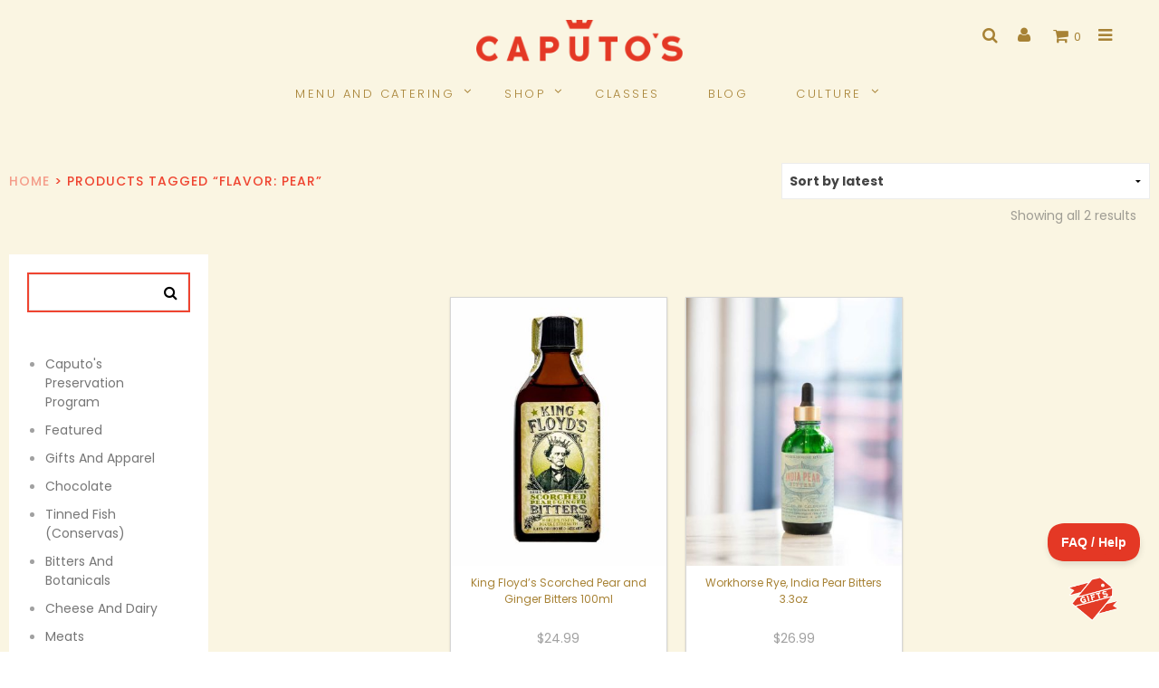

--- FILE ---
content_type: text/html; charset=UTF-8
request_url: https://caputos.com/product-tag/flavor-pear/
body_size: 266162
content:

<!DOCTYPE html>

<!--[if IE 9]>
<html class="ie ie9" lang="en-US">
<![endif]-->

<html lang="en-US">

<head>
<!-- Google Tag Manager -- added by JJ 2023-12-04 per instructions at https://tagmanager.google.com/?authuser=2#/admin/accounts/6131801762/containers/133201743/install  -->
<script>(function(w,d,s,l,i){w[l]=w[l]||[];w[l].push({'gtm.start':
new Date().getTime(),event:'gtm.js'});var f=d.getElementsByTagName(s)[0],
j=d.createElement(s),dl=l!='dataLayer'?'&l='+l:'';j.async=true;j.src=
'https://www.googletagmanager.com/gtm.js?id='+i+dl;f.parentNode.insertBefore(j,f);
})(window,document,'script','dataLayer','GTM-TGDWT7Z');</script>
<!-- End Google Tag Manager -->	
	
	<script>
        window.myApiSettings = {
            root: "https://caputos.com/wp-json/",
            nonce: "eb73d3243f",
            wooNonce: "c32f92ba7b"
        };
    </script>

    <meta charset="UTF-8">
    <meta name="viewport" content="width=device-width, initial-scale=1.0, maximum-scale=1.0, user-scalable=no" />

    <link rel="profile" href="https://gmpg.org/xfn/11">
    <link rel="pingback" href="https://caputos.com/xmlrpc.php">

    <!-- ******************************************************************** -->
    <!-- * Custom Favicon *************************************************** -->
    <!-- ******************************************************************** -->

    
        <!-- ******************************************************************** -->
        <!-- * Favicon ********************************************************** -->
        <!-- ******************************************************************** -->

        <link rel="shortcut icon" href="https://caputos.com/wp-content/uploads/2017/03/ccfavicon.png" />

    
    <!-- ******************************************************************** -->
    <!-- * Custom Header JavaScript Code ************************************ -->
    <!-- ******************************************************************** -->

            <script src="https://ajax.googleapis.com/ajax/libs/jquery/3.7.1/jquery.min.js"></script>
<script src="/wp-content/themes/shopkeeper-child/js/lory.min.js"></script>
<script>
  jQuery(document).ready(function(){
    jQuery('.js_show_video').click(function(){
      jQuery('.video_overlay').show().toggleClass('active_overlay');
    });
    jQuery('.js_hide_video').click(function(){
      jQuery('.video_overlay').toggleClass('active_overlay').hide();
    });
  });
</script>        
	<link rel="stylesheet" href="https://cdnjs.cloudflare.com/ajax/libs/fancybox/3.5.7/jquery.fancybox.min.css" type="text/css" />

    <!-- ******************************************************************** -->
    <!-- * WordPress wp_head() ********************************************** -->
    <!-- ******************************************************************** -->

    <title>Flavor: pear &#8211; Caputo&#039;s Market &amp; Deli</title>
<meta name='robots' content='max-image-preview:large' />

		<!-- Meta Tag Manager -->
		<meta http-equiv="pragma" content="NO-CACHE" />
		<meta http-equiv="cache-control" content="NO-CACHE" />
		<!-- / Meta Tag Manager -->
<link rel='dns-prefetch' href='//cdnjs.cloudflare.com' />
<link rel='dns-prefetch' href='//fonts.googleapis.com' />
<link rel="alternate" type="application/rss+xml" title="Caputo&#039;s Market &amp; Deli &raquo; Feed" href="https://caputos.com/feed/" />
<link rel="alternate" type="application/rss+xml" title="Caputo&#039;s Market &amp; Deli &raquo; Comments Feed" href="https://caputos.com/comments/feed/" />
<link rel="alternate" type="text/calendar" title="Caputo&#039;s Market &amp; Deli &raquo; iCal Feed" href="https://caputos.com/events/?ical=1" />
<link rel="alternate" type="application/rss+xml" title="Caputo&#039;s Market &amp; Deli &raquo; Flavor: pear Tag Feed" href="https://caputos.com/product-tag/flavor-pear/feed/" />
		<!-- This site uses the Google Analytics by MonsterInsights plugin v9.10.0 - Using Analytics tracking - https://www.monsterinsights.com/ -->
							<script src="//www.googletagmanager.com/gtag/js?id=G-83JZZDJJ39"  data-cfasync="false" data-wpfc-render="false" type="text/javascript" async></script>
			<script data-cfasync="false" data-wpfc-render="false" type="text/javascript">
				var mi_version = '9.10.0';
				var mi_track_user = true;
				var mi_no_track_reason = '';
								var MonsterInsightsDefaultLocations = {"page_location":"https:\/\/caputos.com\/product-tag\/flavor-pear\/"};
								if ( typeof MonsterInsightsPrivacyGuardFilter === 'function' ) {
					var MonsterInsightsLocations = (typeof MonsterInsightsExcludeQuery === 'object') ? MonsterInsightsPrivacyGuardFilter( MonsterInsightsExcludeQuery ) : MonsterInsightsPrivacyGuardFilter( MonsterInsightsDefaultLocations );
				} else {
					var MonsterInsightsLocations = (typeof MonsterInsightsExcludeQuery === 'object') ? MonsterInsightsExcludeQuery : MonsterInsightsDefaultLocations;
				}

								var disableStrs = [
										'ga-disable-G-83JZZDJJ39',
									];

				/* Function to detect opted out users */
				function __gtagTrackerIsOptedOut() {
					for (var index = 0; index < disableStrs.length; index++) {
						if (document.cookie.indexOf(disableStrs[index] + '=true') > -1) {
							return true;
						}
					}

					return false;
				}

				/* Disable tracking if the opt-out cookie exists. */
				if (__gtagTrackerIsOptedOut()) {
					for (var index = 0; index < disableStrs.length; index++) {
						window[disableStrs[index]] = true;
					}
				}

				/* Opt-out function */
				function __gtagTrackerOptout() {
					for (var index = 0; index < disableStrs.length; index++) {
						document.cookie = disableStrs[index] + '=true; expires=Thu, 31 Dec 2099 23:59:59 UTC; path=/';
						window[disableStrs[index]] = true;
					}
				}

				if ('undefined' === typeof gaOptout) {
					function gaOptout() {
						__gtagTrackerOptout();
					}
				}
								window.dataLayer = window.dataLayer || [];

				window.MonsterInsightsDualTracker = {
					helpers: {},
					trackers: {},
				};
				if (mi_track_user) {
					function __gtagDataLayer() {
						dataLayer.push(arguments);
					}

					function __gtagTracker(type, name, parameters) {
						if (!parameters) {
							parameters = {};
						}

						if (parameters.send_to) {
							__gtagDataLayer.apply(null, arguments);
							return;
						}

						if (type === 'event') {
														parameters.send_to = monsterinsights_frontend.v4_id;
							var hookName = name;
							if (typeof parameters['event_category'] !== 'undefined') {
								hookName = parameters['event_category'] + ':' + name;
							}

							if (typeof MonsterInsightsDualTracker.trackers[hookName] !== 'undefined') {
								MonsterInsightsDualTracker.trackers[hookName](parameters);
							} else {
								__gtagDataLayer('event', name, parameters);
							}
							
						} else {
							__gtagDataLayer.apply(null, arguments);
						}
					}

					__gtagTracker('js', new Date());
					__gtagTracker('set', {
						'developer_id.dZGIzZG': true,
											});
					if ( MonsterInsightsLocations.page_location ) {
						__gtagTracker('set', MonsterInsightsLocations);
					}
										__gtagTracker('config', 'G-83JZZDJJ39', {"forceSSL":"true","anonymize_ip":"true"} );
										window.gtag = __gtagTracker;										(function () {
						/* https://developers.google.com/analytics/devguides/collection/analyticsjs/ */
						/* ga and __gaTracker compatibility shim. */
						var noopfn = function () {
							return null;
						};
						var newtracker = function () {
							return new Tracker();
						};
						var Tracker = function () {
							return null;
						};
						var p = Tracker.prototype;
						p.get = noopfn;
						p.set = noopfn;
						p.send = function () {
							var args = Array.prototype.slice.call(arguments);
							args.unshift('send');
							__gaTracker.apply(null, args);
						};
						var __gaTracker = function () {
							var len = arguments.length;
							if (len === 0) {
								return;
							}
							var f = arguments[len - 1];
							if (typeof f !== 'object' || f === null || typeof f.hitCallback !== 'function') {
								if ('send' === arguments[0]) {
									var hitConverted, hitObject = false, action;
									if ('event' === arguments[1]) {
										if ('undefined' !== typeof arguments[3]) {
											hitObject = {
												'eventAction': arguments[3],
												'eventCategory': arguments[2],
												'eventLabel': arguments[4],
												'value': arguments[5] ? arguments[5] : 1,
											}
										}
									}
									if ('pageview' === arguments[1]) {
										if ('undefined' !== typeof arguments[2]) {
											hitObject = {
												'eventAction': 'page_view',
												'page_path': arguments[2],
											}
										}
									}
									if (typeof arguments[2] === 'object') {
										hitObject = arguments[2];
									}
									if (typeof arguments[5] === 'object') {
										Object.assign(hitObject, arguments[5]);
									}
									if ('undefined' !== typeof arguments[1].hitType) {
										hitObject = arguments[1];
										if ('pageview' === hitObject.hitType) {
											hitObject.eventAction = 'page_view';
										}
									}
									if (hitObject) {
										action = 'timing' === arguments[1].hitType ? 'timing_complete' : hitObject.eventAction;
										hitConverted = mapArgs(hitObject);
										__gtagTracker('event', action, hitConverted);
									}
								}
								return;
							}

							function mapArgs(args) {
								var arg, hit = {};
								var gaMap = {
									'eventCategory': 'event_category',
									'eventAction': 'event_action',
									'eventLabel': 'event_label',
									'eventValue': 'event_value',
									'nonInteraction': 'non_interaction',
									'timingCategory': 'event_category',
									'timingVar': 'name',
									'timingValue': 'value',
									'timingLabel': 'event_label',
									'page': 'page_path',
									'location': 'page_location',
									'title': 'page_title',
									'referrer' : 'page_referrer',
								};
								for (arg in args) {
																		if (!(!args.hasOwnProperty(arg) || !gaMap.hasOwnProperty(arg))) {
										hit[gaMap[arg]] = args[arg];
									} else {
										hit[arg] = args[arg];
									}
								}
								return hit;
							}

							try {
								f.hitCallback();
							} catch (ex) {
							}
						};
						__gaTracker.create = newtracker;
						__gaTracker.getByName = newtracker;
						__gaTracker.getAll = function () {
							return [];
						};
						__gaTracker.remove = noopfn;
						__gaTracker.loaded = true;
						window['__gaTracker'] = __gaTracker;
					})();
									} else {
										console.log("");
					(function () {
						function __gtagTracker() {
							return null;
						}

						window['__gtagTracker'] = __gtagTracker;
						window['gtag'] = __gtagTracker;
					})();
									}
			</script>
										<script data-cfasync="false" data-wpfc-render="false" type="text/javascript">
								__gtagTracker( 'config', 'AW-851534077' );							</script>
											<!-- / Google Analytics by MonsterInsights -->
				<script data-cfasync="false" data-wpfc-render="false" type="text/javascript">
			window.MonsterInsightsDualTracker.helpers.mapProductItem = function (uaItem) {
				var prefixIndex, prefixKey, mapIndex;
				
				var toBePrefixed = ['id', 'name', 'list_name', 'brand', 'category', 'variant'];

				var item = {};

				var fieldMap = {
					'price': 'price',
					'list_position': 'index',
					'quantity': 'quantity',
					'position': 'index',
				};

				for (mapIndex in fieldMap) {
					if (uaItem.hasOwnProperty(mapIndex)) {
						item[fieldMap[mapIndex]] = uaItem[mapIndex];
					}
				}

				for (prefixIndex = 0; prefixIndex < toBePrefixed.length; prefixIndex++) {
					prefixKey = toBePrefixed[prefixIndex];
					if (typeof uaItem[prefixKey] !== 'undefined') {
						item['item_' + prefixKey] = uaItem[prefixKey];
					}
				}

				return item;
			};

			MonsterInsightsDualTracker.trackers['view_item_list'] = function (parameters) {
				var items = parameters.items;
				var listName, itemIndex, item, itemListName;
				var lists = {
					'_': {items: [], 'send_to': monsterinsights_frontend.v4_id},
				};

				for (itemIndex = 0; itemIndex < items.length; itemIndex++) {
					item = MonsterInsightsDualTracker.helpers.mapProductItem(items[itemIndex]);

					if (typeof item['item_list_name'] === 'undefined') {
						lists['_'].items.push(item);
					} else {
						itemListName = item['item_list_name'];
						if (typeof lists[itemListName] === 'undefined') {
							lists[itemListName] = {
								'items': [],
								'item_list_name': itemListName,
								'send_to': monsterinsights_frontend.v4_id,
							};
						}

						lists[itemListName].items.push(item);
					}
				}

				for (listName in lists) {
					__gtagDataLayer('event', 'view_item_list', lists[listName]);
				}
			};

			MonsterInsightsDualTracker.trackers['select_content'] = function (parameters) {
				const items = parameters.items.map(MonsterInsightsDualTracker.helpers.mapProductItem);
				__gtagDataLayer('event', 'select_item', {items: items, send_to: parameters.send_to});
			};

			MonsterInsightsDualTracker.trackers['view_item'] = function (parameters) {
				const items = parameters.items.map(MonsterInsightsDualTracker.helpers.mapProductItem);
				__gtagDataLayer('event', 'view_item', {items: items, send_to: parameters.send_to});
			};
		</script>
			<script data-cfasync="false" data-wpfc-render="false" type="text/javascript">
		if (window.hasOwnProperty('MonsterInsightsDualTracker')){
			window.MonsterInsightsDualTracker.trackers['form:impression'] = function (parameters) {
				__gtagDataLayer('event', 'form_impression', {
					form_id: parameters.event_label,
					content_type: 'form',
					non_interaction: true,
					send_to: parameters.send_to,
				});
			};

			window.MonsterInsightsDualTracker.trackers['form:conversion'] = function (parameters) {
				__gtagDataLayer('event', 'generate_lead', {
					form_id: parameters.event_label,
					send_to: parameters.send_to,
				});
			};
		}
	</script>
	<style id='wp-img-auto-sizes-contain-inline-css' type='text/css'>
img:is([sizes=auto i],[sizes^="auto," i]){contain-intrinsic-size:3000px 1500px}
/*# sourceURL=wp-img-auto-sizes-contain-inline-css */
</style>
<link rel='stylesheet' id='font-awesome-css' href='https://caputos.com/wp-content/plugins/cart-notices-for-woocommerce/berocket/assets/css/font-awesome.min.css' type='text/css' media='all' />
<link rel='stylesheet' id='berocket_cart_suggestion_style-css' href='https://caputos.com/wp-content/plugins/cart-products-suggestions-for-woocommerce/css/frontend.css' type='text/css' media='all' />
<link rel='stylesheet' id='berocket_cart_suggestion_slider-css' href='https://caputos.com/wp-content/plugins/cart-products-suggestions-for-woocommerce/css/unslider.css' type='text/css' media='all' />
<link rel='stylesheet' id='berocket_aapf_widget-style-css' href='https://caputos.com/wp-content/plugins/woocommerce-ajax-filters/assets/frontend/css/fullmain.min.css' type='text/css' media='all' />
<link rel='stylesheet' id='tribe-events-pro-mini-calendar-block-styles-css' href='https://caputos.com/wp-content/plugins/events-calendar-pro/build/css/tribe-events-pro-mini-calendar-block.css' type='text/css' media='all' />
<link rel='stylesheet' id='sbi_styles-css' href='https://caputos.com/wp-content/plugins/instagram-feed/css/sbi-styles.min.css' type='text/css' media='all' />
<link rel='stylesheet' id='wp-block-library-css' href='https://caputos.com/wp-includes/css/dist/block-library/style.min.css' type='text/css' media='all' />
<style id='global-styles-inline-css' type='text/css'>
:root{--wp--preset--aspect-ratio--square: 1;--wp--preset--aspect-ratio--4-3: 4/3;--wp--preset--aspect-ratio--3-4: 3/4;--wp--preset--aspect-ratio--3-2: 3/2;--wp--preset--aspect-ratio--2-3: 2/3;--wp--preset--aspect-ratio--16-9: 16/9;--wp--preset--aspect-ratio--9-16: 9/16;--wp--preset--color--black: #000000;--wp--preset--color--cyan-bluish-gray: #abb8c3;--wp--preset--color--white: #ffffff;--wp--preset--color--pale-pink: #f78da7;--wp--preset--color--vivid-red: #cf2e2e;--wp--preset--color--luminous-vivid-orange: #ff6900;--wp--preset--color--luminous-vivid-amber: #fcb900;--wp--preset--color--light-green-cyan: #7bdcb5;--wp--preset--color--vivid-green-cyan: #00d084;--wp--preset--color--pale-cyan-blue: #8ed1fc;--wp--preset--color--vivid-cyan-blue: #0693e3;--wp--preset--color--vivid-purple: #9b51e0;--wp--preset--gradient--vivid-cyan-blue-to-vivid-purple: linear-gradient(135deg,rgb(6,147,227) 0%,rgb(155,81,224) 100%);--wp--preset--gradient--light-green-cyan-to-vivid-green-cyan: linear-gradient(135deg,rgb(122,220,180) 0%,rgb(0,208,130) 100%);--wp--preset--gradient--luminous-vivid-amber-to-luminous-vivid-orange: linear-gradient(135deg,rgb(252,185,0) 0%,rgb(255,105,0) 100%);--wp--preset--gradient--luminous-vivid-orange-to-vivid-red: linear-gradient(135deg,rgb(255,105,0) 0%,rgb(207,46,46) 100%);--wp--preset--gradient--very-light-gray-to-cyan-bluish-gray: linear-gradient(135deg,rgb(238,238,238) 0%,rgb(169,184,195) 100%);--wp--preset--gradient--cool-to-warm-spectrum: linear-gradient(135deg,rgb(74,234,220) 0%,rgb(151,120,209) 20%,rgb(207,42,186) 40%,rgb(238,44,130) 60%,rgb(251,105,98) 80%,rgb(254,248,76) 100%);--wp--preset--gradient--blush-light-purple: linear-gradient(135deg,rgb(255,206,236) 0%,rgb(152,150,240) 100%);--wp--preset--gradient--blush-bordeaux: linear-gradient(135deg,rgb(254,205,165) 0%,rgb(254,45,45) 50%,rgb(107,0,62) 100%);--wp--preset--gradient--luminous-dusk: linear-gradient(135deg,rgb(255,203,112) 0%,rgb(199,81,192) 50%,rgb(65,88,208) 100%);--wp--preset--gradient--pale-ocean: linear-gradient(135deg,rgb(255,245,203) 0%,rgb(182,227,212) 50%,rgb(51,167,181) 100%);--wp--preset--gradient--electric-grass: linear-gradient(135deg,rgb(202,248,128) 0%,rgb(113,206,126) 100%);--wp--preset--gradient--midnight: linear-gradient(135deg,rgb(2,3,129) 0%,rgb(40,116,252) 100%);--wp--preset--font-size--small: 13px;--wp--preset--font-size--medium: 20px;--wp--preset--font-size--large: 36px;--wp--preset--font-size--x-large: 42px;--wp--preset--spacing--20: 0.44rem;--wp--preset--spacing--30: 0.67rem;--wp--preset--spacing--40: 1rem;--wp--preset--spacing--50: 1.5rem;--wp--preset--spacing--60: 2.25rem;--wp--preset--spacing--70: 3.38rem;--wp--preset--spacing--80: 5.06rem;--wp--preset--shadow--natural: 6px 6px 9px rgba(0, 0, 0, 0.2);--wp--preset--shadow--deep: 12px 12px 50px rgba(0, 0, 0, 0.4);--wp--preset--shadow--sharp: 6px 6px 0px rgba(0, 0, 0, 0.2);--wp--preset--shadow--outlined: 6px 6px 0px -3px rgb(255, 255, 255), 6px 6px rgb(0, 0, 0);--wp--preset--shadow--crisp: 6px 6px 0px rgb(0, 0, 0);}:where(.is-layout-flex){gap: 0.5em;}:where(.is-layout-grid){gap: 0.5em;}body .is-layout-flex{display: flex;}.is-layout-flex{flex-wrap: wrap;align-items: center;}.is-layout-flex > :is(*, div){margin: 0;}body .is-layout-grid{display: grid;}.is-layout-grid > :is(*, div){margin: 0;}:where(.wp-block-columns.is-layout-flex){gap: 2em;}:where(.wp-block-columns.is-layout-grid){gap: 2em;}:where(.wp-block-post-template.is-layout-flex){gap: 1.25em;}:where(.wp-block-post-template.is-layout-grid){gap: 1.25em;}.has-black-color{color: var(--wp--preset--color--black) !important;}.has-cyan-bluish-gray-color{color: var(--wp--preset--color--cyan-bluish-gray) !important;}.has-white-color{color: var(--wp--preset--color--white) !important;}.has-pale-pink-color{color: var(--wp--preset--color--pale-pink) !important;}.has-vivid-red-color{color: var(--wp--preset--color--vivid-red) !important;}.has-luminous-vivid-orange-color{color: var(--wp--preset--color--luminous-vivid-orange) !important;}.has-luminous-vivid-amber-color{color: var(--wp--preset--color--luminous-vivid-amber) !important;}.has-light-green-cyan-color{color: var(--wp--preset--color--light-green-cyan) !important;}.has-vivid-green-cyan-color{color: var(--wp--preset--color--vivid-green-cyan) !important;}.has-pale-cyan-blue-color{color: var(--wp--preset--color--pale-cyan-blue) !important;}.has-vivid-cyan-blue-color{color: var(--wp--preset--color--vivid-cyan-blue) !important;}.has-vivid-purple-color{color: var(--wp--preset--color--vivid-purple) !important;}.has-black-background-color{background-color: var(--wp--preset--color--black) !important;}.has-cyan-bluish-gray-background-color{background-color: var(--wp--preset--color--cyan-bluish-gray) !important;}.has-white-background-color{background-color: var(--wp--preset--color--white) !important;}.has-pale-pink-background-color{background-color: var(--wp--preset--color--pale-pink) !important;}.has-vivid-red-background-color{background-color: var(--wp--preset--color--vivid-red) !important;}.has-luminous-vivid-orange-background-color{background-color: var(--wp--preset--color--luminous-vivid-orange) !important;}.has-luminous-vivid-amber-background-color{background-color: var(--wp--preset--color--luminous-vivid-amber) !important;}.has-light-green-cyan-background-color{background-color: var(--wp--preset--color--light-green-cyan) !important;}.has-vivid-green-cyan-background-color{background-color: var(--wp--preset--color--vivid-green-cyan) !important;}.has-pale-cyan-blue-background-color{background-color: var(--wp--preset--color--pale-cyan-blue) !important;}.has-vivid-cyan-blue-background-color{background-color: var(--wp--preset--color--vivid-cyan-blue) !important;}.has-vivid-purple-background-color{background-color: var(--wp--preset--color--vivid-purple) !important;}.has-black-border-color{border-color: var(--wp--preset--color--black) !important;}.has-cyan-bluish-gray-border-color{border-color: var(--wp--preset--color--cyan-bluish-gray) !important;}.has-white-border-color{border-color: var(--wp--preset--color--white) !important;}.has-pale-pink-border-color{border-color: var(--wp--preset--color--pale-pink) !important;}.has-vivid-red-border-color{border-color: var(--wp--preset--color--vivid-red) !important;}.has-luminous-vivid-orange-border-color{border-color: var(--wp--preset--color--luminous-vivid-orange) !important;}.has-luminous-vivid-amber-border-color{border-color: var(--wp--preset--color--luminous-vivid-amber) !important;}.has-light-green-cyan-border-color{border-color: var(--wp--preset--color--light-green-cyan) !important;}.has-vivid-green-cyan-border-color{border-color: var(--wp--preset--color--vivid-green-cyan) !important;}.has-pale-cyan-blue-border-color{border-color: var(--wp--preset--color--pale-cyan-blue) !important;}.has-vivid-cyan-blue-border-color{border-color: var(--wp--preset--color--vivid-cyan-blue) !important;}.has-vivid-purple-border-color{border-color: var(--wp--preset--color--vivid-purple) !important;}.has-vivid-cyan-blue-to-vivid-purple-gradient-background{background: var(--wp--preset--gradient--vivid-cyan-blue-to-vivid-purple) !important;}.has-light-green-cyan-to-vivid-green-cyan-gradient-background{background: var(--wp--preset--gradient--light-green-cyan-to-vivid-green-cyan) !important;}.has-luminous-vivid-amber-to-luminous-vivid-orange-gradient-background{background: var(--wp--preset--gradient--luminous-vivid-amber-to-luminous-vivid-orange) !important;}.has-luminous-vivid-orange-to-vivid-red-gradient-background{background: var(--wp--preset--gradient--luminous-vivid-orange-to-vivid-red) !important;}.has-very-light-gray-to-cyan-bluish-gray-gradient-background{background: var(--wp--preset--gradient--very-light-gray-to-cyan-bluish-gray) !important;}.has-cool-to-warm-spectrum-gradient-background{background: var(--wp--preset--gradient--cool-to-warm-spectrum) !important;}.has-blush-light-purple-gradient-background{background: var(--wp--preset--gradient--blush-light-purple) !important;}.has-blush-bordeaux-gradient-background{background: var(--wp--preset--gradient--blush-bordeaux) !important;}.has-luminous-dusk-gradient-background{background: var(--wp--preset--gradient--luminous-dusk) !important;}.has-pale-ocean-gradient-background{background: var(--wp--preset--gradient--pale-ocean) !important;}.has-electric-grass-gradient-background{background: var(--wp--preset--gradient--electric-grass) !important;}.has-midnight-gradient-background{background: var(--wp--preset--gradient--midnight) !important;}.has-small-font-size{font-size: var(--wp--preset--font-size--small) !important;}.has-medium-font-size{font-size: var(--wp--preset--font-size--medium) !important;}.has-large-font-size{font-size: var(--wp--preset--font-size--large) !important;}.has-x-large-font-size{font-size: var(--wp--preset--font-size--x-large) !important;}
/*# sourceURL=global-styles-inline-css */
</style>

<style id='classic-theme-styles-inline-css' type='text/css'>
/*! This file is auto-generated */
.wp-block-button__link{color:#fff;background-color:#32373c;border-radius:9999px;box-shadow:none;text-decoration:none;padding:calc(.667em + 2px) calc(1.333em + 2px);font-size:1.125em}.wp-block-file__button{background:#32373c;color:#fff;text-decoration:none}
/*# sourceURL=/wp-includes/css/classic-themes.min.css */
</style>
<link rel='stylesheet' id='pwgc-wc-blocks-style-css' href='https://caputos.com/wp-content/plugins/pw-gift-cards/assets/css/blocks.css' type='text/css' media='all' />
<link rel='stylesheet' id='gtw-wc-blocks-css' href='https://caputos.com/wp-content/plugins/gift-wrapper-for-woocommerce/assets/blocks/frontend/index.css' type='text/css' media='all' />
<link rel='stylesheet' id='tag_images-styles-css' href='https://caputos.com/wp-content/plugins/custom-product-tag-image-woocommerce/assets/css/img.css' type='text/css' media='all' />
<link rel='stylesheet' id='google-fonts-css' href='https://fonts.googleapis.com/css2?family=Open+Sans%3Aital%2Cwght%400%2C400%3B0%2C700%3B1%2C400%3B1%2C700&#038;display=swap' type='text/css' media='all' />
<link rel='stylesheet' id='dashicons-css' href='https://caputos.com/wp-includes/css/dashicons.min.css' type='text/css' media='all' />
<link rel='stylesheet' id='woocommerce-conditional-product-fees-for-checkout-css' href='https://caputos.com/wp-content/plugins/woocommerce-conditional-product-fees-for-checkout-premium/public/css/woocommerce-conditional-product-fees-for-checkout-public.css' type='text/css' media='all' />
<link rel='stylesheet' id='woocommerce-wishlists-css' href='https://caputos.com/wp-content/plugins/woocommerce-wishlists/assets/css/woocommerce-wishlists.min.css' type='text/css' media='all' />
<link rel='stylesheet' id='woocommerce-layout-css' href='https://caputos.com/wp-content/plugins/woocommerce/assets/css/woocommerce-layout.css' type='text/css' media='all' />
<link rel='stylesheet' id='woocommerce-smallscreen-css' href='https://caputos.com/wp-content/plugins/woocommerce/assets/css/woocommerce-smallscreen.css' type='text/css' media='only screen and (max-width: 768px)' />
<link rel='stylesheet' id='woocommerce-general-css' href='https://caputos.com/wp-content/plugins/woocommerce/assets/css/woocommerce.css' type='text/css' media='all' />
<style id='woocommerce-inline-inline-css' type='text/css'>
.woocommerce form .form-row .required { visibility: visible; }
/*# sourceURL=woocommerce-inline-inline-css */
</style>
<link rel='stylesheet' id='wc-prl-css-css' href='https://caputos.com/wp-content/plugins/woocommerce-product-recommendations/assets/css/frontend/woocommerce.css' type='text/css' media='all' />
<link rel='stylesheet' id='wpr_table_ratecss-css' href='https://caputos.com/wp-content/plugins/woocommerce-table-rates/assets/css/styles.css' type='text/css' media='all' />
<link rel='stylesheet' id='brands-styles-css' href='https://caputos.com/wp-content/plugins/woocommerce/assets/css/brands.css' type='text/css' media='all' />
<link rel='stylesheet' id='shopkeeper-styles-css' href='https://caputos.com/wp-content/themes/shopkeeper-child/css/styles.css' type='text/css' media='all' />
<link rel='stylesheet' id='wpdreams-asl-basic-css' href='https://caputos.com/wp-content/plugins/ajax-search-lite/css/style.basic.css' type='text/css' media='all' />
<style id='wpdreams-asl-basic-inline-css' type='text/css'>

					div[id*='ajaxsearchlitesettings'].searchsettings .asl_option_inner label {
						font-size: 0px !important;
						color: rgba(0, 0, 0, 0);
					}
					div[id*='ajaxsearchlitesettings'].searchsettings .asl_option_inner label:after {
						font-size: 11px !important;
						position: absolute;
						top: 0;
						left: 0;
						z-index: 1;
					}
					.asl_w_container {
						width: 100%;
						margin: 10px 0px 10px 0px;
						min-width: 200px;
					}
					div[id*='ajaxsearchlite'].asl_m {
						width: 100%;
					}
					div[id*='ajaxsearchliteres'].wpdreams_asl_results div.resdrg span.highlighted {
						font-weight: bold;
						color: rgba(217, 49, 43, 1);
						background-color: rgba(238, 238, 238, 1);
					}
					div[id*='ajaxsearchliteres'].wpdreams_asl_results .results img.asl_image {
						width: 70px;
						height: 70px;
						object-fit: cover;
					}
					div[id*='ajaxsearchlite'].asl_r .results {
						max-height: none;
					}
					div[id*='ajaxsearchlite'].asl_r {
						position: absolute;
					}
				
							.asl_w, .asl_w * {font-family:inherit !important;}
							.asl_m input[type=search]::placeholder{font-family:inherit !important;}
							.asl_m input[type=search]::-webkit-input-placeholder{font-family:inherit !important;}
							.asl_m input[type=search]::-moz-placeholder{font-family:inherit !important;}
							.asl_m input[type=search]:-ms-input-placeholder{font-family:inherit !important;}
						
						div.asl_r.asl_w.vertical .results .item::after {
							display: block;
							position: absolute;
							bottom: 0;
							content: '';
							height: 1px;
							width: 100%;
							background: #D8D8D8;
						}
						div.asl_r.asl_w.vertical .results .item.asl_last_item::after {
							display: none;
						}
					
/*# sourceURL=wpdreams-asl-basic-inline-css */
</style>
<link rel='stylesheet' id='wpdreams-asl-instance-css' href='https://caputos.com/wp-content/plugins/ajax-search-lite/css/style-underline.css' type='text/css' media='all' />
<link rel='stylesheet' id='hs-img-upload-css-css' href='https://caputos.com/wp-content/plugins/woocommerce-help-scout/assets/css/frontend/image-uploader.min.css' type='text/css' media='all' />
<link rel='stylesheet' id='wcwl_frontend-css' href='https://caputos.com/wp-content/plugins/woocommerce-waitlist/includes/css/src/wcwl_frontend.min.css' type='text/css' media='all' />
<link rel='stylesheet' id='shopkeeper-font-awesome-css' href='https://caputos.com/wp-content/themes/shopkeeper/inc/fonts/font-awesome/css/font-awesome.min.css' type='text/css' media='all' />
<link rel='stylesheet' id='shopkeeper-font-linea-arrows-css' href='https://caputos.com/wp-content/themes/shopkeeper/inc/fonts/linea-fonts/arrows/styles.css' type='text/css' media='all' />
<link rel='stylesheet' id='shopkeeper-font-linea-basic-css' href='https://caputos.com/wp-content/themes/shopkeeper/inc/fonts/linea-fonts/basic/styles.css' type='text/css' media='all' />
<link rel='stylesheet' id='shopkeeper-font-linea-basic_elaboration-css' href='https://caputos.com/wp-content/themes/shopkeeper/inc/fonts/linea-fonts/basic_elaboration/styles.css' type='text/css' media='all' />
<link rel='stylesheet' id='shopkeeper-font-linea-ecommerce-css' href='https://caputos.com/wp-content/themes/shopkeeper/inc/fonts/linea-fonts/ecommerce/styles.css' type='text/css' media='all' />
<link rel='stylesheet' id='shopkeeper-font-linea-music-css' href='https://caputos.com/wp-content/themes/shopkeeper/inc/fonts/linea-fonts/music/styles.css' type='text/css' media='all' />
<link rel='stylesheet' id='shopkeeper-font-linea-software-css' href='https://caputos.com/wp-content/themes/shopkeeper/inc/fonts/linea-fonts/software/styles.css' type='text/css' media='all' />
<link rel='stylesheet' id='shopkeeper-font-linea-weather-css' href='https://caputos.com/wp-content/themes/shopkeeper/inc/fonts/linea-fonts/weather/styles.css' type='text/css' media='all' />
<link rel='stylesheet' id='shopkeeper-fresco-css' href='https://caputos.com/wp-content/themes/shopkeeper/css/fresco/fresco.css' type='text/css' media='all' />
<link rel='stylesheet' id='shopkeeper-header-centered-menu-under-css' href='https://caputos.com/wp-content/themes/shopkeeper/css/header-centered-menu-under.css' type='text/css' media='all' />
<link rel='stylesheet' id='shopkeeper-font_google_code-css' href='https://fonts.googleapis.com/css?family=Poppins%3A300%2C400%2C500%2C600%2C700%7CYantramanav' type='text/css' media='all' />
<link rel='stylesheet' id='shopkeeper-default-style-css' href='https://caputos.com/wp-content/themes/shopkeeper-child/style.css' type='text/css' media='all' />
<link rel='stylesheet' id='slick-carousel-css' href='https://caputos.com/wp-content/plugins/iconic-woothumbs/assets/frontend/css/lib/slick/slick.css' type='text/css' media='all' />
<link rel='stylesheet' id='iconic-woothumbs-css-css' href='https://caputos.com/wp-content/plugins/iconic-woothumbs/assets/frontend/css/main.min.css' type='text/css' media='all' />
<script type="text/template" id="tmpl-variation-template">
	<div class="woocommerce-variation-description">{{{ data.variation.variation_description }}}</div>
	<div class="woocommerce-variation-price">{{{ data.variation.price_html }}}</div>
	<div class="woocommerce-variation-availability">{{{ data.variation.availability_html }}}</div>
</script>
<script type="text/template" id="tmpl-unavailable-variation-template">
	<p role="alert">Sorry, this product is unavailable. Please choose a different combination.</p>
</script>
<script type="text/javascript" src="https://caputos.com/wp-includes/js/jquery/jquery.min.js" id="jquery-core-js"></script>
<script type="text/javascript" src="https://caputos.com/wp-includes/js/jquery/jquery-migrate.min.js" id="jquery-migrate-js"></script>
<script type="text/javascript" src="https://caputos.com/wp-content/plugins/cart-products-suggestions-for-woocommerce/js/suggestions.js" id="berocket_cart_suggestion_frontend-js"></script>
<script type="text/javascript" src="https://caputos.com/wp-content/plugins/cart-products-suggestions-for-woocommerce/js/unslider-min.js" id="berocket_cart_suggestion_slider_js-js"></script>
<script src='https://caputos.com/wp-content/plugins/event-tickets/common/build/js/underscore-before.js'></script>
<script type="text/javascript" src="https://caputos.com/wp-includes/js/underscore.min.js" id="underscore-js"></script>
<script src='https://caputos.com/wp-content/plugins/event-tickets/common/build/js/underscore-after.js'></script>
<script type="text/javascript" id="wp-util-js-extra">
/* <![CDATA[ */
var _wpUtilSettings = {"ajax":{"url":"/wp-admin/admin-ajax.php"}};
//# sourceURL=wp-util-js-extra
/* ]]> */
</script>
<script type="text/javascript" src="https://caputos.com/wp-includes/js/wp-util.min.js" id="wp-util-js"></script>
<script type="text/javascript" src="https://caputos.com/wp-content/plugins/woocommerce/assets/js/jquery-blockui/jquery.blockUI.min.js" id="wc-jquery-blockui-js" data-wp-strategy="defer"></script>
<script type="text/javascript" src="https://caputos.com/wp-content/plugins/google-analytics-premium/assets/js/frontend-gtag.min.js" id="monsterinsights-frontend-script-js" async="async" data-wp-strategy="async"></script>
<script data-cfasync="false" data-wpfc-render="false" type="text/javascript" id='monsterinsights-frontend-script-js-extra'>/* <![CDATA[ */
var monsterinsights_frontend = {"js_events_tracking":"true","download_extensions":"doc,pdf,ppt,zip,xls,docx,pptx,xlsx","inbound_paths":"[]","home_url":"https:\/\/caputos.com","hash_tracking":"false","v4_id":"G-83JZZDJJ39"};/* ]]> */
</script>
<script type="text/javascript" src="https://caputos.com/wp-content/plugins/woocommerce/assets/js/jquery-tiptip/jquery.tipTip.min.js" id="jquery-tiptip-js"></script>
<script type="text/javascript" id="woocommerce-conditional-product-fees-for-checkout-js-extra">
/* <![CDATA[ */
var wcpfc_public_vars = {"fee_tooltip_data":[]};
//# sourceURL=woocommerce-conditional-product-fees-for-checkout-js-extra
/* ]]> */
</script>
<script type="text/javascript" src="https://caputos.com/wp-content/plugins/woocommerce-conditional-product-fees-for-checkout-premium/public/js/woocommerce-conditional-product-fees-for-checkout-public__premium_only.js" id="woocommerce-conditional-product-fees-for-checkout-js"></script>
<script type="text/javascript" id="wc-add-to-cart-js-extra">
/* <![CDATA[ */
var wc_add_to_cart_params = {"ajax_url":"/wp-admin/admin-ajax.php","wc_ajax_url":"/?wc-ajax=%%endpoint%%","i18n_view_cart":"View cart","cart_url":"https://caputos.com/cart/","is_cart":"","cart_redirect_after_add":"no"};
//# sourceURL=wc-add-to-cart-js-extra
/* ]]> */
</script>
<script src="https://caputos.com/wp-content/plugins/woocommerce/assets/js/frontend/add-to-cart.min.js" defer="defer" type="text/javascript"></script>
<script type="text/javascript" src="https://caputos.com/wp-content/plugins/woocommerce/assets/js/js-cookie/js.cookie.min.js" id="wc-js-cookie-js" defer="defer" data-wp-strategy="defer"></script>
<script type="text/javascript" id="woocommerce-js-extra">
/* <![CDATA[ */
var woocommerce_params = {"ajax_url":"/wp-admin/admin-ajax.php","wc_ajax_url":"/?wc-ajax=%%endpoint%%","i18n_password_show":"Show password","i18n_password_hide":"Hide password"};
//# sourceURL=woocommerce-js-extra
/* ]]> */
</script>
<script src="https://caputos.com/wp-content/plugins/woocommerce/assets/js/frontend/woocommerce.min.js" defer="defer" type="text/javascript"></script>
<script src="https://caputos.com/wp-content/plugins/js_composer/assets/js/vendors/woocommerce-add-to-cart.js" defer="defer" type="text/javascript"></script>
<script src="https://caputos.com/wp-content/plugins/woocommerce-table-rates/assets/js/scripts.js" defer="defer" type="text/javascript"></script>
<script src="https://cdnjs.cloudflare.com/ajax/libs/gsap/1.19.0/TweenMax.min.js" defer="defer" type="text/javascript"></script>
<script src="https://cdnjs.cloudflare.com/ajax/libs/gsap/1.19.0/TimelineLite.min.js" defer="defer" type="text/javascript"></script>
<script type="text/javascript" src="https://cdnjs.cloudflare.com/ajax/libs/lory.js/2.2.0/lory.min.js" id="lory-js"></script>
<script type="text/javascript" src="https://caputos.com/wp-content/plugins/woocommerce-help-scout/assets/js/frontend/image-uploader.min.js" id="hs-jquery-img-plupload-js"></script>
<script></script><link rel="https://api.w.org/" href="https://caputos.com/wp-json/" /><link rel="alternate" title="JSON" type="application/json" href="https://caputos.com/wp-json/wp/v2/product_tag/4470" /><link rel="EditURI" type="application/rsd+xml" title="RSD" href="https://caputos.com/xmlrpc.php?rsd" />
<meta name="generator" content="WordPress 6.9" />
<meta name="generator" content="WooCommerce 10.3.3" />
<style></style><script>
        function berocket_notice_fix_error_duplicate() {
            berocket_cart_notice_shortcode_fix_before();
            jQuery(".berocket_cart_notice").each(function() {
                jQuery(this).parent().remove();
            });
            berocket_cart_notice_shortcode_fix_after();
        }
        jQuery(document).ajaxComplete(function() {
            setTimeout(function(){berocket_notice_fix_error_duplicate()}, 20);
        });
        jQuery(document).ready(function() {
            berocket_notice_fix_error_duplicate();
            setTimeout(function(){berocket_notice_fix_error_duplicate()}, 1);
            setTimeout(function(){berocket_notice_fix_error_duplicate()}, 50);
        });
        function berocket_cart_notice_shortcode_fix_before() {
            if( jQuery(".berocket_cart_notice_shortcode").length && jQuery(".berocket_cart_notice:not(.berocket_cart_notice_shortcode_notice)").length ) {
                jQuery(".berocket_cart_notice_shortcode_notice").each(function() {
                    jQuery(this).parent().remove();
                });
            }
        }
        function berocket_cart_notice_shortcode_fix_after() {
            if( jQuery(".berocket_cart_notice_shortcode").length && jQuery(".berocket_cart_notice").length ) {
                var matched_elements = jQuery(".berocket_cart_notice").parent();
                jQuery(".berocket_cart_notice_shortcode").each(function() {
                    var cloned_element = matched_elements.clone();
                    jQuery(this).append(cloned_element);
                    jQuery(this).find(".berocket_cart_notice").addClass("berocket_cart_notice_shortcode_notice");
                });
            }
        }
        </script><style></style><meta name="mobile-web-app-capable" conent="yes" />
<meta name="apple-mobile-web-app-capable" conent="yes" />
<link rel="apple-touch-icon" sizes="57x57" href="/wp-content/themes/shopkeeper-child/img/icons/apple-icon-57x57.png">
<link rel="apple-touch-icon" sizes="60x60" href="/wp-content/themes/shopkeeper-child/img/icons/apple-icon-60x60.png">
<link rel="apple-touch-icon" sizes="72x72" href="/wp-content/themes/shopkeeper-child/img/icons/apple-icon-72x72.png">
<link rel="apple-touch-icon" sizes="76x76" href="/wp-content/themes/shopkeeper-child/img/icons/apple-icon-76x76.png">
<link rel="apple-touch-icon" sizes="114x114" href="/wp-content/themes/shopkeeper-child/img/icons/apple-icon-114x114.png">
<link rel="apple-touch-icon" sizes="120x120" href="/wp-content/themes/shopkeeper-child/img/icons/apple-icon-120x120.png">
<link rel="apple-touch-icon" sizes="144x144" href="/wp-content/themes/shopkeeper-child/img/icons/apple-icon-144x144.png">
<link rel="apple-touch-icon" sizes="152x152" href="/wp-content/themes/shopkeeper-child/img/icons/apple-icon-152x152.png">
<link rel="apple-touch-icon" sizes="180x180" href="/wp-content/themes/shopkeeper-child/img/icons/apple-icon-180x180.png">
<link rel="icon" type="image/png" sizes="192x192"  href="/wp-content/themes/shopkeeper-child/img/icons/android-icon-192x192.png">
<link rel="icon" type="image/png" sizes="32x32" href="/wp-content/themes/shopkeeper-child/img/icons/favicon-32x32.png">
<link rel="icon" type="image/png" sizes="96x96" href="/wp-content/themes/shopkeeper-child/img/icons/favicon-96x96.png">
<link rel="icon" type="image/png" sizes="16x16" href="/wp-content/themes/shopkeeper-child/img/icons/favicon-16x16.png">
<meta name="theme-color" content="#EF4430">
<script src="//code.jquery.com/ui/1.14.1/jquery-ui.min.js"></script>
<link rel="stylesheet" type="text/css" href="//code.jquery.com/ui/1.14.1/themes/base/jquery-ui.min.css" />
<script src="https://cdnjs.cloudflare.com/ajax/libs/fancybox/3.5.7/jquery.fancybox.min.js"></script>
<script src="https://cdnjs.cloudflare.com/ajax/libs/pdf.js/2.16.105/pdf.min.js"></script><style></style><meta name="et-api-version" content="v1"><meta name="et-api-origin" content="https://caputos.com"><link rel="https://theeventscalendar.com/" href="https://caputos.com/wp-json/tribe/tickets/v1/" /><meta name="tec-api-version" content="v1"><meta name="tec-api-origin" content="https://caputos.com"><link rel="alternate" href="https://caputos.com/wp-json/tribe/events/v1/" /><!-- Google site verification - Google for WooCommerce -->
<meta name="google-site-verification" content="3WJzSEuce7QeuOpYbOKg8mJcuRIricSMXW92qY8bRlg" />
    <script type="text/javascript">
        var shopkeeper_ajaxurl = '/wp-admin/admin-ajax.php';
    </script>
	<noscript><style>.woocommerce-product-gallery{ opacity: 1 !important; }</style></noscript>
					<link rel="preconnect" href="https://fonts.gstatic.com" crossorigin />
				<link rel="preload" as="style" href="//fonts.googleapis.com/css?family=Open+Sans&display=swap" />
								<link rel="stylesheet" href="//fonts.googleapis.com/css?family=Open+Sans&display=swap" media="all" />
				<style>
				.wc-block-cart-items .wc-block-cart-items__row.is-free-gift-product .wc-block-components-quantity-selector,
				.wc-block-cart-items .wc-block-cart-items__row.is-free-gift-product .wc-block-number-format-container {
					display: none;
				}
			</style><style>
				.wc-block-cart-items .wc-block-cart-items__row.is-free-gift-product .wc-block-components-quantity-selector,
				.wc-block-cart-items .wc-block-cart-items__row.is-free-gift-product .wc-block-number-format-container {
					display: none;
				}
			</style><style>
				.wc-block-cart-items .wc-block-cart-items__row.is-free-gift-product .wc-block-components-quantity-selector,
				.wc-block-cart-items .wc-block-cart-items__row.is-free-gift-product .wc-block-number-format-container {
					display: none;
				}
			</style><meta name="generator" content="Powered by WPBakery Page Builder - drag and drop page builder for WordPress."/>
<style>
/* Default Styles */
.iconic-woothumbs-all-images-wrap {
	float: left;
	width: 100%;
}

/* Icon Styles */
.iconic-woothumbs-icon {
	color: #e43825;
}

/* Bullet Styles */
.iconic-woothumbs-all-images-wrap .slick-dots button,
.iconic-woothumbs-zoom-bullets .slick-dots button {
	border-color: #e43825 !important;
}

.iconic-woothumbs-all-images-wrap .slick-dots .slick-active button,
.iconic-woothumbs-zoom-bullets .slick-dots .slick-active button {
	background-color: #e43825 !important;
}

/* Thumbnails */
	.iconic-woothumbs-all-images-wrap--thumbnails-left .iconic-woothumbs-thumbnails-wrap,
	.iconic-woothumbs-all-images-wrap--thumbnails-right .iconic-woothumbs-thumbnails-wrap {
		width: 20%;
	}

	.iconic-woothumbs-all-images-wrap--thumbnails-left .iconic-woothumbs-images-wrap,
	.iconic-woothumbs-all-images-wrap--thumbnails-right .iconic-woothumbs-images-wrap {
		width: 80%;
	}
	
.iconic-woothumbs-thumbnails__image-wrapper:after {
	border-color: #e43825;
}

.iconic-woothumbs-thumbnails__control {
	color: #e43825;
}

.iconic-woothumbs-thumbnails__control path {
	stroke: #e43825;
}

.iconic-woothumbs-all-images-wrap--thumbnails-left .iconic-woothumbs-thumbnails__control {
	right: 10px;
}

.iconic-woothumbs-all-images-wrap--thumbnails-right .iconic-woothumbs-thumbnails__control {
	left: 10px;
}


/* Stacked Thumbnails - Left & Right */
.iconic-woothumbs-all-images-wrap--thumbnails-left .iconic-woothumbs-thumbnails-wrap--stacked,
.iconic-woothumbs-all-images-wrap--thumbnails-right .iconic-woothumbs-thumbnails-wrap--stacked {
	margin: 0;
}

.iconic-woothumbs-thumbnails-wrap--stacked .iconic-woothumbs-thumbnails__slide {
	width: 25%;
}

/* Stacked Thumbnails - Left */
.iconic-woothumbs-all-images-wrap--thumbnails-left .iconic-woothumbs-thumbnails-wrap--stacked .iconic-woothumbs-thumbnails__slide {
	padding: 0 10px 10px 0;
}

/* Stacked Thumbnails - Right */
.iconic-woothumbs-all-images-wrap--thumbnails-right .iconic-woothumbs-thumbnails-wrap--stacked .iconic-woothumbs-thumbnails__slide {
	padding: 0 0 10px 10px;
}

/* Stacked Thumbnails - Above & Below */

.iconic-woothumbs-all-images-wrap--thumbnails-above .iconic-woothumbs-thumbnails-wrap--stacked,
.iconic-woothumbs-all-images-wrap--thumbnails-below .iconic-woothumbs-thumbnails-wrap--stacked {
	margin: 0 -5px 0 -5px;
}

/* Stacked Thumbnails - Above */
.iconic-woothumbs-all-images-wrap--thumbnails-above .iconic-woothumbs-thumbnails-wrap--stacked .iconic-woothumbs-thumbnails__slide {
	padding: 0 5px 10px 5px;
}

/* Stacked Thumbnails - Below */
.iconic-woothumbs-all-images-wrap--thumbnails-below .iconic-woothumbs-thumbnails-wrap--stacked .iconic-woothumbs-thumbnails__slide {
	padding: 10px 5px 0 5px;
}

/* Sliding Thumbnails - Left & Right, Above & Below */
.iconic-woothumbs-all-images-wrap--thumbnails-left .iconic-woothumbs-thumbnails-wrap--sliding,
.iconic-woothumbs-all-images-wrap--thumbnails-right .iconic-woothumbs-thumbnails-wrap--sliding {
	margin: 0;
}

/* Sliding Thumbnails - Left & Right */
.iconic-woothumbs-all-images-wrap--thumbnails-left .iconic-woothumbs-thumbnails-wrap--sliding .slick-list,
.iconic-woothumbs-all-images-wrap--thumbnails-right .iconic-woothumbs-thumbnails-wrap--sliding .slick-list {
	margin-bottom: -10px;
}

.iconic-woothumbs-all-images-wrap--thumbnails-left .iconic-woothumbs-thumbnails-wrap--sliding .slick-slide,
.iconic-woothumbs-all-images-wrap--thumbnails-right .iconic-woothumbs-thumbnails-wrap--sliding .slick-slide {
	margin-bottom: 10px;
}

/* Sliding Thumbnails - Left */
.iconic-woothumbs-all-images-wrap--thumbnails-left .iconic-woothumbs-thumbnails-wrap--sliding {
	padding-right: 10px;
}

/* Sliding Thumbnails - Right */
.iconic-woothumbs-all-images-wrap--thumbnails-right .iconic-woothumbs-thumbnails-wrap--sliding {
	padding-left: 10px;
}

/* Sliding Thumbnails - Above & Below */
.iconic-woothumbs-thumbnails-wrap--horizontal.iconic-woothumbs-thumbnails-wrap--sliding .iconic-woothumbs-thumbnails__slide {
	width: 25%;
}

.iconic-woothumbs-all-images-wrap--thumbnails-above .iconic-woothumbs-thumbnails-wrap--sliding .slick-list,
.iconic-woothumbs-all-images-wrap--thumbnails-below .iconic-woothumbs-thumbnails-wrap--sliding .slick-list {
	margin-right: -10px;
}

.iconic-woothumbs-all-images-wrap--thumbnails-above .iconic-woothumbs-thumbnails-wrap--sliding .slick-slide,
.iconic-woothumbs-all-images-wrap--thumbnails-below .iconic-woothumbs-thumbnails-wrap--sliding .slick-slide {
	margin-right: 10px;
}

/* Sliding Thumbnails - Above */
.iconic-woothumbs-all-images-wrap--thumbnails-above .iconic-woothumbs-thumbnails-wrap--sliding {
	margin-bottom: 10px;
}

/* Sliding Thumbnails - Below */
.iconic-woothumbs-all-images-wrap--thumbnails-below .iconic-woothumbs-thumbnails-wrap--sliding {
	margin-top: 10px;
}

/* Zoom Styles */

.zm-handlerarea {
	background: #000000;
	-ms-filter: "progid:DXImageTransform.Microsoft.Alpha(Opacity=80)" !important;
	filter: alpha(opacity=80) !important;
	-moz-opacity: 0.8 !important;
	-khtml-opacity: 0.8 !important;
	opacity: 0.8 !important;
}

/* Layout Styles */

/* Media Queries */

	@media screen and (max-width: 768px) {

		.iconic-woothumbs-all-images-wrap {
			float: none;
			width: 100%;
		}

		.iconic-woothumbs-hover-icons .iconic-woothumbs-icon {
			opacity: 1;
		}

			.iconic-woothumbs-all-images-wrap--thumbnails-above .iconic-woothumbs-images-wrap,
		.iconic-woothumbs-all-images-wrap--thumbnails-left .iconic-woothumbs-images-wrap,
		.iconic-woothumbs-all-images-wrap--thumbnails-right .iconic-woothumbs-images-wrap {
			width: 100%;
		}

		.iconic-woothumbs-all-images-wrap--thumbnails-left .iconic-woothumbs-thumbnails-wrap,
		.iconic-woothumbs-all-images-wrap--thumbnails-right .iconic-woothumbs-thumbnails-wrap {
			width: 100%;
		}
		
	.iconic-woothumbs-thumbnails-wrap--horizontal .iconic-woothumbs-thumbnails__slide {
		width: 33.333333333333%;
	}

		}
		.plyr {
		--plyr-control-icon-size: 18px;
		--plyr-color-main: #020202;
		--plyr-svg-fill: #e43825;
		/* General */
		--plyr-menu-border-shadow-color: #020202;
		--plyr-range-thumb-background: #e43825;
		--plyr-badge-text-color: #e43825;
		--plyr-captions-text-color: #e43825;
		--plyr-font-smoothing: true;
		/* Video */
		--plyr-video-background: #020202;
		--plyr-video-control-color: #e43825;
		--plyr-video-control-color-hover: #e43825;
		/* Audio */
		--plyr-audio-control-color-hover: #e43825;
		--plyr-audio-control-background-hover: #02020280;
	}

	/* Background property with foreground colour setting and opacity */
	.plyr__control.plyr__control--overlaid[data-plyr="play"] {
		/* Final two characters add 50% opacity */
		background: #02020280 !important;
		color: #e43825 !important;
	}

	/* Background property with foreground colour setting */
	.plyr__control.plyr__control--overlaid[data-plyr="play"]:hover {
		background: #e43825 !important;
	}

	/* Color property with foreground colour setting */
	.plyr__progress [data-plyr="seek"],
	.plyr__volume [data-plyr="volume"] {
		color: #e43825 !important;
	}

	/* SVG stroke + fill properties with background colour setting */
	.plyr__control.plyr__control--overlaid[data-plyr="play"]:hover svg {
		stroke: #020202 !important;
		fill: #020202 !important;
	}

	/* SVG stroke property with foreground colour setting */
	.plyr__control[data-plyr="play"],
	.plyr__control[data-plyr="fullscreen"],
	.iconic-woothumbs-fullscreen svg path:not(:last-child),
	.iconic-woothumbs-images__arrow svg path,
	.iconic-woothumbs-zoom-prev svg path,
	.iconic-woothumbs-zoom-next svg path,
	.iconic-woothumbs-wishlist-buttons__add svg path {
		stroke: #e43825 !important;
	}

	/* SVG fill property with foreground colour setting */
	.plyr__control[data-plyr="play"],
	.plyr__control[data-plyr="settings"],
	.iconic-woothumbs-thumbnails__play-overlay svg path,
	.iconic-woothumbs-fullscreen svg path:last-child,
	.iconic-woothumbs-play svg path,
	.iconic-woothumbs-wishlist-buttons__browse svg path,
	.iconic-woothumbs-images__slide .iconic-woothumbs-loading-overlay--inner svg path,
	.pswp_item .iconic-woothumbs-loading-overlay--inner svg path {
		fill: #e43825 !important;
	}

	/* Background color property with background colour setting */
	.iconic-woothumbs-thumbnails__control:hover,
	.iconic-woothumbs-images__slide .iconic-woothumbs-loading-overlay:has(.iconic-woothumbs-responsive-media),
	.iconic-woothumbs-images__slide .iconic-woothumbs-loading-overlay--inner,
	.pswp_item .iconic-woothumbs-loading-overlay--inner {
		background-color: #020202 !important;
	}

	/* Background color property with background colour setting and opacity */
	.iconic-woothumbs-thumbnails__play-overlay,
	.iconic-woothumbs-thumbnails__control {
		/* Final two characters add 50% opacity */
		background-color: #02020280 !important;
	}

	/* Background color property with foreground colour setting */
	.iconic-woothumbs-all-images-wrap .slick-dots li button,
	.iconic-woothumbs-zoom-bullets .slick-dots li button,
	.iconic-woothumbs-zoom-bullets .slick-dots li.slick-active button,
	.plyr__menu__container .plyr__control[role="menuitemradio"]:hover::before {
		background-color: #e43825 !important;
	}

	/* Misc */
	.iconic-woothumbs-thumbnails__image-wrapper:after {
		border: 2px solid #020202;
	}

	.iconic-woothumbs-thumbnails__image-wrapper:before {
		border: 2px solid #e43825;
	}
	</style>

		<!-- MonsterInsights Form Tracking -->
		<script data-cfasync="false" data-wpfc-render="false" type="text/javascript">
			function monsterinsights_forms_record_impression(event) {
				monsterinsights_add_bloom_forms_ids();
				var monsterinsights_forms = document.getElementsByTagName("form");
				var monsterinsights_forms_i;
				for (monsterinsights_forms_i = 0; monsterinsights_forms_i < monsterinsights_forms.length; monsterinsights_forms_i++) {
					var monsterinsights_form_id = monsterinsights_forms[monsterinsights_forms_i].getAttribute("id");
					var skip_conversion = false;
					/* Check to see if it's contact form 7 if the id isn't set */
					if (!monsterinsights_form_id) {
						monsterinsights_form_id = monsterinsights_forms[monsterinsights_forms_i].parentElement.getAttribute("id");
						if (monsterinsights_form_id && monsterinsights_form_id.lastIndexOf('wpcf7-f', 0) === 0) {
							/* If so, let's grab that and set it to be the form's ID*/
							var tokens = monsterinsights_form_id.split('-').slice(0, 2);
							var result = tokens.join('-');
							monsterinsights_forms[monsterinsights_forms_i].setAttribute("id", result);/* Now we can do just what we did above */
							monsterinsights_form_id = monsterinsights_forms[monsterinsights_forms_i].getAttribute("id");
						} else {
							monsterinsights_form_id = false;
						}
					}

					/* Check if it's Ninja Forms & id isn't set. */
					if (!monsterinsights_form_id && monsterinsights_forms[monsterinsights_forms_i].parentElement.className.indexOf('nf-form-layout') >= 0) {
						monsterinsights_form_id = monsterinsights_forms[monsterinsights_forms_i].parentElement.parentElement.parentElement.getAttribute('id');
						if (monsterinsights_form_id && 0 === monsterinsights_form_id.lastIndexOf('nf-form-', 0)) {
							/* If so, let's grab that and set it to be the form's ID*/
							tokens = monsterinsights_form_id.split('-').slice(0, 3);
							result = tokens.join('-');
							monsterinsights_forms[monsterinsights_forms_i].setAttribute('id', result);
							/* Now we can do just what we did above */
							monsterinsights_form_id = monsterinsights_forms[monsterinsights_forms_i].getAttribute('id');
							skip_conversion = true;
						}
					}

					if (monsterinsights_form_id && monsterinsights_form_id !== 'commentform' && monsterinsights_form_id !== 'adminbar-search') {
						__gtagTracker('event', 'impression', {
							event_category: 'form',
							event_label: monsterinsights_form_id,
							value: 1,
							non_interaction: true
						});

						/* If a WPForms Form, we can use custom tracking */
						if (monsterinsights_form_id && 0 === monsterinsights_form_id.lastIndexOf('wpforms-form-', 0)) {
							continue;
						}

						/* Formiddable Forms, use custom tracking */
						if (monsterinsights_forms_has_class(monsterinsights_forms[monsterinsights_forms_i], 'frm-show-form')) {
							continue;
						}

						/* If a Gravity Form, we can use custom tracking */
						if (monsterinsights_form_id && 0 === monsterinsights_form_id.lastIndexOf('gform_', 0)) {
							continue;
						}

						/* If Ninja forms, we use custom conversion tracking */
						if (skip_conversion) {
							continue;
						}

						var custom_conversion_mi_forms = false;
						if (custom_conversion_mi_forms) {
							continue;
						}

						if (window.jQuery) {
							(function (form_id) {
								jQuery(document).ready(function () {
									jQuery('#' + form_id).on('submit', monsterinsights_forms_record_conversion);
								});
							})(monsterinsights_form_id);
						} else {
							var __gaFormsTrackerWindow = window;
							if (__gaFormsTrackerWindow.addEventListener) {
								document.getElementById(monsterinsights_form_id).addEventListener("submit", monsterinsights_forms_record_conversion, false);
							} else {
								if (__gaFormsTrackerWindow.attachEvent) {
									document.getElementById(monsterinsights_form_id).attachEvent("onsubmit", monsterinsights_forms_record_conversion);
								}
							}
						}

					} else {
						continue;
					}
				}
			}

			function monsterinsights_forms_has_class(element, className) {
				return (' ' + element.className + ' ').indexOf(' ' + className + ' ') > -1;
			}

			function monsterinsights_forms_record_conversion(event) {
				var monsterinsights_form_conversion_id = event.target.id;
				var monsterinsights_form_action = event.target.getAttribute("miforms-action");
				if (monsterinsights_form_conversion_id && !monsterinsights_form_action) {
					document.getElementById(monsterinsights_form_conversion_id).setAttribute("miforms-action", "submitted");
					__gtagTracker('event', 'conversion', {
						event_category: 'form',
						event_label: monsterinsights_form_conversion_id,
						value: 1,
					});
				}
			}

			/* Attach the events to all clicks in the document after page and GA has loaded */
			function monsterinsights_forms_load() {
				if (typeof (__gtagTracker) !== 'undefined' && __gtagTracker) {
					var __gtagFormsTrackerWindow = window;
					if (__gtagFormsTrackerWindow.addEventListener) {
						__gtagFormsTrackerWindow.addEventListener("load", monsterinsights_forms_record_impression, false);
					} else {
						if (__gtagFormsTrackerWindow.attachEvent) {
							__gtagFormsTrackerWindow.attachEvent("onload", monsterinsights_forms_record_impression);
						}
					}
				} else {
					setTimeout(monsterinsights_forms_load, 200);
				}
			}

			/* Custom Ninja Forms impression tracking */
			if (window.jQuery) {
				jQuery(document).on('nfFormReady', function (e, layoutView) {
					var label = layoutView.el;
					label = label.substring(1, label.length);
					label = label.split('-').slice(0, 3).join('-');
					__gtagTracker('event', 'impression', {
						event_category: 'form',
						event_label: label,
						value: 1,
						non_interaction: true
					});
				});
			}

			/* Custom Bloom Form tracker */
			function monsterinsights_add_bloom_forms_ids() {
				var bloom_forms = document.querySelectorAll('.et_bloom_form_content form');
				if (bloom_forms.length > 0) {
					for (var i = 0; i < bloom_forms.length; i++) {
						if ('' === bloom_forms[i].id) {
							var form_parent_root = monsterinsights_find_parent_with_class(bloom_forms[i], 'et_bloom_optin');
							if (form_parent_root) {
								var classes = form_parent_root.className.split(' ');
								for (var j = 0; j < classes.length; ++j) {
									if (0 === classes[j].indexOf('et_bloom_optin')) {
										bloom_forms[i].id = classes[j];
									}
								}
							}
						}
					}
				}
			}

			function monsterinsights_find_parent_with_class(element, className) {
				if (element.parentNode && '' !== className) {
					if (element.parentNode.className.indexOf(className) >= 0) {
						return element.parentNode;
					} else {
						return monsterinsights_find_parent_with_class(element.parentNode, className);
					}
				}
				return false;
			}

			monsterinsights_forms_load();
		</script>
		<!-- End MonsterInsights Form Tracking -->
		


		<!-- MonsterInsights Media Tracking -->
		<script data-cfasync="false" data-wpfc-render="false" type="text/javascript">
			var monsterinsights_tracked_video_marks = {};
			var monsterinsights_youtube_percentage_tracking_timeouts = {};

			/* Works for YouTube and Vimeo */
			function monsterinsights_media_get_id_for_iframe( source, service ) {
				var iframeUrlParts = source.split('?');
				var stripedUrl = iframeUrlParts[0].split('/');
				var videoId = stripedUrl[ stripedUrl.length - 1 ];

				return service + '-player-' + videoId;
			}

			function monsterinsights_media_record_video_event( provider, event, label, parameters = {} ) {
				__gtagTracker('event', event, {
					event_category: 'video-' + provider,
					event_label: label,
					non_interaction: event === 'impression',
					...parameters
				});
			}

			function monsterinsights_media_maybe_record_video_progress( provider, label, videoId, videoParameters ) {
				var progressTrackingAllowedMarks = [10,25,50,75];

				if ( typeof monsterinsights_tracked_video_marks[ videoId ] == 'undefined' ) {
					monsterinsights_tracked_video_marks[ videoId ] = [];
				}

				var { video_percent } = videoParameters;

				if ( progressTrackingAllowedMarks.includes( video_percent ) && !monsterinsights_tracked_video_marks[ videoId ].includes( video_percent ) ) {
					monsterinsights_media_record_video_event( provider, 'video_progress', label, videoParameters );

					/* Prevent multiple records for the same percentage */
					monsterinsights_tracked_video_marks[ videoId ].push( video_percent );
				}
			}

			/* --- Vimeo --- */
            var monsterinsights_media_vimeo_plays = {};

            function monsterinsights_setup_vimeo_events_for_iframe(iframe, title, player) {
                var playerId = iframe.getAttribute('id');
                var videoLabel = title || iframe.title || iframe.getAttribute('src');

                if ( !playerId ) {
                    playerId = monsterinsights_media_get_id_for_iframe( iframe.getAttribute('src'), 'vimeo' );
                    iframe.setAttribute( 'id', playerId );
                }

                monsterinsights_media_vimeo_plays[playerId] = 0;

                var videoParameters = {
                    video_provider: 'vimeo',
                    video_title: title,
                    video_url: iframe.getAttribute('src')
                };

                /**
                 * Record Impression
                 **/
                monsterinsights_media_record_video_event( 'vimeo', 'impression', videoLabel, videoParameters );

                /**
                 * Record video start
                 **/
                player.on('play', function(data) {
                    let playerId = this.element.id;
                    if ( monsterinsights_media_vimeo_plays[playerId] === 0 ) {
                        monsterinsights_media_vimeo_plays[playerId]++;

                        videoParameters.video_duration = data.duration;
                        videoParameters.video_current_time = data.seconds;
                        videoParameters.video_percent = 0;

                        monsterinsights_media_record_video_event( 'vimeo', 'video_start', videoLabel, videoParameters );
                    }
                });

                /**
                 * Record video progress
                 **/
                player.on('timeupdate', function(data) {
                    var progress = Math.floor(data.percent * 100);

                    videoParameters.video_duration = data.duration;
                    videoParameters.video_current_time = data.seconds;
                    videoParameters.video_percent = progress;

                    monsterinsights_media_maybe_record_video_progress( 'vimeo', videoLabel, playerId, videoParameters );
                });

                /**
                 * Record video complete
                 **/
                player.on('ended', function(data) {
                    videoParameters.video_duration = data.duration;
                    videoParameters.video_current_time = data.seconds;
                    videoParameters.video_percent = 100;

                    monsterinsights_media_record_video_event( 'vimeo', 'video_complete', videoLabel, videoParameters );
                });
            }

			function monsterinsights_on_vimeo_load() {

				var vimeoIframes = document.querySelectorAll("iframe[src*='vimeo']");

				vimeoIframes.forEach(function( iframe ) {
                    //  Set up the player
					var player = new Vimeo.Player(iframe);

                    //  The getVideoTitle function returns a promise
                    player.getVideoTitle().then(function(title) {
                        /*
                         * Binding the events inside this callback guarantees that we
                         * always have the correct title for the video
                         */
                        monsterinsights_setup_vimeo_events_for_iframe(iframe, title, player)
                    });
				});
			}

			function monsterinsights_media_init_vimeo_events() {
				var vimeoIframes = document.querySelectorAll("iframe[src*='vimeo']");

				if ( vimeoIframes.length ) {

					/* Maybe load Vimeo API */
					if ( window.Vimeo === undefined ) {
						var tag = document.createElement("script");
						tag.src = "https://player.vimeo.com/api/player.js";
						tag.setAttribute("onload", "monsterinsights_on_vimeo_load()");
						document.body.append(tag);
					} else {
						/* Vimeo API already loaded, invoke callback */
						monsterinsights_on_vimeo_load();
					}
				}
			}

			/* --- End Vimeo --- */

			/* --- YouTube --- */
			function monsterinsights_media_on_youtube_load() {
				var monsterinsights_media_youtube_plays = {};

				function __onPlayerReady(event) {
					monsterinsights_media_youtube_plays[event.target.h.id] = 0;

					var videoParameters = {
						video_provider: 'youtube',
						video_title: event.target.videoTitle,
						video_url: event.target.playerInfo.videoUrl
					};
					monsterinsights_media_record_video_event( 'youtube', 'impression', videoParameters.video_title, videoParameters );
				}

				/**
				 * Record progress callback
				 **/
				function __track_youtube_video_progress( player, videoLabel, videoParameters ) {
					var { playerInfo } = player;
					var playerId = player.h.id;

					var duration = playerInfo.duration; /* player.getDuration(); */
					var currentTime = playerInfo.currentTime; /* player.getCurrentTime(); */

					var percentage = (currentTime / duration) * 100;
					var progress = Math.floor(percentage);

					videoParameters.video_duration = duration;
					videoParameters.video_current_time = currentTime;
					videoParameters.video_percent = progress;

					monsterinsights_media_maybe_record_video_progress( 'youtube', videoLabel, playerId, videoParameters );
				}

				function __youtube_on_state_change( event ) {
					var state = event.data;
					var player = event.target;
					var { playerInfo } = player;
					var playerId = player.h.id;

					var videoParameters = {
						video_provider: 'youtube',
						video_title: player.videoTitle,
						video_url: playerInfo.videoUrl
					};

					/**
					 * YouTube's API doesn't offer a progress or timeupdate event.
					 * We have to track progress manually by asking the player for the current time, every X milliseconds, using an
    interval
					 **/

					if ( state === YT.PlayerState.PLAYING) {
						if ( monsterinsights_media_youtube_plays[playerId] === 0 ) {
							monsterinsights_media_youtube_plays[playerId]++;
							/**
							 * Record video start
							 **/
							videoParameters.video_duration = playerInfo.duration;
							videoParameters.video_current_time = playerInfo.currentTime;
							videoParameters.video_percent = 0;

							monsterinsights_media_record_video_event( 'youtube', 'video_start', videoParameters.video_title, videoParameters );
						}

						monsterinsights_youtube_percentage_tracking_timeouts[ playerId ] = setInterval(
							__track_youtube_video_progress,
							500,
							player,
							videoParameters.video_title,
							videoParameters
						);
					} else if ( state === YT.PlayerState.PAUSED ) {
						/* When the video is paused clear the interval */
						clearInterval( monsterinsights_youtube_percentage_tracking_timeouts[ playerId ] );
					} else if ( state === YT.PlayerState.ENDED ) {

						/**
						 * Record video complete
						 **/
						videoParameters.video_duration = playerInfo.duration;
						videoParameters.video_current_time = playerInfo.currentTime;
						videoParameters.video_percent = 100;

						monsterinsights_media_record_video_event( 'youtube', 'video_complete', videoParameters.video_title, videoParameters );
						clearInterval( monsterinsights_youtube_percentage_tracking_timeouts[ playerId ] );
					}
				}

				var youtubeIframes = document.querySelectorAll("iframe[src*='youtube'],iframe[src*='youtu.be']");

				youtubeIframes.forEach(function( iframe ) {
					var playerId = iframe.getAttribute('id');

					if ( !playerId ) {
						playerId = monsterinsights_media_get_id_for_iframe( iframe.getAttribute('src'), 'youtube' );
						iframe.setAttribute( 'id', playerId );
					}

					new YT.Player(playerId, {
						events: {
							onReady: __onPlayerReady,
							onStateChange: __youtube_on_state_change
						}
					});
				});
			}

			function monsterinsights_media_load_youtube_api() {
				if ( window.YT ) {
					return;
				}

				var youtubeIframes = document.querySelectorAll("iframe[src*='youtube'],iframe[src*='youtu.be']");
				if ( 0 === youtubeIframes.length ) {
					return;
				}

				var tag = document.createElement("script");
				tag.src = "https://www.youtube.com/iframe_api";
				var firstScriptTag = document.getElementsByTagName('script')[0];
				firstScriptTag.parentNode.insertBefore(tag, firstScriptTag);
			}

			function monsterinsights_media_init_youtube_events() {
				/* YouTube always looks for a function called onYouTubeIframeAPIReady */
				window.onYouTubeIframeAPIReady = monsterinsights_media_on_youtube_load;
			}
			/* --- End YouTube --- */

			/* --- HTML Videos --- */
			function monsterinsights_media_init_html_video_events() {
				var monsterinsights_media_html_plays = {};
				var videos = document.querySelectorAll('video');
				var videosCount = 0;

				videos.forEach(function( video ) {

					var videoLabel = video.title;

					if ( !videoLabel ) {
						var videoCaptionEl = video.nextElementSibling;

						if ( videoCaptionEl && videoCaptionEl.nodeName.toLowerCase() === 'figcaption' ) {
							videoLabel = videoCaptionEl.textContent;
						} else {
							videoLabel = video.getAttribute('src');
						}
					}

					var videoTitle = videoLabel;

					var playerId = video.getAttribute('id');

					if ( !playerId ) {
						playerId = 'html-player-' + videosCount;
						video.setAttribute('id', playerId);
					}

					monsterinsights_media_html_plays[playerId] = 0

					var videoSrc = video.getAttribute('src')

					if ( ! videoSrc && video.currentSrc ) {
						videoSrc = video.currentSrc;
					}

					var videoParameters = {
						video_provider: 'html',
						video_title: videoTitle ? videoTitle : videoSrc,
						video_url: videoSrc,
					};

					/**
					 * Record Impression
					 **/
					monsterinsights_media_record_video_event( 'html', 'impression', videoLabel, videoParameters );

					/**
					 * Record video start
					 **/
					video.addEventListener('play', function(event) {
						let playerId = event.target.id;
						if ( monsterinsights_media_html_plays[playerId] === 0 ) {
							monsterinsights_media_html_plays[playerId]++;

							videoParameters.video_duration = video.duration;
							videoParameters.video_current_time = video.currentTime;
							videoParameters.video_percent = 0;

							monsterinsights_media_record_video_event( 'html', 'video_start', videoLabel, videoParameters );
						}
					}, false );

					/**
					 * Record video progress
					 **/
					video.addEventListener('timeupdate', function() {
						var percentage = (video.currentTime / video.duration) * 100;
						var progress = Math.floor(percentage);

						videoParameters.video_duration = video.duration;
						videoParameters.video_current_time = video.currentTime;
						videoParameters.video_percent = progress;

						monsterinsights_media_maybe_record_video_progress( 'html', videoLabel, playerId, videoParameters );
					}, false );

					/**
					 * Record video complete
					 **/
					video.addEventListener('ended', function() {
						var percentage = (video.currentTime / video.duration) * 100;
						var progress = Math.floor(percentage);

						videoParameters.video_duration = video.duration;
						videoParameters.video_current_time = video.currentTime;
						videoParameters.video_percent = progress;

						monsterinsights_media_record_video_event( 'html', 'video_complete', videoLabel, videoParameters );
					}, false );

					videosCount++;
				});
			}
			/* --- End HTML Videos --- */

			function monsterinsights_media_init_video_events() {
				/**
				 * HTML Video - Attach events & record impressions
				 */
				monsterinsights_media_init_html_video_events();

				/**
				 * Vimeo - Attach events & record impressions
				 */
				monsterinsights_media_init_vimeo_events();

				monsterinsights_media_load_youtube_api();
			}

			/* Attach events */
			function monsterinsights_media_load() {

				if ( typeof(__gtagTracker) === 'undefined' ) {
					setTimeout(monsterinsights_media_load, 200);
					return;
				}

				if ( document.readyState === "complete" ) { // Need this for cookie plugin.
					monsterinsights_media_init_video_events();
				} else if ( window.addEventListener ) {
					window.addEventListener( "load", monsterinsights_media_init_video_events, false );
				} else if ( window.attachEvent ) {
					window.attachEvent( "onload", monsterinsights_media_init_video_events);
				}

				/**
				 * YouTube - Attach events & record impressions.
				 * We don't need to attach this into page load event
				 * because we already use YT function "onYouTubeIframeAPIReady"
				 * and this will help on using onReady event with the player instantiation.
				 */
				monsterinsights_media_init_youtube_events();
			}

			monsterinsights_media_load();
		</script>
		<!-- End MonsterInsights Media Tracking -->

		
<link rel="icon" href="https://caputos.com/wp-content/uploads/ms-icon-310x310-1-100x100.png" sizes="32x32" />
<link rel="icon" href="https://caputos.com/wp-content/uploads/ms-icon-310x310-1-300x300.png" sizes="192x192" />
<link rel="apple-touch-icon" href="https://caputos.com/wp-content/uploads/ms-icon-310x310-1-300x300.png" />
<meta name="msapplication-TileImage" content="https://caputos.com/wp-content/uploads/ms-icon-310x310-1-300x300.png" />
<!-- ******************************************************************** --><!-- * Theme Options Styles ********************************************* --><!-- ******************************************************************** --><style>/***************************************************************//* Body ********************************************************//***************************************************************/.st-content {background-color:#faf5e2;background-repeat:;background-position:;background-size:;background-attachment:;}/***************************************************************//* Fonts *******************************************************//***************************************************************/h1, h2, h3, h4, h5, h6,.comments-title,.comment-author,#reply-title,#site-footer .widget-title,.accordion_title,.ui-tabs-anchor,.products .button,.site-title a,.post_meta_archive a,.post_meta a,.post_tags a,#nav-below a,.list_categories a,.list_shop_categories a,.main-navigation > ul > li > a,.main-navigation .mega-menu > ul > li > a,.more-link,.top-page-excerpt,.select2-search input,.product_after_shop_loop_buttons a,.woocommerce .products-grid a.button,.page-numbers,input.qty,.button,button,.button_text,input[type="button"],input[type="reset"],input[type="submit"],.woocommerce a.button,.woocommerce-page a.button,.woocommerce button.button,.woocommerce-page button.button,.woocommerce input.button,.woocommerce-page input.button,.woocommerce #respond input#submit,.woocommerce-page #respond input#submit,.woocommerce #content input.button,.woocommerce-page #content input.button,.woocommerce a.button.alt,.woocommerce button.button.alt,.woocommerce input.button.alt,.woocommerce #respond input#submit.alt,.woocommerce #content input.button.alt,.woocommerce-page a.button.alt,.woocommerce-page button.button.alt,.woocommerce-page input.button.alt,.woocommerce-page #respond input#submit.alt,.woocommerce-page #content input.button.alt,.yith-wcwl-wishlistexistsbrowse.show a,.share-product-text,.tabs > li > a,label,.comment-respond label,.product_meta_title,.woocommerce table.shop_table th,.woocommerce-page table.shop_table th,#map_button,.coupon_code_text,.woocommerce .cart-collaterals .cart_totals tr.order-total td strong,.woocommerce-page .cart-collaterals .cart_totals tr.order-total td strong,.cart-wishlist-empty,.return-to-shop .wc-backward,.order-number a,.account_view_link,.post-edit-link,.from_the_blog_title,.icon_box_read_more,.vc_pie_chart_value,.shortcode_banner_simple_bullet,.shortcode_banner_simple_height_bullet,.category_name,.woocommerce span.onsale,.woocommerce-page span.onsale,.out_of_stock_badge_single,.out_of_stock_badge_loop,.page-numbers,.page-links,.add_to_wishlist,.yith-wcwl-wishlistaddedbrowse,.yith-wcwl-wishlistexistsbrowse,.filters-group,.product-name,.woocommerce-page .my_account_container table.shop_table.order_details_footer tr:last-child td:last-child .amount,.customer_details dt,.widget h3,.widget ul a,.widget a,.widget .total .amount,.wishlist-in-stock,.wishlist-out-of-stock,.comment-reply-link,.comment-edit-link,.widget_calendar table thead tr th,.page-type,.mobile-navigation a,table thead tr th,.portfolio_single_list_cat,.portfolio-categories,.shipping-calculator-button,.vc_btn,.vc_btn2,.vc_btn3,.offcanvas-menu-button .menu-button-text,.account-tab-item .account-tab-link,.account-tab-list .sep,ul.order_details li span,ul.order_details.bacs_details li,.widget_calendar caption,.widget_recent_comments li a,.edit-account legend,.widget_shopping_cart li.empty,.cart-collaterals .cart_totals .shop_table .order-total .woocommerce-Price-amount,.woocommerce table.cart .cart_item td a,.woocommerce #content table.cart .cart_item td a,.woocommerce-page table.cart .cart_item td a,.woocommerce-page #content table.cart .cart_item td a,.woocommerce table.cart .cart_item td span,.woocommerce #content table.cart .cart_item td span,.woocommerce-page table.cart .cart_item td span,.woocommerce-page #content table.cart .cart_item td span,.woocommerce-MyAccount-navigation ul li{font-family:'Poppins',sans-serif;}body,p,#site-navigation-top-bar,.site-title,.widget_product_search #searchsubmit,.widget_search #searchsubmit,.widget_product_search .search-submit,.widget_search .search-submit,#site-menu,.copyright_text,blockquote cite,table thead th,.recently_viewed_in_single h2,.woocommerce .cart-collaterals .cart_totals table th,.woocommerce-page .cart-collaterals .cart_totals table th,.woocommerce .cart-collaterals .shipping_calculator h2,.woocommerce-page .cart-collaterals .shipping_calculator h2,.woocommerce table.woocommerce-checkout-review-order-table tfoot th,.woocommerce-page table.woocommerce-checkout-review-order-table tfoot th,.qty,.shortcode_banner_simple_inside h4,.shortcode_banner_simple_height h4,.fr-caption,.post_meta_archive,.post_meta,.page-links-title,.yith-wcwl-wishlistaddedbrowse .feedback,.yith-wcwl-wishlistexistsbrowse .feedback,.product-name span,.widget_calendar table tbody a,.fr-touch-caption-wrapper,.woocommerce .login-register-container p.form-row.remember-me-row label,.woocommerce .checkout_login p.form-row label[for="rememberme"],.woocommerce .checkout_login p.lost_password,.form-row.remember-me-row a,.wpb_widgetised_column aside ul li span.count,.woocommerce td.product-name dl.variation dt,.woocommerce td.product-name dl.variation dd,.woocommerce td.product-name dl.variation dt p,.woocommerce td.product-name dl.variation dd p,.woocommerce-page td.product-name dl.variation dt,.woocommerce-page td.product-name dl.variation dd p,.woocommerce-page td.product-name dl.variation dt p,.woocommerce-page td.product-name dl.variation dd p,.woocommerce span.amount,.woocommerce ul#shipping_method label,.woocommerce .select2-container,.check_label,.woocommerce-page #payment .terms label,ul.order_details li strong,.woocommerce-order-received .woocommerce table.shop_table tfoot th,.woocommerce-order-received .woocommerce-page table.shop_table tfoot th,.woocommerce-view-order .woocommerce table.shop_table tfoot th,.woocommerce-view-order .woocommerce-page table.shop_table tfoot th,.widget_recent_comments li,.widget_shopping_cart p.total,.widget_shopping_cart p.total .amount,.mobile-navigation li ul li a,.woocommerce table.cart .cart_item td:before,.woocommerce #content table.cart .cart_item td:before,.woocommerce-page table.cart .cart_item td:before,.woocommerce-page #content table.cart .cart_item td:before{font-family:'Poppins',sans-serif;}/***************************************************************//* Body Text Colors  *******************************************//***************************************************************/body,table tr th,table tr td,table thead tr th,blockquote p,label,.woocommerce .woocommerce-breadcrumb a,.woocommerce-page .woocommerce-breadcrumb a,.select2-dropdown-open.select2-drop-above .select2-choice,.select2-dropdown-open.select2-drop-above .select2-choices,.select2-container .select2-choice,.select2-container,.big-select,.select.big-select,.list-centered li a,.post_meta_archive a,.post_meta a,.nav-next a,.nav-previous a,.blog-single h6,.page-description,.woocommerce #content nav.woocommerce-pagination ul li a:focus,.woocommerce #content nav.woocommerce-pagination ul li a:hover,.woocommerce #content nav.woocommerce-pagination ul li span.current,.woocommerce nav.woocommerce-pagination ul li a:focus,.woocommerce nav.woocommerce-pagination ul li a:hover,.woocommerce nav.woocommerce-pagination ul li span.current,.woocommerce-page #content nav.woocommerce-pagination ul li a:focus,.woocommerce-page #content nav.woocommerce-pagination ul li a:hover,.woocommerce-page #content nav.woocommerce-pagination ul li span.current,.woocommerce-page nav.woocommerce-pagination ul li a:focus,.woocommerce-page nav.woocommerce-pagination ul li a:hover,.woocommerce-page nav.woocommerce-pagination ul li span.current,.woocommerce table.shop_table th,.woocommerce-page table.shop_table th,.woocommerce .cart-collaterals .cart_totals h2,.woocommerce .cart-collaterals .cross-sells h2,.woocommerce-page .cart-collaterals .cart_totals h2,.woocommerce .cart-collaterals .cart_totals table tr.order-total td:last-child,.woocommerce-page .cart-collaterals .cart_totals table tr.order-total td:last-child,.woocommerce-checkout .woocommerce-info,.woocommerce-checkout h3,.woocommerce-checkout h2,.woocommerce-account h2,.woocommerce-account h3,.customer_details dt,/*.wpb_widgetised_column .widget:hover a,*/.wpb_widgetised_column .widget a,.wpb_widgetised_column .widget.widget_product_categories a:hover,.wpb_widgetised_column .widget.widget_layered_nav a:hover,.wpb_widgetised_column .widget.widget_layered_nav li,.portfolio_single_list_cat a,.gallery-caption-trigger,.woocommerce .widget_layered_nav ul li.chosen a,.woocommerce-page .widget_layered_nav ul li.chosen a,.widget_layered_nav ul li.chosen a,.woocommerce .widget_product_categories ul li.current-cat > a,.woocommerce-page .widget_product_categories ul li.current-cat > a,.widget_product_categories ul li.current-cat > a,.wpb_widgetised_column .widget.widget_layered_nav_filters a,.woocommerce-cart .cart-collaterals .cart_totals table .order-total td .amount,.widget_shopping_cart p.total,.widget_shopping_cart p.total .amount,.wpb_widgetised_column .widget_shopping_cart li.empty{color: #545454;}.woocommerce a.remove{color: #545454;}.nav-previous-title,.nav-next-title,.post_tags a,.wpb_widgetised_column .tagcloud a,.products .add_to_wishlist:before{color: rgba(84,84,84,0.4);}.required/*,.woocommerce a.remove*/{color: rgba(84,84,84,0.4) !important;}.yith-wcwl-add-button,.yith-wcwl-wishlistaddedbrowse,.yith-wcwl-wishlistexistsbrowse,.share-product-text,.product_meta .sku,.product_meta a,.product_meta_separator,.woocommerce table.shop_attributes td,.woocommerce-page table.shop_attributes td,.woocommerce .woocommerce-breadcrumb,.woocommerce-page .woocommerce-breadcrumb,.tob_bar_shop,.post_meta_archive,.post_meta,del,.woocommerce .cart-collaterals .cart_totals table tr td:last-child,.woocommerce-page .cart-collaterals .cart_totals table tr td:last-child,.product-name .product-quantity,.woocommerce #payment div.payment_box,.wpb_widgetised_column .widget li,.wpb_widgetised_column .widget_calendar table thead tr th,.wpb_widgetised_column .widget_calendar table thead tr td,.wpb_widgetised_column .widget .post-date,.wpb_widgetised_column .recentcomments,.wpb_widgetised_column .amount,.wpb_widgetised_column .quantity,.products li:hover .add_to_wishlist:before,.product_after_shop_loop .price,.product_after_shop_loop .price ins,.wpb_wrapper .add_to_cart_inline del,.wpb_widgetised_column .widget_price_filter .price_slider_amount,.woocommerce td.product-name dl.variation dt,.woocommerce td.product-name dl.variation dd,.woocommerce td.product-name dl.variation dt p,.woocommerce td.product-name dl.variation dd p,.woocommerce-page td.product-name dl.variation dt,.woocommerce-page td.product-name dl.variation dd p,.woocommerce-page td.product-name dl.variation dt p,.woocommerce-page td.product-name dl.variation dd p{color: rgba(84,84,84,0.55);}.products a.button.add_to_cart_button.loading{color: rgba(84,84,84,0.55) !important;}.add_to_cart_inline .amount,.wpb_widgetised_column .widget,.wpb_widgetised_column .widget a:hover,.wpb_widgetised_column .widget.widget_product_categories a,.wpb_widgetised_column .widget.widget_layered_nav a,.widget_layered_nav ul li a,.widget_layered_nav,.wpb_widgetised_column aside ul li span.count,.shop_table.cart .product-price .amount,.woocommerce-cart .cart-collaterals .cart_totals table th,.woocommerce-cart .cart-collaterals .cart_totals table td,.woocommerce-cart .cart-collaterals .cart_totals table td .amount,.woocommerce ul#shipping_method label{color: rgba(84,84,84,0.8);}input[type="text"],input[type="password"],input[type="date"],input[type="datetime"],input[type="datetime-local"],input[type="month"], input[type="week"],input[type="email"], input[type="number"],input[type="search"], input[type="tel"],input[type="time"], input[type="url"],textarea,select,.chosen-container-single .chosen-single,.country_select.select2-container,.woocommerce form .form-row.woocommerce-validated .select2-container,.woocommerce form .form-row.woocommerce-validated input.input-text,.woocommerce form .form-row.woocommerce-validated select,.woocommerce form .form-row.woocommerce-invalid .select2-container,.woocommerce form .form-row.woocommerce-invalid input.input-text,.woocommerce form .form-row.woocommerce-invalid select,.country_select.select2-container,.state_select.select2-container,#coupon_code{border-color: rgba(84,84,84,0.1);}input[type="text"]:focus, input[type="password"]:focus,input[type="date"]:focus, input[type="datetime"]:focus,input[type="datetime-local"]:focus, input[type="month"]:focus,input[type="week"]:focus, input[type="email"]:focus,input[type="number"]:focus, input[type="search"]:focus,input[type="tel"]:focus, input[type="time"]:focus,input[type="url"]:focus, textarea:focus,select:focus,#coupon_code:focus,.chosen-container-single .chosen-single:focus,.woocommerce .product_infos .quantity input.qty,.woocommerce #content .product_infos .quantity input.qty,.woocommerce-page .product_infos .quantity input.qty,.woocommerce-page #content .product_infos .quantity input.qty,.post_tags a,.wpb_widgetised_column .tagcloud a,.coupon_code_wrapper,.woocommerce form.checkout_coupon,.woocommerce-page form.checkout_coupon,.woocommerce ul.digital-downloads:before,.woocommerce-page ul.digital-downloads:before,.woocommerce ul.digital-downloads li:after,.woocommerce-page ul.digital-downloads li:after,.widget_search .search-form,.woocommerce .widget_layered_nav ul li a:before,.woocommerce-page .widget_layered_nav ul li a:before,.widget_layered_nav ul li a:before,.woocommerce .widget_product_categories ul li a:before,.woocommerce-page .widget_product_categories ul li a:before,.widget_product_categories ul li a:before,.woocommerce-cart.woocommerce-page #content .quantity input.qty{border-color: rgba(84,84,84,0.15);}.list-centered li a,.woocommerce .cart-collaterals .cart_totals h2,.woocommerce .cart-collaterals .cross-sells h2,.woocommerce-page .cart-collaterals .cart_totals h2,.my_address_title,.woocommerce .shop_table.order_details tbody tr:last-child td,.woocommerce-page .shop_table.order_details tbody tr:last-child td,.woocommerce #payment ul.payment_methods li,.woocommerce-page #payment ul.payment_methods li,.comment-separator,.comment-list .pingback,.wpb_widgetised_column .widget,.search_result_item,.woocommerce div.product .woocommerce-tabs ul.tabs li:after,.woocommerce #content div.product .woocommerce-tabs ul.tabs li:after,.woocommerce-page div.product .woocommerce-tabs ul.tabs li:after,.woocommerce-page #content div.product .woocommerce-tabs ul.tabs li:after,.woocommerce .cart-collaterals .cart_totals .order-total td,.woocommerce .cart-collaterals .cart_totals .order-total th,.woocommerce-page .cart-collaterals .cart_totals .order-total td,.woocommerce-page .cart-collaterals .cart_totals .order-total th{border-bottom-color: rgba(84,84,84,0.15);}table tr td,.woocommerce table.shop_table td,.woocommerce-page table.shop_table td,.product_socials_wrapper,.woocommerce-tabs,.comments_section,.portfolio_content_nav #nav-below,.woocommerce .cart-collaterals .cart_totals .order-total td,.woocommerce .cart-collaterals .cart_totals .order-total th,.woocommerce-page .cart-collaterals .cart_totals .order-total td,.woocommerce-page .cart-collaterals .cart_totals .order-total th{border-top-color: rgba(84,84,84,0.15);}table.shop_attributes tr td,.wishlist_table tr td,.shop_table.cart tr td{border-bottom-color: rgba(84,84,84,0.1);}.product_meta,.woocommerce .cart-collaterals,.woocommerce-page .cart-collaterals,.checkout_right_wrapper,.track_order_form,.order-info{background: rgba(84,84,84,0.05);}.woocommerce-cart .cart-collaterals:before,.woocommerce-cart .cart-collaterals:after,.custom_border:before,.custom_border:after{background-image: radial-gradient(closest-side, transparent 9px, rgba(84,84,84,0.05) 100%);}.actions .button,.actions .coupon .button{background: rgba(84,84,84,0.55) !important;}.actions .button:hover,.actions .coupon .button:hover{background: rgba(84,84,84,0.44) !important;}.wpb_widgetised_column aside ul li span.count{background: rgba(84,84,84,0.05);}/*.wpb_widgetised_column aside ul li span.count{border-color: rgba(84,84,84,0.05);}*/.comments_section{background-color: rgba(84,84,84,0.01) !important;}h1, h2, h3, h4, h5, h6,.entry-title-archive a,.woocommerce #content div.product .woocommerce-tabs ul.tabs li.active a,.woocommerce div.product .woocommerce-tabs ul.tabs li.active a,.woocommerce-page #content div.product .woocommerce-tabs ul.tabs li.active a,.woocommerce-page div.product .woocommerce-tabs ul.tabs li.active a,.woocommerce #content div.product .woocommerce-tabs ul.tabs li.active a:hover,.woocommerce div.product .woocommerce-tabs ul.tabs li.active a:hover,.woocommerce-page #content div.product .woocommerce-tabs ul.tabs li.active a:hover,.woocommerce-page div.product .woocommerce-tabs ul.tabs li.active a:hover,.woocommerce table.cart .product-name a,.product-title-link,.wpb_widgetised_column .widget .product_list_widget a{color: #a78235;}.woocommerce div.product .woocommerce-tabs ul.tabs li a,.woocommerce #content div.product .woocommerce-tabs ul.tabs li a,.woocommerce-page div.product .woocommerce-tabs ul.tabs li a,.woocommerce-page #content div.product .woocommerce-tabs ul.tabs li a{color: rgba(167,130,53,0.35);}.woocommerce #content div.product .woocommerce-tabs ul.tabs li a:hover,.woocommerce div.product .woocommerce-tabs ul.tabs li a:hover,.woocommerce-page #content div.product .woocommerce-tabs ul.tabs li a:hover,.woocommerce-page div.product .woocommerce-tabs ul.tabs li a:hover{color: rgba(167,130,53,0.45);}.page-title:after{background: #a78235;}/***************************************************************//* Main Color  *************************************************//***************************************************************/a,.comments-area a,.edit-link,.post_meta_archive a:hover,.post_meta a:hover,.entry-title-archive a:hover,blockquote:before,.no-results-text:before,.list-centered a:hover,.comment-reply i,.comment-edit-link i,.comment-edit-link,.filters-group li:hover,#map_button,.widget_shopkeeper_social_media a,.account-tab-link-mobile,.lost-reset-pass-text:before,.list_shop_categories a:hover,.add_to_wishlist:hover,.woocommerce div.product span.price,.woocommerce-page div.product span.price,.woocommerce #content div.product span.price,.woocommerce-page #content div.product span.price,.woocommerce div.product p.price,.woocommerce-page div.product p.price,.woocommerce #content div.product p.price,.woocommerce-page #content div.product p.price,.comment-metadata time,.woocommerce p.stars a.star-1.active:after,.woocommerce p.stars a.star-1:hover:after,.woocommerce-page p.stars a.star-1.active:after,.woocommerce-page p.stars a.star-1:hover:after,.woocommerce p.stars a.star-2.active:after,.woocommerce p.stars a.star-2:hover:after,.woocommerce-page p.stars a.star-2.active:after,.woocommerce-page p.stars a.star-2:hover:after,.woocommerce p.stars a.star-3.active:after,.woocommerce p.stars a.star-3:hover:after,.woocommerce-page p.stars a.star-3.active:after,.woocommerce-page p.stars a.star-3:hover:after,.woocommerce p.stars a.star-4.active:after,.woocommerce p.stars a.star-4:hover:after,.woocommerce-page p.stars a.star-4.active:after,.woocommerce-page p.stars a.star-4:hover:after,.woocommerce p.stars a.star-5.active:after,.woocommerce p.stars a.star-5:hover:after,.woocommerce-page p.stars a.star-5.active:after,.woocommerce-page p.stars a.star-5:hover:after,.yith-wcwl-add-button:before,.yith-wcwl-wishlistaddedbrowse .feedback:before,.yith-wcwl-wishlistexistsbrowse .feedback:before,.woocommerce .star-rating span:before,.woocommerce-page .star-rating span:before,.product_meta a:hover,.woocommerce .shop-has-sidebar .no-products-info .woocommerce-info:before,.woocommerce-page .shop-has-sidebar .no-products-info .woocommerce-info:before,.woocommerce .woocommerce-breadcrumb a:hover,.woocommerce-page .woocommerce-breadcrumb a:hover,.intro-effect-fadeout.modify .post_meta a:hover,.from_the_blog_link:hover .from_the_blog_title,.portfolio_single_list_cat a:hover,.widget .recentcomments:before,.widget.widget_recent_entries ul li:before,#placeholder_product_quick_view .product_title:hover,.wpb_widgetised_column aside ul li.current-cat > span.count{color: #e43825;}@media only screen and (min-width: 40.063em) {.nav-next a:hover,.nav-previous a:hover{color: #e43825;}}.widget_shopping_cart .buttons a.view_cart,.widget.widget_price_filter .price_slider_amount .button,.products a.button,.woocommerce .products .added_to_cart.wc-forward,.woocommerce-page .products .added_to_cart.wc-forward{color: #e43825 !important;}.order-info mark,.login_footer,.post_tags a:hover,.with_thumb_icon,.wpb_wrapper .wpb_toggle:before,#content .wpb_wrapper h4.wpb_toggle:before,.wpb_wrapper .wpb_accordion .wpb_accordion_wrapper .ui-state-default .ui-icon,.wpb_wrapper .wpb_accordion .wpb_accordion_wrapper .ui-state-active .ui-icon,.widget .tagcloud a:hover,.single_product_summary_related h2:after,.single_product_summary_upsell h2:after,.page-title.portfolio_item_title:after,#button_offcanvas_sidebar_left,#button_offcanvas_sidebar_left i,.thumbnail_archive_container:before,.from_the_blog_overlay,.select2-results .select2-highlighted,.wpb_widgetised_column aside ul li.chosen span.count,.woocommerce .widget_product_categories ul li.current-cat > a:before,.woocommerce-page .widget_product_categories ul li.current-cat > a:before,.widget_product_categories ul li.current-cat > a:before{background: #e43825;}@media only screen and (max-width: 40.063em) {.nav-next a:hover,.nav-previous a:hover{background: #e43825;}}.woocommerce .widget_layered_nav ul li.chosen a:before,.woocommerce-page .widget_layered_nav ul li.chosen a:before,.widget_layered_nav ul li.chosen a:before,.woocommerce .widget_layered_nav ul li.chosen:hover a:before,.woocommerce-page .widget_layered_nav ul li.chosen:hover a:before,.widget_layered_nav ul li.chosen:hover a:before,.woocommerce .widget_layered_nav_filters ul li a:before,.woocommerce-page .widget_layered_nav_filters ul li a:before,.widget_layered_nav_filters ul li a:before,.woocommerce .widget_layered_nav_filters ul li a:hover:before,.woocommerce-page .widget_layered_nav_filters ul li a:hover:before,.widget_layered_nav_filters ul li a:hover:before,.woocommerce .widget_rating_filter ul li.chosen a:before{background-color: #e43825;}.woocommerce .widget_price_filter .ui-slider .ui-slider-range,.woocommerce-page .widget_price_filter .ui-slider .ui-slider-range,.woocommerce .quantity .plus,.woocommerce .quantity .minus,.woocommerce #content .quantity .plus,.woocommerce #content .quantity .minus,.woocommerce-page .quantity .plus,.woocommerce-page .quantity .minus,.woocommerce-page #content .quantity .plus,.woocommerce-page #content .quantity .minus,.widget_shopping_cart .buttons .button.wc-forward.checkout{background: #e43825 !important;}.button,input[type="button"],input[type="reset"],input[type="submit"]{background-color: #e43825 !important;}.product_infos .yith-wcwl-wishlistaddedbrowse a:hover,.product_infos .yith-wcwl-wishlistexistsbrowse a:hover,.shipping-calculator-button:hover,.products a.button:hover,.woocommerce .products .added_to_cart.wc-forward:hover,.woocommerce-page .products .added_to_cart.wc-forward:hover,.products .yith-wcwl-wishlistexistsbrowse:hover a,.products .yith-wcwl-wishlistaddedbrowse:hover a,.order-number a:hover,.account_view_link:hover,.post-edit-link:hover,.url:hover{color:  rgba(228,56,37,0.8) !important;}.product-title-link:hover{color:  rgba(167,130,53,0.8);}.button:hover,input[type="button"]:hover,input[type="reset"]:hover,input[type="submit"]:hover,.woocommerce .product_infos .quantity .minus:hover,.woocommerce #content .product_infos .quantity .minus:hover,.woocommerce-page .product_infos .quantity .minus:hover,.woocommerce-page #content .product_infos .quantity .minus:hover,.woocommerce .quantity .plus:hover,.woocommerce #content .quantity .plus:hover,.woocommerce-page .quantity .plus:hover,.woocommerce-page #content .quantity .plus:hover{background: rgba(228,56,37,0.8) !important;}.post_tags a:hover,.widget .tagcloud a:hover,.widget_shopping_cart .buttons a.view_cart,.account-tab-link-mobile,.woocommerce .widget_price_filter .ui-slider .ui-slider-handle,.woocommerce-page .widget_price_filter .ui-slider .ui-slider-handle,.woocommerce .widget_product_categories ul li.current-cat > a:before,.woocommerce-page .widget_product_categories ul li.current-cat > a:before,.widget_product_categories ul li.current-cat > a:before,.widget_product_categories ul li a:hover:before,.widget_layered_nav ul li a:hover:before,.widget_product_categories ul li a:hover ~ .count,.widget_layered_nav ul li a:hover ~ .count,.cd-top{border-color: #e43825;}.wpb_tour.wpb_content_element .wpb_tabs_nav  li.ui-tabs-active a,.wpb_tabs.wpb_content_element .wpb_tabs_nav li.ui-tabs-active a,.woocommerce div.product .woocommerce-tabs ul.tabs li.active a,.woocommerce #content div.product .woocommerce-tabs ul.tabs li.active a,.woocommerce-page div.product .woocommerce-tabs ul.tabs li.active a,.woocommerce-page #content div.product .woocommerce-tabs ul.tabs li.active a,.main-navigation ul ul li a:hover{border-bottom-color: #e43825;}.woocommerce div.product .woocommerce-tabs ul.tabs li.active,.woocommerce #content div.product .woocommerce-tabs ul.tabs li.active,.woocommerce-page div.product .woocommerce-tabs ul.tabs li.active,.woocommerce-page #content div.product .woocommerce-tabs ul.tabs li.active{border-top-color: #e43825;}/***************************************************************//* Top Bar *****************************************************//***************************************************************/#site-navigation-top-bar {float:left;}#site-top-bar {height:0px;}#site-top-bar,#site-navigation-top-bar .sf-menu ul{background: #333333;}#site-top-bar,#site-top-bar a{color:#ffffff;}/***************************************************************//* 	Header *****************************************************//***************************************************************/.site-header{background: #faf5e2;}@media only screen and (min-width: 63.9375em) {.site-header {background-color:#333333;background-repeat:;background-position:;background-size:;background-attachment:;}}.site-header,#site-top-bar{padding-left:20px;padding-right:20px;}@media only screen and (min-width: 63.9375em) {.site-branding img {height:46px;width:auto;}.site-header .main-navigation,.site-header .site-tools{height:46px;line-height:46px;}}@media only screen and (min-width: 63.9375em) {.site-header.sticky .main-navigation,.site-header.sticky .site-tools,.site-header.sticky .site-branding img{height:33px;line-height:33px;width:auto;}}@media only screen and (min-width: 63.9375em) {.site-header {padding-top:22px;}}@media only screen and (min-width: 63.9375em) {.site-header {padding-bottom:22px;}}@media only screen and (min-width: 63.9375em) {#page_wrapper.sticky_header .content-area,#page_wrapper.transparent_header .content-area{margin-top:0px;}.transparent_header .single-post-header .title,#page_wrapper.transparent_header .shop_header .page-title{padding-top: 0px;}.transparent_header .single-post-header.with-thumb .title{padding-top: 200px;}.transparent_header.sticky_header .page-title-shown .entry-header.with_featured_img,{margin-top: -85px;}.sticky_header .page-title-shown .entry-header.with_featured_img{margin-top: -0px;}.page-template-default .transparent_header .entry-header.with_featured_img,.page-template-page-full-width .transparent_header .entry-header.with_featured_img{margin-top: -85px;}}.site-header,.default-navigation,.main-navigation .mega-menu > ul > li > a{font-size: 13px;}.site-header,.main-navigation a,.site-tools ul li a,.shopping_bag_items_number,.wishlist_items_number,.site-title a,.widget_product_search .search-but-added,.widget_search .search-but-added{color:#a78235;}.site-branding{border-color: #a78235;}@media only screen and (min-width: 63.9375em) {.site-header,.main-navigation a,.site-tools ul li a,.shopping_bag_items_number,.wishlist_items_number,.site-title a,.widget_product_search .search-but-added,.widget_search .search-but-added{color:#a78235;}.site-branding{border-color: #a78235;}}@media only screen and (min-width: 63.9375em) {#page_wrapper.transparent_header.transparency_light .site-header,#page_wrapper.transparent_header.transparency_light .site-header .main-navigation a,#page_wrapper.transparent_header.transparency_light .site-header .site-tools ul li a,#page_wrapper.transparent_header.transparency_light .site-header .shopping_bag_items_number,#page_wrapper.transparent_header.transparency_light .site-header .wishlist_items_number,#page_wrapper.transparent_header.transparency_light .site-header .site-title a,#page_wrapper.transparent_header.transparency_light .site-header .widget_product_search .search-but-added,#page_wrapper.transparent_header.transparency_light .site-header .widget_search .search-but-added{color:#a78235;}}@media only screen and (min-width: 63.9375em) {#page_wrapper.transparent_header.transparency_dark .site-header,#page_wrapper.transparent_header.transparency_dark .site-header .main-navigation a,#page_wrapper.transparent_header.transparency_dark .site-header .site-tools ul li a,#page_wrapper.transparent_header.transparency_dark .site-header .shopping_bag_items_number,#page_wrapper.transparent_header.transparency_dark .site-header .wishlist_items_number,#page_wrapper.transparent_header.transparency_dark .site-header .site-title a,#page_wrapper.transparent_header.transparency_dark .site-header .widget_product_search .search-but-added,#page_wrapper.transparent_header.transparency_dark .site-header .widget_search .search-but-added{color:#a78235;}}/* sticky */@media only screen and (min-width: 63.9375em) {.site-header.sticky,#page_wrapper.transparent_header .site-header.sticky{background: #faf5e2;}}@media only screen and (min-width: 63.9375em) {.site-header.sticky,.site-header.sticky .main-navigation a,.site-header.sticky .site-tools ul li a,.site-header.sticky .shopping_bag_items_number,.site-header.sticky .wishlist_items_number,.site-header.sticky .site-title a,.site-header.sticky .widget_product_search .search-but-added,.site-header.sticky .widget_search .search-but-added,#page_wrapper.transparent_header .site-header.sticky,#page_wrapper.transparent_header .site-header.sticky .main-navigation a,#page_wrapper.transparent_header .site-header.sticky .site-tools ul li a,#page_wrapper.transparent_header .site-header.sticky .shopping_bag_items_number,#page_wrapper.transparent_header .site-header.sticky .wishlist_items_number,#page_wrapper.transparent_header .site-header.sticky .site-title a,#page_wrapper.transparent_header .site-header.sticky .widget_product_search .search-but-added,#page_wrapper.transparent_header .site-header.sticky .widget_search .search-but-added{color:#a78235;}.site-header.sticky .site-branding{border-color: #a78235;}}@media only screen and (max-width: 63.9375em) {.site-logo {display:none;}.sticky-logo {display:block;}}/* header-centered-2menus *//* header-centered-menu-under */.main-navigation {text-align:center !important;}.site-header .main-navigation {height:50px !important;line-height:50px !important;margin:10px auto -10px auto;}.site-header .site-tools {height:30px !important;line-height:30px !important;position:absolute;top:2px;right:0;}/***************************************************************//* Footer ******************************************************//***************************************************************/#site-footer{background: #282828;}#site-footer,#site-footer .copyright_text a{color:#ffffff;}#site-footer a,#site-footer .widget-title,.cart-empty-text,.footer-navigation-wrapper ul li:after{color:#ffffff;}/***************************************************************//* Breadcrumbs *************************************************//***************************************************************//***************************************************************//* Product Page Full Screen Description ************************//***************************************************************//********************************************************************//* Custom CSS *******************************************************//********************************************************************/.owl-wrapper-outer.autoHeight {height: auto !important;transition: none !important;}.owl-item.loading {display: none;}.main-navigation > ul > li > a {font-weight: 300;letter-spacing: 2.47px;}.uppercase {text-transform: uppercase;}.entry-meta {margin-top: 0;}.xs_font {font-size: 12.5px;}.small_text,.small_text p{font-size: 14px !important;color: #ffffff !important;}.red_label,.red_label p,.red_label .vc_grid-filter-item {color: #E43825 !important;font-size: 18px !important;font-weight: bold !important;letter-spacing: 3px;line-height: 20px;}.gold_label,.gold_label p,.gold_label .vc_grid-filter-item {color: #A78235 !important;font-size: 18px !important;font-weight: bold !important;letter-spacing: 3px;line-height: 20px;}.black_label,.black_label p,.black_label .vc_grid-filter-item {color: #020202 !important;font-size: 18px !important;font-weight: bold !important;letter-spacing: 3px;line-height: 20px;}.golden {color: #000 !important;font-size: 17px !important;}ul.menu-caputos-main li.current-menu-item>a {color: #E43825 !important;border-bottom: 2px solid;}.small_spacing,.small_spacing button{letter-spacing: 0.5px !important;}.medium_spacing,.medium_spacing button{letter-spacing: 2px !important;}.large_spacing {letter-spacing: 4px !important;}.sub-desc {font-size: 16px !important;}.medium_font {font-weight: 500 !important;}.bold_font {font-weight: 700 !important;}.light_font {font-weight: 300 !important;}.responsive-img img {width: 100%;height: auto;}.no-height {height: 6px !important;margin-bottom: 0 !important;}.vc_column-inner .wpb_text_column p {font-size: 16px !important;}.classes_grid .classes_grid-item>a {margin: 8px;border: 1px solid #fff;}.frosted_glass {-webkit-filter: contrast(130%) opacity(80%) brightness(110%);}.cp_button button {font-size: 14px !important;padding: 14px 30px !important;}.small_underline:after {}.full-grid:before {background: rgba(255,255,255,0.6);}.full-grid {-webkit-filter: saturate(175%) contrast(110%);filter: saturate(175%) contrast(110%);}.diamond-left:before {content: "";position: absolute;top: calc(50% - 25px);left: -25px;z-index: 0;width: 0;height: 0;border-bottom: 50px solid rgba(40,40,40,0.91) !important;border-right: 50px solid transparent;transform: rotate(45deg);}.diamond-right:before {content: "";position: absolute;top: calc(50% - 25px);right: -25px;z-index: 0;width: 0;height: 0;border-bottom: 50px solid rgba(40,40,40,0.91) !important;border-left: 50px solid transparent;transform: rotate(-45deg);}.btn-red:after {width: 100%;height: 0;bottom: 0;left: 0;background: #E4382E;}.scheme-red {color: #E4382E;}.scheme-white {color: #FFFFFF;}.scheme-gold {color: #A78235;}.scheme-black {color: #020202;}.btn-gold:after {width: 100%;height: 0;bottom: 0;left: 0;background: #A78235;}.btn-white:after {width: 100%;height: 0;bottom: 0;left: 0;background: #ffffff;}.btn-white:hover > span {color: #E4382E;}.btn-red:hover > span {color: #FFFFFF;}.btn-gold:hover > span {color: #FFFFFF;}.btn {border: none;font-family: inherit;font-size: inherit;background: none;cursor: pointer;padding: 10px 60px;display: inline-block;margin: 2px;text-transform: uppercase;letter-spacing: 1px;font-weight: 700;outline: none;position: relative;-webkit-transition: all 0.3s;-moz-transition: all 0.3s;transition: all 0.3s;line-height: 26px;}.btn>span {position: relative;z-index: 1;-webkit-transition: all 0.3s;-moz-transition: all 0.3s;transition: all 0.3s;font-size: 14px;letter-spacing: 2px;font-weight: 600;}.btn:after {content: '';position: absolute;z-index: 0;-webkit-transition: all 0.3s;-moz-transition: all 0.3s;transition: all 0.3s;}.btn:hover:after, .btn:active:after {height: 100%;}.btn1 {//border: 2px solid;}.btn-outline {display: inline-block;border: 2px solid;-webkit-transition: all 0.3s;-moz-transition: all 0.3s;transition: all 0.3s;}.no-btn button {border: none !important;}div#shortcode_classes {text-align: center;padding-bottom: 20px;display: flex;flex-wrap: wrap;flex-direction: row;max-width: 1100px;margin: auto;justify-content: center;}div#shortcode_classes .class_grid {width: 23%;float: left;background: #e43825;margin: 10px 1%;display: flex;padding: 8px;text-align: center;height: 290px;max-width: 250px;cursor: pointer;flex-wrap: wrap;min-width: 225px;}div#shortcode_classes .class_grid .class_item_wrapper {border: 1px solid #fff;width: 100%;height: 100%;padding: 25px 10px;-webkit-transition: all 0.3s;-moz-transition: all 0.3s;transition: all 0.3s;}div#shortcode_classes .classes_date .post_month {font-size: 26px;font-weight: 500;line-height: 30px;}div#shortcode_classes .classes_date .post_day {font-size: 60px;line-height: 60px;margin-top: 0;font-weight: 500;}div#shortcode_classes .class_grid .class_title {font-weight: 600 !important;}div#shortcode_classes .classes_date .post_day>span {height: 2px;width: 10%;vertical-align: super;background: #fff;display: inline-block;float: none !important;}div#shortcode_classes .classes_date .post_day>div {display: inline-block;vertical-align: middle;margin-left: 10px;margin-right: 10px;}.subtle-shadow {//text-shadow: 2px 2px 5px rgba(0, 0, 0, 0.2);}div#shortcode_classes .class_grid .class_item_wrapper .datetime_stamp {margin-top: 30px;-webkit-transition: all 0.3s;-moz-transition: all 0.3s;transition: all 0.3s;}div#shortcode_classes .class_grid .overlay {height: 0;overflow: hidden;opacity: 0;margin-top: 20px;-webkit-transition: all 0.3s;-moz-transition: all 0.3s;transition: all 0.3s;transition-delay: 0.05s;}div#shortcode_classes .class_grid:hover .overlay {height: 100px;opacity: 1;margin-top: 10px;}div#shortcode_classes .class_grid .overlay .more_info {clear: both;display: inline-block;margin-top: 10px;position: relative;}div#shortcode_classes .class_grid:hover .class_item_wrapper .datetime_stamp {margin-top: 0;}div#shortcode_classes .class_grid .overlay .line {display: block;margin: auto;background: #020202;height: 2px;margin-bottom: 10px;width: 0;-webkit-transition: all 0.3s;-moz-transition: all 0.3s;transition: all 0.3s;transition-delay: 0.1s;}div#shortcode_classes .class_grid:hover .overlay .line {width: 90%;}div#shortcode_classes .class_grid .overlay .more_info:after {height: 2px;width: 100%;content: "";position: absolute;background: #fff;left: 0;bottom: 0;height: 2px;-webkit-transition: all 0.3s ease-in-out;-moz-transition: all 0.3s ease-in-out;transition: all 0.3s ease-in-out;transition-delay: 0.2s;opacity: 0;}div#shortcode_classes .class_grid:hover .overlay .more_info:after {opacity: 1;}.shop_sidebar {padding: 20px;background: #Fff;min-width: 220px;}.shop_sidebar #text-2 p {font-size: 16px;}.shop_sidebar #text-2 {padding: 10px 0 5px;}.shop_sidebar ul.product-categories a {font-size: 14px;}.shop_sidebar ul.product-categories a:before {display: none !important;}.shop_sidebar aside#woocommerce_product_categories-3 {padding-top: 10px;}#product-cats {text-align: center;padding-bottom: 20px;display: flex;flex-wrap: wrap;flex-direction: row;max-width: 1100px;margin: auto;justify-content: space-around;}#product-cats .cat-item {background: #E43825;width: 150px;padding: 8px;height: 225px;position: relative;}#product-cats .cat-item .cat-title {font-size: 13px;line-height: 20px;color: #Fff;text-transform: uppercase;margin: 0;padding: 0 8px;height: 40px;letter-spacing: 1.2px;font-weight: 600;}#product-cats .cat-item .cat_wrapper {border: 2px solid #fff;padding: 15px 0;height: 100%;}#product-cats .cat-item .cat_wrapper .icon {width: 90px;height: 90px;display: block;margin: 10px auto;}#product-cats .cat-item .cat_wrapper .bottom_line {width: 25px;height: 2px;background: #fff;margin: 15px auto;}#product-cats .cat-item .cat_wrapper .icon img {max-height: 85px;display: inline-block;width: auto;}#content ul#products-grid {display: flex;flex-direction: row;flex-wrap: wrap;justify-content: flex-start;}#content ul#products-grid>li {max-width: 32%;padding: 0 1.5% 5%;min-width: 240px;margin: 15px 10px !important;display: block;}div#primary.shop-page .row {max-width: 1600px;}div#shortcode_classes .class_grid .class_title {font-weight: 600 !important;width: 95%;white-space: nowrap;overflow: hidden;text-overflow: ellipsis;}#map {margin-bottom: 125px;}.video_overlay {position: absolute;z-index: 100;opacity: 0;display: none;height: 100%;width: 100%;top: -100%;transition: .1s all ease;}.video_overlay.active_overlay {opacity: 1;}@media screen and (max-width: 1200px){#content ul#products-grid {justify-content: center;}}</style>		<style type="text/css" id="wp-custom-css">
			.red_label, .red_label p, .red_label .vc_grid-filter-item {
    color: #E43825 !important;
    font-size: 12px !important;
    font-weight: bold !important;
    letter-spacing: 3px;
    line-height: 20px;
}

.gold_label, .gold_label p, .gold_label .vc_grid-filter-item {
    color: #A7824B !important;
    font-size: 12px !important;
    font-weight: bold !important;
    letter-spacing: 3px;
    line-height: 20px;
}

.blue_label, .blue_label p, .blue_label .vc_grid-filter-item {
    color: #005A90 !important;
    font-size: 12px !important;
    font-weight: bold !important;
    letter-spacing: 3px;
    line-height: 20px;
}		</style>
		<noscript><style> .wpb_animate_when_almost_visible { opacity: 1; }</style></noscript>
		<!-- Global site tag (gtag.js) - Google Ads: AW-851534077 - Google for WooCommerce -->
		<script async src="https://www.googletagmanager.com/gtag/js?id=AW-851534077"></script>
		<script>
			window.dataLayer = window.dataLayer || [];
			function gtag() { dataLayer.push(arguments); }
			gtag( 'consent', 'default', {
				analytics_storage: 'denied',
				ad_storage: 'denied',
				ad_user_data: 'denied',
				ad_personalization: 'denied',
				region: ['AT', 'BE', 'BG', 'HR', 'CY', 'CZ', 'DK', 'EE', 'FI', 'FR', 'DE', 'GR', 'HU', 'IS', 'IE', 'IT', 'LV', 'LI', 'LT', 'LU', 'MT', 'NL', 'NO', 'PL', 'PT', 'RO', 'SK', 'SI', 'ES', 'SE', 'GB', 'CH'],
				wait_for_update: 500,
			} );
			gtag('js', new Date());
			gtag('set', 'developer_id.dOGY3NW', true);
			gtag("config", "AW-851534077", { "groups": "GLA", "send_page_view": false });		</script>

			
<link rel='stylesheet' id='wc-stripe-blocks-checkout-style-css' href='https://caputos.com/wp-content/plugins/woocommerce-gateway-stripe/build/upe-blocks.css' type='text/css' media='all' />
<link rel='stylesheet' id='wc-blocks-style-css' href='https://caputos.com/wp-content/plugins/woocommerce/assets/client/blocks/wc-blocks.css' type='text/css' media='all' />
</head>

<body class="archive tax-product_tag term-flavor-pear term-4470 wp-theme-shopkeeper wp-child-theme-shopkeeper-child theme-shopkeeper woocommerce woocommerce-page woocommerce-no-js tribe-no-js iconic-woothumbs-shopkeeper-child wpb-js-composer js-comp-ver-8.6.1 vc_responsive tribe-theme-shopkeeper">
<!-- Google Tag Manager (noscript)  -- added by JJ 2023-12-04 per instructions at https://tagmanager.google.com/?authuser=2#/admin/accounts/6131801762/containers/133201743/install  -->
<noscript><iframe src="https://www.googletagmanager.com/ns.html?id=GTM-TGDWT7Z"
height="0" width="0" style="display:none;visibility:hidden"></iframe></noscript>
<!-- End Google Tag Manager (noscript) -->	
	
	
	
<div id="st-container" class="st-container">

    <div class="st-pusher">

        <div class="st-pusher-after"></div>

        <div class="st-content">


            
            <div id="page_wrapper" class="  transparency_dark">

                
                
                <div class="top-headers-wrapper">

                    
                    
                                                    
<header id="masthead" class="site-header special" role="banner">

    
            <div class="site-header-wrapper" style="max-width:100%">

                <div class="site-branding">

                                            <div class="logo_wrapper">
                            <div class="logo_flare_left">
                                <span></span>
                                <span></span>
                                <span></span>
                            </div>
                            <a href="https://caputos.com/" rel="home">
                                <img class="site-logo" src="https://caputos.com/wp-content/uploads/2016/05/caputos_logo.png" title="Purveyors of regional Italian and Southern European foods" alt="Caputo&#039;s Market &amp; Deli" />
                                                                    <img class="sticky-logo" src="https://caputos.com/wp-content/uploads/2016/05/caputos_logo.png" title="Purveyors of regional Italian and Southern European foods" alt="Caputo&#039;s Market &amp; Deli" />
                                                            </a>
                            <div class="logo_flare_right">
                                <span></span>
                                <span></span>
                                <span></span>
                            </div>
                        </div>

                    
                </div><!-- .site-branding -->

                <nav class="show-for-large-up main-navigation default-navigation" role="navigation">
                    <ul class="menu-caputos"><li id="shopkeeper-menu-item-445" class="menu-item menu-item-type-post_type menu-item-object-page menu-item-has-children"><a href="https://caputos.com/menu/">Menu and Catering</a>
<ul class="sub-menu  level-0" >
	<li id="shopkeeper-menu-item-40679" class="menu-item menu-item-type-post_type menu-item-object-page"><a href="https://caputos.com/menu/">Location Info &#038; Menus</a></li>
	<li id="shopkeeper-menu-item-40678" class="menu-item menu-item-type-post_type menu-item-object-page"><a href="https://caputos.com/catering/">Catering</a></li>
	<li id="shopkeeper-menu-item-419794" class="menu-item menu-item-type-post_type menu-item-object-page"><a href="https://caputos.com/parties/">Hosted Events</a></li>
</ul>
</li>
<li id="shopkeeper-menu-item-138380" class="menu-item menu-item-type-post_type menu-item-object-page menu-item-has-children"><a href="https://caputos.com/shop/">Shop</a>
<ul class="sub-menu  level-0" >
	<li id="shopkeeper-menu-item-341426" class="menu-item menu-item-type-post_type menu-item-object-page"><a href="https://caputos.com/shop/">FREE SHIPPING OVER $75 (U.S.)</a></li>
	<li id="shopkeeper-menu-item-41954" class="menu-item menu-item-type-post_type menu-item-object-page"><a href="https://caputos.com/gifting/">Gifting with Caputo&#8217;s</a></li>
	<li id="shopkeeper-menu-item-424942" class="menu-item menu-item-type-post_type menu-item-object-page"><a href="https://caputos.com/concierge/">Client Gifting (Concierge)</a></li>
	<li id="shopkeeper-menu-item-41836" class="menu-item menu-item-type-post_type menu-item-object-page menu-item-has-children"><a href="https://caputos.com/chocolate/">Craft Chocolate (free shipping)</a>
	<ul class="sub-menu  level-1" >
		<li id="shopkeeper-menu-item-440572" class="menu-item menu-item-type-post_type menu-item-object-page"><a href="https://caputos.com/caputos-chocolate/">Caputo’s Chocolate</a></li>
		<li id="shopkeeper-menu-item-10193" class="menu-item menu-item-type-taxonomy menu-item-object-product_cat"><a href="https://caputos.com/product-category/chocolate/chocolate-by-type/dark-chocolate/">Dark Chocolate</a></li>
		<li id="shopkeeper-menu-item-10195" class="menu-item menu-item-type-taxonomy menu-item-object-product_cat"><a href="https://caputos.com/product-category/chocolate/chocolate-by-type/milk-chocolate/">Milk Chocolate</a></li>
		<li id="shopkeeper-menu-item-10199" class="menu-item menu-item-type-taxonomy menu-item-object-product_cat"><a href="https://caputos.com/product-category/chocolate/chocolate-by-type/white-chocolate/">White Chocolate</a></li>
		<li id="shopkeeper-menu-item-10198" class="menu-item menu-item-type-taxonomy menu-item-object-product_cat"><a href="https://caputos.com/product-category/chocolate/chocolate-by-type/inclusion-chocolate/">Inclusion Chocolate</a></li>
		<li id="shopkeeper-menu-item-10194" class="menu-item menu-item-type-taxonomy menu-item-object-product_cat"><a href="https://caputos.com/product-category/chocolate/chocolate-by-type/baking-chocolate/">Baking Chocolate</a></li>
		<li id="shopkeeper-menu-item-10200" class="menu-item menu-item-type-taxonomy menu-item-object-product_cat"><a href="https://caputos.com/product-category/chocolate/chocolate-by-type/drinking-chocolate/">Drinking Chocolate</a></li>
		<li id="shopkeeper-menu-item-10197" class="menu-item menu-item-type-taxonomy menu-item-object-product_cat"><a href="https://caputos.com/product-category/chocolate/chocolate-by-type/filled-chocolates/">Filled Chocolates</a></li>
		<li id="shopkeeper-menu-item-10192" class="menu-item menu-item-type-taxonomy menu-item-object-product_cat"><a href="https://caputos.com/product-category/chocolate/chocolate-by-type/chocolate-spreads/">Chocolate Spreads</a></li>
		<li id="shopkeeper-menu-item-41837" class="menu-item menu-item-type-post_type menu-item-object-page"><a href="https://caputos.com/utah-chocolate/">Utah Chocolate Producers</a></li>
		<li id="shopkeeper-menu-item-16180" class="menu-item menu-item-type-taxonomy menu-item-object-product_cat"><a href="https://caputos.com/product-category/chocolate/chocolate-gifts/">Chocolate Gifts</a></li>
		<li id="shopkeeper-menu-item-66448" class="menu-item menu-item-type-post_type menu-item-object-page"><a href="https://caputos.com/chocolate/">Shop by Brand &#038; More</a></li>
	</ul>
</li>
	<li id="shopkeeper-menu-item-38254" class="menu-item menu-item-type-post_type menu-item-object-page menu-item-has-children"><a href="https://caputos.com/conservas/">Tinned Fish (free shipping)</a>
	<ul class="sub-menu  level-1" >
		<li id="shopkeeper-menu-item-169872" class="menu-item menu-item-type-post_type menu-item-object-page"><a href="https://caputos.com/abc/">ABC+</a></li>
		<li id="shopkeeper-menu-item-41351" class="menu-item menu-item-type-taxonomy menu-item-object-product_cat"><a href="https://caputos.com/product-category/tinned-seafood/arroyabe/">Arroyabe</a></li>
		<li id="shopkeeper-menu-item-204533" class="menu-item menu-item-type-post_type menu-item-object-page"><a href="https://caputos.com/artesanos-alalunga/">Artesanos Alalunga</a></li>
		<li id="shopkeeper-menu-item-157159" class="menu-item menu-item-type-post_type menu-item-object-page"><a href="https://caputos.com/ati-manel/">Ati Manel</a></li>
		<li id="shopkeeper-menu-item-199557" class="menu-item menu-item-type-post_type menu-item-object-page"><a href="https://caputos.com/barnacle/">Barnacle Foods</a></li>
		<li id="shopkeeper-menu-item-34912" class="menu-item menu-item-type-post_type menu-item-object-page"><a href="https://caputos.com/conservas-de-cambados/">Conservas de Cambados</a></li>
		<li id="shopkeeper-menu-item-80783" class="menu-item menu-item-type-post_type menu-item-object-page"><a href="https://caputos.com/ekone-oyster-co/">Ekone Oyster Co.</a></li>
		<li id="shopkeeper-menu-item-33788" class="menu-item menu-item-type-post_type menu-item-object-page"><a href="https://caputos.com/espinaler/">Espinaler</a></li>
		<li id="shopkeeper-menu-item-99430" class="menu-item menu-item-type-post_type menu-item-object-page"><a href="https://caputos.com/fangst/">FANGST</a></li>
		<li id="shopkeeper-menu-item-259979" class="menu-item menu-item-type-post_type menu-item-object-page"><a href="https://caputos.com/gueyu-mar/">Güeyu Mar</a></li>
		<li id="shopkeeper-menu-item-28274" class="menu-item menu-item-type-post_type menu-item-object-page"><a href="https://caputos.com/iasa/">IASA</a></li>
		<li id="shopkeeper-menu-item-28266" class="menu-item menu-item-type-post_type menu-item-object-page"><a href="https://caputos.com/jose-gourmet/">José Gourmet</a></li>
		<li id="shopkeeper-menu-item-39711" class="menu-item menu-item-type-post_type menu-item-object-page"><a href="https://caputos.com/les-mouettes-darvor/">Les Mouettes d’Arvor</a></li>
		<li id="shopkeeper-menu-item-286520" class="menu-item menu-item-type-post_type menu-item-object-page"><a href="https://caputos.com/maria-organic/">María Organic Portuguese Conservas</a></li>
		<li id="shopkeeper-menu-item-41350" class="menu-item menu-item-type-taxonomy menu-item-object-product_cat"><a href="https://caputos.com/product-category/tinned-seafood/matiz-gallego/">Matiz Gallego</a></li>
		<li id="shopkeeper-menu-item-80785" class="menu-item menu-item-type-post_type menu-item-object-page"><a href="https://caputos.com/nassari/">Nassari</a></li>
		<li id="shopkeeper-menu-item-373754" class="menu-item menu-item-type-post_type menu-item-object-page"><a title="https://caputos.com/nice-cans/" href="https://caputos.com/nice-cans/">Nice Cans</a></li>
		<li id="shopkeeper-menu-item-48279" class="menu-item menu-item-type-post_type menu-item-object-page"><a href="https://caputos.com/olasagasti/">Olasagasti</a></li>
		<li id="shopkeeper-menu-item-41349" class="menu-item menu-item-type-taxonomy menu-item-object-product_cat"><a href="https://caputos.com/product-category/tinned-seafood/ortiz/">Ortiz</a></li>
		<li id="shopkeeper-menu-item-33786" class="menu-item menu-item-type-post_type menu-item-object-page"><a href="https://caputos.com/patagonia-provisions/">Patagonia Provisions</a></li>
		<li id="shopkeeper-menu-item-28265" class="menu-item menu-item-type-post_type menu-item-object-page"><a href="https://caputos.com/ramon-pena/">Ramón Peña</a></li>
		<li id="shopkeeper-menu-item-57126" class="menu-item menu-item-type-post_type menu-item-object-page"><a href="https://caputos.com/wildfish/">Wildfish</a></li>
		<li id="shopkeeper-menu-item-69504" class="menu-item menu-item-type-post_type menu-item-object-page"><a href="https://caputos.com/conservas/">Shop by Type &#038; More</a></li>
	</ul>
</li>
	<li id="shopkeeper-menu-item-36771" class="menu-item menu-item-type-post_type menu-item-object-page menu-item-has-children"><a href="https://caputos.com/bitters-and-bar/">Bitters &#038; Botanicals (free shipping)</a>
	<ul class="sub-menu  level-1" >
		<li id="shopkeeper-menu-item-16163" class="menu-item menu-item-type-taxonomy menu-item-object-product_cat"><a href="https://caputos.com/product-category/bitters-and-bar/by-type/bitters/">Bitters</a></li>
		<li id="shopkeeper-menu-item-16164" class="menu-item menu-item-type-taxonomy menu-item-object-product_cat"><a href="https://caputos.com/product-category/bitters-and-bar/by-type/garnishes/">Garnishes</a></li>
		<li id="shopkeeper-menu-item-16165" class="menu-item menu-item-type-taxonomy menu-item-object-product_cat"><a href="https://caputos.com/product-category/bitters-and-bar/by-type/mixers/">Mixers</a></li>
		<li id="shopkeeper-menu-item-16166" class="menu-item menu-item-type-taxonomy menu-item-object-product_cat"><a href="https://caputos.com/product-category/bitters-and-bar/by-type/shrubs/">Shrubs &#038; Drinking Vinegars</a></li>
		<li id="shopkeeper-menu-item-16167" class="menu-item menu-item-type-taxonomy menu-item-object-product_cat"><a href="https://caputos.com/product-category/bitters-and-bar/by-type/syrups/">Syrups &#038; Waters</a></li>
		<li id="shopkeeper-menu-item-16168" class="menu-item menu-item-type-taxonomy menu-item-object-product_cat"><a href="https://caputos.com/product-category/bitters-and-bar/by-type/tinctures/">Tinctures &#038; Extracts</a></li>
		<li id="shopkeeper-menu-item-66449" class="menu-item menu-item-type-post_type menu-item-object-page"><a href="https://caputos.com/bitters-and-bar/">Shop by Brand &#038; More</a></li>
	</ul>
</li>
	<li id="shopkeeper-menu-item-50758" class="menu-item menu-item-type-post_type menu-item-object-page menu-item-has-children"><a href="https://caputos.com/cheese/">Cheese &#038; Dairy</a>
	<ul class="sub-menu  level-1" >
		<li id="shopkeeper-menu-item-10201" class="menu-item menu-item-type-taxonomy menu-item-object-product_cat"><a href="https://caputos.com/product-category/cheese/caputos-cheese-cave-cheeses/">Caputo&#8217;s Cheese Caves</a></li>
		<li id="shopkeeper-menu-item-50762" class="menu-item menu-item-type-taxonomy menu-item-object-product_cat"><a href="https://caputos.com/product-category/cheese/other-dairy/">Butter &#038; Other Dairy</a></li>
		<li id="shopkeeper-menu-item-10202" class="menu-item menu-item-type-taxonomy menu-item-object-product_cat"><a href="https://caputos.com/product-category/cheese/by-milk-type/cows-milk-cheese/">Cow&#8217;s Milk Cheese</a></li>
		<li id="shopkeeper-menu-item-10203" class="menu-item menu-item-type-taxonomy menu-item-object-product_cat"><a href="https://caputos.com/product-category/cheese/by-milk-type/goats-milk-cheese/">Goat&#8217;s Milk Cheese</a></li>
		<li id="shopkeeper-menu-item-10204" class="menu-item menu-item-type-taxonomy menu-item-object-product_cat"><a href="https://caputos.com/product-category/cheese/by-milk-type/sheep-milk-cheese/">Sheep&#8217;s Milk Cheese</a></li>
		<li id="shopkeeper-menu-item-10205" class="menu-item menu-item-type-taxonomy menu-item-object-product_cat"><a href="https://caputos.com/product-category/cheese/by-milk-type/mixed-milk-cheese/">Mixed Milk Cheese</a></li>
		<li id="shopkeeper-menu-item-10206" class="menu-item menu-item-type-taxonomy menu-item-object-product_cat"><a href="https://caputos.com/product-category/cheese/by-milk-type/pasteurized/">Pasteurized</a></li>
		<li id="shopkeeper-menu-item-10207" class="menu-item menu-item-type-taxonomy menu-item-object-product_cat"><a href="https://caputos.com/product-category/cheese/by-milk-type/unpasteurized/">Unpasteurized</a></li>
		<li id="shopkeeper-menu-item-16170" class="menu-item menu-item-type-taxonomy menu-item-object-product_cat"><a href="https://caputos.com/product-category/cheese/by-region/domestic/">Domestic</a></li>
		<li id="shopkeeper-menu-item-16171" class="menu-item menu-item-type-taxonomy menu-item-object-product_cat"><a href="https://caputos.com/product-category/cheese/by-region/france/">French</a></li>
		<li id="shopkeeper-menu-item-16172" class="menu-item menu-item-type-taxonomy menu-item-object-product_cat"><a href="https://caputos.com/product-category/cheese/by-region/greece/">Greek</a></li>
		<li id="shopkeeper-menu-item-16173" class="menu-item menu-item-type-taxonomy menu-item-object-product_cat"><a href="https://caputos.com/product-category/cheese/by-region/italy/">Italian</a></li>
		<li id="shopkeeper-menu-item-16174" class="menu-item menu-item-type-taxonomy menu-item-object-product_cat"><a href="https://caputos.com/product-category/cheese/by-region/northern-europe/">Northern European</a></li>
		<li id="shopkeeper-menu-item-16175" class="menu-item menu-item-type-taxonomy menu-item-object-product_cat"><a href="https://caputos.com/product-category/cheese/by-region/spain/">Spanish</a></li>
	</ul>
</li>
	<li id="shopkeeper-menu-item-10181" class="menu-item menu-item-type-taxonomy menu-item-object-product_cat menu-item-has-children"><a href="https://caputos.com/product-category/meats/">Meats</a>
	<ul class="sub-menu  level-1" >
		<li id="shopkeeper-menu-item-97873" class="menu-item menu-item-type-taxonomy menu-item-object-product_cat"><a href="https://caputos.com/product-category/meats/pates-and-spreads/">Pates and Meat Spreads</a></li>
		<li id="shopkeeper-menu-item-97870" class="menu-item menu-item-type-taxonomy menu-item-object-product_cat"><a href="https://caputos.com/product-category/meats/prosciutto/">Prosciutto</a></li>
		<li id="shopkeeper-menu-item-97871" class="menu-item menu-item-type-taxonomy menu-item-object-product_cat"><a href="https://caputos.com/product-category/meats/salami/">Salami</a></li>
		<li id="shopkeeper-menu-item-97872" class="menu-item menu-item-type-taxonomy menu-item-object-product_cat"><a href="https://caputos.com/product-category/meats/sausage/">Sausage</a></li>
		<li id="shopkeeper-menu-item-97869" class="menu-item menu-item-type-taxonomy menu-item-object-product_cat"><a href="https://caputos.com/product-category/meats/whole-muscle/">Whole Muscle</a></li>
	</ul>
</li>
	<li id="shopkeeper-menu-item-10175" class="menu-item menu-item-type-taxonomy menu-item-object-product_cat menu-item-has-children"><a href="https://caputos.com/product-category/oil-and-vinegar/">Oil &#038; Vinegar</a>
	<ul class="sub-menu  level-1" >
		<li id="shopkeeper-menu-item-18999" class="menu-item menu-item-type-taxonomy menu-item-object-product_cat"><a href="https://caputos.com/product-category/oil-and-vinegar/oils/">Oils</a></li>
		<li id="shopkeeper-menu-item-19000" class="menu-item menu-item-type-taxonomy menu-item-object-product_cat"><a href="https://caputos.com/product-category/oil-and-vinegar/vinegars/">Vinegars</a></li>
	</ul>
</li>
	<li id="shopkeeper-menu-item-69499" class="menu-item menu-item-type-taxonomy menu-item-object-product_cat menu-item-has-children"><a href="https://caputos.com/product-category/savory-pantry/">Savory Pantry</a>
	<ul class="sub-menu  level-1" >
		<li id="shopkeeper-menu-item-10176" class="menu-item menu-item-type-taxonomy menu-item-object-product_cat"><a href="https://caputos.com/product-category/savory-pantry/canned-bottled-goods/">Canned &#038; Bottled Goods</a></li>
		<li id="shopkeeper-menu-item-18998" class="menu-item menu-item-type-taxonomy menu-item-object-product_cat"><a href="https://caputos.com/product-category/savory-pantry/coffee-and-tea/">Coffee &#038; Tea</a></li>
		<li id="shopkeeper-menu-item-10179" class="menu-item menu-item-type-taxonomy menu-item-object-product_cat"><a href="https://caputos.com/product-category/savory-pantry/crackers/">Crackers &#038; Flatbreads</a></li>
		<li id="shopkeeper-menu-item-69681" class="menu-item menu-item-type-taxonomy menu-item-object-product_cat"><a href="https://caputos.com/product-category/savory-pantry/hot-sauce/">Hot Sauce</a></li>
		<li id="shopkeeper-menu-item-69507" class="menu-item menu-item-type-taxonomy menu-item-object-product_cat"><a href="https://caputos.com/product-category/savory-pantry/legumes/">Legumes</a></li>
		<li id="shopkeeper-menu-item-69505" class="menu-item menu-item-type-taxonomy menu-item-object-product_cat"><a href="https://caputos.com/product-category/savory-pantry/pasta/">Pasta</a></li>
		<li id="shopkeeper-menu-item-69506" class="menu-item menu-item-type-taxonomy menu-item-object-product_cat"><a href="https://caputos.com/product-category/savory-pantry/rice/">Rice and Grains</a></li>
		<li id="shopkeeper-menu-item-69517" class="menu-item menu-item-type-taxonomy menu-item-object-product_cat"><a href="https://caputos.com/product-category/savory-pantry/nuts/">Nuts</a></li>
		<li id="shopkeeper-menu-item-113375" class="menu-item menu-item-type-taxonomy menu-item-object-product_cat"><a href="https://caputos.com/product-category/savory-pantry/olives/">Olives</a></li>
		<li id="shopkeeper-menu-item-113385" class="menu-item menu-item-type-taxonomy menu-item-object-product_cat"><a href="https://caputos.com/product-category/savory-pantry/peppers/">Peppers, Preserved</a></li>
		<li id="shopkeeper-menu-item-10184" class="menu-item menu-item-type-taxonomy menu-item-object-product_cat"><a href="https://caputos.com/product-category/savory-pantry/salt-sugar-spices/">Salt &#038; Spices</a></li>
		<li id="shopkeeper-menu-item-69680" class="menu-item menu-item-type-taxonomy menu-item-object-product_cat"><a href="https://caputos.com/product-category/savory-pantry/sauces/">Sauces</a></li>
		<li id="shopkeeper-menu-item-113384" class="menu-item menu-item-type-taxonomy menu-item-object-product_cat"><a href="https://caputos.com/product-category/savory-pantry/spreads-tapenades/">Spreads &amp; Tapenades</a></li>
		<li id="shopkeeper-menu-item-69679" class="menu-item menu-item-type-taxonomy menu-item-object-product_cat"><a href="https://caputos.com/product-category/savory-pantry/tomatoes/">Tomatoes</a></li>
	</ul>
</li>
	<li id="shopkeeper-menu-item-69497" class="menu-item menu-item-type-taxonomy menu-item-object-product_cat menu-item-has-children"><a href="https://caputos.com/product-category/sweet-pantry/">Sweet Pantry</a>
	<ul class="sub-menu  level-1" >
		<li id="shopkeeper-menu-item-69521" class="menu-item menu-item-type-taxonomy menu-item-object-product_cat"><a href="https://caputos.com/product-category/sweet-pantry/caramel/">Caramel</a></li>
		<li id="shopkeeper-menu-item-69519" class="menu-item menu-item-type-taxonomy menu-item-object-product_cat"><a href="https://caputos.com/product-category/sweet-pantry/confections/">Confections</a></li>
		<li id="shopkeeper-menu-item-69522" class="menu-item menu-item-type-taxonomy menu-item-object-product_cat"><a href="https://caputos.com/product-category/sweet-pantry/granola/">Granola</a></li>
		<li id="shopkeeper-menu-item-69515" class="menu-item menu-item-type-taxonomy menu-item-object-product_cat"><a href="https://caputos.com/product-category/sweet-pantry/honey/">Honey</a></li>
		<li id="shopkeeper-menu-item-69514" class="menu-item menu-item-type-taxonomy menu-item-object-product_cat"><a href="https://caputos.com/product-category/sweet-pantry/mastic/">Mastic</a></li>
		<li id="shopkeeper-menu-item-69520" class="menu-item menu-item-type-taxonomy menu-item-object-product_cat"><a href="https://caputos.com/product-category/sweet-pantry/mostarda/">Mostarda</a></li>
		<li id="shopkeeper-menu-item-69516" class="menu-item menu-item-type-taxonomy menu-item-object-product_cat"><a href="https://caputos.com/product-category/sweet-pantry/preserves/">Preserves</a></li>
		<li id="shopkeeper-menu-item-69518" class="menu-item menu-item-type-taxonomy menu-item-object-product_cat"><a href="https://caputos.com/product-category/sweet-pantry/sweet-nuts/">Sweet Nuts</a></li>
		<li id="shopkeeper-menu-item-69513" class="menu-item menu-item-type-taxonomy menu-item-object-product_cat"><a href="https://caputos.com/product-category/sweet-pantry/torrone-nougat/">Torrone and Nougat</a></li>
	</ul>
</li>
	<li id="shopkeeper-menu-item-10186" class="menu-item menu-item-type-taxonomy menu-item-object-product_cat"><a href="https://caputos.com/product-category/truffles/">Truffles &amp; Mushrooms</a></li>
	<li id="shopkeeper-menu-item-52578" class="menu-item menu-item-type-post_type menu-item-object-page"><a href="https://caputos.com/current-deals/">Deals &#038; Discounts</a></li>
</ul>
</li>
<li id="shopkeeper-menu-item-451" class="menu-item menu-item-type-post_type menu-item-object-page"><a href="https://caputos.com/classes-and-events/">Classes</a></li>
<li id="shopkeeper-menu-item-452" class="menu-item menu-item-type-post_type menu-item-object-page"><a href="https://caputos.com/blog/">Blog</a></li>
<li id="shopkeeper-menu-item-103823" class="menu-item menu-item-type-post_type menu-item-object-page menu-item-has-children"><a href="https://caputos.com/about/">Culture</a>
<ul class="sub-menu  level-0" >
	<li id="shopkeeper-menu-item-103824" class="menu-item menu-item-type-post_type menu-item-object-page"><a href="https://caputos.com/about/">About Caputo’s</a></li>
	<li id="shopkeeper-menu-item-105202" class="menu-item menu-item-type-post_type menu-item-object-page"><a href="https://caputos.com/preservation/">Caputo’s Preservation Program</a></li>
	<li id="shopkeeper-menu-item-103826" class="menu-item menu-item-type-post_type menu-item-object-page"><a href="https://caputos.com/chocfest/">Chocolate Festival &#038; HCP</a></li>
	<li id="shopkeeper-menu-item-103822" class="menu-item menu-item-type-post_type menu-item-object-page"><a href="https://caputos.com/foundation/">Tony Caputo Foundation</a></li>
</ul>
</li>
</ul>                </nav><!-- .main-navigation -->

                
                <div class="site-tools offset">
                    <ul>

                                                                            <li class="search-button">
                                <a class="tools_button">
                                <span class="tools_button_icon">
                                	                                        <i class="fa fa-search"></i>
                                                                    </span>
                                </a>
                            </li>
                                                <li class="account-button">
                            <a href="/my-account" class="tools_button">
                                <span class="tools_button_icon">
                                    <i class="fa fa-user"></i>
                                </span>
                            </a>
                        </li>
                                                                                                                        <li class="shopping-bag-button">
                                        <a href="https://caputos.com/cart/" class="tools_button">
                                <span class="tools_button_icon">
                                	                                        <i class="fa fa-shopping-cart"></i>
                                                                    </span>
                                            <span class="shopping_bag_items_number">0</span>
                                        </a>
                                    </li>
                                                                                    
                        <li class="offcanvas-menu-button hide-for-large-up">
                            <a class="tools_button">
                                <span class="menu-button-text">menu</span>
                                <span class="tools_button_icon">
                                	                                        <i class="fa fa-bars"></i>
                                                                    </span>
                            </a>
                        </li>

                    </ul>
                </div>

            </div><!--.site-header-wrapper-->

            
</header><!-- #masthead -->



<script>

    jQuery(document).ready(function($) {

        "use strict";

        $(window).scroll(function() {

            if ($(window).scrollTop() > 0) {

                
            } else {

                
            }

        });

    });

</script>


                        
                    
                </div>   	<div id="primary" class="content-area shop-page shop-has-sidebar">
		   
		<div  class="shop_header  "> 
		 	
			
            		 
            <div class="shop_header_overlay"></div>
		 
            <div class="row">
                <div class="large-12 large-centered columns">
                                        
                    <h1 class="page-title on-shop">
                           
                            Flavor: pear                                            </h1>
                   
                   
                    <div class="row">
                        <div class="large-9 large-centered columns">
                                                    </div><!--.large-9-->
                    </div><!--.row-->
                   
                                        
                                    
                                        
                                        <div id="button_offcanvas_sidebar_left"><i class="fa fa-ellipsis-v"></i></div>
                                       
                </div><!--.large-12-->
            </div><!-- .row-->

        </div><!--  .shop_header-->
        
        <div class="tob_bar_shop">
            <div class="row">
                <div class="show-for-medium-up medium-9 large-6 xlarge-8 columns text-left">
                    <nav class="woocommerce-breadcrumb" aria-label="Breadcrumb"><a href="https://caputos.com">Home</a> &gt; Products tagged &ldquo;Flavor: pear&rdquo;</nav>                </div>
                <div class="small-12 medium-3 large-6 xlarge-4 columns text-right">
                    <div class="catalog-ordering">
                                                    <form class="woocommerce-ordering" method="get">
		<select
		name="orderby"
		class="orderby"
					aria-label="Shop order"
			>
					<option value="popularity" >Sort by popularity</option>
					<option value="date"  selected='selected'>Sort by latest</option>
					<option value="price" >Sort by price: low to high</option>
					<option value="price-desc" >Sort by price: high to low</option>
			</select>
	<input type="hidden" name="paged" value="1" />
	</form>
                            <p class="woocommerce-result-count" role="alert" aria-relevant="all" data-is-sorted-by="true">
	Showing all 2 results<span class="screen-reader-text">Sorted by latest</span></p>
                                            </div> <!--catalog-ordering-->
                </div>
            </div>
        </div><!-- .top_bar_shop-->
                
        <div class="row">
			<div class="large-12 columns">
			   
			   <div class="before_main_content">
				   			   </div> 
                
                <div id="content" class="site-content" role="main">
                    <div class="row">
                       
					 <div class="large-12 columns">
					    <div class="catalog_top"> 
                           <div class="woocommerce-notices-wrapper"></div>                        </div>
					</div>
					   
				  					   
					   <div class="xlarge-2 large-3 columns show-for-large-up">
						   <div class="shop_sidebar wpb_widgetised_column">
							   
        <aside id="woocommerce_product_search-4" class="widget woocommerce widget_product_search"><h3 class="widget-title">Search Products</h3><form role="search" method="get" class="woocommerce-product-search" action="https://caputos.com/">
	<label class="screen-reader-text" for="woocommerce-product-search-field-0">Search for:</label>
	<input type="search" id="woocommerce-product-search-field-0" class="search-field" placeholder="Search products&hellip;" value="" name="s" />
	<button type="submit" value="Search" class="">Search</button>
	<input type="hidden" name="post_type" value="product" />
</form>
</aside><aside id="woocommerce_product_categories-4" class="widget woocommerce widget_product_categories"><h3 class="widget-title">Categories</h3><ul class="product-categories"><li class="cat-item cat-item-4834"><a href="https://caputos.com/product-category/preservation/">Caputo's Preservation Program</a></li>
<li class="cat-item cat-item-739"><a href="https://caputos.com/product-category/featured/">Featured</a></li>
<li class="cat-item cat-item-105 cat-parent"><a href="https://caputos.com/product-category/gifts-and-apparel/">Gifts and Apparel</a></li>
<li class="cat-item cat-item-49 cat-parent"><a href="https://caputos.com/product-category/chocolate/">Chocolate</a></li>
<li class="cat-item cat-item-4093 cat-parent"><a href="https://caputos.com/product-category/tinned-seafood/">Tinned Fish (Conservas)</a></li>
<li class="cat-item cat-item-104 cat-parent"><a href="https://caputos.com/product-category/bitters-and-bar/">Bitters and Botanicals</a></li>
<li class="cat-item cat-item-30 cat-parent"><a href="https://caputos.com/product-category/cheese/">Cheese and Dairy</a></li>
<li class="cat-item cat-item-63 cat-parent"><a href="https://caputos.com/product-category/meats/">Meats</a></li>
<li class="cat-item cat-item-67 cat-parent"><a href="https://caputos.com/product-category/oil-and-vinegar/">Oil and Vinegar</a></li>
<li class="cat-item cat-item-550"><a href="https://caputos.com/product-category/truffles/">Truffles &amp; Mushrooms</a></li>
<li class="cat-item cat-item-4640 cat-parent"><a href="https://caputos.com/product-category/savory-pantry/">Savory Pantry</a></li>
<li class="cat-item cat-item-4641 cat-parent"><a href="https://caputos.com/product-category/sweet-pantry/">Sweet Pantry</a></li>
<li class="cat-item cat-item-4115 cat-parent"><a href="https://caputos.com/product-category/seasons/">Seasons and Holidays</a></li>
<li class="cat-item cat-item-4597"><a href="https://caputos.com/product-category/deals/">Deals</a></li>
<li class="cat-item cat-item-4598"><a href="https://caputos.com/product-category/grocery-delivery/">Grocery Delivery</a></li>
</ul></aside><div class="berocket_single_filter_widget berocket_single_filter_widget_212756 bapf_wid_212758 " data-wid="212758" data-id="212756" style=""><div class="bapf_sfilter bapf_slct" data-op="AND" data-taxonomy="product_tag" data-name="Tag" id="bapf_1"><div class="bapf_head"><h3>Tag</h3></div><div class="bapf_body"><select multiple="multiple"><option data-name="Bar and Bitters Made in United States" id="bapf_1_4314" value="4314">Bar and Bitters Made in United States</option><option data-name="Bitters" id="bapf_1_4358" value="4358">Bitters</option><option data-name="Bitters and Botanicals Made in United States" id="bapf_1_5183" value="5183">Bitters and Botanicals Made in United States</option><option data-name="Drink Accent: Aromatics" id="bapf_1_4359" value="4359">Drink Accent: Aromatics</option><option data-name="Drink Accent: Fruity" id="bapf_1_4366" value="4366">Drink Accent: Fruity</option><option data-name="Drink Accent: Spices" id="bapf_1_4303" value="4303">Drink Accent: Spices</option><option data-name="Drink Accent: Sweet" id="bapf_1_4371" value="4371">Drink Accent: Sweet</option><option data-name="Flavor: fruit" id="bapf_1_4388" value="4388">Flavor: fruit</option><option data-name="Flavor: ginger" id="bapf_1_4374" value="4374">Flavor: ginger</option><option data-name="Flavor: pear" id="bapf_1_4470" value="4470">Flavor: pear</option><option data-name="King Floyd's" id="bapf_1_4468" value="4468">King Floyd's</option><option data-name="Use in champagne" id="bapf_1_4996" value="4996">Use in champagne</option><option data-name="Use in daiquiri" id="bapf_1_4392" value="4392">Use in daiquiri</option><option data-name="Use in gin" id="bapf_1_4334" value="4334">Use in gin</option><option data-name="Use in gin and tonic" id="bapf_1_4341" value="4341">Use in gin and tonic</option><option data-name="Use in old fashioned" id="bapf_1_4345" value="4345">Use in old fashioned</option><option data-name="Use in rum" id="bapf_1_4307" value="4307">Use in rum</option><option data-name="Use in vodka" id="bapf_1_4317" value="4317">Use in vodka</option><option data-name="Use in whiskey" id="bapf_1_4327" value="4327">Use in whiskey</option><option data-name="Workhorse Rye" id="bapf_1_370" value="370">Workhorse Rye</option></select></div></div></div><div class="berocket_single_filter_widget berocket_single_filter_widget_212757 bapf_wid_212758 " data-wid="212758" data-id="212757" style=""><div class="bapf_sfilter bapf_slidr bapf_slidr_ion" data-op="slidr" data-taxonomy="price" data-name="Price" id="bapf_2"><div class="bapf_head"><h3>Price</h3></div><div class="bapf_body"><div class="bapf_slidr_all"><input class="bapf_slidr_main bapf_slidr_num" type="text" data-display="wc_price" data-min="24" data-start="24" data-max="27" data-end="27" data-step="1" data-prefix="&#36;"></div></div></div></div><div class="bapf_rst_nofltr berocket_single_filter_widget berocket_single_filter_widget_212755 bapf_wid_212758 " data-wid="212758" data-id="212755" style=""><div class="bapf_sfilter bapf_rst_nofltr bapf_button_berocket" style="display:none;"><div class="bapf_body"><button class="bapf_button bapf_reset">Clear</button></div></div></div>						   </div>
					   </div>
					   
					   <div class="xlarge-10 large-9 columns">
					   
				   
												
						                    
                                                
                                              
                        
                                                
                                        
															
                                <div class="woocommerce-notices-wrapper"></div>                    
                                <div class="row">
                                    <div class="large-12 columns">
                        
                                        
<div class="woocommerce-notices-wrapper"></div>
<div class="row">
	<div class="large-12 columns" style="display:flex;justify-content:center;">
		<ul id="products-grid" class="products products-grid small-block-grid-2 medium-block-grid-3 large-block-grid-4 xlarge-block-grid-4 xxlarge-block-grid-4 columns-4">            
                                                                                                                                            
<li class="">
		
				
				
				
		<div 
			id='product_34487' 
			data-modified='2019-05-07 11:46:51' 
			categories=''
			class="caputos_product product_thumbnail_wrapper ">
			<div class='product-stamps'></div>			<div class="product_thumbnail ">				
				<a href="https://caputos.com/product/king-floyds-scorched-pear-ginger-bitters/">
					<span class="product_thumbnail_background" style=""></span>
					<img width="350" height="435" src="https://caputos.com/wp-content/uploads/King-Floyds-Bitters-Scorched-Pear-Ginger-100-ml-350x435.jpg" class="attachment-woocommerce_thumbnail size-woocommerce_thumbnail wp-post-image" alt="" decoding="async" fetchpriority="high" srcset="https://caputos.com/wp-content/uploads/King-Floyds-Bitters-Scorched-Pear-Ginger-100-ml-350x435.jpg 350w, https://caputos.com/wp-content/uploads/King-Floyds-Bitters-Scorched-Pear-Ginger-100-ml-120x150.jpg 120w, https://caputos.com/wp-content/uploads/King-Floyds-Bitters-Scorched-Pear-Ginger-100-ml-116x145.jpg 116w, https://caputos.com/wp-content/uploads/King-Floyds-Bitters-Scorched-Pear-Ginger-100-ml-190x236.jpg 190w" sizes="(max-width: 350px) 100vw, 350px" />				</a>
			</div><!--.product_thumbnail-->
			
							            			
			                            			
			
            <a href="#" id="product_id_34487" class="button getbowtied_product_quick_view_button" data-product_id="34487">Quick View</a>			
		</div><!--.product_thumbnail_wrapper-->
				
		<h3><a class="product-title-link" href="https://caputos.com/product/king-floyds-scorched-pear-ginger-bitters/">King Floyd&#8217;s Scorched Pear and Ginger Bitters 100ml</a></h3>
		
        
			<div class="product_after_shop_loop">
				
				<div class="product_after_shop_loop_switcher">
					
					<div class="product_after_shop_loop_price">
						
	<span class="price"><span class="woocommerce-Price-amount amount"><bdi><span class="woocommerce-Price-currencySymbol">&#36;</span>24.99</bdi></span></span>
					</div>

										
					<div class="product_after_shop_loop_buttons content-product">
   					    <div class="up-down-cart-container" data-prod-id="34487" data-current-count="0">
					            						    <span class="down-container" style="padding:0; margin:0;display:flex;">
                                    <button class="down-btn direction-btn" style="display:none;" disabled="disabled" title="Subtract From Cart">-</button>    						        
    						    </span>
    						    <button class="add-to-cart-btn" disabled="disabled">Add To Cart</button>
    						    <button class="up-btn direction-btn" title="Add To Cart" disabled="disabled">+</button>
    					        					</div>
					</div>

										
				</div>
				
			</div>

		
	
</li>                            
                                                                                                                                            
<li class="">
		
				
				
				
		<div 
			id='product_111490' 
			data-modified='2021-11-03 15:28:02' 
			categories=''
			class="caputos_product product_thumbnail_wrapper ">
			<div class='product-stamps'></div>			<div class="product_thumbnail with_second_image">				
				<a href="https://caputos.com/product/workhorse-rye-india-pear-bitters/">
					<span class="product_thumbnail_background" style="background-image:url(https://caputos.com/wp-content/uploads/2023-03-09_Chase_Pinkney_Caputos_Culture_Club_Styled_Shoot-6105_Final_Cropped_For_WEB-Rovagnati-Prosciutto-Cotto-Gran-Biscotto-PER-POUND-350x435.jpg)"></span>
					<img width="350" height="435" src="https://caputos.com/wp-content/uploads/Workhorse-Rye-India-Pear-Bitters-Front-Styled-For-WEB-350x435.jpg" class="attachment-woocommerce_thumbnail size-woocommerce_thumbnail wp-post-image" alt="" decoding="async" srcset="https://caputos.com/wp-content/uploads/Workhorse-Rye-India-Pear-Bitters-Front-Styled-For-WEB-350x435.jpg 350w, https://caputos.com/wp-content/uploads/Workhorse-Rye-India-Pear-Bitters-Front-Styled-For-WEB-116x145.jpg 116w, https://caputos.com/wp-content/uploads/Workhorse-Rye-India-Pear-Bitters-Front-Styled-For-WEB-190x236.jpg 190w" sizes="(max-width: 350px) 100vw, 350px" />				</a>
			</div><!--.product_thumbnail-->
			
							            			
			                            			
			
            <a href="#" id="product_id_111490" class="button getbowtied_product_quick_view_button" data-product_id="111490">Quick View</a>			
		</div><!--.product_thumbnail_wrapper-->
				
		<h3><a class="product-title-link" href="https://caputos.com/product/workhorse-rye-india-pear-bitters/">Workhorse Rye, India Pear Bitters 3.3oz</a></h3>
		
        
			<div class="product_after_shop_loop">
				
				<div class="product_after_shop_loop_switcher">
					
					<div class="product_after_shop_loop_price">
						
	<span class="price"><span class="woocommerce-Price-amount amount"><bdi><span class="woocommerce-Price-currencySymbol">&#36;</span>26.99</bdi></span></span>
					</div>

										
					<div class="product_after_shop_loop_buttons content-product">
   					    <div class="up-down-cart-container" data-prod-id="111490" data-current-count="0">
					            						    <span class="down-container" style="padding:0; margin:0;display:flex;">
                                    <button class="down-btn direction-btn" style="display:none;" disabled="disabled" title="Subtract From Cart">-</button>    						        
    						    </span>
    						    <button class="add-to-cart-btn" disabled="disabled">Add To Cart</button>
    						    <button class="up-btn direction-btn" title="Add To Cart" disabled="disabled">+</button>
    					        					</div>
					</div>

										
				</div>
				
			</div>

		
	
</li>                            
                                                                        
                                        		</ul>
    </div><!-- .columns -->
</div><!-- .row -->                                        
                                    </div><!-- .columns -->
                                </div>

								<div class="woocommerce-after-shop-loop-wrapper">
																	</div>
								
                                                    
                        						
						</main></div>					
						</div><!--.large-12-->
					</div><!-- .row-->
				</div><!-- #content -->           
            
			</div><!-- .large-12 -->        
        </div><!-- .row -->
        
    </div><!-- #primary -->

                    
                    					
					                    
                    <footer id="site-footer" role="contentinfo">
                        
                    	                         
                        <div class="site-footer-copyright-area">
                            <div class="row">
								<div class="large-12 columns flex-wrapper ">
				
									                                    
                                    <ul class="footer_socials_wrapper">
                                        <p class="heading">Join us on</p>
                                        <li><a href="https://www.facebook.com/caputosmarket" target="_blank" class="social_media"><i class="fa fa-facebook"></i></a></li><li><a href="https://www.pinterest.com/caputosmarket/" target="_blank" class="social_media"><i class="fa fa-pinterest"></i></a></li><li><a href="https://www.instagram.com/caputosmarket/" target="_blank" class="social_media"><i class="fa fa-instagram"></i></a></li><li><a href="https://www.youtube.com/c/caputosmarket" target="_blank" class="social_media"><i class="fa fa-youtube"></i></a></li>                                        
									</ul>
                                    
                                                                    
									<nav class="footer-navigation-wrapper" role="navigation">                    
										<ul class="menu-footer"><li id="menu-item-6075" class="menu-item menu-item-type-custom menu-item-object-custom menu-item-has-children menu-item-6075"><a href="/press">Press</a>
<ul class="sub-menu">
	<li id="menu-item-24486" class="menu-item menu-item-type-custom menu-item-object-custom menu-item-24486"><a href="/press">National Press</a></li>
	<li id="menu-item-24487" class="menu-item menu-item-type-custom menu-item-object-custom menu-item-24487"><a href="/press#regionalpress">Regional Press</a></li>
	<li id="menu-item-418" class="menu-item menu-item-type-custom menu-item-object-custom menu-item-418"><a href="/press#awards">Awards</a></li>
</ul>
</li>
<li id="menu-item-6076" class="menu-item menu-item-type-custom menu-item-object-custom menu-item-has-children menu-item-6076"><a href="/menu">Locations</a>
<ul class="sub-menu">
	<li id="menu-item-424" class="menu-item menu-item-type-custom menu-item-object-custom menu-item-424"><a href="/menu">Store Locations</a></li>
	<li id="menu-item-425" class="menu-item menu-item-type-custom menu-item-object-custom menu-item-425"><a href="/menu">Menus by Location</a></li>
</ul>
</li>
<li id="menu-item-6077" class="menu-item menu-item-type-custom menu-item-object-custom menu-item-has-children menu-item-6077"><a href="/about">About</a>
<ul class="sub-menu">
	<li id="menu-item-433" class="menu-item menu-item-type-custom menu-item-object-custom menu-item-433"><a href="/about#culture">Culture</a></li>
	<li id="menu-item-17304" class="menu-item menu-item-type-post_type menu-item-object-page menu-item-privacy-policy menu-item-17304"><a rel="privacy-policy" href="https://caputos.com/privacy/">Privacy Policy</a></li>
	<li id="menu-item-6086" class="menu-item menu-item-type-post_type menu-item-object-page menu-item-6086"><a href="https://caputos.com/shipping-policy/">Shipping &#038; Returns Policy</a></li>
	<li id="menu-item-95701" class="menu-item menu-item-type-post_type menu-item-object-page menu-item-95701"><a href="https://caputos.com/foundation/">Tony Caputo Foundation</a></li>
</ul>
</li>
<li id="menu-item-6078" class="menu-item menu-item-type-custom menu-item-object-custom menu-item-has-children menu-item-6078"><a href="/contact/">Contact</a>
<ul class="sub-menu">
	<li id="menu-item-440" class="menu-item menu-item-type-custom menu-item-object-custom menu-item-440"><a>801.531.8669</a></li>
	<li id="menu-item-441" class="menu-item menu-item-type-custom menu-item-object-custom menu-item-441"><a href="mailto:info@caputos.com">info@caputos.com</a></li>
	<li id="menu-item-7089" class="menu-item menu-item-type-custom menu-item-object-custom menu-item-7089"><a href="mailto:wholesale@caputos.com">wholesale@caputos.com</a></li>
	<li id="menu-item-10068" class="menu-item menu-item-type-post_type menu-item-object-page menu-item-10068"><a href="https://caputos.com/careers/">Work With Us</a></li>
</ul>
</li>
</ul>										<div id="fcia-member">
											<a href="https://www.finechocolateindustry.org/" target="_blank">
												<img src="https://caputos.com/wp-content/uploads/fcia_member.png" width="100" />
											</a>
										</div>
									</nav><!-- #site-navigation -->
									<div class="copyright_text">
																								All prices are in USD Copyright © 2021 Tony Caputo's Market & Deli Salt Lake City, Utah.																				</div><!-- .copyright_text -->     
								</div><!--.large-12-->
							</div><!-- .row --> 
                        </div><!-- .site-footer-copyright-area -->
                    </footer>
                    
                                        
                </div><!-- #page_wrapper -->
                        
            </div><!-- /st-content -->
        </div><!-- /st-pusher -->        
        
                
        <nav class="st-menu slide-from-right">
            <div class="nano">
                <div class="content">
                
                    <div class="offcanvas_content_right">                	
                        
                        <div id="mobiles-menu-offcanvas">
                                
                                
                                <div class="mobile-search hide-for-large-up">
									
										<div class="widget woocommerce widget_product_search"><form role="search" method="get" class="woocommerce-product-search" action="https://caputos.com/">
	<label class="screen-reader-text" for="woocommerce-product-search-field-1">Search for:</label>
	<input type="search" id="woocommerce-product-search-field-1" class="search-field" placeholder="Search products&hellip;" value="" name="s" />
	<button type="submit" value="Search" class="">Search</button>
	<input type="hidden" name="post_type" value="product" />
</form>
</div>										
										<div class="mobile_search_submit">
											<i class="fa fa-search"></i>
										</div>
								
                                </div>

                                                                
	                            
	                                <nav class="mobile-navigation primary-navigation hide-for-large-up" role="navigation">
	                                <ul id="menu-caputos-1"><li id="menu-item-445" class="menu-item menu-item-type-post_type menu-item-object-page menu-item-has-children menu-item-445"><a href="https://caputos.com/menu/">Menu and Catering</a>
<ul class="sub-menu">
	<li id="menu-item-40679" class="menu-item menu-item-type-post_type menu-item-object-page menu-item-40679"><a href="https://caputos.com/menu/">Location Info &#038; Menus</a></li>
	<li id="menu-item-40678" class="menu-item menu-item-type-post_type menu-item-object-page menu-item-40678"><a href="https://caputos.com/catering/">Catering</a></li>
	<li id="menu-item-419794" class="menu-item menu-item-type-post_type menu-item-object-page menu-item-419794"><a href="https://caputos.com/parties/">Hosted Events</a></li>
</ul>
</li>
<li id="menu-item-138380" class="menu-item menu-item-type-post_type menu-item-object-page menu-item-has-children menu-item-138380"><a href="https://caputos.com/shop/">Shop</a>
<ul class="sub-menu">
	<li id="menu-item-341426" class="menu-item menu-item-type-post_type menu-item-object-page menu-item-341426"><a href="https://caputos.com/shop/">FREE SHIPPING OVER $75 (U.S.)</a></li>
	<li id="menu-item-41954" class="menu-item menu-item-type-post_type menu-item-object-page menu-item-41954"><a href="https://caputos.com/gifting/">Gifting with Caputo&#8217;s</a></li>
	<li id="menu-item-424942" class="menu-item menu-item-type-post_type menu-item-object-page menu-item-424942"><a href="https://caputos.com/concierge/">Client Gifting (Concierge)</a></li>
	<li id="menu-item-41836" class="menu-item menu-item-type-post_type menu-item-object-page menu-item-has-children menu-item-41836"><a href="https://caputos.com/chocolate/">Craft Chocolate (free shipping)</a>
	<ul class="sub-menu">
		<li id="menu-item-440572" class="menu-item menu-item-type-post_type menu-item-object-page menu-item-440572"><a href="https://caputos.com/caputos-chocolate/">Caputo’s Chocolate</a></li>
		<li id="menu-item-10193" class="menu-item menu-item-type-taxonomy menu-item-object-product_cat menu-item-10193"><a href="https://caputos.com/product-category/chocolate/chocolate-by-type/dark-chocolate/">Dark Chocolate</a></li>
		<li id="menu-item-10195" class="menu-item menu-item-type-taxonomy menu-item-object-product_cat menu-item-10195"><a href="https://caputos.com/product-category/chocolate/chocolate-by-type/milk-chocolate/">Milk Chocolate</a></li>
		<li id="menu-item-10199" class="menu-item menu-item-type-taxonomy menu-item-object-product_cat menu-item-10199"><a href="https://caputos.com/product-category/chocolate/chocolate-by-type/white-chocolate/">White Chocolate</a></li>
		<li id="menu-item-10198" class="menu-item menu-item-type-taxonomy menu-item-object-product_cat menu-item-10198"><a href="https://caputos.com/product-category/chocolate/chocolate-by-type/inclusion-chocolate/">Inclusion Chocolate</a></li>
		<li id="menu-item-10194" class="menu-item menu-item-type-taxonomy menu-item-object-product_cat menu-item-10194"><a href="https://caputos.com/product-category/chocolate/chocolate-by-type/baking-chocolate/">Baking Chocolate</a></li>
		<li id="menu-item-10200" class="menu-item menu-item-type-taxonomy menu-item-object-product_cat menu-item-10200"><a href="https://caputos.com/product-category/chocolate/chocolate-by-type/drinking-chocolate/">Drinking Chocolate</a></li>
		<li id="menu-item-10197" class="menu-item menu-item-type-taxonomy menu-item-object-product_cat menu-item-10197"><a href="https://caputos.com/product-category/chocolate/chocolate-by-type/filled-chocolates/">Filled Chocolates</a></li>
		<li id="menu-item-10192" class="menu-item menu-item-type-taxonomy menu-item-object-product_cat menu-item-10192"><a href="https://caputos.com/product-category/chocolate/chocolate-by-type/chocolate-spreads/">Chocolate Spreads</a></li>
		<li id="menu-item-41837" class="menu-item menu-item-type-post_type menu-item-object-page menu-item-41837"><a href="https://caputos.com/utah-chocolate/">Utah Chocolate Producers</a></li>
		<li id="menu-item-16180" class="menu-item menu-item-type-taxonomy menu-item-object-product_cat menu-item-16180"><a href="https://caputos.com/product-category/chocolate/chocolate-gifts/">Chocolate Gifts</a></li>
		<li id="menu-item-66448" class="menu-item menu-item-type-post_type menu-item-object-page menu-item-66448"><a href="https://caputos.com/chocolate/">Shop by Brand &#038; More</a></li>
	</ul>
</li>
	<li id="menu-item-38254" class="menu-item menu-item-type-post_type menu-item-object-page menu-item-has-children menu-item-38254"><a href="https://caputos.com/conservas/">Tinned Fish (free shipping)</a>
	<ul class="sub-menu">
		<li id="menu-item-169872" class="menu-item menu-item-type-post_type menu-item-object-page menu-item-169872"><a href="https://caputos.com/abc/">ABC+</a></li>
		<li id="menu-item-41351" class="menu-item menu-item-type-taxonomy menu-item-object-product_cat menu-item-41351"><a href="https://caputos.com/product-category/tinned-seafood/arroyabe/">Arroyabe</a></li>
		<li id="menu-item-204533" class="menu-item menu-item-type-post_type menu-item-object-page menu-item-204533"><a href="https://caputos.com/artesanos-alalunga/">Artesanos Alalunga</a></li>
		<li id="menu-item-157159" class="menu-item menu-item-type-post_type menu-item-object-page menu-item-157159"><a href="https://caputos.com/ati-manel/">Ati Manel</a></li>
		<li id="menu-item-199557" class="menu-item menu-item-type-post_type menu-item-object-page menu-item-199557"><a href="https://caputos.com/barnacle/">Barnacle Foods</a></li>
		<li id="menu-item-34912" class="menu-item menu-item-type-post_type menu-item-object-page menu-item-34912"><a href="https://caputos.com/conservas-de-cambados/">Conservas de Cambados</a></li>
		<li id="menu-item-80783" class="menu-item menu-item-type-post_type menu-item-object-page menu-item-80783"><a href="https://caputos.com/ekone-oyster-co/">Ekone Oyster Co.</a></li>
		<li id="menu-item-33788" class="menu-item menu-item-type-post_type menu-item-object-page menu-item-33788"><a href="https://caputos.com/espinaler/">Espinaler</a></li>
		<li id="menu-item-99430" class="menu-item menu-item-type-post_type menu-item-object-page menu-item-99430"><a href="https://caputos.com/fangst/">FANGST</a></li>
		<li id="menu-item-259979" class="menu-item menu-item-type-post_type menu-item-object-page menu-item-259979"><a href="https://caputos.com/gueyu-mar/">Güeyu Mar</a></li>
		<li id="menu-item-28274" class="menu-item menu-item-type-post_type menu-item-object-page menu-item-28274"><a href="https://caputos.com/iasa/">IASA</a></li>
		<li id="menu-item-28266" class="menu-item menu-item-type-post_type menu-item-object-page menu-item-28266"><a href="https://caputos.com/jose-gourmet/">José Gourmet</a></li>
		<li id="menu-item-39711" class="menu-item menu-item-type-post_type menu-item-object-page menu-item-39711"><a href="https://caputos.com/les-mouettes-darvor/">Les Mouettes d’Arvor</a></li>
		<li id="menu-item-286520" class="menu-item menu-item-type-post_type menu-item-object-page menu-item-286520"><a href="https://caputos.com/maria-organic/">María Organic Portuguese Conservas</a></li>
		<li id="menu-item-41350" class="menu-item menu-item-type-taxonomy menu-item-object-product_cat menu-item-41350"><a href="https://caputos.com/product-category/tinned-seafood/matiz-gallego/">Matiz Gallego</a></li>
		<li id="menu-item-80785" class="menu-item menu-item-type-post_type menu-item-object-page menu-item-80785"><a href="https://caputos.com/nassari/">Nassari</a></li>
		<li id="menu-item-373754" class="menu-item menu-item-type-post_type menu-item-object-page menu-item-373754"><a href="https://caputos.com/nice-cans/" title="https://caputos.com/nice-cans/">Nice Cans</a></li>
		<li id="menu-item-48279" class="menu-item menu-item-type-post_type menu-item-object-page menu-item-48279"><a href="https://caputos.com/olasagasti/">Olasagasti</a></li>
		<li id="menu-item-41349" class="menu-item menu-item-type-taxonomy menu-item-object-product_cat menu-item-41349"><a href="https://caputos.com/product-category/tinned-seafood/ortiz/">Ortiz</a></li>
		<li id="menu-item-33786" class="menu-item menu-item-type-post_type menu-item-object-page menu-item-33786"><a href="https://caputos.com/patagonia-provisions/">Patagonia Provisions</a></li>
		<li id="menu-item-28265" class="menu-item menu-item-type-post_type menu-item-object-page menu-item-28265"><a href="https://caputos.com/ramon-pena/">Ramón Peña</a></li>
		<li id="menu-item-57126" class="menu-item menu-item-type-post_type menu-item-object-page menu-item-57126"><a href="https://caputos.com/wildfish/">Wildfish</a></li>
		<li id="menu-item-69504" class="menu-item menu-item-type-post_type menu-item-object-page menu-item-69504"><a href="https://caputos.com/conservas/">Shop by Type &#038; More</a></li>
	</ul>
</li>
	<li id="menu-item-36771" class="menu-item menu-item-type-post_type menu-item-object-page menu-item-has-children menu-item-36771"><a href="https://caputos.com/bitters-and-bar/">Bitters &#038; Botanicals (free shipping)</a>
	<ul class="sub-menu">
		<li id="menu-item-16163" class="menu-item menu-item-type-taxonomy menu-item-object-product_cat menu-item-16163"><a href="https://caputos.com/product-category/bitters-and-bar/by-type/bitters/">Bitters</a></li>
		<li id="menu-item-16164" class="menu-item menu-item-type-taxonomy menu-item-object-product_cat menu-item-16164"><a href="https://caputos.com/product-category/bitters-and-bar/by-type/garnishes/">Garnishes</a></li>
		<li id="menu-item-16165" class="menu-item menu-item-type-taxonomy menu-item-object-product_cat menu-item-16165"><a href="https://caputos.com/product-category/bitters-and-bar/by-type/mixers/">Mixers</a></li>
		<li id="menu-item-16166" class="menu-item menu-item-type-taxonomy menu-item-object-product_cat menu-item-16166"><a href="https://caputos.com/product-category/bitters-and-bar/by-type/shrubs/">Shrubs &#038; Drinking Vinegars</a></li>
		<li id="menu-item-16167" class="menu-item menu-item-type-taxonomy menu-item-object-product_cat menu-item-16167"><a href="https://caputos.com/product-category/bitters-and-bar/by-type/syrups/">Syrups &#038; Waters</a></li>
		<li id="menu-item-16168" class="menu-item menu-item-type-taxonomy menu-item-object-product_cat menu-item-16168"><a href="https://caputos.com/product-category/bitters-and-bar/by-type/tinctures/">Tinctures &#038; Extracts</a></li>
		<li id="menu-item-66449" class="menu-item menu-item-type-post_type menu-item-object-page menu-item-66449"><a href="https://caputos.com/bitters-and-bar/">Shop by Brand &#038; More</a></li>
	</ul>
</li>
	<li id="menu-item-50758" class="menu-item menu-item-type-post_type menu-item-object-page menu-item-has-children menu-item-50758"><a href="https://caputos.com/cheese/">Cheese &#038; Dairy</a>
	<ul class="sub-menu">
		<li id="menu-item-10201" class="menu-item menu-item-type-taxonomy menu-item-object-product_cat menu-item-10201"><a href="https://caputos.com/product-category/cheese/caputos-cheese-cave-cheeses/">Caputo&#8217;s Cheese Caves</a></li>
		<li id="menu-item-50762" class="menu-item menu-item-type-taxonomy menu-item-object-product_cat menu-item-50762"><a href="https://caputos.com/product-category/cheese/other-dairy/">Butter &#038; Other Dairy</a></li>
		<li id="menu-item-10202" class="menu-item menu-item-type-taxonomy menu-item-object-product_cat menu-item-10202"><a href="https://caputos.com/product-category/cheese/by-milk-type/cows-milk-cheese/">Cow&#8217;s Milk Cheese</a></li>
		<li id="menu-item-10203" class="menu-item menu-item-type-taxonomy menu-item-object-product_cat menu-item-10203"><a href="https://caputos.com/product-category/cheese/by-milk-type/goats-milk-cheese/">Goat&#8217;s Milk Cheese</a></li>
		<li id="menu-item-10204" class="menu-item menu-item-type-taxonomy menu-item-object-product_cat menu-item-10204"><a href="https://caputos.com/product-category/cheese/by-milk-type/sheep-milk-cheese/">Sheep&#8217;s Milk Cheese</a></li>
		<li id="menu-item-10205" class="menu-item menu-item-type-taxonomy menu-item-object-product_cat menu-item-10205"><a href="https://caputos.com/product-category/cheese/by-milk-type/mixed-milk-cheese/">Mixed Milk Cheese</a></li>
		<li id="menu-item-10206" class="menu-item menu-item-type-taxonomy menu-item-object-product_cat menu-item-10206"><a href="https://caputos.com/product-category/cheese/by-milk-type/pasteurized/">Pasteurized</a></li>
		<li id="menu-item-10207" class="menu-item menu-item-type-taxonomy menu-item-object-product_cat menu-item-10207"><a href="https://caputos.com/product-category/cheese/by-milk-type/unpasteurized/">Unpasteurized</a></li>
		<li id="menu-item-16170" class="menu-item menu-item-type-taxonomy menu-item-object-product_cat menu-item-16170"><a href="https://caputos.com/product-category/cheese/by-region/domestic/">Domestic</a></li>
		<li id="menu-item-16171" class="menu-item menu-item-type-taxonomy menu-item-object-product_cat menu-item-16171"><a href="https://caputos.com/product-category/cheese/by-region/france/">French</a></li>
		<li id="menu-item-16172" class="menu-item menu-item-type-taxonomy menu-item-object-product_cat menu-item-16172"><a href="https://caputos.com/product-category/cheese/by-region/greece/">Greek</a></li>
		<li id="menu-item-16173" class="menu-item menu-item-type-taxonomy menu-item-object-product_cat menu-item-16173"><a href="https://caputos.com/product-category/cheese/by-region/italy/">Italian</a></li>
		<li id="menu-item-16174" class="menu-item menu-item-type-taxonomy menu-item-object-product_cat menu-item-16174"><a href="https://caputos.com/product-category/cheese/by-region/northern-europe/">Northern European</a></li>
		<li id="menu-item-16175" class="menu-item menu-item-type-taxonomy menu-item-object-product_cat menu-item-16175"><a href="https://caputos.com/product-category/cheese/by-region/spain/">Spanish</a></li>
	</ul>
</li>
	<li id="menu-item-10181" class="menu-item menu-item-type-taxonomy menu-item-object-product_cat menu-item-has-children menu-item-10181"><a href="https://caputos.com/product-category/meats/">Meats</a>
	<ul class="sub-menu">
		<li id="menu-item-97873" class="menu-item menu-item-type-taxonomy menu-item-object-product_cat menu-item-97873"><a href="https://caputos.com/product-category/meats/pates-and-spreads/">Pates and Meat Spreads</a></li>
		<li id="menu-item-97870" class="menu-item menu-item-type-taxonomy menu-item-object-product_cat menu-item-97870"><a href="https://caputos.com/product-category/meats/prosciutto/">Prosciutto</a></li>
		<li id="menu-item-97871" class="menu-item menu-item-type-taxonomy menu-item-object-product_cat menu-item-97871"><a href="https://caputos.com/product-category/meats/salami/">Salami</a></li>
		<li id="menu-item-97872" class="menu-item menu-item-type-taxonomy menu-item-object-product_cat menu-item-97872"><a href="https://caputos.com/product-category/meats/sausage/">Sausage</a></li>
		<li id="menu-item-97869" class="menu-item menu-item-type-taxonomy menu-item-object-product_cat menu-item-97869"><a href="https://caputos.com/product-category/meats/whole-muscle/">Whole Muscle</a></li>
	</ul>
</li>
	<li id="menu-item-10175" class="menu-item menu-item-type-taxonomy menu-item-object-product_cat menu-item-has-children menu-item-10175"><a href="https://caputos.com/product-category/oil-and-vinegar/">Oil &#038; Vinegar</a>
	<ul class="sub-menu">
		<li id="menu-item-18999" class="menu-item menu-item-type-taxonomy menu-item-object-product_cat menu-item-18999"><a href="https://caputos.com/product-category/oil-and-vinegar/oils/">Oils</a></li>
		<li id="menu-item-19000" class="menu-item menu-item-type-taxonomy menu-item-object-product_cat menu-item-19000"><a href="https://caputos.com/product-category/oil-and-vinegar/vinegars/">Vinegars</a></li>
	</ul>
</li>
	<li id="menu-item-69499" class="menu-item menu-item-type-taxonomy menu-item-object-product_cat menu-item-has-children menu-item-69499"><a href="https://caputos.com/product-category/savory-pantry/">Savory Pantry</a>
	<ul class="sub-menu">
		<li id="menu-item-10176" class="menu-item menu-item-type-taxonomy menu-item-object-product_cat menu-item-10176"><a href="https://caputos.com/product-category/savory-pantry/canned-bottled-goods/">Canned &#038; Bottled Goods</a></li>
		<li id="menu-item-18998" class="menu-item menu-item-type-taxonomy menu-item-object-product_cat menu-item-18998"><a href="https://caputos.com/product-category/savory-pantry/coffee-and-tea/">Coffee &#038; Tea</a></li>
		<li id="menu-item-10179" class="menu-item menu-item-type-taxonomy menu-item-object-product_cat menu-item-10179"><a href="https://caputos.com/product-category/savory-pantry/crackers/">Crackers &#038; Flatbreads</a></li>
		<li id="menu-item-69681" class="menu-item menu-item-type-taxonomy menu-item-object-product_cat menu-item-69681"><a href="https://caputos.com/product-category/savory-pantry/hot-sauce/">Hot Sauce</a></li>
		<li id="menu-item-69507" class="menu-item menu-item-type-taxonomy menu-item-object-product_cat menu-item-69507"><a href="https://caputos.com/product-category/savory-pantry/legumes/">Legumes</a></li>
		<li id="menu-item-69505" class="menu-item menu-item-type-taxonomy menu-item-object-product_cat menu-item-69505"><a href="https://caputos.com/product-category/savory-pantry/pasta/">Pasta</a></li>
		<li id="menu-item-69506" class="menu-item menu-item-type-taxonomy menu-item-object-product_cat menu-item-69506"><a href="https://caputos.com/product-category/savory-pantry/rice/">Rice and Grains</a></li>
		<li id="menu-item-69517" class="menu-item menu-item-type-taxonomy menu-item-object-product_cat menu-item-69517"><a href="https://caputos.com/product-category/savory-pantry/nuts/">Nuts</a></li>
		<li id="menu-item-113375" class="menu-item menu-item-type-taxonomy menu-item-object-product_cat menu-item-113375"><a href="https://caputos.com/product-category/savory-pantry/olives/">Olives</a></li>
		<li id="menu-item-113385" class="menu-item menu-item-type-taxonomy menu-item-object-product_cat menu-item-113385"><a href="https://caputos.com/product-category/savory-pantry/peppers/">Peppers, Preserved</a></li>
		<li id="menu-item-10184" class="menu-item menu-item-type-taxonomy menu-item-object-product_cat menu-item-10184"><a href="https://caputos.com/product-category/savory-pantry/salt-sugar-spices/">Salt &#038; Spices</a></li>
		<li id="menu-item-69680" class="menu-item menu-item-type-taxonomy menu-item-object-product_cat menu-item-69680"><a href="https://caputos.com/product-category/savory-pantry/sauces/">Sauces</a></li>
		<li id="menu-item-113384" class="menu-item menu-item-type-taxonomy menu-item-object-product_cat menu-item-113384"><a href="https://caputos.com/product-category/savory-pantry/spreads-tapenades/">Spreads &amp; Tapenades</a></li>
		<li id="menu-item-69679" class="menu-item menu-item-type-taxonomy menu-item-object-product_cat menu-item-69679"><a href="https://caputos.com/product-category/savory-pantry/tomatoes/">Tomatoes</a></li>
	</ul>
</li>
	<li id="menu-item-69497" class="menu-item menu-item-type-taxonomy menu-item-object-product_cat menu-item-has-children menu-item-69497"><a href="https://caputos.com/product-category/sweet-pantry/">Sweet Pantry</a>
	<ul class="sub-menu">
		<li id="menu-item-69521" class="menu-item menu-item-type-taxonomy menu-item-object-product_cat menu-item-69521"><a href="https://caputos.com/product-category/sweet-pantry/caramel/">Caramel</a></li>
		<li id="menu-item-69519" class="menu-item menu-item-type-taxonomy menu-item-object-product_cat menu-item-69519"><a href="https://caputos.com/product-category/sweet-pantry/confections/">Confections</a></li>
		<li id="menu-item-69522" class="menu-item menu-item-type-taxonomy menu-item-object-product_cat menu-item-69522"><a href="https://caputos.com/product-category/sweet-pantry/granola/">Granola</a></li>
		<li id="menu-item-69515" class="menu-item menu-item-type-taxonomy menu-item-object-product_cat menu-item-69515"><a href="https://caputos.com/product-category/sweet-pantry/honey/">Honey</a></li>
		<li id="menu-item-69514" class="menu-item menu-item-type-taxonomy menu-item-object-product_cat menu-item-69514"><a href="https://caputos.com/product-category/sweet-pantry/mastic/">Mastic</a></li>
		<li id="menu-item-69520" class="menu-item menu-item-type-taxonomy menu-item-object-product_cat menu-item-69520"><a href="https://caputos.com/product-category/sweet-pantry/mostarda/">Mostarda</a></li>
		<li id="menu-item-69516" class="menu-item menu-item-type-taxonomy menu-item-object-product_cat menu-item-69516"><a href="https://caputos.com/product-category/sweet-pantry/preserves/">Preserves</a></li>
		<li id="menu-item-69518" class="menu-item menu-item-type-taxonomy menu-item-object-product_cat menu-item-69518"><a href="https://caputos.com/product-category/sweet-pantry/sweet-nuts/">Sweet Nuts</a></li>
		<li id="menu-item-69513" class="menu-item menu-item-type-taxonomy menu-item-object-product_cat menu-item-69513"><a href="https://caputos.com/product-category/sweet-pantry/torrone-nougat/">Torrone and Nougat</a></li>
	</ul>
</li>
	<li id="menu-item-10186" class="menu-item menu-item-type-taxonomy menu-item-object-product_cat menu-item-10186"><a href="https://caputos.com/product-category/truffles/">Truffles &amp; Mushrooms</a></li>
	<li id="menu-item-52578" class="menu-item menu-item-type-post_type menu-item-object-page menu-item-52578"><a href="https://caputos.com/current-deals/">Deals &#038; Discounts</a></li>
</ul>
</li>
<li id="menu-item-451" class="menu-item menu-item-type-post_type menu-item-object-page menu-item-451"><a href="https://caputos.com/classes-and-events/">Classes</a></li>
<li id="menu-item-452" class="menu-item menu-item-type-post_type menu-item-object-page menu-item-452"><a href="https://caputos.com/blog/">Blog</a></li>
<li id="menu-item-103823" class="menu-item menu-item-type-post_type menu-item-object-page menu-item-has-children menu-item-103823"><a href="https://caputos.com/about/">Culture</a>
<ul class="sub-menu">
	<li id="menu-item-103824" class="menu-item menu-item-type-post_type menu-item-object-page menu-item-103824"><a href="https://caputos.com/about/">About Caputo’s</a></li>
	<li id="menu-item-105202" class="menu-item menu-item-type-post_type menu-item-object-page menu-item-105202"><a href="https://caputos.com/preservation/">Caputo’s Preservation Program</a></li>
	<li id="menu-item-103826" class="menu-item menu-item-type-post_type menu-item-object-page menu-item-103826"><a href="https://caputos.com/chocfest/">Chocolate Festival &#038; HCP</a></li>
	<li id="menu-item-103822" class="menu-item menu-item-type-post_type menu-item-object-page menu-item-103822"><a href="https://caputos.com/foundation/">Tony Caputo Foundation</a></li>
</ul>
</li>
</ul>	                                </nav>
	                                
	                            	                            
	                            								
									                            
	                            								
								<div class="language-and-currency-offcanvas hide-for-large-up">
								
										                                
	                                	                            
	                            </div>
                            
                        </div>

                                                	<div class="shop_sidebar wpb_widgetised_column">
                            	<aside id="custom_html-2" class="widget_text widget widget_custom_html"><h3 class="widget-title">HelpScout Beacon to Caputos Online Customer Service</h3><div class="textwidget custom-html-widget"><script type="text/javascript">!function(e,t,n){function a(){var e=t.getElementsByTagName("script")[0],n=t.createElement("script");n.type="text/javascript",n.async=!0,n.src="https://beacon-v2.helpscout.net",e.parentNode.insertBefore(n,e)}if(e.Beacon=n=function(t,n,a){e.Beacon.readyQueue.push({method:t,options:n,data:a})},n.readyQueue=[],"complete"===t.readyState)return a();e.attachEvent?e.attachEvent("onload",a):e.addEventListener("load",a,!1)}(window,document,window.Beacon||function(){});</script>
<script type="text/javascript">window.Beacon('init', '3a4ca462-aacf-49a0-aa0a-0a22a0a27f11')</script></div></aside>                            </div>
                                                                    
                    </div>
                
                </div>
            </div>
        </nav>
	
    </div><!-- /st-container -->

	<!-- ******************************************************************** -->
    <!-- * Site Search ****************************************************** -->
    <!-- ******************************************************************** -->

	<div class="site-search">
		<div class="site-search-inner">
		<div class="widget woocommerce widget_product_search"><form role="search" method="get" class="woocommerce-product-search" action="https://caputos.com/">
	<label class="screen-reader-text" for="woocommerce-product-search-field-2">Search for:</label>
	<input type="search" id="woocommerce-product-search-field-2" class="search-field" placeholder="Search products&hellip;" value="" name="s" />
	<button type="submit" value="Search" class="">Search</button>
	<input type="hidden" name="post_type" value="product" />
</form>
</div>		</div>
	</div><!-- .site-search -->

	<!-- ******************************************************************** -->
    <!-- * Back To Top Button *********************************************** -->
    <!-- ******************************************************************** -->
	
	<!-- <a href="#0" class="cd-top"></a> -->

	<!-- ******************************************************************** -->
    <!-- * Product Quick View *********************************************** -->
    <!-- ******************************************************************** -->
    <div id="quick_view_container">
		<div id="placeholder_product_quick_view" class="woocommerce"></div>
	</div>

    <!-- ******************************************************************** -->
    <!-- * Custom Footer JavaScript Code ************************************ -->
    <!-- ******************************************************************** -->
    
    	
    <!-- ******************************************************************** -->
    <!-- * WP Footer() ****************************************************** -->
    <!-- ******************************************************************** -->
    <div id="master-modal" title="My Trends" style="display:none;">
        <p>This is content inside the jQuery UI modal dialog.</p>
        <p>It's automatically draggable, resizable, and has an overlay.</p>
        <p>You can add forms, images, or any other HTML here.</p>
    </div>
	<script>var prl_page_cache_test=1768666252;</script><script type="speculationrules">
{"prefetch":[{"source":"document","where":{"and":[{"href_matches":"/*"},{"not":{"href_matches":["/wp-*.php","/wp-admin/*","/wp-content/uploads/*","/wp-content/*","/wp-content/plugins/*","/wp-content/themes/shopkeeper-child/*","/wp-content/themes/shopkeeper/*","/*\\?(.+)"]}},{"not":{"selector_matches":"a[rel~=\"nofollow\"]"}},{"not":{"selector_matches":".no-prefetch, .no-prefetch a"}}]},"eagerness":"conservative"}]}
</script>
<style>.berocket_cart_notice p{margin:0!important}</style><div id="wl-list-pop-wrap" style="display:none;"></div><!-- /wl-list-pop-wrap -->
<div class="wl-list-pop woocommerce" style="display:none;">
	<!--<a class="wl-pop-head">Add to Wishlist</a>-->
	<dl>
				
				
					</dl>
				<strong><a rel="nofollow" class="wl-add-to-single button" data-listid="session" href="#">Create a new list</a></strong>
	</div>
		<script>
		( function ( body ) {
			'use strict';
			body.className = body.className.replace( /\btribe-no-js\b/, 'tribe-js' );
		} )( document.body );
		</script>
		<div id="wc-prl-recommendations-tracking-data" data-product-id="111490" class="wc-prl-cat-104-999-1085 wc-prl-tag-4314-4358-5183-4359-4366-4303-4470-4392-4334-4345-4307-4327-370"></div><script>
function bapf_wpbakery_get_all_filters() {
    var filters_list = [];
    jQuery(".berocket_single_filter_widget").each(function() {
        filters_list.push({id:jQuery(this).data('id'),wid:jQuery(this).data('wid')});
    });
    return filters_list;
}
function bapf_init_wpbakery_grid_filters() {
    jQuery('.brapf_wpb_replace_grid.vc_grid-container').each(function() {
        var data = jQuery(this).data('vc-grid-settings');
        data.brfilter = "";
        data.brfilter_list = bapf_wpbakery_get_all_filters();
        jQuery(this).data('vc-grid-settings', data);
    });
}
bapf_init_wpbakery_grid_filters();
jQuery(document).on('berocket_ajax_products_loaded', function() {
    jQuery('.brapf_wpb_replace_grid.vc_grid-container').each(function() {
        var data = jQuery(this).data('vc-grid-settings');
        data.brfilter = braapf_get_current_url_data().filter;
        data.brfilter_list = bapf_wpbakery_get_all_filters();
        jQuery(this).data('vc-grid-settings', data);
        if( typeof(jQuery(this).vcGrid) == 'function' ) {
            jQuery(this).data('vcGrid', null).vcGrid();
        }
    });
});
jQuery(document).on('bapf_ajax_load_replace', function() {
    if( jQuery('.bapf_ajax_load_replace').length ) {
        braapf_replace_each_filter(jQuery('.bapf_ajax_load_replace').html());
        jQuery('.bapf_ajax_load_replace').remove();
    }
    braapf_remove_loader_element('');
});

bapf_apply_filters_to_page_js_composer = function(filter_products, context, element, url_filtered) {
    if( jQuery('.brapf_wpb_replace_grid.vc_grid-container').length > 0 && jQuery(the_ajax_script.products_holder_id).length == jQuery('.brapf_wpb_replace_grid.vc_grid-container').length ) {
        braapf_selected_filters_area_set();
        braapf_change_url_history_api(url_filtered, {replace:the_ajax_script.seo_friendly_urls});
        braapf_add_loader_element('', '', '', '', 'default');
        jQuery('.brapf_wpb_replace_grid.vc_grid-container').each(function() {
            var data = jQuery(this).data('vc-grid-settings');
            data.brfilter = braapf_get_current_url_data().filter;
            data.brfilter_list = bapf_wpbakery_get_all_filters();
            jQuery(this).data('vc-grid-settings', data);
            if( typeof(jQuery(this).vcGrid) == 'function' ) {
                jQuery(this).html('');
                jQuery(this).data('vcGrid', null).vcGrid();
            }
        });
        return false;
    }
    return filter_products;
}
if ( typeof(berocket_add_filter) == 'function' ) {
    berocket_add_filter('apply_filters_to_page', bapf_apply_filters_to_page_js_composer);
} else {
    jQuery(document).on('berocket_hooks_ready', function() {
        berocket_add_filter('apply_filters_to_page', bapf_apply_filters_to_page_js_composer);
    });
}
</script><script type="application/ld+json">{"@context":"https:\/\/schema.org\/","@type":"BreadcrumbList","itemListElement":[{"@type":"ListItem","position":1,"item":{"name":"Home","@id":"https:\/\/caputos.com"}},{"@type":"ListItem","position":2,"item":{"name":"Products tagged &amp;ldquo;Flavor: pear&amp;rdquo;","@id":"https:\/\/caputos.com\/product-tag\/flavor-pear\/"}}]}</script><!-- Instagram Feed JS -->
<script type="text/javascript">
var sbiajaxurl = "https://caputos.com/wp-admin/admin-ajax.php";
</script>
<script> /* <![CDATA[ */var tribe_l10n_datatables = {"aria":{"sort_ascending":": activate to sort column ascending","sort_descending":": activate to sort column descending"},"length_menu":"Show _MENU_ entries","empty_table":"No data available in table","info":"Showing _START_ to _END_ of _TOTAL_ entries","info_empty":"Showing 0 to 0 of 0 entries","info_filtered":"(filtered from _MAX_ total entries)","zero_records":"No matching records found","search":"Search:","all_selected_text":"All items on this page were selected. ","select_all_link":"Select all pages","clear_selection":"Clear Selection.","pagination":{"all":"All","next":"Next","previous":"Previous"},"select":{"rows":{"0":"","_":": Selected %d rows","1":": Selected 1 row"}},"datepicker":{"dayNames":["Sunday","Monday","Tuesday","Wednesday","Thursday","Friday","Saturday"],"dayNamesShort":["Sun","Mon","Tue","Wed","Thu","Fri","Sat"],"dayNamesMin":["S","M","T","W","T","F","S"],"monthNames":["January","February","March","April","May","June","July","August","September","October","November","December"],"monthNamesShort":["January","February","March","April","May","June","July","August","September","October","November","December"],"monthNamesMin":["Jan","Feb","Mar","Apr","May","Jun","Jul","Aug","Sep","Oct","Nov","Dec"],"nextText":"Next","prevText":"Prev","currentText":"Today","closeText":"Done","today":"Today","clear":"Clear"},"registration_prompt":"There is unsaved attendee information. Are you sure you want to continue?"};/* ]]> */ </script>	<script type='text/javascript'>
		(function () {
			var c = document.body.className;
			c = c.replace(/woocommerce-no-js/, 'woocommerce-js');
			document.body.className = c;
		})();
	</script>
			<!-- MonsterInsights Enhanced eCommerce Impression JS -->
				<script data-cfasync="false" data-wpfc-render="false" type="text/javascript">__gtagTracker('event', 'view_item_list', {items: [{"id":34487,"name":"King Floyd&#8217;s Scorched Pear and Ginger Bitters 100ml","category":"Bitters and Botanicals","price":"24.99","list_name":"Product tag"},{"id":111490,"name":"Workhorse Rye, India Pear Bitters 3.3oz","category":"Bitters and Botanicals","price":"26.99","list_name":"Product tag"}] })</script>
		<!-- / MonsterInsights Enhanced eCommerce Impression JS -->
		<script type="text/javascript">
		/* MonsterInsights Scroll Tracking */
		if ( typeof(jQuery) !== 'undefined' ) {
		jQuery( document ).ready(function(){
		function monsterinsights_scroll_tracking_load() {
		if ( ( typeof(__gaTracker) !== 'undefined' && __gaTracker && __gaTracker.hasOwnProperty( "loaded" ) && __gaTracker.loaded == true ) || ( typeof(__gtagTracker) !== 'undefined' && __gtagTracker ) ) {
		(function(factory) {
		factory(jQuery);
		}(function($) {

		/* Scroll Depth */
		"use strict";
		var defaults = {
		percentage: true
		};

		var $window = $(window),
		cache = [],
		scrollEventBound = false,
		lastPixelDepth = 0;

		/*
		* Plugin
		*/

		$.scrollDepth = function(options) {

		var startTime = +new Date();

		options = $.extend({}, defaults, options);

		/*
		* Functions
		*/

		function sendEvent(action, label, scrollDistance, timing) {
		if ( 'undefined' === typeof MonsterInsightsObject || 'undefined' === typeof MonsterInsightsObject.sendEvent ) {
		return;
		}
			var paramName = action.toLowerCase();
	var fieldsArray = {
	send_to: 'G-83JZZDJJ39',
	non_interaction: true
	};
	fieldsArray[paramName] = label;

	if (arguments.length > 3) {
	fieldsArray.scroll_timing = timing
	MonsterInsightsObject.sendEvent('event', 'scroll_depth', fieldsArray);
	} else {
	MonsterInsightsObject.sendEvent('event', 'scroll_depth', fieldsArray);
	}
			}

		function calculateMarks(docHeight) {
		return {
		'25%' : parseInt(docHeight * 0.25, 10),
		'50%' : parseInt(docHeight * 0.50, 10),
		'75%' : parseInt(docHeight * 0.75, 10),
		/* Cushion to trigger 100% event in iOS */
		'100%': docHeight - 5
		};
		}

		function checkMarks(marks, scrollDistance, timing) {
		/* Check each active mark */
		$.each(marks, function(key, val) {
		if ( $.inArray(key, cache) === -1 && scrollDistance >= val ) {
		sendEvent('Percentage', key, scrollDistance, timing);
		cache.push(key);
		}
		});
		}

		function rounded(scrollDistance) {
		/* Returns String */
		return (Math.floor(scrollDistance/250) * 250).toString();
		}

		function init() {
		bindScrollDepth();
		}

		/*
		* Public Methods
		*/

		/* Reset Scroll Depth with the originally initialized options */
		$.scrollDepth.reset = function() {
		cache = [];
		lastPixelDepth = 0;
		$window.off('scroll.scrollDepth');
		bindScrollDepth();
		};

		/* Add DOM elements to be tracked */
		$.scrollDepth.addElements = function(elems) {

		if (typeof elems == "undefined" || !$.isArray(elems)) {
		return;
		}

		$.merge(options.elements, elems);

		/* If scroll event has been unbound from window, rebind */
		if (!scrollEventBound) {
		bindScrollDepth();
		}

		};

		/* Remove DOM elements currently tracked */
		$.scrollDepth.removeElements = function(elems) {

		if (typeof elems == "undefined" || !$.isArray(elems)) {
		return;
		}

		$.each(elems, function(index, elem) {

		var inElementsArray = $.inArray(elem, options.elements);
		var inCacheArray = $.inArray(elem, cache);

		if (inElementsArray != -1) {
		options.elements.splice(inElementsArray, 1);
		}

		if (inCacheArray != -1) {
		cache.splice(inCacheArray, 1);
		}

		});

		};

		/*
		* Throttle function borrowed from:
		* Underscore.js 1.5.2
		* http://underscorejs.org
		* (c) 2009-2013 Jeremy Ashkenas, DocumentCloud and Investigative Reporters & Editors
		* Underscore may be freely distributed under the MIT license.
		*/

		function throttle(func, wait) {
		var context, args, result;
		var timeout = null;
		var previous = 0;
		var later = function() {
		previous = new Date;
		timeout = null;
		result = func.apply(context, args);
		};
		return function() {
		var now = new Date;
		if (!previous) previous = now;
		var remaining = wait - (now - previous);
		context = this;
		args = arguments;
		if (remaining <= 0) {
		clearTimeout(timeout);
		timeout = null;
		previous = now;
		result = func.apply(context, args);
		} else if (!timeout) {
		timeout = setTimeout(later, remaining);
		}
		return result;
		};
		}

		/*
		* Scroll Event
		*/

		function bindScrollDepth() {

		scrollEventBound = true;

		$window.on('scroll.scrollDepth', throttle(function() {
		/*
		* We calculate document and window height on each scroll event to
		* account for dynamic DOM changes.
		*/

		var docHeight = $(document).height(),
		winHeight = window.innerHeight ? window.innerHeight : $window.height(),
		scrollDistance = $window.scrollTop() + winHeight,

		/* Recalculate percentage marks */
		marks = calculateMarks(docHeight),

		/* Timing */
		timing = +new Date - startTime;

		checkMarks(marks, scrollDistance, timing);
		}, 500));

		}

		init();
		};

		/* UMD export */
		return $.scrollDepth;

		}));

		jQuery.scrollDepth();
		} else {
		setTimeout(monsterinsights_scroll_tracking_load, 200);
		}
		}
		monsterinsights_scroll_tracking_load();
		});
		}
		/* End MonsterInsights Scroll Tracking */
			/* MonsterInsights Conversion Event */
	jQuery(document).ready(function() {
		jQuery('a[data-mi-conversion-event]')
			.off('click.monsterinsightsConversion')
			.on('click.monsterinsightsConversion', function() {
				if ( typeof(__gtagTracker) !== 'undefined' && __gtagTracker ) {
					var $link = jQuery(this);
					var eventName = $link.attr('data-mi-event-name');
					if ( typeof eventName === 'undefined' || ! eventName ) {
						// Fallback to first word of the <a> tag, lowercase, strip html
						var text = $link.text().trim();
						text = text.replace(/(<([^>]+)>)/gi, '').toLowerCase();
						var firstWord = text.split(/\s+/)[0] || '';

						if ( firstWord ) {
							eventName = 'click-' + firstWord;
						} else {
							eventName = $link.parent().hasClass('wp-block-image') ? 'image-click' : 'button-click';
						}
					}
					__gtagTracker('event', 'mi-' + eventName);
				}
			});
	});
	/* End MonsterInsights Conversion Event */
	
</script><script type="text/javascript" src="https://caputos.com/wp-content/plugins/event-tickets/common/build/js/user-agent.js" id="tec-user-agent-js"></script>
<script type="text/javascript" src="https://caputos.com/wp-content/plugins/woocommerce/assets/js/accounting/accounting.min.js" id="wc-accounting-js"></script>
<script type="text/javascript" id="wc-add-to-cart-variation-js-extra">
/* <![CDATA[ */
var wc_add_to_cart_variation_params = {"wc_ajax_url":"/?wc-ajax=%%endpoint%%","i18n_no_matching_variations_text":"Sorry, no products matched your selection. Please choose a different combination.","i18n_make_a_selection_text":"Please select some product options before adding this product to your cart.","i18n_unavailable_text":"Sorry, this product is unavailable. Please choose a different combination.","i18n_reset_alert_text":"Your selection has been reset. Please select some product options before adding this product to your cart."};
//# sourceURL=wc-add-to-cart-variation-js-extra
/* ]]> */
</script>
<script src="https://caputos.com/wp-content/plugins/woocommerce/assets/js/frontend/add-to-cart-variation.min.js" defer="defer" type="text/javascript"></script>
<script type="text/javascript" src="https://caputos.com/wp-includes/js/jquery/ui/core.min.js" id="jquery-ui-core-js"></script>
<script type="text/javascript" src="https://caputos.com/wp-includes/js/jquery/ui/datepicker.min.js" id="jquery-ui-datepicker-js"></script>
<script type="text/javascript" id="jquery-ui-datepicker-js-after">
/* <![CDATA[ */
jQuery(function(jQuery){jQuery.datepicker.setDefaults({"closeText":"Close","currentText":"Today","monthNames":["January","February","March","April","May","June","July","August","September","October","November","December"],"monthNamesShort":["Jan","Feb","Mar","Apr","May","Jun","Jul","Aug","Sep","Oct","Nov","Dec"],"nextText":"Next","prevText":"Previous","dayNames":["Sunday","Monday","Tuesday","Wednesday","Thursday","Friday","Saturday"],"dayNamesShort":["Sun","Mon","Tue","Wed","Thu","Fri","Sat"],"dayNamesMin":["S","M","T","W","T","F","S"],"dateFormat":"MM d, yy","firstDay":1,"isRTL":false});});
//# sourceURL=jquery-ui-datepicker-js-after
/* ]]> */
</script>
<script type="text/javascript" id="woocommerce-addons-validation-js-extra">
/* <![CDATA[ */
var woocommerce_addons_params = {"price_display_suffix":"","tax_enabled":"1","price_include_tax":"","display_include_tax":"","ajax_url":"/wp-admin/admin-ajax.php","i18n_validation_required_select":"Please choose an option.","i18n_validation_required_input":"Please enter some text in this field.","i18n_validation_required_number":"Please enter a number in this field.","i18n_validation_required_file":"Please upload a file.","i18n_validation_letters_only":"Please enter letters only.","i18n_validation_numbers_only":"Please enter numbers only.","i18n_validation_letters_and_numbers_only":"Please enter letters and numbers only.","i18n_validation_email_only":"Please enter a valid email address.","i18n_validation_min_characters":"Please enter at least %c characters.","i18n_validation_max_characters":"Please enter up to %c characters.","i18n_validation_min_number":"Please enter %c or more.","i18n_validation_max_number":"Please enter %c or less.","i18n_validation_decimal_separator":"Please enter a price with one monetary decimal point (%c) without thousand separators.","i18n_sub_total":"Subtotal","i18n_remaining":"\u003Cspan\u003E\u003C/span\u003E characters remaining","currency_format_num_decimals":"2","currency_format_symbol":"$","currency_format_decimal_sep":".","currency_format_thousand_sep":",","trim_trailing_zeros":"","is_bookings":"","trim_user_input_characters":"1000","quantity_symbol":"x ","datepicker_class":"wc_pao_datepicker","datepicker_date_format":"MM d, yy","gmt_offset":"7","date_input_timezone_reference":"default","currency_format":"%s%v"};
//# sourceURL=woocommerce-addons-validation-js-extra
/* ]]> */
</script>
<script type="text/javascript" src="https://caputos.com/wp-content/plugins/woocommerce-product-addons/assets/js/lib/pao-validation.min.js" id="woocommerce-addons-validation-js"></script>
<script type="text/javascript" id="woocommerce-addons-js-extra">
/* <![CDATA[ */
var woocommerce_addons_params = {"price_display_suffix":"","tax_enabled":"1","price_include_tax":"","display_include_tax":"","ajax_url":"/wp-admin/admin-ajax.php","i18n_validation_required_select":"Please choose an option.","i18n_validation_required_input":"Please enter some text in this field.","i18n_validation_required_number":"Please enter a number in this field.","i18n_validation_required_file":"Please upload a file.","i18n_validation_letters_only":"Please enter letters only.","i18n_validation_numbers_only":"Please enter numbers only.","i18n_validation_letters_and_numbers_only":"Please enter letters and numbers only.","i18n_validation_email_only":"Please enter a valid email address.","i18n_validation_min_characters":"Please enter at least %c characters.","i18n_validation_max_characters":"Please enter up to %c characters.","i18n_validation_min_number":"Please enter %c or more.","i18n_validation_max_number":"Please enter %c or less.","i18n_validation_decimal_separator":"Please enter a price with one monetary decimal point (%c) without thousand separators.","i18n_sub_total":"Subtotal","i18n_remaining":"\u003Cspan\u003E\u003C/span\u003E characters remaining","currency_format_num_decimals":"2","currency_format_symbol":"$","currency_format_decimal_sep":".","currency_format_thousand_sep":",","trim_trailing_zeros":"","is_bookings":"","trim_user_input_characters":"1000","quantity_symbol":"x ","datepicker_class":"wc_pao_datepicker","datepicker_date_format":"MM d, yy","gmt_offset":"7","date_input_timezone_reference":"default","currency_format":"%s%v"};
//# sourceURL=woocommerce-addons-js-extra
/* ]]> */
</script>
<script type="text/javascript" src="https://caputos.com/wp-content/plugins/woocommerce-product-addons/assets/js/frontend/addons.min.js" id="woocommerce-addons-js" defer="defer" data-wp-strategy="defer"></script>
<script type="text/javascript" src="https://caputos.com/wp-includes/js/dist/hooks.min.js" id="wp-hooks-js"></script>
<script type="text/javascript" src="https://caputos.com/wp-includes/js/dist/i18n.min.js" id="wp-i18n-js"></script>
<script type="text/javascript" id="wp-i18n-js-after">
/* <![CDATA[ */
wp.i18n.setLocaleData( { 'text direction\u0004ltr': [ 'ltr' ] } );
//# sourceURL=wp-i18n-js-after
/* ]]> */
</script>
<script type="text/javascript" src="https://caputos.com/wp-includes/js/dist/vendor/react.min.js" id="react-js"></script>
<script type="text/javascript" src="https://caputos.com/wp-includes/js/dist/vendor/react-jsx-runtime.min.js" id="react-jsx-runtime-js"></script>
<script type="text/javascript" src="https://caputos.com/wp-includes/js/dist/deprecated.min.js" id="wp-deprecated-js"></script>
<script type="text/javascript" src="https://caputos.com/wp-includes/js/dist/dom.min.js" id="wp-dom-js"></script>
<script type="text/javascript" src="https://caputos.com/wp-includes/js/dist/vendor/react-dom.min.js" id="react-dom-js"></script>
<script type="text/javascript" src="https://caputos.com/wp-includes/js/dist/escape-html.min.js" id="wp-escape-html-js"></script>
<script type="text/javascript" src="https://caputos.com/wp-includes/js/dist/element.min.js" id="wp-element-js"></script>
<script type="text/javascript" src="https://caputos.com/wp-includes/js/dist/is-shallow-equal.min.js" id="wp-is-shallow-equal-js"></script>
<script type="text/javascript" src="https://caputos.com/wp-includes/js/dist/keycodes.min.js" id="wp-keycodes-js"></script>
<script type="text/javascript" src="https://caputos.com/wp-includes/js/dist/priority-queue.min.js" id="wp-priority-queue-js"></script>
<script type="text/javascript" src="https://caputos.com/wp-includes/js/dist/compose.min.js" id="wp-compose-js"></script>
<script type="text/javascript" src="https://caputos.com/wp-includes/js/dist/primitives.min.js" id="wp-primitives-js"></script>
<script type="text/javascript" src="https://caputos.com/wp-includes/js/dist/plugins.min.js" id="wp-plugins-js"></script>
<script type="text/javascript" src="https://caputos.com/wp-includes/js/dist/dom-ready.min.js" id="wp-dom-ready-js"></script>
<script type="text/javascript" src="https://caputos.com/wp-includes/js/dist/a11y.min.js" id="wp-a11y-js"></script>
<script type="text/javascript" src="https://caputos.com/wp-includes/js/dist/vendor/moment.min.js" id="moment-js"></script>
<script type="text/javascript" id="moment-js-after">
/* <![CDATA[ */
moment.updateLocale( 'en_US', {"months":["January","February","March","April","May","June","July","August","September","October","November","December"],"monthsShort":["Jan","Feb","Mar","Apr","May","Jun","Jul","Aug","Sep","Oct","Nov","Dec"],"weekdays":["Sunday","Monday","Tuesday","Wednesday","Thursday","Friday","Saturday"],"weekdaysShort":["Sun","Mon","Tue","Wed","Thu","Fri","Sat"],"week":{"dow":1},"longDateFormat":{"LT":"g:i a","LTS":null,"L":null,"LL":"F j, Y","LLL":"F j, Y g:i a","LLLL":null}} );
//# sourceURL=moment-js-after
/* ]]> */
</script>
<script type="text/javascript" src="https://caputos.com/wp-includes/js/dist/date.min.js" id="wp-date-js"></script>
<script type="text/javascript" id="wp-date-js-after">
/* <![CDATA[ */
wp.date.setSettings( {"l10n":{"locale":"en_US","months":["January","February","March","April","May","June","July","August","September","October","November","December"],"monthsShort":["Jan","Feb","Mar","Apr","May","Jun","Jul","Aug","Sep","Oct","Nov","Dec"],"weekdays":["Sunday","Monday","Tuesday","Wednesday","Thursday","Friday","Saturday"],"weekdaysShort":["Sun","Mon","Tue","Wed","Thu","Fri","Sat"],"meridiem":{"am":"am","pm":"pm","AM":"AM","PM":"PM"},"relative":{"future":"%s from now","past":"%s ago","s":"a second","ss":"%d seconds","m":"a minute","mm":"%d minutes","h":"an hour","hh":"%d hours","d":"a day","dd":"%d days","M":"a month","MM":"%d months","y":"a year","yy":"%d years"},"startOfWeek":1},"formats":{"time":"g:i a","date":"F j, Y","datetime":"F j, Y g:i a","datetimeAbbreviated":"M j, Y g:i a"},"timezone":{"offset":-7,"offsetFormatted":"-7","string":"America/Denver","abbr":"MST"}} );
//# sourceURL=wp-date-js-after
/* ]]> */
</script>
<script type="text/javascript" src="https://caputos.com/wp-includes/js/dist/html-entities.min.js" id="wp-html-entities-js"></script>
<script type="text/javascript" src="https://caputos.com/wp-includes/js/dist/private-apis.min.js" id="wp-private-apis-js"></script>
<script type="text/javascript" src="https://caputos.com/wp-includes/js/dist/redux-routine.min.js" id="wp-redux-routine-js"></script>
<script type="text/javascript" src="https://caputos.com/wp-includes/js/dist/data.min.js" id="wp-data-js"></script>
<script type="text/javascript" id="wp-data-js-after">
/* <![CDATA[ */
( function() {
	var userId = 0;
	var storageKey = "WP_DATA_USER_" + userId;
	wp.data
		.use( wp.data.plugins.persistence, { storageKey: storageKey } );
} )();
//# sourceURL=wp-data-js-after
/* ]]> */
</script>
<script type="text/javascript" src="https://caputos.com/wp-includes/js/dist/rich-text.min.js" id="wp-rich-text-js"></script>
<script type="text/javascript" src="https://caputos.com/wp-includes/js/dist/warning.min.js" id="wp-warning-js"></script>
<script type="text/javascript" src="https://caputos.com/wp-includes/js/dist/components.min.js" id="wp-components-js"></script>
<script type="text/javascript" src="https://caputos.com/wp-includes/js/dist/vendor/wp-polyfill.min.js" id="wp-polyfill-js"></script>
<script type="text/javascript" src="https://caputos.com/wp-content/plugins/woocommerce/assets/client/blocks/wc-cart-checkout-base-frontend.js" id="wc-cart-checkout-base-js"></script>
<script type="text/javascript" src="https://caputos.com/wp-content/plugins/woocommerce/assets/client/blocks/wc-cart-checkout-vendors-frontend.js" id="wc-cart-checkout-vendors-js"></script>
<script type="text/javascript" src="https://caputos.com/wp-content/plugins/woocommerce/assets/client/blocks/wc-types.js" id="wc-types-js"></script>
<script type="text/javascript" src="https://caputos.com/wp-content/plugins/woocommerce/assets/client/blocks/blocks-checkout-events.js" id="wc-blocks-checkout-events-js"></script>
<script type="text/javascript" src="https://caputos.com/wp-includes/js/dist/url.min.js" id="wp-url-js"></script>
<script type="text/javascript" src="https://caputos.com/wp-includes/js/dist/api-fetch.min.js" id="wp-api-fetch-js"></script>
<script type="text/javascript" id="wp-api-fetch-js-after">
/* <![CDATA[ */
wp.apiFetch.use( wp.apiFetch.createRootURLMiddleware( "https://caputos.com/wp-json/" ) );
wp.apiFetch.nonceMiddleware = wp.apiFetch.createNonceMiddleware( "eb73d3243f" );
wp.apiFetch.use( wp.apiFetch.nonceMiddleware );
wp.apiFetch.use( wp.apiFetch.mediaUploadMiddleware );
wp.apiFetch.nonceEndpoint = "https://caputos.com/wp-admin/admin-ajax.php?action=rest-nonce";
//# sourceURL=wp-api-fetch-js-after
/* ]]> */
</script>
<script type="text/javascript" id="wc-settings-js-before">
/* <![CDATA[ */
var wcSettings = JSON.parse( decodeURIComponent( '%7B%22shippingCostRequiresAddress%22%3Afalse%2C%22hasFilterableProducts%22%3Atrue%2C%22isRenderingPhpTemplate%22%3Atrue%2C%22adminUrl%22%3A%22https%3A%5C%2F%5C%2Fcaputos.com%5C%2Fwp-admin%5C%2F%22%2C%22countries%22%3A%7B%22AF%22%3A%22Afghanistan%22%2C%22AX%22%3A%22%5Cu00c5land%20Islands%22%2C%22AL%22%3A%22Albania%22%2C%22DZ%22%3A%22Algeria%22%2C%22AS%22%3A%22American%20Samoa%22%2C%22AD%22%3A%22Andorra%22%2C%22AO%22%3A%22Angola%22%2C%22AI%22%3A%22Anguilla%22%2C%22AQ%22%3A%22Antarctica%22%2C%22AG%22%3A%22Antigua%20and%20Barbuda%22%2C%22AR%22%3A%22Argentina%22%2C%22AM%22%3A%22Armenia%22%2C%22AW%22%3A%22Aruba%22%2C%22AU%22%3A%22Australia%22%2C%22AT%22%3A%22Austria%22%2C%22AZ%22%3A%22Azerbaijan%22%2C%22BS%22%3A%22Bahamas%22%2C%22BH%22%3A%22Bahrain%22%2C%22BD%22%3A%22Bangladesh%22%2C%22BB%22%3A%22Barbados%22%2C%22BY%22%3A%22Belarus%22%2C%22PW%22%3A%22Belau%22%2C%22BE%22%3A%22Belgium%22%2C%22BZ%22%3A%22Belize%22%2C%22BJ%22%3A%22Benin%22%2C%22BM%22%3A%22Bermuda%22%2C%22BT%22%3A%22Bhutan%22%2C%22BO%22%3A%22Bolivia%22%2C%22BQ%22%3A%22Bonaire%2C%20Saint%20Eustatius%20and%20Saba%22%2C%22BA%22%3A%22Bosnia%20and%20Herzegovina%22%2C%22BW%22%3A%22Botswana%22%2C%22BV%22%3A%22Bouvet%20Island%22%2C%22BR%22%3A%22Brazil%22%2C%22IO%22%3A%22British%20Indian%20Ocean%20Territory%22%2C%22BN%22%3A%22Brunei%22%2C%22BG%22%3A%22Bulgaria%22%2C%22BF%22%3A%22Burkina%20Faso%22%2C%22BI%22%3A%22Burundi%22%2C%22KH%22%3A%22Cambodia%22%2C%22CM%22%3A%22Cameroon%22%2C%22CA%22%3A%22Canada%22%2C%22CV%22%3A%22Cape%20Verde%22%2C%22KY%22%3A%22Cayman%20Islands%22%2C%22CF%22%3A%22Central%20African%20Republic%22%2C%22TD%22%3A%22Chad%22%2C%22CL%22%3A%22Chile%22%2C%22CN%22%3A%22China%22%2C%22CX%22%3A%22Christmas%20Island%22%2C%22CC%22%3A%22Cocos%20%28Keeling%29%20Islands%22%2C%22CO%22%3A%22Colombia%22%2C%22KM%22%3A%22Comoros%22%2C%22CG%22%3A%22Congo%20%28Brazzaville%29%22%2C%22CD%22%3A%22Congo%20%28Kinshasa%29%22%2C%22CK%22%3A%22Cook%20Islands%22%2C%22CR%22%3A%22Costa%20Rica%22%2C%22HR%22%3A%22Croatia%22%2C%22CU%22%3A%22Cuba%22%2C%22CW%22%3A%22Cura%26ccedil%3Bao%22%2C%22CY%22%3A%22Cyprus%22%2C%22CZ%22%3A%22Czech%20Republic%22%2C%22DK%22%3A%22Denmark%22%2C%22DJ%22%3A%22Djibouti%22%2C%22DM%22%3A%22Dominica%22%2C%22DO%22%3A%22Dominican%20Republic%22%2C%22EC%22%3A%22Ecuador%22%2C%22EG%22%3A%22Egypt%22%2C%22SV%22%3A%22El%20Salvador%22%2C%22GQ%22%3A%22Equatorial%20Guinea%22%2C%22ER%22%3A%22Eritrea%22%2C%22EE%22%3A%22Estonia%22%2C%22SZ%22%3A%22Eswatini%22%2C%22ET%22%3A%22Ethiopia%22%2C%22FK%22%3A%22Falkland%20Islands%22%2C%22FO%22%3A%22Faroe%20Islands%22%2C%22FJ%22%3A%22Fiji%22%2C%22FI%22%3A%22Finland%22%2C%22FR%22%3A%22France%22%2C%22GF%22%3A%22French%20Guiana%22%2C%22PF%22%3A%22French%20Polynesia%22%2C%22TF%22%3A%22French%20Southern%20Territories%22%2C%22GA%22%3A%22Gabon%22%2C%22GM%22%3A%22Gambia%22%2C%22GE%22%3A%22Georgia%22%2C%22DE%22%3A%22Germany%22%2C%22GH%22%3A%22Ghana%22%2C%22GI%22%3A%22Gibraltar%22%2C%22GR%22%3A%22Greece%22%2C%22GL%22%3A%22Greenland%22%2C%22GD%22%3A%22Grenada%22%2C%22GP%22%3A%22Guadeloupe%22%2C%22GU%22%3A%22Guam%22%2C%22GT%22%3A%22Guatemala%22%2C%22GG%22%3A%22Guernsey%22%2C%22GN%22%3A%22Guinea%22%2C%22GW%22%3A%22Guinea-Bissau%22%2C%22GY%22%3A%22Guyana%22%2C%22HT%22%3A%22Haiti%22%2C%22HM%22%3A%22Heard%20Island%20and%20McDonald%20Islands%22%2C%22HN%22%3A%22Honduras%22%2C%22HK%22%3A%22Hong%20Kong%22%2C%22HU%22%3A%22Hungary%22%2C%22IS%22%3A%22Iceland%22%2C%22IN%22%3A%22India%22%2C%22ID%22%3A%22Indonesia%22%2C%22IR%22%3A%22Iran%22%2C%22IQ%22%3A%22Iraq%22%2C%22IE%22%3A%22Ireland%22%2C%22IM%22%3A%22Isle%20of%20Man%22%2C%22IL%22%3A%22Israel%22%2C%22IT%22%3A%22Italy%22%2C%22CI%22%3A%22Ivory%20Coast%22%2C%22JM%22%3A%22Jamaica%22%2C%22JP%22%3A%22Japan%22%2C%22JE%22%3A%22Jersey%22%2C%22JO%22%3A%22Jordan%22%2C%22KZ%22%3A%22Kazakhstan%22%2C%22KE%22%3A%22Kenya%22%2C%22KI%22%3A%22Kiribati%22%2C%22XK%22%3A%22Kosovo%22%2C%22KW%22%3A%22Kuwait%22%2C%22KG%22%3A%22Kyrgyzstan%22%2C%22LA%22%3A%22Laos%22%2C%22LV%22%3A%22Latvia%22%2C%22LB%22%3A%22Lebanon%22%2C%22LS%22%3A%22Lesotho%22%2C%22LR%22%3A%22Liberia%22%2C%22LY%22%3A%22Libya%22%2C%22LI%22%3A%22Liechtenstein%22%2C%22LT%22%3A%22Lithuania%22%2C%22LU%22%3A%22Luxembourg%22%2C%22MO%22%3A%22Macao%22%2C%22MG%22%3A%22Madagascar%22%2C%22MW%22%3A%22Malawi%22%2C%22MY%22%3A%22Malaysia%22%2C%22MV%22%3A%22Maldives%22%2C%22ML%22%3A%22Mali%22%2C%22MT%22%3A%22Malta%22%2C%22MH%22%3A%22Marshall%20Islands%22%2C%22MQ%22%3A%22Martinique%22%2C%22MR%22%3A%22Mauritania%22%2C%22MU%22%3A%22Mauritius%22%2C%22YT%22%3A%22Mayotte%22%2C%22MX%22%3A%22Mexico%22%2C%22FM%22%3A%22Micronesia%22%2C%22MD%22%3A%22Moldova%22%2C%22MC%22%3A%22Monaco%22%2C%22MN%22%3A%22Mongolia%22%2C%22ME%22%3A%22Montenegro%22%2C%22MS%22%3A%22Montserrat%22%2C%22MA%22%3A%22Morocco%22%2C%22MZ%22%3A%22Mozambique%22%2C%22MM%22%3A%22Myanmar%22%2C%22NA%22%3A%22Namibia%22%2C%22NR%22%3A%22Nauru%22%2C%22NP%22%3A%22Nepal%22%2C%22NL%22%3A%22Netherlands%22%2C%22NC%22%3A%22New%20Caledonia%22%2C%22NZ%22%3A%22New%20Zealand%22%2C%22NI%22%3A%22Nicaragua%22%2C%22NE%22%3A%22Niger%22%2C%22NG%22%3A%22Nigeria%22%2C%22NU%22%3A%22Niue%22%2C%22NF%22%3A%22Norfolk%20Island%22%2C%22KP%22%3A%22North%20Korea%22%2C%22MK%22%3A%22North%20Macedonia%22%2C%22MP%22%3A%22Northern%20Mariana%20Islands%22%2C%22NO%22%3A%22Norway%22%2C%22OM%22%3A%22Oman%22%2C%22PK%22%3A%22Pakistan%22%2C%22PS%22%3A%22Palestinian%20Territory%22%2C%22PA%22%3A%22Panama%22%2C%22PG%22%3A%22Papua%20New%20Guinea%22%2C%22PY%22%3A%22Paraguay%22%2C%22PE%22%3A%22Peru%22%2C%22PH%22%3A%22Philippines%22%2C%22PN%22%3A%22Pitcairn%22%2C%22PL%22%3A%22Poland%22%2C%22PT%22%3A%22Portugal%22%2C%22PR%22%3A%22Puerto%20Rico%22%2C%22QA%22%3A%22Qatar%22%2C%22RE%22%3A%22Reunion%22%2C%22RO%22%3A%22Romania%22%2C%22RU%22%3A%22Russia%22%2C%22RW%22%3A%22Rwanda%22%2C%22ST%22%3A%22S%26atilde%3Bo%20Tom%26eacute%3B%20and%20Pr%26iacute%3Bncipe%22%2C%22BL%22%3A%22Saint%20Barth%26eacute%3Blemy%22%2C%22SH%22%3A%22Saint%20Helena%22%2C%22KN%22%3A%22Saint%20Kitts%20and%20Nevis%22%2C%22LC%22%3A%22Saint%20Lucia%22%2C%22SX%22%3A%22Saint%20Martin%20%28Dutch%20part%29%22%2C%22MF%22%3A%22Saint%20Martin%20%28French%20part%29%22%2C%22PM%22%3A%22Saint%20Pierre%20and%20Miquelon%22%2C%22VC%22%3A%22Saint%20Vincent%20and%20the%20Grenadines%22%2C%22WS%22%3A%22Samoa%22%2C%22SM%22%3A%22San%20Marino%22%2C%22SA%22%3A%22Saudi%20Arabia%22%2C%22SN%22%3A%22Senegal%22%2C%22RS%22%3A%22Serbia%22%2C%22SC%22%3A%22Seychelles%22%2C%22SL%22%3A%22Sierra%20Leone%22%2C%22SG%22%3A%22Singapore%22%2C%22SK%22%3A%22Slovakia%22%2C%22SI%22%3A%22Slovenia%22%2C%22SB%22%3A%22Solomon%20Islands%22%2C%22SO%22%3A%22Somalia%22%2C%22ZA%22%3A%22South%20Africa%22%2C%22GS%22%3A%22South%20Georgia%5C%2FSandwich%20Islands%22%2C%22KR%22%3A%22South%20Korea%22%2C%22SS%22%3A%22South%20Sudan%22%2C%22ES%22%3A%22Spain%22%2C%22LK%22%3A%22Sri%20Lanka%22%2C%22SD%22%3A%22Sudan%22%2C%22SR%22%3A%22Suriname%22%2C%22SJ%22%3A%22Svalbard%20and%20Jan%20Mayen%22%2C%22SE%22%3A%22Sweden%22%2C%22CH%22%3A%22Switzerland%22%2C%22SY%22%3A%22Syria%22%2C%22TW%22%3A%22Taiwan%22%2C%22TJ%22%3A%22Tajikistan%22%2C%22TZ%22%3A%22Tanzania%22%2C%22TH%22%3A%22Thailand%22%2C%22TL%22%3A%22Timor-Leste%22%2C%22TG%22%3A%22Togo%22%2C%22TK%22%3A%22Tokelau%22%2C%22TO%22%3A%22Tonga%22%2C%22TT%22%3A%22Trinidad%20and%20Tobago%22%2C%22TN%22%3A%22Tunisia%22%2C%22TR%22%3A%22T%5Cu00fcrkiye%22%2C%22TM%22%3A%22Turkmenistan%22%2C%22TC%22%3A%22Turks%20and%20Caicos%20Islands%22%2C%22TV%22%3A%22Tuvalu%22%2C%22UG%22%3A%22Uganda%22%2C%22UA%22%3A%22Ukraine%22%2C%22AE%22%3A%22United%20Arab%20Emirates%22%2C%22GB%22%3A%22United%20Kingdom%20%28UK%29%22%2C%22US%22%3A%22United%20States%20%28US%29%22%2C%22UM%22%3A%22United%20States%20%28US%29%20Minor%20Outlying%20Islands%22%2C%22UY%22%3A%22Uruguay%22%2C%22UZ%22%3A%22Uzbekistan%22%2C%22VU%22%3A%22Vanuatu%22%2C%22VA%22%3A%22Vatican%22%2C%22VE%22%3A%22Venezuela%22%2C%22VN%22%3A%22Vietnam%22%2C%22VG%22%3A%22Virgin%20Islands%20%28British%29%22%2C%22VI%22%3A%22Virgin%20Islands%20%28US%29%22%2C%22WF%22%3A%22Wallis%20and%20Futuna%22%2C%22EH%22%3A%22Western%20Sahara%22%2C%22YE%22%3A%22Yemen%22%2C%22ZM%22%3A%22Zambia%22%2C%22ZW%22%3A%22Zimbabwe%22%7D%2C%22currency%22%3A%7B%22code%22%3A%22USD%22%2C%22precision%22%3A2%2C%22symbol%22%3A%22%24%22%2C%22symbolPosition%22%3A%22left%22%2C%22decimalSeparator%22%3A%22.%22%2C%22thousandSeparator%22%3A%22%2C%22%2C%22priceFormat%22%3A%22%251%24s%252%24s%22%7D%2C%22currentUserId%22%3A0%2C%22currentUserIsAdmin%22%3Afalse%2C%22currentThemeIsFSETheme%22%3Afalse%2C%22dateFormat%22%3A%22F%20j%2C%20Y%22%2C%22homeUrl%22%3A%22https%3A%5C%2F%5C%2Fcaputos.com%5C%2F%22%2C%22locale%22%3A%7B%22siteLocale%22%3A%22en_US%22%2C%22userLocale%22%3A%22en_US%22%2C%22weekdaysShort%22%3A%5B%22Sun%22%2C%22Mon%22%2C%22Tue%22%2C%22Wed%22%2C%22Thu%22%2C%22Fri%22%2C%22Sat%22%5D%7D%2C%22isRemoteLoggingEnabled%22%3Afalse%2C%22dashboardUrl%22%3A%22https%3A%5C%2F%5C%2Fcaputos.com%5C%2Fmy-account%5C%2F%22%2C%22orderStatuses%22%3A%7B%22pending%22%3A%22Pending%20payment%22%2C%22processing%22%3A%22Processing%22%2C%22on-hold%22%3A%22On%20hold%22%2C%22completed%22%3A%22Completed%22%2C%22cancelled%22%3A%22Cancelled%22%2C%22refunded%22%3A%22Refunded%22%2C%22failed%22%3A%22Failed%22%2C%22checkout-draft%22%3A%22Draft%22%7D%2C%22placeholderImgSrc%22%3A%22https%3A%5C%2F%5C%2Fcaputos.com%5C%2Fwp-content%5C%2Fuploads%5C%2Fwoocommerce-placeholder-350x435.png%22%2C%22productsSettings%22%3A%7B%22cartRedirectAfterAdd%22%3Afalse%7D%2C%22siteTitle%22%3A%22Caputo%27s%20Market%20%26%20Deli%22%2C%22storePages%22%3A%7B%22myaccount%22%3A%7B%22id%22%3A8%2C%22title%22%3A%22My%20Account%22%2C%22permalink%22%3A%22https%3A%5C%2F%5C%2Fcaputos.com%5C%2Fmy-account%5C%2F%22%7D%2C%22shop%22%3A%7B%22id%22%3A138452%2C%22title%22%3A%22Search%22%2C%22permalink%22%3A%22https%3A%5C%2F%5C%2Fcaputos.com%5C%2Fshop%5C%2Fall%5C%2F%22%7D%2C%22cart%22%3A%7B%22id%22%3A6%2C%22title%22%3A%22Free%20shipping%20on%20orders%20over%20%2475%22%2C%22permalink%22%3A%22https%3A%5C%2F%5C%2Fcaputos.com%5C%2Fcart%5C%2F%22%7D%2C%22checkout%22%3A%7B%22id%22%3A7%2C%22title%22%3A%22Checkout%22%2C%22permalink%22%3A%22https%3A%5C%2F%5C%2Fcaputos.com%5C%2Fcheckout%5C%2F%22%7D%2C%22privacy%22%3A%7B%22id%22%3A17294%2C%22title%22%3A%22Privacy%20Policy%22%2C%22permalink%22%3A%22https%3A%5C%2F%5C%2Fcaputos.com%5C%2Fprivacy%5C%2F%22%7D%2C%22terms%22%3A%7B%22id%22%3A6083%2C%22title%22%3A%22Shipping%20%26%20Returns%20Policy%22%2C%22permalink%22%3A%22https%3A%5C%2F%5C%2Fcaputos.com%5C%2Fshipping-policy%5C%2F%22%7D%7D%2C%22wcAssetUrl%22%3A%22https%3A%5C%2F%5C%2Fcaputos.com%5C%2Fwp-content%5C%2Fplugins%5C%2Fwoocommerce%5C%2Fassets%5C%2F%22%2C%22wcVersion%22%3A%2210.3.3%22%2C%22wpLoginUrl%22%3A%22https%3A%5C%2F%5C%2Fcaputos.com%5C%2Fwp-login.php%22%2C%22wpVersion%22%3A%226.9%22%7D' ) );
//# sourceURL=wc-settings-js-before
/* ]]> */
</script>
<script type="text/javascript" src="https://caputos.com/wp-content/plugins/woocommerce/assets/client/blocks/wc-settings.js" id="wc-settings-js"></script>
<script type="text/javascript" src="https://caputos.com/wp-content/plugins/woocommerce/assets/client/blocks/wc-blocks-registry.js" id="wc-blocks-registry-js"></script>
<script type="text/javascript" src="https://caputos.com/wp-includes/js/dist/data-controls.min.js" id="wp-data-controls-js"></script>
<script type="text/javascript" src="https://caputos.com/wp-includes/js/dist/notices.min.js" id="wp-notices-js"></script>
<script type="text/javascript" id="wc-blocks-middleware-js-before">
/* <![CDATA[ */
			var wcBlocksMiddlewareConfig = {
				storeApiNonce: 'c32f92ba7b',
				wcStoreApiNonceTimestamp: '1768666252'
			};
			
//# sourceURL=wc-blocks-middleware-js-before
/* ]]> */
</script>
<script type="text/javascript" src="https://caputos.com/wp-content/plugins/woocommerce/assets/client/blocks/wc-blocks-middleware.js" id="wc-blocks-middleware-js"></script>
<script type="text/javascript" src="https://caputos.com/wp-content/plugins/woocommerce/assets/client/blocks/wc-blocks-data.js" id="wc-blocks-data-store-js"></script>
<script type="text/javascript" src="https://caputos.com/wp-content/plugins/woocommerce/assets/client/admin/sanitize/index.js" id="wc-sanitize-js"></script>
<script type="text/javascript" src="https://caputos.com/wp-content/plugins/woocommerce/assets/client/blocks/blocks-components.js" id="wc-blocks-components-js"></script>
<script type="text/javascript" src="https://caputos.com/wp-content/plugins/woocommerce/assets/client/blocks/blocks-checkout.js" id="wc-blocks-checkout-js"></script>
<script type="text/javascript" id="pwgc-wc-blocks-js-extra">
/* <![CDATA[ */
var pwgcBlocks = {"hideRedeemForm":""};
//# sourceURL=pwgc-wc-blocks-js-extra
/* ]]> */
</script>
<script type="text/javascript" src="https://caputos.com/wp-content/plugins/pw-gift-cards/assets/dist/blocks.js" id="pwgc-wc-blocks-js"></script>
<script type="text/javascript" src="https://caputos.com/wp-content/plugins/social-polls-by-opinionstage/assets/js/shortcodes.js" id="opinionstage-shortcodes-js"></script>
<script type="text/javascript" src="https://caputos.com/wp-content/plugins/woocommerce-wishlists/assets/js/bootstrap-modal.js" id="bootstrap-modal-js"></script>
<script type="text/javascript" id="woocommerce-wishlists-js-extra">
/* <![CDATA[ */
var wishlist_params = {"root_url":"https://caputos.com","current_url":"/product-tag/flavor-pear/","are_you_sure":"Are you sure?","quantity_prompt":"How Many Would You Like to Add?"};
//# sourceURL=woocommerce-wishlists-js-extra
/* ]]> */
</script>
<script type="text/javascript" src="https://caputos.com/wp-content/plugins/woocommerce-wishlists/assets/js/woocommerce-wishlists.js" id="woocommerce-wishlists-js"></script>
<script type="text/javascript" id="wc-prl-main-js-extra">
/* <![CDATA[ */
var wc_prl_params = {"version":"4.3.1","tracking_enabled":"yes","shopping_session_seconds":"43200","clicks_max_cookie_num":"250","recently_views_max_cookie_num":"100","ajax_add_to_cart":"yes","script_debug":"no"};
//# sourceURL=wc-prl-main-js-extra
/* ]]> */
</script>
<script type="text/javascript" src="https://caputos.com/wp-content/plugins/woocommerce-product-recommendations/assets/js/frontend/wc-prl-main.min.js" id="wc-prl-main-js" defer="defer" data-wp-strategy="defer"></script>
<script type="text/javascript" id="wd-asl-ajaxsearchlite-js-before">
/* <![CDATA[ */
window.ASL = typeof window.ASL !== 'undefined' ? window.ASL : {}; window.ASL.wp_rocket_exception = "DOMContentLoaded"; window.ASL.ajaxurl = "https:\/\/caputos.com\/wp-admin\/admin-ajax.php"; window.ASL.backend_ajaxurl = "https:\/\/caputos.com\/wp-admin\/admin-ajax.php"; window.ASL.asl_url = "https:\/\/caputos.com\/wp-content\/plugins\/ajax-search-lite\/"; window.ASL.detect_ajax = 1; window.ASL.media_query = 4780; window.ASL.version = 4780; window.ASL.pageHTML = ""; window.ASL.additional_scripts = []; window.ASL.script_async_load = false; window.ASL.init_only_in_viewport = true; window.ASL.font_url = "https:\/\/caputos.com\/wp-content\/plugins\/ajax-search-lite\/css\/fonts\/icons2.woff2"; window.ASL.highlight = {"enabled":false,"data":[]}; window.ASL.analytics = {"method":0,"tracking_id":"","string":"?ajax_search={asl_term}","event":{"focus":{"active":true,"action":"focus","category":"ASL","label":"Input focus","value":"1"},"search_start":{"active":false,"action":"search_start","category":"ASL","label":"Phrase: {phrase}","value":"1"},"search_end":{"active":true,"action":"search_end","category":"ASL","label":"{phrase} | {results_count}","value":"1"},"magnifier":{"active":true,"action":"magnifier","category":"ASL","label":"Magnifier clicked","value":"1"},"return":{"active":true,"action":"return","category":"ASL","label":"Return button pressed","value":"1"},"facet_change":{"active":false,"action":"facet_change","category":"ASL","label":"{option_label} | {option_value}","value":"1"},"result_click":{"active":true,"action":"result_click","category":"ASL","label":"{result_title} | {result_url}","value":"1"}}};
//# sourceURL=wd-asl-ajaxsearchlite-js-before
/* ]]> */
</script>
<script type="text/javascript" src="https://caputos.com/wp-content/plugins/ajax-search-lite/js/min/plugin/merged/asl.min.js" id="wd-asl-ajaxsearchlite-js"></script>
<script type="text/javascript" src="https://caputos.com/wp-content/plugins/woocommerce/assets/js/sourcebuster/sourcebuster.min.js" id="sourcebuster-js-js"></script>
<script type="text/javascript" id="wc-order-attribution-js-extra">
/* <![CDATA[ */
var wc_order_attribution = {"params":{"lifetime":1.0000000000000000818030539140313095458623138256371021270751953125e-5,"session":30,"base64":false,"ajaxurl":"https://caputos.com/wp-admin/admin-ajax.php","prefix":"wc_order_attribution_","allowTracking":true},"fields":{"source_type":"current.typ","referrer":"current_add.rf","utm_campaign":"current.cmp","utm_source":"current.src","utm_medium":"current.mdm","utm_content":"current.cnt","utm_id":"current.id","utm_term":"current.trm","utm_source_platform":"current.plt","utm_creative_format":"current.fmt","utm_marketing_tactic":"current.tct","session_entry":"current_add.ep","session_start_time":"current_add.fd","session_pages":"session.pgs","session_count":"udata.vst","user_agent":"udata.uag"}};
//# sourceURL=wc-order-attribution-js-extra
/* ]]> */
</script>
<script type="text/javascript" src="https://caputos.com/wp-content/plugins/woocommerce/assets/js/frontend/order-attribution.min.js" id="wc-order-attribution-js"></script>
<script type="text/javascript" id="wcwl_frontend-js-extra">
/* <![CDATA[ */
var wcwl_data = {"ajax_url":"https://caputos.com/wp-admin/admin-ajax.php","user_id":"0","loading_message":"Loading","email_error_message":"Please enter a valid email address","optin_error_message":"Please select the box to consent to the terms before continuing","no_checkboxes_message":"Please select at least one product to join the waitlist before continuing"};
//# sourceURL=wcwl_frontend-js-extra
/* ]]> */
</script>
<script type="text/javascript" src="https://caputos.com/wp-content/plugins/woocommerce-waitlist/includes/js/src/wcwl_frontend.min.js" id="wcwl_frontend-js"></script>
<script type="text/javascript" id="wcwl_frontend_account-js-extra">
/* <![CDATA[ */
var wcwl_account = {"ajaxurl":"https://caputos.com/wp-admin/admin-ajax.php","user_id":"0","no_waitlist_html":"\u003Cp\u003EYou have not yet joined the waitlist for any products.\u003C/p\u003E\u003Cp\u003E\u003Ca href=\"https://caputos.com/shop/all/\"\u003EVisit shop now!\u003C/a\u003E\u003C/p\u003E\u003Chr\u003E"};
//# sourceURL=wcwl_frontend_account-js-extra
/* ]]> */
</script>
<script type="text/javascript" src="https://caputos.com/wp-content/plugins/woocommerce-waitlist/includes/js/src/wcwl_account.min.js" id="wcwl_frontend_account-js"></script>
<script src="https://caputos.com/wp-content/themes/shopkeeper/js/scripts-dist.js" defer="defer" type="text/javascript"></script>
<script type="text/javascript" src="https://caputos.com/wp-content/plugins/iconic-woothumbs/assets/frontend/js/lib/photoswipe/photoswipe-lightbox.min.js" id="woothumbs-photoswipe-lightbox-js"></script>
<script type="text/javascript" src="https://caputos.com/wp-content/plugins/iconic-woothumbs/assets/frontend/js/lib/photoswipe/photoswipe-core.min.js" id="woothumbs-photoswipe-core-js"></script>
<script type="text/javascript" src="https://caputos.com/wp-content/plugins/iconic-woothumbs/assets/frontend/js/lib/slick/slick.min.js" id="slick-carousel-js"></script>
<script type="text/javascript" src="https://caputos.com/wp-includes/js/hoverIntent.min.js" id="hoverIntent-js"></script>
<script type="text/javascript" id="iconic-woothumbs-script-js-extra">
/* <![CDATA[ */
var iconic_woothumbs_vars = {"ajaxurl":"/wp-admin/admin-ajax.php","plyr_sprite_url":"https://caputos.com/wp-content/plugins/iconic-woothumbs/assets/img/plyr.svg","nonce":"ba9fd531d6","loading_icon":"https://caputos.com/wp-content/plugins/iconic-woothumbs/assets/frontend/img/loading.gif","slug":"iconic-woothumbs","settings":{"display_general_layout":"slider","display_general_stacked_layout":"one","display_general_width":"100","display_general_position":"left","variations_settings_maintain_gallery":"2","display_general_gallery_colour_primary":"#e43825","display_general_gallery_colour_secondary":"#020202","display_general_icons_hover":"0","display_general_icons_tooltips":"0","display_images_single_image_width":"720","display_images_single_image_crop":"\u003Cinput id=\"display_images_single_image_crop_width\" name=\"iconic_woothumbs_settings[display_images_single_image_crop_width]\" type=\"number\" style=\"width: 50px;\" value=\"\"\u003E : \u003Cinput id=\"display_images_single_image_crop_height\" name=\"iconic_woothumbs_settings[display_images_single_image_crop_height]\" type=\"number\" style=\"width: 50px;\" value=\"\"\u003E","display_images_gallery_thumbnail_image_width":"100","display_images_gallery_thumbnail_image_crop":"\u003Cinput id=\"display_images_gallery_thumbnail_image_crop_width\" name=\"iconic_woothumbs_settings[display_images_gallery_thumbnail_image_crop_width]\" type=\"number\" style=\"width: 50px;\" value=\"1\"\u003E : \u003Cinput id=\"display_images_gallery_thumbnail_image_crop_height\" name=\"iconic_woothumbs_settings[display_images_gallery_thumbnail_image_crop_height]\" type=\"number\" style=\"width: 50px;\" value=\"1\"\u003E","display_images_large_image_size":"full","images_general_spacing":"20","media_general_controls":"1","media_general_controls_list":["play-large","play","progress","mute","volume","fullscreen"],"media_general_loop":"0","media_general_autoplay":"0","media_general_poster":"0","media_mp4_lazyload":"1","carousel_general_mode":"horizontal","carousel_general_transition_speed":"250","carousel_general_autoplay":"0","carousel_general_duration":"5000","carousel_general_infinite_loop":"1","carousel_general_main_slider_swipe_threshold":"5","variations_settings_maintain_slide_index":"0","carousel_general_lazyload_mode":"anticipated","navigation_general_controls":"1","navigation_thumbnails_enable":"1","navigation_thumbnails_type":"stacked","navigation_thumbnails_controls":"1","navigation_thumbnails_position":"below","navigation_thumbnails_change_on_thumb_hover":"0","navigation_thumbnails_width":"20","navigation_thumbnails_count":"4","navigation_thumbnails_transition_speed":"250","navigation_thumbnails_spacing":"10","navigation_bullets_enable":"0","zoom_general_enable":"1","zoom_general_zoom_type":"inner","zoom_outside_follow_zoom_lens_width":"","zoom_outside_follow_zoom_lens_height":"400","zoom_outside_zoom_zoom_position":"right","zoom_outside_zoom_lens_colour":"#000000","zoom_outside_zoom_lens_opacity":"0.8","zoom_follow_zoom_zoom_shape":"circular","fullscreen_general_enable":"1","fullscreen_general_click_anywhere":"0","fullscreen_general_image_title":"1","fullscreen_general_theme":"dark","mobile_general_breakpoint_enable":"1","mobile_general_breakpoint":"768","mobile_general_width":"100","mobile_general_position":"none","mobile_general_thumbnails_below":"1","mobile_general_thumbnails_count":"3","performance_cache_enable":"1"},"text":{"fullscreen":"Fullscreen","video":"Play Product Video"},"is_rtl":"","dedupe_images":"1","tpl":[],"icon_loading":"\"\u003Csvg class=\\\"\\\" aria-hidden=\\\"true\\\" version=\\\"1.1\\\" id=\\\"loader-1\\\" xmlns=\\\"http:\\/\\/www.w3.org\\/2000\\/svg\\\" xmlns:xlink=\\\"http:\\/\\/www.w3.org\\/1999\\/xlink\\\" x=\\\"0px\\\" y=\\\"0px\\\" width=\\\"40px\\\" height=\\\"40px\\\" viewBox=\\\"0 0 50 50\\\" style=\\\"enable-background:new 0 0 50 50;\\\" xml:space=\\\"preserve\\\"\u003E\u003Cpath d=\\\"M43.935,25.145c0-10.318-8.364-18.683-18.683-18.683c-10.318,0-18.683,8.365-18.683,18.683h4.068c0-8.071,6.543-14.615,14.615-14.615c8.072,0,14.615,6.543,14.615,14.615H43.935z\\\"\u003E\u003CanimateTransform attributeType=\\\"xml\\\" attributeName=\\\"transform\\\" type=\\\"rotate\\\" from=\\\"0 25 25\\\" to=\\\"360 25 25\\\" dur=\\\"0.6s\\\" repeatCount=\\\"indefinite\\\" \\/\u003E\u003C\\/path\u003E\u003C\\/svg\u003E\"","icon_pswp_loading":"\"\u003Csvg class=\\\"\\\" aria-hidden=\\\"true\\\" version=\\\"1.1\\\" id=\\\"loader-1\\\" xmlns=\\\"http:\\/\\/www.w3.org\\/2000\\/svg\\\" xmlns:xlink=\\\"http:\\/\\/www.w3.org\\/1999\\/xlink\\\" x=\\\"0px\\\" y=\\\"0px\\\" width=\\\"40px\\\" height=\\\"40px\\\" viewBox=\\\"0 0 50 50\\\" style=\\\"enable-background:new 0 0 50 50;\\\" xml:space=\\\"preserve\\\"\u003E\u003Cpath d=\\\"M43.935,25.145c0-10.318-8.364-18.683-18.683-18.683c-10.318,0-18.683,8.365-18.683,18.683h4.068c0-8.071,6.543-14.615,14.615-14.615c8.072,0,14.615,6.543,14.615,14.615H43.935z\\\"\u003E\u003CanimateTransform attributeType=\\\"xml\\\" attributeName=\\\"transform\\\" type=\\\"rotate\\\" from=\\\"0 25 25\\\" to=\\\"360 25 25\\\" dur=\\\"0.6s\\\" repeatCount=\\\"indefinite\\\" \\/\u003E\u003C\\/path\u003E\u003C\\/svg\u003E\"","icon_video":"\"\u003Csvg class=\\\"\\\" aria-hidden=\\\"true\\\" width=\\\"16\\\" height=\\\"16\\\" viewBox=\\\"0 0 16 16\\\" fill=\\\"none\\\" xmlns=\\\"http:\\/\\/www.w3.org\\/2000\\/svg\\\"\u003E\u003Cpath d=\\\"M16 4L12 6.4V4C12 3.46957 11.7893 2.96086 11.4142 2.58579C11.0391 2.21071 10.5304 2 10 2H2C1.46957 2 0.960859 2.21071 0.585786 2.58579C0.210714 2.96086 0 3.46957 0 4L0 12C0 12.5304 0.210714 13.0391 0.585786 13.4142C0.960859 13.7893 1.46957 14 2 14H10C10.5304 14 11.0391 13.7893 11.4142 13.4142C11.7893 13.0391 12 12.5304 12 12V9.6L16 12V4ZM2 12V4H10V12H2Z\\\"\u003E\u003C\\/svg\u003E\"","icon_pswp_video":"\"\u003Csvg class=\\\"\\\" aria-hidden=\\\"true\\\" width=\\\"16\\\" height=\\\"16\\\" viewBox=\\\"0 0 16 16\\\" fill=\\\"none\\\" xmlns=\\\"http:\\/\\/www.w3.org\\/2000\\/svg\\\"\u003E\u003Cpath d=\\\"M16 4L12 6.4V4C12 3.46957 11.7893 2.96086 11.4142 2.58579C11.0391 2.21071 10.5304 2 10 2H2C1.46957 2 0.960859 2.21071 0.585786 2.58579C0.210714 2.96086 0 3.46957 0 4L0 12C0 12.5304 0.210714 13.0391 0.585786 13.4142C0.960859 13.7893 1.46957 14 2 14H10C10.5304 14 11.0391 13.7893 11.4142 13.4142C11.7893 13.0391 12 12.5304 12 12V9.6L16 12V4ZM2 12V4H10V12H2Z\\\"\u003E\u003C\\/svg\u003E\"","icon_fullscreen":"\"\u003Csvg class=\\\"\\\" aria-hidden=\\\"true\\\" width=\\\"18\\\" height=\\\"16\\\" viewBox=\\\"0 0 18 16\\\" fill=\\\"none\\\" xmlns=\\\"http:\\/\\/www.w3.org\\/2000\\/svg\\\"\u003E\u003Cpath d=\\\"M13 1H15C15.5304 1 16.0391 1.21071 16.4142 1.58579C16.7893 1.96086 17 2.46957 17 3V5\\\" stroke-width=\\\"2\\\" stroke-linecap=\\\"round\\\" stroke-linejoin=\\\"round\\\"\\/\u003E\u003Cpath d=\\\"M13 15H15C15.5304 15 16.0391 14.7893 16.4142 14.4142C16.7893 14.0391 17 13.5304 17 13V11\\\" stroke-width=\\\"2\\\" stroke-linecap=\\\"round\\\" stroke-linejoin=\\\"round\\\"\\/\u003E\u003Cpath d=\\\"M5 1H3C2.46957 1 1.96086 1.21071 1.58579 1.58579C1.21071 1.96086 1 2.46957 1 3V5\\\" stroke-width=\\\"2\\\" stroke-linecap=\\\"round\\\" stroke-linejoin=\\\"round\\\"\\/\u003E\u003Cpath d=\\\"M5 15H3C2.46957 15 1.96086 14.7893 1.58579 14.4142C1.21071 14.0391 1 13.5304 1 13V11\\\" stroke-width=\\\"2\\\" stroke-linecap=\\\"round\\\" stroke-linejoin=\\\"round\\\"\\/\u003E\u003Cpath d=\\\"M10 5H8C6.89543 5 6 5.89543 6 7V9C6 10.1046 6.89543 11 8 11H10C11.1046 11 12 10.1046 12 9V7C12 5.89543 11.1046 5 10 5Z\\\"\\/\u003E\u003C\\/svg\u003E\"","icon_pswp_fullscreen":"\"\u003Csvg class=\\\"\\\" aria-hidden=\\\"true\\\" width=\\\"18\\\" height=\\\"16\\\" viewBox=\\\"0 0 18 16\\\" fill=\\\"none\\\" xmlns=\\\"http:\\/\\/www.w3.org\\/2000\\/svg\\\"\u003E\u003Cpath d=\\\"M13 1H15C15.5304 1 16.0391 1.21071 16.4142 1.58579C16.7893 1.96086 17 2.46957 17 3V5\\\" stroke-width=\\\"2\\\" stroke-linecap=\\\"round\\\" stroke-linejoin=\\\"round\\\"\\/\u003E\u003Cpath d=\\\"M13 15H15C15.5304 15 16.0391 14.7893 16.4142 14.4142C16.7893 14.0391 17 13.5304 17 13V11\\\" stroke-width=\\\"2\\\" stroke-linecap=\\\"round\\\" stroke-linejoin=\\\"round\\\"\\/\u003E\u003Cpath d=\\\"M5 1H3C2.46957 1 1.96086 1.21071 1.58579 1.58579C1.21071 1.96086 1 2.46957 1 3V5\\\" stroke-width=\\\"2\\\" stroke-linecap=\\\"round\\\" stroke-linejoin=\\\"round\\\"\\/\u003E\u003Cpath d=\\\"M5 15H3C2.46957 15 1.96086 14.7893 1.58579 14.4142C1.21071 14.0391 1 13.5304 1 13V11\\\" stroke-width=\\\"2\\\" stroke-linecap=\\\"round\\\" stroke-linejoin=\\\"round\\\"\\/\u003E\u003Cpath d=\\\"M10 5H8C6.89543 5 6 5.89543 6 7V9C6 10.1046 6.89543 11 8 11H10C11.1046 11 12 10.1046 12 9V7C12 5.89543 11.1046 5 10 5Z\\\"\\/\u003E\u003C\\/svg\u003E\"","icon_arrow_left":"\"\u003Csvg class=\\\"\\\" aria-hidden=\\\"true\\\" width=\\\"9\\\" height=\\\"16\\\" viewBox=\\\"0 0 9 16\\\" fill=\\\"none\\\" xmlns=\\\"http:\\/\\/www.w3.org\\/2000\\/svg\\\"\u003E\u003Cpath d=\\\"M8 1L1 8L8 15\\\" stroke-width=\\\"2\\\" stroke-linecap=\\\"round\\\" stroke-linejoin=\\\"round\\\"\\/\u003E\u003C\\/svg\u003E\"","icon_pswp_arrow_left":"\"\u003Csvg class=\\\"pswp__icn\\\" aria-hidden=\\\"true\\\" width=\\\"9\\\" height=\\\"16\\\" viewBox=\\\"0 0 9 16\\\" fill=\\\"none\\\" xmlns=\\\"http:\\/\\/www.w3.org\\/2000\\/svg\\\"\u003E\u003Cpath d=\\\"M8 1L1 8L8 15\\\" stroke-width=\\\"2\\\" stroke-linecap=\\\"round\\\" stroke-linejoin=\\\"round\\\"\\/\u003E\u003C\\/svg\u003E\"","icon_arrow_right":"\"\u003Csvg class=\\\"\\\" aria-hidden=\\\"true\\\" width=\\\"9\\\" height=\\\"16\\\" viewBox=\\\"0 0 9 16\\\" fill=\\\"none\\\" xmlns=\\\"http:\\/\\/www.w3.org\\/2000\\/svg\\\"\u003E\u003Cpath d=\\\"M1 1L8 8L1 15\\\" stroke-width=\\\"2\\\" stroke-linecap=\\\"round\\\" stroke-linejoin=\\\"round\\\"\\/\u003E\u003C\\/svg\u003E\"","icon_pswp_arrow_right":"\"\u003Csvg class=\\\"pswp__icn\\\" aria-hidden=\\\"true\\\" width=\\\"9\\\" height=\\\"16\\\" viewBox=\\\"0 0 9 16\\\" fill=\\\"none\\\" xmlns=\\\"http:\\/\\/www.w3.org\\/2000\\/svg\\\"\u003E\u003Cpath d=\\\"M1 1L8 8L1 15\\\" stroke-width=\\\"2\\\" stroke-linecap=\\\"round\\\" stroke-linejoin=\\\"round\\\"\\/\u003E\u003C\\/svg\u003E\"","icon_arrow_up":"\"\u003Csvg class=\\\"\\\" aria-hidden=\\\"true\\\" width=\\\"10\\\" height=\\\"6\\\" viewBox=\\\"0 0 10 6\\\" fill=\\\"none\\\" xmlns=\\\"http:\\/\\/www.w3.org\\/2000\\/svg\\\"\u003E\u003Cpath d=\\\"M9.00061 4.99998L5.00061 0.999985L1.00061 4.99998\\\" stroke-opacity=\\\"0.8\\\" stroke-width=\\\"2\\\" stroke-linecap=\\\"round\\\" stroke-linejoin=\\\"round\\\"\\/\u003E\u003C\\/svg\u003E\"","icon_pswp_arrow_up":"\"\u003Csvg class=\\\"\\\" aria-hidden=\\\"true\\\" width=\\\"10\\\" height=\\\"6\\\" viewBox=\\\"0 0 10 6\\\" fill=\\\"none\\\" xmlns=\\\"http:\\/\\/www.w3.org\\/2000\\/svg\\\"\u003E\u003Cpath d=\\\"M9.00061 4.99998L5.00061 0.999985L1.00061 4.99998\\\" stroke-opacity=\\\"0.8\\\" stroke-width=\\\"2\\\" stroke-linecap=\\\"round\\\" stroke-linejoin=\\\"round\\\"\\/\u003E\u003C\\/svg\u003E\"","icon_arrow_down":"\"\u003Csvg class=\\\"\\\" aria-hidden=\\\"true\\\" width=\\\"10\\\" height=\\\"6\\\" viewBox=\\\"0 0 10 6\\\" fill=\\\"none\\\" xmlns=\\\"http:\\/\\/www.w3.org\\/2000\\/svg\\\"\u003E\u003Cpath d=\\\"M1.00012 1.00002L5.00012 5.00002L9.00012 1.00002\\\" stroke-opacity=\\\"0.8\\\" stroke-width=\\\"2\\\" stroke-linecap=\\\"round\\\" stroke-linejoin=\\\"round\\\"\\/\u003E\u003C\\/svg\u003E\"","icon_pswp_arrow_down":"\"\u003Csvg class=\\\"\\\" aria-hidden=\\\"true\\\" width=\\\"10\\\" height=\\\"6\\\" viewBox=\\\"0 0 10 6\\\" fill=\\\"none\\\" xmlns=\\\"http:\\/\\/www.w3.org\\/2000\\/svg\\\"\u003E\u003Cpath d=\\\"M1.00012 1.00002L5.00012 5.00002L9.00012 1.00002\\\" stroke-opacity=\\\"0.8\\\" stroke-width=\\\"2\\\" stroke-linecap=\\\"round\\\" stroke-linejoin=\\\"round\\\"\\/\u003E\u003C\\/svg\u003E\"","icon_zoom":"\"\u003Csvg class=\\\"\\\" aria-hidden=\\\"true\\\" width=\\\"16\\\" height=\\\"17\\\" viewBox=\\\"0 0 16 17\\\" fill=\\\"none\\\" xmlns=\\\"http:\\/\\/www.w3.org\\/2000\\/svg\\\"\u003E\u003Cpath d=\\\"M8 15C11.866 15 15 11.866 15 8C15 4.13401 11.866 1 8 1C4.13401 1 1 4.13401 1 8C1 11.866 4.13401 15 8 15Z\\\" stroke-width=\\\"2\\\" stroke-linecap=\\\"round\\\" stroke-linejoin=\\\"round\\\"\\/\u003E\u003Cpath d=\\\"M15 16L12.7422 13.742\\\" stroke-width=\\\"2\\\" stroke-linecap=\\\"round\\\" stroke-linejoin=\\\"round\\\"\\/\u003E\u003Cpath d=\\\"M8 6V10\\\" stroke-width=\\\"2\\\" stroke-linecap=\\\"round\\\" stroke-linejoin=\\\"round\\\"\\/\u003E\u003Cpath d=\\\"M10 8H6\\\" stroke-width=\\\"2\\\" stroke-linecap=\\\"round\\\" stroke-linejoin=\\\"round\\\"\\/\u003E\u003C\\/svg\u003E\"","icon_pswp_zoom":"\"\u003Csvg class=\\\"pswp__icn\\\" aria-hidden=\\\"true\\\" width=\\\"16\\\" height=\\\"17\\\" viewBox=\\\"0 0 16 17\\\" fill=\\\"none\\\" xmlns=\\\"http:\\/\\/www.w3.org\\/2000\\/svg\\\"\u003E\u003Cpath d=\\\"M8 15C11.866 15 15 11.866 15 8C15 4.13401 11.866 1 8 1C4.13401 1 1 4.13401 1 8C1 11.866 4.13401 15 8 15Z\\\" stroke-width=\\\"2\\\" stroke-linecap=\\\"round\\\" stroke-linejoin=\\\"round\\\"\\/\u003E\u003Cpath d=\\\"M15 16L12.7422 13.742\\\" stroke-width=\\\"2\\\" stroke-linecap=\\\"round\\\" stroke-linejoin=\\\"round\\\"\\/\u003E\u003Cpath d=\\\"M8 6V10\\\" stroke-width=\\\"2\\\" stroke-linecap=\\\"round\\\" stroke-linejoin=\\\"round\\\"\\/\u003E\u003Cpath d=\\\"M10 8H6\\\" stroke-width=\\\"2\\\" stroke-linecap=\\\"round\\\" stroke-linejoin=\\\"round\\\"\\/\u003E\u003C\\/svg\u003E\"","icon_close":"\"\u003Csvg class=\\\"\\\" aria-hidden=\\\"true\\\" width=\\\"12\\\" height=\\\"12\\\" viewBox=\\\"0 0 12 12\\\" xmlns=\\\"http:\\/\\/www.w3.org\\/2000\\/svg\\\"\u003E\u003Cpath d=\\\"M11 1L1 11\\\" stroke-width=\\\"2\\\" stroke-linecap=\\\"round\\\" stroke-linejoin=\\\"round\\\"\\/\u003E\u003Cpath d=\\\"M11 11L1 1\\\" stroke-width=\\\"2\\\" stroke-linecap=\\\"round\\\" stroke-linejoin=\\\"round\\\"\\/\u003E\u003C\\/svg\u003E\"","icon_pswp_close":"\"\u003Csvg class=\\\"pswp__icn\\\" aria-hidden=\\\"true\\\" width=\\\"12\\\" height=\\\"12\\\" viewBox=\\\"0 0 12 12\\\" xmlns=\\\"http:\\/\\/www.w3.org\\/2000\\/svg\\\"\u003E\u003Cpath d=\\\"M11 1L1 11\\\" stroke-width=\\\"2\\\" stroke-linecap=\\\"round\\\" stroke-linejoin=\\\"round\\\"\\/\u003E\u003Cpath d=\\\"M11 11L1 1\\\" stroke-width=\\\"2\\\" stroke-linecap=\\\"round\\\" stroke-linejoin=\\\"round\\\"\\/\u003E\u003C\\/svg\u003E\""};
//# sourceURL=iconic-woothumbs-script-js-extra
/* ]]> */
</script>
<script type="text/javascript" src="https://caputos.com/wp-content/plugins/iconic-woothumbs/assets/frontend/js/main.min.js" id="iconic-woothumbs-script-js"></script>
<script type="text/javascript" id="monsterinsights-user-journey-js-extra">
/* <![CDATA[ */
var monsterinsights_user_journey = {"is_ssl":"1"};
//# sourceURL=monsterinsights-user-journey-js-extra
/* ]]> */
</script>
<script  data-cfasync="false" data-wpfc-render="false" type="text/javascript" src="https://caputos.com/wp-content/plugins/monsterinsights-user-journey/assets/js/frontend/user-journey.js" id="monsterinsights-user-journey-js"></script>
<script type="text/javascript" src="https://caputos.com/wp-includes/js/jquery/ui/mouse.min.js" id="jquery-ui-mouse-js"></script>
<script type="text/javascript" src="https://caputos.com/wp-includes/js/jquery/ui/slider.min.js" id="jquery-ui-slider-js"></script>
<script type="text/javascript" id="berocket_aapf_widget-script-js-extra">
/* <![CDATA[ */
var the_ajax_script = {"disable_ajax_loading":"","url_variable":"filters","url_mask":"%t%[%v%]","url_split":"|","nice_url_variable":"","nice_url_value_1":"","nice_url_value_2":"","nice_url_split":"","version":"1.6.9.4","number_style":["",".","2"],"current_language":"","current_page_url":"https://caputos.com/product-tag/flavor-pear","ajaxurl":"https://caputos.com/wp-admin/admin-ajax.php","product_cat":"-1","product_taxonomy":"product_tag|flavor-pear","s":"","products_holder_id":"ul.products,.brapf_wpb_replace_grid.vc_grid-container","result_count_class":".woocommerce-result-count","ordering_class":"form.woocommerce-ordering","pagination_class":".woocommerce-pagination","control_sorting":"1","seo_friendly_urls":"1","seo_uri_decode":"","slug_urls":"","nice_urls":"","ub_product_count":"","ub_product_text":"","ub_product_button_text":"","default_sorting":"date","first_page":"1","scroll_shop_top":"","ajax_request_load":"1","ajax_request_load_style":"jquery","use_request_method":"get","no_products":"\u003Cdiv class=\"bapf_no_products\"\u003E\u003Cdiv class=\"woocommerce-no-products-found\"\u003E\n\t\n\t\u003Cdiv class=\"woocommerce-info\" role=\"status\"\u003E\n\t\tNo products were found matching your selection.\t\u003C/div\u003E\n\u003C/div\u003E\n\u003C/div\u003E","recount_products":"1","pos_relative":"1","woocommerce_removes":{"result_count":"","ordering":"","pagination":"","pagination_ajax":true},"pagination_ajax":"1","description_show":"click","description_hide":"click","hide_sel_value":"","hide_o_value":"1","use_select2":"","hide_empty_value":"1","hide_button_value":"","scroll_shop_top_px":"-180","load_image":"\u003Cdiv class=\"bapf_loader_page\"\u003E\u003Cdiv class=\"bapf_lcontainer\"\u003E\u003Cspan class=\"bapf_loader\"\u003E\u003Cspan class=\"bapf_lfirst\"\u003E\u003C/span\u003E\u003Cspan class=\"bapf_lsecond\"\u003E\u003C/span\u003E\u003C/span\u003E\u003C/div\u003E\u003C/div\u003E","translate":{"show_value":"Show value(s)","hide_value":"Hide value(s)","unselect_all":"Unselect all","nothing_selected":"Nothing is selected","products":"products"},"trailing_slash":"1","pagination_base":"page","reload_changed_filters":"","operator_and":"+","operator_or":"-"};
var br_price_text = {"before":"$","after":""};
var br_price_text = {"before":"$","after":""};
var br_price_text = {"before":"$","after":""};
var the_ajax_script = {"disable_ajax_loading":"","url_variable":"filters","url_mask":"%t%[%v%]","url_split":"|","nice_url_variable":"","nice_url_value_1":"","nice_url_value_2":"","nice_url_split":"","version":"1.6.9.4","number_style":["",".","2"],"current_language":"","current_page_url":"https://caputos.com/product-tag/flavor-pear","ajaxurl":"https://caputos.com/wp-admin/admin-ajax.php","product_cat":"-1","product_taxonomy":"product_tag|flavor-pear","s":"","products_holder_id":"ul.products,.brapf_wpb_replace_grid.vc_grid-container","result_count_class":".woocommerce-result-count","ordering_class":"form.woocommerce-ordering","pagination_class":".woocommerce-pagination","control_sorting":"1","seo_friendly_urls":"1","seo_uri_decode":"","slug_urls":"","nice_urls":"","ub_product_count":"","ub_product_text":"","ub_product_button_text":"","default_sorting":"date","first_page":"1","scroll_shop_top":"","ajax_request_load":"1","ajax_request_load_style":"jquery","use_request_method":"get","no_products":"\u003Cdiv class=\"bapf_no_products\"\u003E\u003Cdiv class=\"woocommerce-no-products-found\"\u003E\n\t\n\t\u003Cdiv class=\"woocommerce-info\" role=\"status\"\u003E\n\t\tNo products were found matching your selection.\t\u003C/div\u003E\n\u003C/div\u003E\n\u003C/div\u003E","recount_products":"1","pos_relative":"1","woocommerce_removes":{"result_count":"","ordering":"","pagination":"","pagination_ajax":true},"pagination_ajax":"1","description_show":"click","description_hide":"click","hide_sel_value":"","hide_o_value":"1","use_select2":"","hide_empty_value":"1","hide_button_value":"","scroll_shop_top_px":"-180","load_image":"\u003Cdiv class=\"bapf_loader_page\"\u003E\u003Cdiv class=\"bapf_lcontainer\"\u003E\u003Cspan class=\"bapf_loader\"\u003E\u003Cspan class=\"bapf_lfirst\"\u003E\u003C/span\u003E\u003Cspan class=\"bapf_lsecond\"\u003E\u003C/span\u003E\u003C/span\u003E\u003C/div\u003E\u003C/div\u003E","translate":{"show_value":"Show value(s)","hide_value":"Hide value(s)","unselect_all":"Unselect all","nothing_selected":"Nothing is selected","products":"products"},"trailing_slash":"1","pagination_base":"page","reload_changed_filters":"","operator_and":"+","operator_or":"-"};
var the_ajax_script = {"disable_ajax_loading":"","url_variable":"filters","url_mask":"%t%[%v%]","url_split":"|","nice_url_variable":"","nice_url_value_1":"","nice_url_value_2":"","nice_url_split":"","version":"1.6.9.4","number_style":["",".","2"],"current_language":"","current_page_url":"https://caputos.com/product-tag/flavor-pear","ajaxurl":"https://caputos.com/wp-admin/admin-ajax.php","product_cat":"-1","product_taxonomy":"product_tag|flavor-pear","s":"","products_holder_id":"ul.products,.brapf_wpb_replace_grid.vc_grid-container","result_count_class":".woocommerce-result-count","ordering_class":"form.woocommerce-ordering","pagination_class":".woocommerce-pagination","control_sorting":"1","seo_friendly_urls":"1","seo_uri_decode":"","slug_urls":"","nice_urls":"","ub_product_count":"","ub_product_text":"","ub_product_button_text":"","default_sorting":"date","first_page":"1","scroll_shop_top":"","ajax_request_load":"1","ajax_request_load_style":"jquery","use_request_method":"get","no_products":"\u003Cdiv class=\"bapf_no_products\"\u003E\u003Cdiv class=\"woocommerce-no-products-found\"\u003E\n\t\n\t\u003Cdiv class=\"woocommerce-info\" role=\"status\"\u003E\n\t\tNo products were found matching your selection.\t\u003C/div\u003E\n\u003C/div\u003E\n\u003C/div\u003E","recount_products":"1","pos_relative":"1","woocommerce_removes":{"result_count":"","ordering":"","pagination":"","pagination_ajax":true},"pagination_ajax":"1","description_show":"click","description_hide":"click","hide_sel_value":"","hide_o_value":"1","use_select2":"","hide_empty_value":"1","hide_button_value":"","scroll_shop_top_px":"-180","load_image":"\u003Cdiv class=\"bapf_loader_page\"\u003E\u003Cdiv class=\"bapf_lcontainer\"\u003E\u003Cspan class=\"bapf_loader\"\u003E\u003Cspan class=\"bapf_lfirst\"\u003E\u003C/span\u003E\u003Cspan class=\"bapf_lsecond\"\u003E\u003C/span\u003E\u003C/span\u003E\u003C/div\u003E\u003C/div\u003E","translate":{"show_value":"Show value(s)","hide_value":"Hide value(s)","unselect_all":"Unselect all","nothing_selected":"Nothing is selected","products":"products"},"trailing_slash":"1","pagination_base":"page","reload_changed_filters":"","operator_and":"+","operator_or":"-"};
//# sourceURL=berocket_aapf_widget-script-js-extra
/* ]]> */
</script>
<script type="text/javascript" src="https://caputos.com/wp-content/plugins/woocommerce-ajax-filters/assets/frontend/js/main.min.js" id="berocket_aapf_widget-script-js"></script>
<script type="text/javascript" src="https://caputos.com/wp-content/plugins/woocommerce-ajax-filters/template_styles/js/ion.rangeSlider.min.js" id="BeRocket_AAPF_script-js-ion-rangeslider-min-js-js"></script>
<script type="text/javascript" id="gla-gtag-events-js-extra">
/* <![CDATA[ */
var glaGtagData = {"currency_minor_unit":"2","products":[]};
//# sourceURL=gla-gtag-events-js-extra
/* ]]> */
</script>
<script type="text/javascript" src="https://caputos.com/wp-content/plugins/google-listings-and-ads/js/build/gtag-events.js" id="gla-gtag-events-js"></script>
<script></script>		<!-- MonsterInsights Enhanced eCommerce Event JS -->
		<script data-cfasync="false" data-wpfc-render="false" type="text/javascript">
			var element = document.querySelector( '.products .post-34487 a' );
			element && element.addEventListener('click', e => {
				if ( element.classList.contains( 'add_to_cart_button' ) ) {
					return;
				};
				__gtagTracker( 'event', 'select_content', { content_type : 'product', items: [ {"id":34487,"name":"King Floyd&#8217;s Scorched Pear and Ginger Bitters 100ml","brand":"","category":"Bitters and Botanicals","variant":"","quantity":1,"price":"24.99","list_position":""} ] } );
				
				
			});
var element = document.querySelector( '.products .post-111490 a' );
			element && element.addEventListener('click', e => {
				if ( element.classList.contains( 'add_to_cart_button' ) ) {
					return;
				};
				__gtagTracker( 'event', 'select_content', { content_type : 'product', items: [ {"id":111490,"name":"Workhorse Rye, India Pear Bitters 3.3oz","brand":"","category":"Bitters and Botanicals","variant":"","quantity":1,"price":"26.99","list_position":""} ] } );
				
				
			});
		</script>
		<!-- / MonsterInsights Enhanced eCommerce Event JS -->
			<script type='module' src="/wp-content/themes/shopkeeper-child/js/theme.js" async></script>
</body>

</html>
<!-- Performance optimized by Redis Object Cache. Learn more: https://wprediscache.com -->


--- FILE ---
content_type: text/css
request_url: https://caputos.com/wp-content/themes/shopkeeper-child/css/styles.css
body_size: 371820
content:
hr,input[type=search]{box-sizing:content-box}body,sub,sup{position:relative}.clear,.clearfix:after,.row .row.collapse:after,.row .row:after,.row:after,[class*=block-grid-]:after,hr{clear:both}dfn,p aside{font-style:italic}.flip,.flipInX{-moz-backface-visibility:visible;-o-backface-visibility:visible;-webkit-backface-visibility:visible}.owl-controls,.select2-container .select2-choice{-webkit-user-select:none;-moz-user-select:none;-ms-user-select:none}*,.owl-controls,.select2-results{-webkit-tap-highlight-color:transparent}.button,.select2-container .select2-choice,.select2-container .select2-choice abbr,.vevent abbr,a,button,ins{text-decoration:none}table,table tr{border-collapse:collapse}.antialiased,.fr-close-icon:before,.fr-touch-button-icon:before,.widget_shopkeeper_social_media a:before{-webkit-font-smoothing:antialiased;-moz-osx-font-smoothing:grayscale}html{font-family:sans-serif;-ms-text-size-adjust:100%;-webkit-text-size-adjust:100%}.notice_dismiss{position:absolute;top:3px;right:5px;cursor:pointer;font-size:12px}#quick_view_container .product_images .owl-controls,.checkout_coupon_inner,.entry-title-archive span,.error span.error-message,.gallery br:last-of-type,.main-navigation ul li:hover>ul,.paging-navigation .nav-next,.paging-navigation .nav-previous,.product-image-link,.product_content_wrapper .product_infos .woocommerce-variation-availability p.stock.out-of-stock,.shop_header.with_featured_img .shop_header_overlay,.widget .post-date,.widget:first-child form,.widget:first-child ul,.widget_rss .rssSummary,.widget_shopping_cart_content .product-name a,.woocommerce .products a,article,aside,details,figcaption,figure,footer,header,hgroup,main,nav,section,summary{display:block}audio,canvas,progress,video{display:inline-block;vertical-align:baseline}audio:not([controls]){display:none;height:0}.hide,.hide-for-landscape,.print-only,.show-for-portrait,.show-for-touch,.touch .hide-for-touch,[hidden],template{display:none}.vcard,img{display:inline-block}.big-select:focus,.nano .content:focus,.wpb_wrapper .wpb_accordion .wpb_accordion_wrapper .wpb_accordion_header:focus,a:active,a:focus,a:hover{outline:0}abbr[title]{border-bottom:1px dotted}mark{background:#ff0;color:#000}sub,sup{font-size:75%;line-height:0;vertical-align:baseline}sup{top:-.5em}sub{bottom:-.25em}img{border:0;max-width:100%;height:auto;-ms-interpolation-mode:bicubic;vertical-align:middle}#placeholder_product_quick_view .product-images-wrapper,body.overflow-y-hidden,html.overflow-y-hidden,svg:not(:root){overflow:hidden}figure{margin:1em 40px}hr{border:solid #ddd;border-width:1px 0 0;margin:1.25rem 0 1.1875rem;height:0}code,kbd,pre,samp{font-family:monospace,monospace;font-size:1em}button,input,optgroup,select,textarea{color:inherit;font:inherit;margin:0}#site-top-bar:hover,.swiper-container-cube,.swiper-container-flip,button{overflow:visible}.woocommerce .page-title,.woocommerce-page .page-title,abbr,button,select{text-transform:none}button,html input[type=button],input[type=reset],input[type=submit]{-webkit-appearance:button;cursor:pointer}.select2-container-multi .select2-choices .select2-search-choice .select2-chosen,.trigger-footer-widget-icon.active:hover,.wpb_wrapper .wpb_accordion .wpb_accordion_wrapper .ui-state-active .ui-icon,.wpb_wrapper .wpb_accordion .wpb_accordion_wrapper .wpb_accordion_header.ui-state-active .accordion_title:hover,.yith-wcwl-wishlistaddedbrowse,.yith-wcwl-wishlistexistsbrowse,button[disabled],html input[disabled]{cursor:default}button::-moz-focus-inner,input::-moz-focus-inner{border:0;padding:0}.woocommerce #content table.cart input,.woocommerce table.cart input,.woocommerce-page #content table.cart input,.woocommerce-page table.cart input,input{line-height:normal}a,b,em,i,small,strong{line-height:inherit}input[type=checkbox],input[type=radio]{box-sizing:border-box;padding:0}input[type=number]::-webkit-inner-spin-button,input[type=number]::-webkit-outer-spin-button{height:auto}input[type=search]{-webkit-appearance:textfield}*,.select2-container,.select2-drop,.select2-search,.select2-search input,.track_order_form,:after,:before{box-sizing:border-box}input[type=search]::-webkit-search-cancel-button,input[type=search]::-webkit-search-decoration{-webkit-appearance:none}legend{border:0;padding:0}textarea{overflow:auto;min-height:50px}#menu-hamburger-menu a,.catalog-ordering .select2-container .select2-choice,.mobile-navigation.primary-navigation a,.post_meta_archive a,.product_infos .quantity input.qty,.select2-results li.select2-result-with-children>.select2-result-label,.shop_table.order_details a,.vc_pie_chart.without_pie,.vevent .summary,.widget a,.widget.widget_recent_entries ul li a,.widget_calendar #today,.widget_layered_nav ul li.chosen a,.widget_layered_nav_filters ul li a,.widget_product_categories ul li.current-cat a,.woocommerce .order_review_wrapper table.shop_table .product-name,.woocommerce .product_infos .quantity .qty,.woocommerce .shop_table.order_details tfoot td .amount,.woocommerce .widget_layered_nav ul li.chosen a,.woocommerce .widget_layered_nav_filters ul li a,.woocommerce .widget_product_categories ul li.current-cat a,.woocommerce-account table a,.woocommerce-cart .cart-collaterals .cart_totals table td .amount,.woocommerce-checkout-review-order-table th,.woocommerce-order-received .woocommerce table.shop_table tfoot th,.woocommerce-order-received .woocommerce-page table.shop_table tfoot th,.woocommerce-page .shop_table.order_details tfoot td .amount,.woocommerce-page .widget_layered_nav ul li.chosen a,.woocommerce-page .widget_layered_nav_filters ul li a,.woocommerce-page .widget_product_categories ul li.current-cat a,optgroup{font-weight:700}.subheader,body,p{font-weight:400}meta.foundation-version{font-family:"/5.4.2/"}meta.foundation-mq-small{font-family:"/only screen/";width:0}meta.foundation-mq-medium{font-family:"/only screen and (min-width:40em)/";width:40em}meta.foundation-mq-large{font-family:"/only screen and (min-width:64em)/";width:64em}meta.foundation-mq-xlarge{font-family:"/only screen and (min-width:80em)/";width:80em}meta.foundation-mq-xxlarge{font-family:"/only screen and (min-width:100em)/";width:100em}meta.foundation-data-attribute-namespace{font-family:false}body,html{height:100%;font-size:auto}body{background:#fff;color:#222;padding:0;margin:0;font-family:"Helvetica Neue",Helvetica,Helvetica,Arial,sans-serif;font-style:normal;line-height:auto;cursor:auto;-webkit-backface-visibility:hidden;-ms-word-wrap:break-word;word-wrap:break-word}h1,h2,h3,h4,h5,h6,p{font-family:inherit;text-rendering:optimizeLegibility}.gallery-item:hover,.owl-controls .owl-buttons div,.owl-controls .owl-page,.swiper-pagination-clickable .swiper-pagination-bullet,.trigger-footer-widget-icon:hover,.wpb_wrapper .wpb_accordion .wpb_accordion_wrapper .ui-state-default .ui-icon,a:hover{cursor:pointer}#map_canvas embed,#map_canvas img,#map_canvas object,#map_container img,.map_canvas embed,.map_canvas img,.map_canvas object,.notice-border-container img{max-width:none}#site-navigation-top-bar>ul,.language-and-currency,.left,.owl-carousel .owl-item,.site-footer-widget-area .columns:last-child,.swiper-container-no-flexbox .swiper-slide,[class*=column]+[class*=column].end{float:left}.right,.woocommerce-cart .entry-content .woocommerce .actions .button,[class*=column]+[class*=column]:last-child,html[dir=rtl] .select2-container-multi .select2-choices li{float:right}.categories_grid:after,.categories_grid:before,.clearfix:after,.clearfix:before,.row .row.collapse:after,.row .row.collapse:before,.row .row:after,.row .row:before,.row:after,.row:before,[class*=block-grid-]:after,[class*=block-grid-]:before{content:" ";display:table}.blog-isotope .larger,.main-navigation.align_left,.previous-image,.site-social-icons-shortcode ul.left,.text-left,.tob_bar_shop .woocommerce-breadcrumb,.widget_calendar #prev,.widget_calendar table tr td,.widget_calendar table tr th,.woocommerce #content nav.woocommerce-pagination,.woocommerce .shop-has-sidebar .no-products-info .woocommerce-info,.woocommerce nav.woocommerce-pagination,.woocommerce-page #content nav.woocommerce-pagination,.woocommerce-page #content table.cart.wishlist_table .product-stock-status,.woocommerce-page #content table.cart.wishlist_table .product-subtotal,.woocommerce-page .shop-has-sidebar .no-products-info .woocommerce-info,.woocommerce-page nav.woocommerce-pagination,.woocommerce-page table.cart.wishlist_table .product-stock-status,.woocommerce-page table.cart.wishlist_table .product-subtotal{text-align:left}.main-navigation.align_right,.site-social-icons-shortcode ul.right,.text-right,.widget_calendar #next{text-align:right}.entry-thumbnail,.entry-title,.footer-navigation-wrapper,.from-the-blog-wrapper .post_meta_archive,.login-register-container,.main-navigation.align_center,.owl-theme .owl-controls,.page-description,.payment_methods,.post_tags,.product_meta,.shortcode_icon_box.icon_position_top,.site-social-icons-shortcode ul.center,.taxonomy-description,.text-center{text-align:center}.text-justify{text-align:justify}@media only screen and (min-width:64em) and (max-width:79.9375em){.large-only-text-left{text-align:left}.large-only-text-right{text-align:right}.large-only-text-center{text-align:center}.large-only-text-justify{text-align:justify}}@media only screen and (min-width:80em) and (max-width:99.9375em){.xlarge-only-text-left{text-align:left}.xlarge-only-text-right{text-align:right}.xlarge-only-text-center{text-align:center}.xlarge-only-text-justify{text-align:justify}}@media only screen and (min-width:100em) and (max-width:999999999999){.xxlarge-only-text-left{text-align:left}.xxlarge-only-text-right{text-align:right}.xxlarge-only-text-center{text-align:center}.xxlarge-only-text-justify{text-align:justify}}.active_filters .widget,.entry-header.with_featured_img .page-title,blockquote,dd,div,dl,dt,form,h1,h2,h3,h4,h5,h6,li,ol,p,pre,td,th,ul{margin:0;padding:0}a{background:0 0;color:#008cba}a:focus,a:hover{color:none}#site-footer .widget_search .search-field,.shop_table.order_details tfoot tr,.widget ol .children,.widget ol .sub-menu,.widget ul .children,.widget ul .sub-menu,.widget_calendar table tr,.woocommerce #content div.product form.cart table,.woocommerce #content nav.woocommerce-pagination ul,.woocommerce .cart-collaterals .cart_totals tr td,.woocommerce .cart-collaterals .cart_totals tr th,.woocommerce .shop_table.customer_details tr,.woocommerce .shop_table.woocommerce-checkout-review-order-table tfoot tr,.woocommerce div.product form.cart table,.woocommerce nav.woocommerce-pagination ul,.woocommerce-page #content div.product form.cart table,.woocommerce-page #content nav.woocommerce-pagination ul,.woocommerce-page .cart-collaterals .cart_totals tr td,.woocommerce-page .cart-collaterals .cart_totals tr th,.woocommerce-page .shop_table.woocommerce-checkout-review-order-table tfoot tr,.woocommerce-page div.product form.cart table,.woocommerce-page nav.woocommerce-pagination ul,.wpb_accordion .ui-state-default,.wpb_accordion .ui-widget-content,.wpb_accordion .ui-widget-content .ui-state-default,.wpb_accordion .ui-widget-header .ui-state-default,.wpb_tabs .ui-state-default,.wpb_tabs .ui-widget-content,.wpb_tabs .ui-widget-content .ui-state-default,.wpb_tabs .ui-widget-header .ui-state-default,.wpb_tabs.wpb_content_element .wpb_tabs_nav li,.wpb_tour .ui-widget-content,.wpb_tour.wpb_content_element .wpb_tabs_nav li,a img{border:none}.vcard .fn,.vevent abbr,b,blockquote cite,dl dt,fieldset legend,strong{font-weight:700}p.lead{font-size:1.21875rem;line-height:1.6}p aside{font-size:.875rem;line-height:1.35}h1,h2,h3,h4,h5,h6{font-style:normal;color:#000;margin-top:.5rem;margin-bottom:.5rem}h1 small,h2 small,h3 small,h4 small,h5 small,h6 small{font-size:60%;color:#595959;line-height:0}.subheader{line-height:1.4;color:#595959;margin-top:.2rem;margin-bottom:.5rem}em,i{font-style:italic}small{font-size:60%}code{font-family:Consolas,"Liberation Mono",Courier,monospace;font-weight:400;color:#333;background-color:#f8f8f8;border:1px solid #dfdfdf;padding:.125rem .3125rem .0625rem}dl,ol,ul{font-family:inherit}ul.no-bullet{margin-left:0;list-style:none}ul.circle,ul.disc,ul.square{margin-left:1.1rem}ul.no-bullet li ol,ul.no-bullet li ul{margin-left:1.25rem;margin-bottom:0;list-style:none}ol li ol,ol li ul,ul li ol,ul li ul{margin-left:1.25rem;margin-bottom:0}ul.circle li ul,ul.disc li ul,ul.square li ul{list-style:inherit}ul.square{list-style-type:square}ul.circle{list-style-type:circle}ul.disc{list-style-type:disc}dl dt{margin-bottom:.8rem}abbr,acronym{text-transform:uppercase;font-size:90%;color:#222;border-bottom:1px dotted #ddd;cursor:help}blockquote{border-left:1px solid #ddd}blockquote cite{display:block;font-size:.8125rem;color:#3b3b3b;margin:20px 0 0;font-style:normal;line-height:20px}blockquote cite:before{content:"\2014 \0020"}blockquote cite a,blockquote cite a:visited{color:#3b3b3b}blockquote,blockquote p{line-height:1.8;color:#595959}.error>label>small,label small{color:#676767;text-transform:capitalize}.vcard{margin:0 0 1.25rem;border:1px solid #ddd;padding:.625rem .75rem}.vcard li{margin:0;display:block}.vcard .fn{font-size:.9375rem}.vevent abbr{cursor:default;border:none;padding:0 .0625rem}@media only screen{.small-text-left{text-align:left}.small-text-right{text-align:right}.small-text-center{text-align:center}.small-text-justify{text-align:justify}.hide-for-large,.hide-for-large-only,.hide-for-large-up,.hide-for-medium,.hide-for-medium-only,.hide-for-medium-up,.hide-for-xlarge-only,.hide-for-xlarge-up,.hide-for-xxlarge-only,.hide-for-xxlarge-up,.show-for-large-down,.show-for-medium-down,.show-for-small,.show-for-small-down,.show-for-small-only,.show-for-small-up{display:inherit}.hide-for-large-down,.hide-for-medium-down,.hide-for-small,.hide-for-small-down,.hide-for-small-only,.hide-for-small-up,.show-for-large,.show-for-large-only,.show-for-large-up,.show-for-medium,.show-for-medium-only,.show-for-medium-up,.show-for-xlarge-only,.show-for-xlarge-up,.show-for-xxlarge-only,.show-for-xxlarge-up{display:none}.hidden-for-large,.hidden-for-large-only,.hidden-for-large-up,.hidden-for-medium,.hidden-for-medium-only,.hidden-for-medium-up,.hidden-for-xlarge-only,.hidden-for-xlarge-up,.hidden-for-xxlarge-only,.hidden-for-xxlarge-up,.visible-for-large-down,.visible-for-medium-down,.visible-for-small,.visible-for-small-down,.visible-for-small-only,.visible-for-small-up{position:static;height:auto;width:auto;overflow:visible;clip:auto}.hidden-for-large-down,.hidden-for-medium-down,.hidden-for-small,.hidden-for-small-down,.hidden-for-small-only,.hidden-for-small-up,.visible-for-large,.visible-for-large-only,.visible-for-large-up,.visible-for-medium,.visible-for-medium-only,.visible-for-medium-up,.visible-for-xlarge-only,.visible-for-xlarge-up,.visible-for-xxlarge-only,.visible-for-xxlarge-up{position:absolute;height:1px;width:1px;overflow:hidden;clip:rect(1px,1px,1px,1px)}table.hide-for-large,table.hide-for-large-only,table.hide-for-large-up,table.hide-for-medium,table.hide-for-medium-only,table.hide-for-medium-up,table.hide-for-xlarge-only,table.hide-for-xlarge-up,table.hide-for-xxlarge-only,table.hide-for-xxlarge-up,table.show-for-large-down,table.show-for-medium-down,table.show-for-small,table.show-for-small-down,table.show-for-small-only,table.show-for-small-up{display:table}thead.hide-for-large,thead.hide-for-large-only,thead.hide-for-large-up,thead.hide-for-medium,thead.hide-for-medium-only,thead.hide-for-medium-up,thead.hide-for-xlarge-only,thead.hide-for-xlarge-up,thead.hide-for-xxlarge-only,thead.hide-for-xxlarge-up,thead.show-for-large-down,thead.show-for-medium-down,thead.show-for-small,thead.show-for-small-down,thead.show-for-small-only,thead.show-for-small-up{display:table-header-group}tbody.hide-for-large,tbody.hide-for-large-only,tbody.hide-for-large-up,tbody.hide-for-medium,tbody.hide-for-medium-only,tbody.hide-for-medium-up,tbody.hide-for-xlarge-only,tbody.hide-for-xlarge-up,tbody.hide-for-xxlarge-only,tbody.hide-for-xxlarge-up,tbody.show-for-large-down,tbody.show-for-medium-down,tbody.show-for-small,tbody.show-for-small-down,tbody.show-for-small-only,tbody.show-for-small-up{display:table-row-group}tr.hide-for-large,tr.hide-for-large-only,tr.hide-for-large-up,tr.hide-for-medium,tr.hide-for-medium-only,tr.hide-for-medium-up,tr.hide-for-xlarge-only,tr.hide-for-xlarge-up,tr.hide-for-xxlarge-only,tr.hide-for-xxlarge-up,tr.show-for-large-down,tr.show-for-medium-down,tr.show-for-small,tr.show-for-small-down,tr.show-for-small-only,tr.show-for-small-up{display:table-row}td.hide-for-large,td.hide-for-large-only,td.hide-for-large-up,td.hide-for-medium,td.hide-for-medium-only,td.hide-for-medium-up,td.hide-for-xlarge-only,td.hide-for-xlarge-up,td.hide-for-xxlarge-only,td.hide-for-xxlarge-up,td.show-for-large-down,td.show-for-medium-down,td.show-for-small,td.show-for-small-down,td.show-for-small-only,td.show-for-small-up,th.hide-for-large,th.hide-for-large-only,th.hide-for-large-up,th.hide-for-medium,th.hide-for-medium-only,th.hide-for-medium-up,th.hide-for-xlarge-only,th.hide-for-xlarge-up,th.hide-for-xxlarge-only,th.hide-for-xxlarge-up,th.show-for-large-down,th.show-for-medium-down,th.show-for-small,th.show-for-small-down,th.show-for-small-only,th.show-for-small-up{display:table-cell}.column,.columns,.small-pull-0,.small-pull-1,.small-pull-10,.small-pull-11,.small-pull-2,.small-pull-3,.small-pull-4,.small-pull-5,.small-pull-6,.small-pull-7,.small-pull-8,.small-pull-9,.small-push-0,.small-push-1,.small-push-10,.small-push-11,.small-push-2,.small-push-3,.small-push-4,.small-push-5,.small-push-6,.small-push-7,.small-push-8,.small-push-9{position:relative}.small-push-0{left:0;right:auto}.small-pull-0{right:0;left:auto}.small-push-1{left:8.33333%;right:auto}.small-pull-1{right:8.33333%;left:auto}.small-push-2{left:16.66667%;right:auto}.small-pull-2{right:16.66667%;left:auto}.small-push-3{left:25%;right:auto}.small-pull-3{right:25%;left:auto}.small-push-4{left:33.33333%;right:auto}.small-pull-4{right:33.33333%;left:auto}.small-push-5{left:41.66667%;right:auto}.small-pull-5{right:41.66667%;left:auto}.small-push-6{left:50%;right:auto}.small-pull-6{right:50%;left:auto}.small-push-7{left:58.33333%;right:auto}.small-pull-7{right:58.33333%;left:auto}.small-push-8{left:66.66667%;right:auto}.small-pull-8{right:66.66667%;left:auto}.small-push-9{left:75%;right:auto}.small-pull-9{right:75%;left:auto}.small-push-10{left:83.33333%;right:auto}.small-pull-10{right:83.33333%;left:auto}.small-push-11{left:91.66667%;right:auto}.small-pull-11{right:91.66667%;left:auto}.column,.columns{padding-left:.625rem;padding-right:.625rem;float:left}.small-1{width:8.33333%}.small-2{width:16.66667%}.small-3{width:25%}.small-4{width:33.33333%}.small-5{width:41.66667%}.small-6{width:50%}.small-7{width:58.33333%}.small-8{width:66.66667%}.small-9{width:75%}.small-10{width:83.33333%}.small-11{width:91.66667%}.small-12{width:100%}.small-offset-0{margin-left:0}.small-offset-1{margin-left:8.33333%}.small-offset-2{margin-left:16.66667%}.small-offset-3{margin-left:25%}.small-offset-4{margin-left:33.33333%}.small-offset-5{margin-left:41.66667%}.small-offset-6{margin-left:50%}.small-offset-7{margin-left:58.33333%}.small-offset-8{margin-left:66.66667%}.small-offset-9{margin-left:75%}.small-offset-10{margin-left:83.33333%}.small-offset-11{margin-left:91.66667%}.small-reset-order{margin-left:0;margin-right:0;left:auto;right:auto;float:left}.column.small-centered,.columns.small-centered{margin-left:auto;margin-right:auto;float:none}.column.small-uncentered,.columns.small-uncentered{margin-left:0;margin-right:0;float:left}.column.small-centered:last-child,.columns.small-centered:last-child{float:none}.column.small-uncentered:last-child,.columns.small-uncentered:last-child{float:left}.column.small-uncentered.opposite,.columns.small-uncentered.opposite{float:right}}@media only screen and (min-width:40em){.medium-text-left{text-align:left}.medium-text-right{text-align:right}.medium-text-center{text-align:center}.medium-text-justify{text-align:justify}h1,h2,h3,h4,h5,h6{line-height:1.4}h1{font-size:3.125rem}h2{font-size:2.3125rem}h3{font-size:1.6875rem}h4{font-size:1.4375rem}h5{font-size:1.125rem}h6{font-size:1rem}.hide-for-large,.hide-for-large-only,.hide-for-large-up,.hide-for-small,.hide-for-small-down,.hide-for-small-only,.hide-for-xlarge-only,.hide-for-xlarge-up,.hide-for-xxlarge-only,.hide-for-xxlarge-up,.show-for-large-down,.show-for-medium,.show-for-medium-down,.show-for-medium-only,.show-for-medium-up,.show-for-small-up{display:inherit}.hide-for-large-down,.hide-for-medium,.hide-for-medium-down,.hide-for-medium-only,.hide-for-medium-up,.hide-for-small-up,.show-for-large,.show-for-large-only,.show-for-large-up,.show-for-small,.show-for-small-down,.show-for-small-only,.show-for-xlarge-only,.show-for-xlarge-up,.show-for-xxlarge-only,.show-for-xxlarge-up{display:none}.hidden-for-large,.hidden-for-large-only,.hidden-for-large-up,.hidden-for-small,.hidden-for-small-down,.hidden-for-small-only,.hidden-for-xlarge-only,.hidden-for-xlarge-up,.hidden-for-xxlarge-only,.hidden-for-xxlarge-up,.visible-for-large-down,.visible-for-medium,.visible-for-medium-down,.visible-for-medium-only,.visible-for-medium-up,.visible-for-small-up{position:static;height:auto;width:auto;overflow:visible;clip:auto}.hidden-for-large-down,.hidden-for-medium,.hidden-for-medium-down,.hidden-for-medium-only,.hidden-for-medium-up,.hidden-for-small-up,.visible-for-large,.visible-for-large-only,.visible-for-large-up,.visible-for-small,.visible-for-small-down,.visible-for-small-only,.visible-for-xlarge-only,.visible-for-xlarge-up,.visible-for-xxlarge-only,.visible-for-xxlarge-up{position:absolute;height:1px;width:1px;overflow:hidden;clip:rect(1px,1px,1px,1px)}table.hide-for-large,table.hide-for-large-only,table.hide-for-large-up,table.hide-for-small,table.hide-for-small-down,table.hide-for-small-only,table.hide-for-xlarge-only,table.hide-for-xlarge-up,table.hide-for-xxlarge-only,table.hide-for-xxlarge-up,table.show-for-large-down,table.show-for-medium,table.show-for-medium-down,table.show-for-medium-only,table.show-for-medium-up,table.show-for-small-up{display:table}thead.hide-for-large,thead.hide-for-large-only,thead.hide-for-large-up,thead.hide-for-small,thead.hide-for-small-down,thead.hide-for-small-only,thead.hide-for-xlarge-only,thead.hide-for-xlarge-up,thead.hide-for-xxlarge-only,thead.hide-for-xxlarge-up,thead.show-for-large-down,thead.show-for-medium,thead.show-for-medium-down,thead.show-for-medium-only,thead.show-for-medium-up,thead.show-for-small-up{display:table-header-group}tbody.hide-for-large,tbody.hide-for-large-only,tbody.hide-for-large-up,tbody.hide-for-small,tbody.hide-for-small-down,tbody.hide-for-small-only,tbody.hide-for-xlarge-only,tbody.hide-for-xlarge-up,tbody.hide-for-xxlarge-only,tbody.hide-for-xxlarge-up,tbody.show-for-large-down,tbody.show-for-medium,tbody.show-for-medium-down,tbody.show-for-medium-only,tbody.show-for-medium-up,tbody.show-for-small-up{display:table-row-group}tr.hide-for-large,tr.hide-for-large-only,tr.hide-for-large-up,tr.hide-for-small,tr.hide-for-small-down,tr.hide-for-small-only,tr.hide-for-xlarge-only,tr.hide-for-xlarge-up,tr.hide-for-xxlarge-only,tr.hide-for-xxlarge-up,tr.show-for-large-down,tr.show-for-medium,tr.show-for-medium-down,tr.show-for-medium-only,tr.show-for-medium-up,tr.show-for-small-up{display:table-row}td.hide-for-large,td.hide-for-large-only,td.hide-for-large-up,td.hide-for-small,td.hide-for-small-down,td.hide-for-small-only,td.hide-for-xlarge-only,td.hide-for-xlarge-up,td.hide-for-xxlarge-only,td.hide-for-xxlarge-up,td.show-for-large-down,td.show-for-medium,td.show-for-medium-down,td.show-for-medium-only,td.show-for-medium-up,td.show-for-small-up,th.hide-for-large,th.hide-for-large-only,th.hide-for-large-up,th.hide-for-small,th.hide-for-small-down,th.hide-for-small-only,th.hide-for-xlarge-only,th.hide-for-xlarge-up,th.hide-for-xxlarge-only,th.hide-for-xxlarge-up,th.show-for-large-down,th.show-for-medium,th.show-for-medium-down,th.show-for-medium-only,th.show-for-medium-up,th.show-for-small-up{display:table-cell}.medium-push-0,.push-0{position:relative;left:0;right:auto}.medium-pull-0,.pull-0{position:relative;right:0;left:auto}.medium-push-1,.push-1{position:relative;left:8.33333%;right:auto}.medium-pull-1,.pull-1{position:relative;right:8.33333%;left:auto}.medium-push-2,.push-2{position:relative;left:16.66667%;right:auto}.medium-pull-2,.pull-2{position:relative;right:16.66667%;left:auto}.medium-push-3,.push-3{position:relative;left:25%;right:auto}.medium-pull-3,.pull-3{position:relative;right:25%;left:auto}.medium-push-4,.push-4{position:relative;left:33.33333%;right:auto}.medium-pull-4,.pull-4{position:relative;right:33.33333%;left:auto}.medium-push-5,.push-5{position:relative;left:41.66667%;right:auto}.medium-pull-5,.pull-5{position:relative;right:41.66667%;left:auto}.medium-push-6,.push-6{position:relative;left:50%;right:auto}.medium-pull-6,.pull-6{position:relative;right:50%;left:auto}.medium-push-7,.push-7{position:relative;left:58.33333%;right:auto}.medium-pull-7,.pull-7{position:relative;right:58.33333%;left:auto}.medium-push-8,.push-8{position:relative;left:66.66667%;right:auto}.medium-pull-8,.pull-8{position:relative;right:66.66667%;left:auto}.medium-push-9,.push-9{position:relative;left:75%;right:auto}.medium-pull-9,.pull-9{position:relative;right:75%;left:auto}.medium-push-10,.push-10{position:relative;left:83.33333%;right:auto}.medium-pull-10,.pull-10{position:relative;right:83.33333%;left:auto}.medium-push-11,.push-11{position:relative;left:91.66667%;right:auto}.medium-pull-11,.pull-11{position:relative;right:91.66667%;left:auto}.column,.columns{position:relative;padding-left:.625rem;padding-right:.625rem;float:left}.medium-1{width:8.33333%}.medium-2{width:16.66667%}.medium-3{width:25%}.medium-4{width:33.33333%}.medium-5{width:41.66667%}.medium-6{width:50%}.medium-7{width:58.33333%}.medium-8{width:66.66667%}.medium-9{width:75%}.medium-10{width:83.33333%}.medium-11{width:91.66667%}.medium-12{width:100%}.medium-offset-0{margin-left:0}.medium-offset-1{margin-left:8.33333%}.medium-offset-2{margin-left:16.66667%}.medium-offset-3{margin-left:25%}.medium-offset-4{margin-left:33.33333%}.medium-offset-5{margin-left:41.66667%}.medium-offset-6{margin-left:50%}.medium-offset-7{margin-left:58.33333%}.medium-offset-8{margin-left:66.66667%}.medium-offset-9{margin-left:75%}.medium-offset-10{margin-left:83.33333%}.medium-offset-11{margin-left:91.66667%}.medium-reset-order{margin-left:0;margin-right:0;left:auto;right:auto;float:left}.column.medium-centered,.columns.medium-centered{margin-left:auto;margin-right:auto;float:none}.column.medium-uncentered,.columns.medium-uncentered{margin-left:0;margin-right:0;float:left}.column.medium-centered:last-child,.columns.medium-centered:last-child{float:none}.column.medium-uncentered:last-child,.columns.medium-uncentered:last-child{float:left}.column.medium-uncentered.opposite,.columns.medium-uncentered.opposite{float:right}}.hide-for-portrait,.hide-for-touch,.show-for-landscape,.touch .show-for-touch{display:inherit}.touch table.show-for-touch,table.hide-for-landscape,table.hide-for-touch,table.show-for-portrait{display:table}.touch thead.show-for-touch,thead.hide-for-landscape,thead.hide-for-touch,thead.show-for-portrait{display:table-header-group}.touch tbody.show-for-touch,tbody.hide-for-landscape,tbody.hide-for-touch,tbody.show-for-portrait{display:table-row-group}.touch tr.show-for-touch,tr.hide-for-landscape,tr.hide-for-touch,tr.show-for-portrait{display:table-row}.touch td.show-for-touch,.touch th.show-for-touch,td.hide-for-landscape,td.hide-for-touch,td.show-for-portrait,th.hide-for-landscape,th.hide-for-touch,th.show-for-portrait{display:table-cell}@media only screen and (orientation:landscape){.hide-for-portrait,.show-for-landscape{display:inherit}.hide-for-landscape,.show-for-portrait{display:none}table.hide-for-portrait,table.show-for-landscape{display:table}thead.hide-for-portrait,thead.show-for-landscape{display:table-header-group}tbody.hide-for-portrait,tbody.show-for-landscape{display:table-row-group}tr.hide-for-portrait,tr.show-for-landscape{display:table-row}td.hide-for-portrait,td.show-for-landscape,th.hide-for-portrait,th.show-for-landscape{display:table-cell}}@media only screen and (orientation:portrait){.hide-for-landscape,.show-for-portrait{display:inherit}.hide-for-portrait,.show-for-landscape{display:none}table.hide-for-landscape,table.show-for-portrait{display:table}thead.hide-for-landscape,thead.show-for-portrait{display:table-header-group}tbody.hide-for-landscape,tbody.show-for-portrait{display:table-row-group}tr.hide-for-landscape,tr.show-for-portrait{display:table-row}td.hide-for-landscape,td.show-for-portrait,th.hide-for-landscape,th.show-for-portrait{display:table-cell}}@media print{blockquote,img,pre,tr{page-break-inside:avoid}*{background:0 0;color:#000;box-shadow:none;text-shadow:none}a,a:visited{text-decoration:underline}a[href]:after{content:" (" attr(href) ")"}abbr[title]:after{content:" (" attr(title) ")"}.ir a:after,a[href^="#"]:after,a[href^="javascript:"]:after{content:""}blockquote,pre{border:1px solid #999}thead,thead.show-for-print{display:table-header-group}img{max-width:100%}@page{margin:.5cm}h2,h3,p{orphans:3;widows:3}h2,h3{page-break-after:avoid}.hide-for-print,.hide-on-print{display:none}.print-only,.show-for-print{display:block}table.show-for-print{display:table}tbody.show-for-print{display:table-row-group}tr.show-for-print{display:table-row}td.show-for-print,th.show-for-print{display:table-cell}}#yith-wcwl-form,.row{width:100%;margin:0 auto}.row.collapse>.column,.row.collapse>.columns,.search-results #nav-below.paging-navigation{padding-left:0;padding-right:0}#tab-description .boxed-row .row,.entry-title-archive .thumbnail_archive_container,.full-width-page .boxed-row .wpb_alert.wpb_content_element,.full-width-page .boxed-row .wpb_wrapper #map_container,.full-width-page .boxed-row .wpb_wrapper .gallery,.full-width-page .boxed-row .wpb_wrapper .portfolio-isotope-container,.full-width-page .boxed-row .wpb_wrapper .wpb_gmaps_widget,.full-width-page .boxed-row .wpb_wrapper .wpb_revslider_element,.full-width-page .row .boxed-row .row,.row.collapse .row,.wpb_accordion.wpb_content_element .wpb_alert.wpb_content_element,.wpb_tabs.wpb_content_element .wpb_alert.wpb_content_element,.wpb_tour.wpb_content_element .wpb_alert.wpb_content_element,.wpb_wrapper .owl-wrapper-outer .gallery,input[type=checkbox]+label,input[type=radio]+label{margin-left:0;margin-right:0}.row .row{width:auto;margin:0 -.625rem;max-width:none}.row .row.collapse{width:auto;margin:0;max-width:none}.column,.columns{padding-left:.625rem;padding-right:.625rem;width:100%;float:left}[class*=block-grid-]{display:block;padding:0;margin:0 -10px}[class*=block-grid-]>li{display:block;height:auto;float:left;padding:0 10px 20px}@media only screen{.small-block-grid-1>li{width:100%;list-style:none}.small-block-grid-10>li:nth-of-type(1n),.small-block-grid-11>li:nth-of-type(1n),.small-block-grid-12>li:nth-of-type(1n),.small-block-grid-1>li:nth-of-type(1n),.small-block-grid-2>li:nth-of-type(1n),.small-block-grid-3>li:nth-of-type(1n),.small-block-grid-4>li:nth-of-type(1n),.small-block-grid-5>li:nth-of-type(1n),.small-block-grid-6>li:nth-of-type(1n),.small-block-grid-7>li:nth-of-type(1n),.small-block-grid-8>li:nth-of-type(1n),.small-block-grid-9>li:nth-of-type(1n){clear:none}.small-block-grid-10>li:nth-of-type(10n+1),.small-block-grid-11>li:nth-of-type(11n+1),.small-block-grid-12>li:nth-of-type(12n+1),.small-block-grid-1>li:nth-of-type(1n+1),.small-block-grid-2>li:nth-of-type(odd),.small-block-grid-3>li:nth-of-type(3n+1),.small-block-grid-4>li:nth-of-type(4n+1),.small-block-grid-5>li:nth-of-type(5n+1),.small-block-grid-6>li:nth-of-type(6n+1),.small-block-grid-7>li:nth-of-type(7n+1),.small-block-grid-8>li:nth-of-type(8n+1),.small-block-grid-9>li:nth-of-type(9n+1){clear:both}.small-block-grid-2>li{width:50%;list-style:none}.small-block-grid-3>li{width:33.33333%;list-style:none}.small-block-grid-4>li{width:25%;list-style:none}.small-block-grid-5>li{width:20%;list-style:none}.small-block-grid-6>li{width:16.66667%;list-style:none}.small-block-grid-7>li{width:14.28571%;list-style:none}.small-block-grid-8>li{width:12.5%;list-style:none}.small-block-grid-9>li{width:11.11111%;list-style:none}.small-block-grid-10>li{width:10%;list-style:none}.small-block-grid-11>li{width:9.09091%;list-style:none}.small-block-grid-12>li{width:8.33333%;list-style:none}}@media only screen and (min-width:64em){.large-text-left{text-align:left}.large-text-right{text-align:right}.large-text-center{text-align:center}.large-text-justify{text-align:justify}.hide-for-medium,.hide-for-medium-down,.hide-for-medium-only,.hide-for-small,.hide-for-small-down,.hide-for-small-only,.hide-for-xlarge-only,.hide-for-xlarge-up,.hide-for-xxlarge-only,.hide-for-xxlarge-up,.show-for-large,.show-for-large-down,.show-for-large-only,.show-for-large-up,.show-for-medium-up,.show-for-small-up{display:inherit}.hide-for-large,.hide-for-large-down,.hide-for-large-only,.hide-for-large-up,.hide-for-medium-up,.hide-for-small-up,.show-for-medium,.show-for-medium-down,.show-for-medium-only,.show-for-small,.show-for-small-down,.show-for-small-only,.show-for-xlarge-only,.show-for-xlarge-up,.show-for-xxlarge-only,.show-for-xxlarge-up{display:none}.hidden-for-medium,.hidden-for-medium-down,.hidden-for-medium-only,.hidden-for-small,.hidden-for-small-down,.hidden-for-small-only,.hidden-for-xlarge-only,.hidden-for-xlarge-up,.hidden-for-xxlarge-only,.hidden-for-xxlarge-up,.visible-for-large,.visible-for-large-down,.visible-for-large-only,.visible-for-large-up,.visible-for-medium-up,.visible-for-small-up{position:static;height:auto;width:auto;overflow:visible;clip:auto}.hidden-for-large,.hidden-for-large-down,.hidden-for-large-only,.hidden-for-large-up,.hidden-for-medium-up,.hidden-for-small-up,.visible-for-medium,.visible-for-medium-down,.visible-for-medium-only,.visible-for-small,.visible-for-small-down,.visible-for-small-only,.visible-for-xlarge-only,.visible-for-xlarge-up,.visible-for-xxlarge-only,.visible-for-xxlarge-up{position:absolute;height:1px;width:1px;overflow:hidden;clip:rect(1px,1px,1px,1px)}table.hide-for-medium,table.hide-for-medium-down,table.hide-for-medium-only,table.hide-for-small,table.hide-for-small-down,table.hide-for-small-only,table.hide-for-xlarge-only,table.hide-for-xlarge-up,table.hide-for-xxlarge-only,table.hide-for-xxlarge-up,table.show-for-large,table.show-for-large-down,table.show-for-large-only,table.show-for-large-up,table.show-for-medium-up,table.show-for-small-up{display:table}thead.hide-for-medium,thead.hide-for-medium-down,thead.hide-for-medium-only,thead.hide-for-small,thead.hide-for-small-down,thead.hide-for-small-only,thead.hide-for-xlarge-only,thead.hide-for-xlarge-up,thead.hide-for-xxlarge-only,thead.hide-for-xxlarge-up,thead.show-for-large,thead.show-for-large-down,thead.show-for-large-only,thead.show-for-large-up,thead.show-for-medium-up,thead.show-for-small-up{display:table-header-group}tbody.hide-for-medium,tbody.hide-for-medium-down,tbody.hide-for-medium-only,tbody.hide-for-small,tbody.hide-for-small-down,tbody.hide-for-small-only,tbody.hide-for-xlarge-only,tbody.hide-for-xlarge-up,tbody.hide-for-xxlarge-only,tbody.hide-for-xxlarge-up,tbody.show-for-large,tbody.show-for-large-down,tbody.show-for-large-only,tbody.show-for-large-up,tbody.show-for-medium-up,tbody.show-for-small-up{display:table-row-group}tr.hide-for-medium,tr.hide-for-medium-down,tr.hide-for-medium-only,tr.hide-for-small,tr.hide-for-small-down,tr.hide-for-small-only,tr.hide-for-xlarge-only,tr.hide-for-xlarge-up,tr.hide-for-xxlarge-only,tr.hide-for-xxlarge-up,tr.show-for-large,tr.show-for-large-down,tr.show-for-large-only,tr.show-for-large-up,tr.show-for-medium-up,tr.show-for-small-up{display:table-row}td.hide-for-medium,td.hide-for-medium-down,td.hide-for-medium-only,td.hide-for-small,td.hide-for-small-down,td.hide-for-small-only,td.hide-for-xlarge-only,td.hide-for-xlarge-up,td.hide-for-xxlarge-only,td.hide-for-xxlarge-up,td.show-for-large,td.show-for-large-down,td.show-for-large-only,td.show-for-large-up,td.show-for-medium-up,td.show-for-small-up,th.hide-for-medium,th.hide-for-medium-down,th.hide-for-medium-only,th.hide-for-small,th.hide-for-small-down,th.hide-for-small-only,th.hide-for-xlarge-only,th.hide-for-xlarge-up,th.hide-for-xxlarge-only,th.hide-for-xxlarge-up,th.show-for-large,th.show-for-large-down,th.show-for-large-only,th.show-for-large-up,th.show-for-medium-up,th.show-for-small-up{display:table-cell}.large-push-0,.push-0{position:relative;left:0;right:auto}.large-pull-0,.pull-0{position:relative;right:0;left:auto}.large-push-1,.push-1{position:relative;left:8.33333%;right:auto}.large-pull-1,.pull-1{position:relative;right:8.33333%;left:auto}.large-push-2,.push-2{position:relative;left:16.66667%;right:auto}.large-pull-2,.pull-2{position:relative;right:16.66667%;left:auto}.large-push-3,.push-3{position:relative;left:25%;right:auto}.large-pull-3,.pull-3{position:relative;right:25%;left:auto}.large-push-4,.push-4{position:relative;left:33.33333%;right:auto}.large-pull-4,.pull-4{position:relative;right:33.33333%;left:auto}.large-push-5,.push-5{position:relative;left:41.66667%;right:auto}.large-pull-5,.pull-5{position:relative;right:41.66667%;left:auto}.large-push-6,.push-6{position:relative;left:50%;right:auto}.large-pull-6,.pull-6{position:relative;right:50%;left:auto}.large-push-7,.push-7{position:relative;left:58.33333%;right:auto}.large-pull-7,.pull-7{position:relative;right:58.33333%;left:auto}.large-push-8,.push-8{position:relative;left:66.66667%;right:auto}.large-pull-8,.pull-8{position:relative;right:66.66667%;left:auto}.large-push-9,.push-9{position:relative;left:75%;right:auto}.large-pull-9,.pull-9{position:relative;right:75%;left:auto}.large-push-10,.push-10{position:relative;left:83.33333%;right:auto}.large-pull-10,.pull-10{position:relative;right:83.33333%;left:auto}.large-push-11,.push-11{position:relative;left:91.66667%;right:auto}.large-pull-11,.pull-11{position:relative;right:91.66667%;left:auto}.column,.columns{position:relative;padding-left:.625rem;padding-right:.625rem;float:left}.large-1{width:8.33333%}.large-2{width:16.66667%}.large-3{width:25%}.large-4{width:33.33333%}.large-5{width:41.66667%}.large-6{width:50%}.large-7{width:58.33333%}.large-8{width:66.66667%}.large-9{width:75%}.large-10{width:83.33333%}.large-11{width:91.66667%}.large-12{width:100%}.large-offset-0{margin-left:0}.large-offset-1{margin-left:8.33333%}.large-offset-2{margin-left:16.66667%}.large-offset-3{margin-left:25%}.large-offset-4{margin-left:33.33333%}.large-offset-5{margin-left:41.66667%}.large-offset-6{margin-left:50%}.large-offset-7{margin-left:58.33333%}.large-offset-8{margin-left:66.66667%}.large-offset-9{margin-left:75%}.large-offset-10{margin-left:83.33333%}.large-offset-11{margin-left:91.66667%}.large-reset-order{margin-left:0;margin-right:0;left:auto;right:auto;float:left}.column.large-centered,.columns.large-centered{margin-left:auto;margin-right:auto;float:none}.column.large-uncentered,.columns.large-uncentered{margin-left:0;margin-right:0;float:left}.column.large-centered:last-child,.columns.large-centered:last-child{float:none}.column.large-uncentered:last-child,.columns.large-uncentered:last-child{float:left}.column.large-uncentered.opposite,.columns.large-uncentered.opposite{float:right}.large-block-grid-1>li{width:100%;list-style:none}.large-block-grid-10>li:nth-of-type(1n),.large-block-grid-11>li:nth-of-type(1n),.large-block-grid-12>li:nth-of-type(1n),.large-block-grid-1>li:nth-of-type(1n),.large-block-grid-2>li:nth-of-type(1n),.large-block-grid-3>li:nth-of-type(1n),.large-block-grid-4>li:nth-of-type(1n),.large-block-grid-5>li:nth-of-type(1n),.large-block-grid-6>li:nth-of-type(1n),.large-block-grid-7>li:nth-of-type(1n),.large-block-grid-8>li:nth-of-type(1n),.large-block-grid-9>li:nth-of-type(1n){clear:none}.large-block-grid-10>li:nth-of-type(10n+1),.large-block-grid-11>li:nth-of-type(11n+1),.large-block-grid-12>li:nth-of-type(12n+1),.large-block-grid-1>li:nth-of-type(1n+1),.large-block-grid-2>li:nth-of-type(odd),.large-block-grid-3>li:nth-of-type(3n+1),.large-block-grid-4>li:nth-of-type(4n+1),.large-block-grid-5>li:nth-of-type(5n+1),.large-block-grid-6>li:nth-of-type(6n+1),.large-block-grid-7>li:nth-of-type(7n+1),.large-block-grid-8>li:nth-of-type(8n+1),.large-block-grid-9>li:nth-of-type(9n+1){clear:both}.large-block-grid-2>li{width:50%;list-style:none}.large-block-grid-3>li{width:33.33333%;list-style:none}.large-block-grid-4>li{width:25%;list-style:none}.large-block-grid-5>li{width:20%;list-style:none}.large-block-grid-6>li{width:16.66667%;list-style:none}.large-block-grid-7>li{width:14.28571%;list-style:none}.large-block-grid-8>li{width:12.5%;list-style:none}.large-block-grid-9>li{width:11.11111%;list-style:none}.large-block-grid-10>li{width:10%;list-style:none}.large-block-grid-11>li{width:9.09091%;list-style:none}.large-block-grid-12>li{width:8.33333%;list-style:none}}.button,button{cursor:pointer;font-family:"Helvetica Neue",Helvetica,Helvetica,Arial,sans-serif;font-weight:400;line-height:normal;margin:0 0 1.25rem;position:relative;text-align:center;-webkit-appearance:none;-webkit-border-radius:0;display:inline-block;padding:1rem 2rem 1.0625rem;background-color:#008cba;border:0 solid #007095;color:#fff;transition:background-color .3s ease-out}.button:focus,.button:hover,button:focus,button:hover{background-color:#007095;color:#fff}.button.secondary,button.secondary{background-color:#e7e7e7;border-color:#b9b9b9;color:#333}.button.secondary:focus,.button.secondary:hover,button.secondary:focus,button.secondary:hover{background-color:#b9b9b9;color:#333}.button.success,button.success{background-color:#43ac6a;border-color:#368a55;color:#fff}.button.success:focus,.button.success:hover,button.success:focus,button.success:hover{background-color:#368a55;color:#fff}.button.alert,button.alert{background-color:#f04124;border-color:#cf2a0e;color:#fff}.button.alert:focus,.button.alert:hover,button.alert:focus,button.alert:hover{background-color:#cf2a0e;color:#fff}.button.large,button.large{padding:1.125rem 2.25rem 1.1875rem;font-size:1.25rem}.button.small,button.small{padding:.875rem 1.75rem .9375rem;font-size:.8125rem}.button.tiny,button.tiny{padding:.625rem 1.25rem .6875rem;font-size:.6875rem}.button.expand,button.expand{padding-right:0;padding-left:0;width:100%}.button.left-align,button.left-align{text-align:left;text-indent:.75rem}.button.right-align,button.right-align{text-align:right;padding-right:.75rem}.button.radius,button.radius,input[type=color].radius,input[type=date].radius,input[type=datetime-local].radius,input[type=datetime].radius,input[type=email].radius,input[type=month].radius,input[type=number].radius,input[type=password].radius,input[type=search].radius,input[type=tel].radius,input[type=text].radius,input[type=time].radius,input[type=url].radius,input[type=week].radius,select.radius,textarea.radius{border-radius:3px}.button.round,button.round{border-radius:1000px}.button.disabled,.button[disabled],button.disabled,button[disabled]{background-color:#008cba;border-color:#007095;color:#fff;cursor:default;opacity:.7;box-shadow:none}.button.disabled:focus,.button.disabled:hover,.button[disabled]:focus,.button[disabled]:hover,button.disabled:focus,button.disabled:hover,button[disabled]:focus,button[disabled]:hover{color:#fff;background-color:#008cba}.button.disabled.secondary,.button[disabled].secondary,button.disabled.secondary,button[disabled].secondary{background-color:#e7e7e7;border-color:#b9b9b9;color:#333;cursor:default;opacity:.7;box-shadow:none}.button.disabled.secondary:focus,.button.disabled.secondary:hover,.button[disabled].secondary:focus,.button[disabled].secondary:hover,button.disabled.secondary:focus,button.disabled.secondary:hover,button[disabled].secondary:focus,button[disabled].secondary:hover{color:#333;background-color:#e7e7e7}.button.disabled.success,.button[disabled].success,button.disabled.success,button[disabled].success{background-color:#43ac6a;border-color:#368a55;color:#fff;cursor:default;opacity:.7;box-shadow:none}.button.disabled.success:focus,.button.disabled.success:hover,.button[disabled].success:focus,.button[disabled].success:hover,button.disabled.success:focus,button.disabled.success:hover,button[disabled].success:focus,button[disabled].success:hover{color:#fff;background-color:#43ac6a}.button.disabled.alert,.button[disabled].alert,button.disabled.alert,button[disabled].alert{background-color:#f04124;border-color:#cf2a0e;color:#fff;cursor:default;opacity:.7;box-shadow:none}.button.disabled.alert:focus,.button.disabled.alert:hover,.button[disabled].alert:focus,.button[disabled].alert:hover,button.disabled.alert:focus,button.disabled.alert:hover,button[disabled].alert:focus,button[disabled].alert:hover{color:#fff;background-color:#f04124}button::-moz-focus-inner{border:0;padding:0}form,input[type=checkbox],input[type=file],input[type=radio],select{margin:0 0 1rem}form .row .row{margin:0 -.5rem}form .row .row .column,form .row .row .columns{padding:0 .5rem}#page_wrapper.transparent_header .content-area.blog-single,#page_wrapper.transparent_header .content-area.shop-page,#page_wrapper.transparent_header .page-title-hidden .content-area,.boxed-page .wpb_wrapper .portfolio-isotope-container,.from_the_blog_item.gallery,.gallery dl,.gallery dt,.hover-effect-content .hover-effect-text,.hover-effect-content .hover-effect-title,.product_navigation #nav-below,.select2-container .select2-choice>.select2-chosen,.site-search .widget,.widget form,.widget>form,.widget>ul,.woocommerce #cross-sell-products-carousel.related,.woocommerce #cross-sell-products-carousel.upsells.products,.woocommerce .shipping-calculator-button-wrapper,.woocommerce .widget_layered_nav>ul,.woocommerce td.product-name dl.variation dd,.woocommerce td.product-name dl.variation dd p,.woocommerce td.product-name dl.variation dt,.woocommerce td.product-name dl.variation dt p,.woocommerce-account .select2-drop,.woocommerce-checkout .select2-drop,.woocommerce-page #cross-sell-products-carousel.related,.woocommerce-page #cross-sell-products-carousel.upsells.products,.woocommerce-page .shipping-calculator-button-wrapper,.woocommerce-page article,.woocommerce-page td.product-name dl.variation dd p,.woocommerce-page td.product-name dl.variation dt,.woocommerce-page td.product-name dl.variation dt p,.woocommerce-tabs,.wpb_heading.wpb_accordion_heading,.wpb_wrapper .last_toggle_el_margin,.yith-wcwl-add-to-wishlist,dl dd,form .row .row.collapse{margin:0}#quick_view_container .product_content_wrapper .row,#quick_view_container .product_content_wrapper .row .large-6,.login-register-container .form-row.without-padding,.page-title-hidden .content-area,.row .row,.variations_lines,.widget_calendar table tfoot tr td,.widget_calendar table thead tr th,.woocommerce #content div.product form.cart table td,.woocommerce div.product form.cart table td,.woocommerce table.shop_attributes td p,.woocommerce table.shop_table tfoot td,.woocommerce td.product-name dl.variation dd,.woocommerce-page #content div.product form.cart table td,.woocommerce-page div.product form.cart table td,.woocommerce-page table.shop_attributes td p,.woocommerce-page table.shop_table tfoot td,.woocommerce-page td.product-name dl.variation dd,.wpb_gmaps_widget.wpb_content_element .wpb_wrapper,dl.wp-caption,form .row .row.collapse .column,form .row .row.collapse .columns{padding:0}form .row .row.collapse input{-webkit-border-bottom-right-radius:0;-webkit-border-top-right-radius:0;border-bottom-right-radius:0;border-top-right-radius:0}form .row input.column,form .row input.columns,form .row textarea.column,form .row textarea.columns{padding-left:.5rem}label.right{float:none;text-align:right}label.inline{margin:0 0 1rem;padding:.5625rem 0}select::-ms-expand{display:none}.postfix,.prefix{display:block;position:relative;z-index:2;text-align:center;width:100%;padding-top:0;padding-bottom:0;border-style:solid;border-width:1px;overflow:hidden;font-size:.875rem;height:2.3125rem;line-height:2.3125rem}.postfix.button,.prefix.button{padding:0;text-align:center;line-height:2.125rem;border:none}.prefix.button.radius,form .row .postfix-radius.row.collapse input,form .row .postfix-radius.row.collapse select,form .row .postfix-radius.row.collapse textarea,form .row .prefix-radius.row.collapse .prefix{border-radius:3px 0 0 3px;-webkit-border-bottom-left-radius:3px;-webkit-border-top-left-radius:3px}.postfix.button.radius,form .row .postfix-radius.row.collapse .postfix,form .row .prefix-radius.row.collapse input,form .row .prefix-radius.row.collapse select,form .row .prefix-radius.row.collapse textarea{border-radius:0 3px 3px 0;-webkit-border-bottom-right-radius:3px;-webkit-border-top-right-radius:3px}.prefix.button.round,form .row .postfix-round.row.collapse input,form .row .postfix-round.row.collapse select,form .row .postfix-round.row.collapse textarea,form .row .prefix-round.row.collapse .prefix{border-radius:1000px 0 0 1000px;-webkit-border-bottom-left-radius:1000px;-webkit-border-top-left-radius:1000px}.postfix.button.round,form .row .postfix-round.row.collapse .postfix,form .row .prefix-round.row.collapse input,form .row .prefix-round.row.collapse select,form .row .prefix-round.row.collapse textarea{border-radius:0 1000px 1000px 0;-webkit-border-bottom-right-radius:1000px;-webkit-border-top-right-radius:1000px}label.prefix,span.prefix{background:#f2f2f2;border-right:none;color:#333;border-color:#ccc}label.postfix,span.postfix{background:#f2f2f2;border-left:none;color:#333;border-color:#ccc}input[type=color],input[type=date],input[type=datetime-local],input[type=datetime],input[type=email],input[type=month],input[type=number],input[type=password],input[type=search],input[type=tel],input[type=text],input[type=time],input[type=url],input[type=week],textarea{-webkit-appearance:none;-webkit-border-radius:0px;background-color:#fff;font-family:inherit;border:1px solid #ddd;box-shadow:inset 0 0 0 transparent;color:rgba(0,0,0,.75);display:block;font-size:.875rem;margin:0 0 1rem;padding:.5rem;height:2.3125rem;width:100%;box-sizing:border-box;transition:.15s linear}input[type=submit],select{-webkit-border-radius:0px;-webkit-appearance:none}input[type=color]:focus,input[type=date]:focus,input[type=datetime-local]:focus,input[type=datetime]:focus,input[type=email]:focus,input[type=month]:focus,input[type=number]:focus,input[type=password]:focus,input[type=search]:focus,input[type=tel]:focus,input[type=text]:focus,input[type=time]:focus,input[type=url]:focus,input[type=week]:focus,textarea:focus{background:#f2f2f2;border-color:#ccc;outline:0}fieldset[disabled] input[type=color],fieldset[disabled] input[type=date],fieldset[disabled] input[type=datetime-local],fieldset[disabled] input[type=datetime],fieldset[disabled] input[type=email],fieldset[disabled] input[type=month],fieldset[disabled] input[type=number],fieldset[disabled] input[type=password],fieldset[disabled] input[type=search],fieldset[disabled] input[type=tel],fieldset[disabled] input[type=text],fieldset[disabled] input[type=time],fieldset[disabled] input[type=url],fieldset[disabled] input[type=week],fieldset[disabled] textarea,input[type=color]:disabled,input[type=color][disabled],input[type=color][readonly],input[type=date]:disabled,input[type=date][disabled],input[type=date][readonly],input[type=datetime-local]:disabled,input[type=datetime-local][disabled],input[type=datetime-local][readonly],input[type=datetime]:disabled,input[type=datetime][disabled],input[type=datetime][readonly],input[type=email]:disabled,input[type=email][disabled],input[type=email][readonly],input[type=month]:disabled,input[type=month][disabled],input[type=month][readonly],input[type=number]:disabled,input[type=number][disabled],input[type=number][readonly],input[type=password]:disabled,input[type=password][disabled],input[type=password][readonly],input[type=search]:disabled,input[type=search][disabled],input[type=search][readonly],input[type=tel]:disabled,input[type=tel][disabled],input[type=tel][readonly],input[type=text]:disabled,input[type=text][disabled],input[type=text][readonly],input[type=time]:disabled,input[type=time][disabled],input[type=time][readonly],input[type=url]:disabled,input[type=url][disabled],input[type=url][readonly],input[type=week]:disabled,input[type=week][disabled],input[type=week][readonly],select:disabled,textarea:disabled,textarea[disabled],textarea[readonly]{background-color:#ddd;cursor:default}.swiper-container-autoheight,.swiper-container-autoheight .swiper-slide,textarea[rows]{height:auto}select{width:100%;background-image:url([data-uri]);background-position:100% center;background-repeat:no-repeat;border:1px solid #ddd;padding:.5rem;line-height:normal;border-radius:0}select:hover{background-color:#f3f3f3;border-color:#ccc}input[type=checkbox]+label,input[type=radio]+label{display:inline-block;margin-bottom:0;vertical-align:baseline}.checkout_login form.login input[type=submit],.gallery-columns-1 .gallery-item,.gallery-item:last-of-type .gallery-icon,.portfolio-box.width2,.portfolio-box.width2.height2,.portfolio-grid-sizer,.product_images .product_thumbnails_swiper_container,.right-off-canvas-menu-content .buttons a,.shortcode_single_product li,.track_order_form input[type=submit],.woocommerce .cart-collaterals .related,.woocommerce .cart-collaterals .shipping_calculator,.woocommerce .checkout_login form.login .form-row-first,.woocommerce .checkout_login form.login .form-row-last,.woocommerce form .form-row-first.comment-form-author,.woocommerce form .form-row-first.first-name-row,.woocommerce form .form-row-first.password-row,.woocommerce form .form-row-last.comment-form-email,.woocommerce-page .cart-collaterals .related,.woocommerce-page .cart-collaterals .shipping_calculator,.woocommerce-page .checkout_login form.login .form-row-first,.woocommerce-page .checkout_login form.login .form-row-last,.woocommerce-page form .form-row-first.comment-form-author,.woocommerce-page form .form-row-last.comment-form-email,.woocommerce-page form .form-row-last.last-name-row,.woocommerce-page form .form-row-last.repeat-password-row,.wpb_tour.wpb_content_element .wpb_tabs_nav,input[type=file]{width:100%}fieldset{border:1px solid #ddd;padding:1.25rem;margin:1.125rem 0}fieldset legend{background:#fff;padding:0 .1875rem;margin:0 0 0 -.1875rem}.error small.error,[data-abide] .error small.error,[data-abide] .error span.error,[data-abide] small.error,[data-abide] span.error,small.error,span.error{display:block;padding:.375rem .5625rem .5625rem;margin-top:-1px;margin-bottom:1rem;font-size:.75rem;font-weight:400;font-style:italic;background:#f04124;color:#fff}#placeholder_product_quick_view .product_infos .onsale,#placeholder_product_quick_view .product_infos .out_of_stock,#quick_view_container .woocommerce-review-link,#wpadminbar,#yith-wcwl-popup-message,.account-tab-link-mobile,.account-tab-link.registration_disabled,.blog-isotop-container #filters,.blog-isotope .entry-content-archive h6,.blog-isotope .gallery-caption,.cart_form .custom_border:after,.checkout_right_wrapper .custom_border:after,.entry-content-archive .gallery,.error-404 .search-form label,.error-404 h1.page-title:after,.from_the_blog_item.standard .with_thumb_icon,.gallery br,.gallery-caption-trigger,.gallery-item .gallery-caption,.language-and-currency img,.language-and-currency-offcanvas img,.login_footer_separator,.main-navigation .mega-menu li.menu-item-has-children a:after,.main-navigation ul ul,.mobile-navigation .menu-item-language .sub-menu .more,.mobile-search .widget_search .search-form:after,.mobile-search .woocommerce-product-search:after,.nav-next .nav-next-title,.nav-next a span,.nav-previous .nav-previous-title,.nav-previous a span,.no-results .search-form label,.no-results h1.page-title:after,.offcanvas_content_right .wpb_widgetised_column .widget_product_categories .count,.offcanvas_content_right li.open-offcanvas,.page-title.blog-listing:after,.page-title.on-shop:after,.page-title.portfolio:after,.portfolio_content_nav .nav-next .nav-next-title,.portfolio_content_nav .nav-previous .nav-previous-title,.portfolio_related_item.empty,.product-name-thead,.product-price-thead,.product_content_wrapper .product_infos p.stock.out-of-stock,.product_meta .wcml_currency_switcher,.product_summary_thumbnails_wrapper,.products a.button.added,.register-form,.search-results-title .page-title:after,.search-results-title.page-title:after,.select2-container.select2-container-disabled .select2-choice abbr,.select2-display-none,.select2-results .select2-selected,.shop_table.wishlist_table .wc-forward.added_to_cart_button,.site-header .widget_product_search h3,.site-header .widget_product_search label,.site-header .widget_search h3,.site-header .widget_search label,.site-search .widget_search .search-form:after,.site-search .woocommerce-product-search:after,.site-social-icons ul li span,.site-social-icons-shortcode ul li span,.site-tools ul .search-button,.site-tools ul .wishlist-button,.slide-from-left.st-menu::after,.slide-from-right.st-menu::after,.st-menu-open #button_offcanvas_sidebar_left,.track_order_form.custom_border:after,.vc_pie_chart.without_pie .vc_pie_chart_back,.wc-forward a:after,.wc-forward:after,.widget_product_search label,.widget_rss .widget-title a:first-child,.widget_search label,.widget_shopping_cart .buttons a:after,.wishlist-title,.wishlist_table thead,.woocommerce .widget_layered_nav ul small.count,.woocommerce .widget_price_filter .price_slider_amount #max_price,.woocommerce .widget_price_filter .price_slider_amount #min_price,.woocommerce ul.digital-downloads li:before,.woocommerce-breadcrumb br,.woocommerce-cart #content .quantity .minus,.woocommerce-cart #content .quantity .plus,.woocommerce-cart .entry-content .woocommerce form thead,.woocommerce-checkout #payment div.payment_box:before,.woocommerce-page .widget_layered_nav ul small.count,.woocommerce-page .widget_price_filter .price_slider_amount #max_price,.woocommerce-page .widget_price_filter .price_slider_amount #min_price,.woocommerce-page ul.digital-downloads li:before,.woocommerce-wishlist h1.page-title:after,.woocommerce_category_header_image,.wpb_wrapper .product.woocommerce .add_to_cart_button.added:first-of-type,[data-abide] small.error,[data-abide] span.error{display:none}#content .wpb_wrapper h4.wpb_toggle:last-of-type,#placeholder_product_quick_view .cart,#placeholder_product_quick_view .cart .quantity,#site-footer .button.checkout.wc-forward,.blog-isotope .last_toggle_el_margin,.blog-isotope .wpb_button,.blog-isotope .wpb_content_element,.blog-isotope .wpb_row,.blog-isotope ul.wpb_thumbnails-fluid>li,.cart_container,.cart_form,.error input,.error select,.error textarea,.error-404 .page-header,.mobile-search .widget,.no-results .page-header,.offcanvas_content_left.wpb_widgetised_column,.order_details.bacs_details,.product_infos .group_table .quantity,.shop_table.order_details,.textwidget p:last-child,.vc_empty-placeholder,.widget ul li:last-child,.widget_calendar table,.widget_shopping_cart .buttons,.widget_shopping_cart .buttons a.checkout,.widget_shopping_cart_content table,.woocommerce #review_form #respond p .comment-form-author,.woocommerce .cart-collaterals .woocommerce-shipping-calculator>p,.woocommerce-page #review_form #respond p.comment-form-author,.woocommerce-page .widget_layered_nav ul li:last-child,.wpb_gmaps_widget.wpb_content_element,.wpb_revslider_element.wpb_content_element,.wpb_wrapper .wpb_toggle:last-of-type,article .categories_grid,dl,input.error,ol,select.error,textarea.error,ul{margin-bottom:0}article,table{margin-bottom:40px}.error input[type=checkbox],.error input[type=radio]{margin-bottom:1rem}.error label,.error label.error,label.error{color:#f04124}.error>label>small{background:0 0;padding:0;font-style:normal;font-size:60%;margin:0;display:inline}@media only screen and (min-width:40em){.medium-block-grid-1>li{width:100%;list-style:none}.medium-block-grid-10>li:nth-of-type(1n),.medium-block-grid-11>li:nth-of-type(1n),.medium-block-grid-12>li:nth-of-type(1n),.medium-block-grid-1>li:nth-of-type(1n),.medium-block-grid-2>li:nth-of-type(1n),.medium-block-grid-3>li:nth-of-type(1n),.medium-block-grid-4>li:nth-of-type(1n),.medium-block-grid-5>li:nth-of-type(1n),.medium-block-grid-6>li:nth-of-type(1n),.medium-block-grid-7>li:nth-of-type(1n),.medium-block-grid-8>li:nth-of-type(1n),.medium-block-grid-9>li:nth-of-type(1n){clear:none}.medium-block-grid-10>li:nth-of-type(10n+1),.medium-block-grid-11>li:nth-of-type(11n+1),.medium-block-grid-12>li:nth-of-type(12n+1),.medium-block-grid-1>li:nth-of-type(1n+1),.medium-block-grid-2>li:nth-of-type(odd),.medium-block-grid-3>li:nth-of-type(3n+1),.medium-block-grid-4>li:nth-of-type(4n+1),.medium-block-grid-5>li:nth-of-type(5n+1),.medium-block-grid-6>li:nth-of-type(6n+1),.medium-block-grid-7>li:nth-of-type(7n+1),.medium-block-grid-8>li:nth-of-type(8n+1),.medium-block-grid-9>li:nth-of-type(9n+1){clear:both}.medium-block-grid-2>li{width:50%;list-style:none}.medium-block-grid-3>li{width:33.33333%;list-style:none}.medium-block-grid-4>li{width:25%;list-style:none}.medium-block-grid-5>li{width:20%;list-style:none}.medium-block-grid-6>li{width:16.66667%;list-style:none}.medium-block-grid-7>li{width:14.28571%;list-style:none}.medium-block-grid-8>li{width:12.5%;list-style:none}.medium-block-grid-9>li{width:11.11111%;list-style:none}.medium-block-grid-10>li{width:10%;list-style:none}.medium-block-grid-11>li{width:9.09091%;list-style:none}.medium-block-grid-12>li{width:8.33333%;list-style:none}.button,button{display:inline-block}.categories_grid .category_1,.categories_grid .category_6,.categories_grid .category_five_cat_1,.categories_grid .category_five_cat_5,.categories_grid .category_four_cat_1,.categories_grid .category_four_cat_2,.categories_grid .category_three_cat_1,.categories_grid .category_three_cat_2,.categories_grid .category_three_cat_3,.categories_grid .category_two_cat_1,.categories_grid .category_two_cat_2{padding-left:.625rem;padding-right:.625rem;width:50%;float:left;margin-bottom:1.25rem}.categories_grid .category_2,.categories_grid .category_3,.categories_grid .category_5,.categories_grid .category_four_cat_3,.categories_grid .category_four_cat_4,.categories_grid .category_original_grid{padding-left:.625rem;padding-right:.625rem;width:25%;float:left;margin-bottom:1.25rem}.categories_grid .category_4,.categories_grid .category_five_cat_3,.categories_grid .category_five_cat_4{padding-left:.625rem;padding-right:.625rem;width:25%;float:right;margin-bottom:1.25rem}.categories_grid .category_more_than_6{padding-left:.625rem;padding-right:.625rem;width:33.33333%;float:left;margin-bottom:1.25rem}.categories_grid .category_five_cat_2{padding-left:.625rem;padding-right:.625rem;width:50%;float:right;margin-bottom:1.25rem}.categories_grid .category_one_cat_1{padding-left:.625rem;padding-right:.625rem;width:100%;float:left;margin-bottom:1.25rem}.categories_grid .category_1 .category_item,.categories_grid .category_2 .category_item,.categories_grid .category_4 .category_item,.categories_grid .category_five_cat_1 .category_item,.categories_grid .category_five_cat_3 .category_item,.categories_grid .category_five_cat_4 .category_item,.categories_grid .category_four_cat_1 .category_item,.categories_grid .category_one_cat_1 .category_item,.categories_grid .category_three_cat_1 .category_item,.categories_grid .category_two_cat_1 .category_item,.categories_grid .category_two_cat_2 .category_item{height:51.875rem}.categories_grid .category_3 .category_item,.categories_grid .category_5 .category_item,.categories_grid .category_6 .category_item,.categories_grid .category_five_cat_2 .category_item,.categories_grid .category_five_cat_5 .category_item,.categories_grid .category_four_cat_2 .category_item,.categories_grid .category_four_cat_3 .category_item,.categories_grid .category_four_cat_4 .category_item,.categories_grid .category_more_than_6 .category_item,.categories_grid .category_three_cat_2 .category_item,.categories_grid .category_three_cat_3 .category_item{height:25.3125rem}.categories_grid .category_original_grid .category_item,.columns-4 .category_list .category_item{height:16.875rem}.columns-1 .category_list .category_item{height:34.16667rem}.columns-2 .category_list .category_item{height:34.58333rem}.columns-3 .category_list .category_item{height:22.77778rem}.columns-5 .category_list .category_item{height:13.33333rem}.columns-6 .category_list .category_item{height:10.97222rem}}@media only screen and (min-width:40em) and (max-width:63.9375em){.medium-only-text-left{text-align:left}.medium-only-text-right{text-align:right}.medium-only-text-center{text-align:center}.medium-only-text-justify{text-align:justify}.categories_grid .category_original_grid{padding-left:.625rem;padding-right:.625rem;width:50%;float:left;margin-bottom:1.25rem}.categories_grid .category_1 .category_item,.categories_grid .category_2 .category_item,.categories_grid .category_4 .category_item,.categories_grid .category_five_cat_1 .category_item,.categories_grid .category_five_cat_3 .category_item,.categories_grid .category_five_cat_4 .category_item,.categories_grid .category_four_cat_1 .category_item,.categories_grid .category_one_cat_1 .category_item,.categories_grid .category_three_cat_1 .category_item,.categories_grid .category_two_cat_1 .category_item,.categories_grid .category_two_cat_2 .category_item{height:34.16667rem}.categories_grid .category_3 .category_item,.categories_grid .category_5 .category_item,.categories_grid .category_6 .category_item,.categories_grid .category_five_cat_2 .category_item,.categories_grid .category_five_cat_5 .category_item,.categories_grid .category_four_cat_2 .category_item,.categories_grid .category_four_cat_3 .category_item,.categories_grid .category_four_cat_4 .category_item,.categories_grid .category_more_than_6 .category_item,.categories_grid .category_three_cat_2 .category_item,.categories_grid .category_three_cat_3 .category_item{height:16.45833rem}.categories_grid .category_original_grid .category_item{height:22.77778rem}.columns-1 .category_list .category_item,.columns-2 .category_list .category_item,.columns-3 .category_list .category_item,.columns-4 .category_list .category_item,.columns-5 .category_list .category_item,.columns-6 .category_list .category_item{height:16.875rem}}@media only screen and (max-width:39.9375em){.small-only-text-left{text-align:left}.small-only-text-right{text-align:right}.small-only-text-center{text-align:center}.small-only-text-justify{text-align:justify}.categories_grid .category_1,.categories_grid .category_2,.categories_grid .category_3,.categories_grid .category_4,.categories_grid .category_5,.categories_grid .category_6,.categories_grid .category_five_cat_1,.categories_grid .category_five_cat_2,.categories_grid .category_five_cat_3,.categories_grid .category_five_cat_4,.categories_grid .category_five_cat_5,.categories_grid .category_four_cat_1,.categories_grid .category_four_cat_2,.categories_grid .category_four_cat_3,.categories_grid .category_four_cat_4,.categories_grid .category_more_than_6,.categories_grid .category_one_cat_1,.categories_grid .category_original_grid,.categories_grid .category_three_cat_1,.categories_grid .category_three_cat_2,.categories_grid .category_three_cat_3,.categories_grid .category_two_cat_1,.categories_grid .category_two_cat_2{padding-left:.625rem;padding-right:.625rem;width:100%;float:left;margin-bottom:1.25rem}.categories_grid .category_1 .category_item,.categories_grid .category_2 .category_item,.categories_grid .category_3 .category_item,.categories_grid .category_4 .category_item,.categories_grid .category_5 .category_item,.categories_grid .category_6 .category_item,.categories_grid .category_five_cat_1 .category_item,.categories_grid .category_five_cat_2 .category_item,.categories_grid .category_five_cat_3 .category_item,.categories_grid .category_five_cat_4 .category_item,.categories_grid .category_five_cat_5 .category_item,.categories_grid .category_four_cat_1 .category_item,.categories_grid .category_four_cat_2 .category_item,.categories_grid .category_four_cat_3 .category_item,.categories_grid .category_four_cat_4 .category_item,.categories_grid .category_more_than_6 .category_item,.categories_grid .category_one_cat_1 .category_item,.categories_grid .category_original_grid .category_item,.categories_grid .category_three_cat_1 .category_item,.categories_grid .category_three_cat_2 .category_item,.categories_grid .category_three_cat_3 .category_item,.categories_grid .category_two_cat_1 .category_item,.categories_grid .category_two_cat_2 .category_item,.columns-1 .category_list .category_item,.columns-2 .category_list .category_item,.columns-3 .category_list .category_item,.columns-4 .category_list .category_item,.columns-5 .category_list .category_item,.columns-6 .category_list .category_item{height:13.33333rem}}.animated{-webkit-animation-duration:1s;animation-duration:1s;-webkit-animation-fill-mode:both;animation-fill-mode:both}.animated.hinge{-webkit-animation-duration:2s;animation-duration:2s}@-webkit-keyframes flash{0%,100%,50%{opacity:1}25%,75%{opacity:0}}@keyframes flash{0%,100%,50%{opacity:1}25%,75%{opacity:0}}.flash{-webkit-animation-name:flash;animation-name:flash}@-webkit-keyframes shake{0%,100%{-webkit-transform:translateX(0)}10%,30%,50%,70%,90%{-webkit-transform:translateX(-10px)}20%,40%,60%,80%{-webkit-transform:translateX(10px)}}@keyframes shake{0%,100%{-webkit-transform:translateX(0);transform:translateX(0)}10%,30%,50%,70%,90%{-webkit-transform:translateX(-10px);transform:translateX(-10px)}20%,40%,60%,80%{-webkit-transform:translateX(10px);transform:translateX(10px)}}.shake{-webkit-animation-name:shake;animation-name:shake}@-webkit-keyframes bounce{0%,100%,20%,50%,80%{-webkit-transform:translateY(0)}40%{-webkit-transform:translateY(-30px)}60%{-webkit-transform:translateY(-15px)}}@keyframes bounce{0%,100%,20%,50%,80%{-webkit-transform:translateY(0);transform:translateY(0)}40%{-webkit-transform:translateY(-30px);transform:translateY(-30px)}60%{-webkit-transform:translateY(-15px);transform:translateY(-15px)}}.bounce{-webkit-animation-name:bounce;animation-name:bounce}@-webkit-keyframes tada{0%{-webkit-transform:scale(1)}10%,20%{-webkit-transform:scale(.9) rotate(-3deg)}30%,50%,70%,90%{-webkit-transform:scale(1.1) rotate(3deg)}40%,60%,80%{-webkit-transform:scale(1.1) rotate(-3deg)}100%{-webkit-transform:scale(1) rotate(0)}}@keyframes tada{0%{-webkit-transform:scale(1);transform:scale(1)}10%,20%{-webkit-transform:scale(.9) rotate(-3deg);transform:scale(.9) rotate(-3deg)}30%,50%,70%,90%{-webkit-transform:scale(1.1) rotate(3deg);transform:scale(1.1) rotate(3deg)}40%,60%,80%{-webkit-transform:scale(1.1) rotate(-3deg);transform:scale(1.1) rotate(-3deg)}100%{-webkit-transform:scale(1) rotate(0);transform:scale(1) rotate(0)}}.tada{-webkit-animation-name:tada;animation-name:tada}@-webkit-keyframes swing{100%,20%,40%,60%,80%{-webkit-transform-origin:top center}20%{-webkit-transform:rotate(15deg)}40%{-webkit-transform:rotate(-10deg)}60%{-webkit-transform:rotate(5deg)}80%{-webkit-transform:rotate(-5deg)}100%{-webkit-transform:rotate(0)}}@keyframes swing{20%{-webkit-transform:rotate(15deg);transform:rotate(15deg)}40%{-webkit-transform:rotate(-10deg);transform:rotate(-10deg)}60%{-webkit-transform:rotate(5deg);transform:rotate(5deg)}80%{-webkit-transform:rotate(-5deg);transform:rotate(-5deg)}100%{-webkit-transform:rotate(0);transform:rotate(0)}}.swing{-webkit-transform-origin:top center;-ms-transform-origin:top center;transform-origin:top center;-webkit-animation-name:swing;animation-name:swing}@-webkit-keyframes wobble{0%,100%{-webkit-transform:translateX(0)}15%{-webkit-transform:translateX(-25%) rotate(-5deg)}30%{-webkit-transform:translateX(20%) rotate(3deg)}45%{-webkit-transform:translateX(-15%) rotate(-3deg)}60%{-webkit-transform:translateX(10%) rotate(2deg)}75%{-webkit-transform:translateX(-5%) rotate(-1deg)}}@keyframes wobble{0%,100%{-webkit-transform:translateX(0);transform:translateX(0)}15%{-webkit-transform:translateX(-25%) rotate(-5deg);transform:translateX(-25%) rotate(-5deg)}30%{-webkit-transform:translateX(20%) rotate(3deg);transform:translateX(20%) rotate(3deg)}45%{-webkit-transform:translateX(-15%) rotate(-3deg);transform:translateX(-15%) rotate(-3deg)}60%{-webkit-transform:translateX(10%) rotate(2deg);transform:translateX(10%) rotate(2deg)}75%{-webkit-transform:translateX(-5%) rotate(-1deg);transform:translateX(-5%) rotate(-1deg)}}.wobble{-webkit-animation-name:wobble;animation-name:wobble}@-webkit-keyframes pulse{0%,100%{-webkit-transform:scale(1)}50%{-webkit-transform:scale(1.1)}}@keyframes pulse{0%,100%{-webkit-transform:scale(1);transform:scale(1)}50%{-webkit-transform:scale(1.1);transform:scale(1.1)}}.pulse{-webkit-animation-name:pulse;animation-name:pulse}@-webkit-keyframes flip{0%{-webkit-transform:perspective(400px) rotateY(0);-webkit-animation-timing-function:ease-out}40%{-webkit-transform:perspective(400px) translateZ(150px) rotateY(170deg);-webkit-animation-timing-function:ease-out}50%{-webkit-transform:perspective(400px) translateZ(150px) rotateY(190deg) scale(1);-webkit-animation-timing-function:ease-in}80%{-webkit-transform:perspective(400px) rotateY(360deg) scale(.95);-webkit-animation-timing-function:ease-in}100%{-webkit-transform:perspective(400px) scale(1);-webkit-animation-timing-function:ease-in}}@keyframes flip{0%{-webkit-transform:perspective(400px) rotateY(0);transform:perspective(400px) rotateY(0);-webkit-animation-timing-function:ease-out;animation-timing-function:ease-out}40%{-webkit-transform:perspective(400px) translateZ(150px) rotateY(170deg);transform:perspective(400px) translateZ(150px) rotateY(170deg);-webkit-animation-timing-function:ease-out;animation-timing-function:ease-out}50%{-webkit-transform:perspective(400px) translateZ(150px) rotateY(190deg) scale(1);transform:perspective(400px) translateZ(150px) rotateY(190deg) scale(1);-webkit-animation-timing-function:ease-in;animation-timing-function:ease-in}80%{-webkit-transform:perspective(400px) rotateY(360deg) scale(.95);transform:perspective(400px) rotateY(360deg) scale(.95);-webkit-animation-timing-function:ease-in;animation-timing-function:ease-in}100%{-webkit-transform:perspective(400px) scale(1);transform:perspective(400px) scale(1);-webkit-animation-timing-function:ease-in;animation-timing-function:ease-in}}.flip{-moz-animation-name:flip;-o-animation-name:flip;backface-visibility:visible;-webkit-animation-name:flip;animation-name:flip}@-webkit-keyframes flipInX{0%{-webkit-transform:perspective(400px) rotateX(90deg);opacity:0}40%{-webkit-transform:perspective(400px) rotateX(-10deg)}70%{-webkit-transform:perspective(400px) rotateX(10deg)}100%{-webkit-transform:perspective(400px) rotateX(0);opacity:1}}@keyframes flipInX{0%{-webkit-transform:perspective(400px) rotateX(90deg);transform:perspective(400px) rotateX(90deg);opacity:0}40%{-webkit-transform:perspective(400px) rotateX(-10deg);transform:perspective(400px) rotateX(-10deg)}70%{-webkit-transform:perspective(400px) rotateX(10deg);transform:perspective(400px) rotateX(10deg)}100%{-webkit-transform:perspective(400px) rotateX(0);transform:perspective(400px) rotateX(0);opacity:1}}.flipInX{-moz-animation-name:flipInX;-o-animation-name:flipInX;backface-visibility:visible;-webkit-animation-name:flipInX;animation-name:flipInX}.flipInY,.flipOutX{-moz-backface-visibility:visible;-o-backface-visibility:visible;-webkit-backface-visibility:visible}@-webkit-keyframes flipOutX{0%{-webkit-transform:perspective(400px) rotateX(0);opacity:1}100%{-webkit-transform:perspective(400px) rotateX(90deg);opacity:0}}@keyframes flipOutX{0%{-webkit-transform:perspective(400px) rotateX(0);transform:perspective(400px) rotateX(0);opacity:1}100%{-webkit-transform:perspective(400px) rotateX(90deg);transform:perspective(400px) rotateX(90deg);opacity:0}}.flipOutX{-moz-animation-name:flipOutX;-o-animation-name:flipOutX;-webkit-animation-name:flipOutX;animation-name:flipOutX;backface-visibility:visible}@-webkit-keyframes flipInY{0%{-webkit-transform:perspective(400px) rotateY(90deg);opacity:0}40%{-webkit-transform:perspective(400px) rotateY(-10deg)}70%{-webkit-transform:perspective(400px) rotateY(10deg)}100%{-webkit-transform:perspective(400px) rotateY(0);opacity:1}}@keyframes flipInY{0%{-webkit-transform:perspective(400px) rotateY(90deg);transform:perspective(400px) rotateY(90deg);opacity:0}40%{-webkit-transform:perspective(400px) rotateY(-10deg);transform:perspective(400px) rotateY(-10deg)}70%{-webkit-transform:perspective(400px) rotateY(10deg);transform:perspective(400px) rotateY(10deg)}100%{-webkit-transform:perspective(400px) rotateY(0);transform:perspective(400px) rotateY(0);opacity:1}}.flipInY{-moz-animation-name:flipInY;-o-animation-name:flipInY;backface-visibility:visible;-webkit-animation-name:flipInY;animation-name:flipInY}@-webkit-keyframes flipOutY{0%{-webkit-transform:perspective(400px) rotateY(0);opacity:1}100%{-webkit-transform:perspective(400px) rotateY(90deg);opacity:0}}@keyframes flipOutY{0%{-webkit-transform:perspective(400px) rotateY(0);transform:perspective(400px) rotateY(0);opacity:1}100%{-webkit-transform:perspective(400px) rotateY(90deg);transform:perspective(400px) rotateY(90deg);opacity:0}}.flipOutY{-webkit-backface-visibility:visible;-moz-backface-visibility:visible;-moz-animation-name:flipOutY;-o-backface-visibility:visible;-o-animation-name:flipOutY;-webkit-backface-visibility:visible;backface-visibility:visible;-webkit-animation-name:flipOutY;animation-name:flipOutY}.fadeIn{-webkit-animation-name:fadeIn;animation-name:fadeIn}@-webkit-keyframes fadeInUp{0%{opacity:0;-webkit-transform:translateY(20px)}100%{opacity:1;-webkit-transform:translateY(0)}}@keyframes fadeInUp{0%{opacity:0;-webkit-transform:translateY(20px);transform:translateY(20px)}100%{opacity:1;-webkit-transform:translateY(0);transform:translateY(0)}}.fadeInUp{-webkit-animation-name:fadeInUp;animation-name:fadeInUp}@-webkit-keyframes fadeInDown{0%{opacity:0;-webkit-transform:translateY(-20px)}100%{opacity:1;-webkit-transform:translateY(0)}}@keyframes fadeInDown{0%{opacity:0;-webkit-transform:translateY(-20px);transform:translateY(-20px)}100%{opacity:1;-webkit-transform:translateY(0);transform:translateY(0)}}.fadeInDown{-webkit-animation-name:fadeInDown;animation-name:fadeInDown}@-webkit-keyframes fadeInLeft{0%{opacity:0;-webkit-transform:translateX(-20px)}100%{opacity:1;-webkit-transform:translateX(0)}}@keyframes fadeInLeft{0%{opacity:0;-webkit-transform:translateX(-20px);transform:translateX(-20px)}100%{opacity:1;-webkit-transform:translateX(0);transform:translateX(0)}}.fadeInLeft{-webkit-animation-name:fadeInLeft;animation-name:fadeInLeft}@-webkit-keyframes fadeInRight{0%{opacity:0;-webkit-transform:translateX(20px)}100%{opacity:1;-webkit-transform:translateX(0)}}@keyframes fadeInRight{0%{opacity:0;-webkit-transform:translateX(20px);transform:translateX(20px)}100%{opacity:1;-webkit-transform:translateX(0);transform:translateX(0)}}.fadeInRight{-webkit-animation-name:fadeInRight;animation-name:fadeInRight}@-webkit-keyframes fadeInUpBig{0%{opacity:0;-webkit-transform:translateY(2000px)}100%{opacity:1;-webkit-transform:translateY(0)}}@keyframes fadeInUpBig{0%{opacity:0;-webkit-transform:translateY(2000px);transform:translateY(2000px)}100%{opacity:1;-webkit-transform:translateY(0);transform:translateY(0)}}.fadeInUpBig{-webkit-animation-name:fadeInUpBig;animation-name:fadeInUpBig}@-webkit-keyframes fadeInDownBig{0%{opacity:0;-webkit-transform:translateY(-2000px)}100%{opacity:1;-webkit-transform:translateY(0)}}@keyframes fadeInDownBig{0%{opacity:0;-webkit-transform:translateY(-2000px);transform:translateY(-2000px)}100%{opacity:1;-webkit-transform:translateY(0);transform:translateY(0)}}.fadeInDownBig{-webkit-animation-name:fadeInDownBig;animation-name:fadeInDownBig}@-webkit-keyframes fadeInLeftBig{0%{opacity:0;-webkit-transform:translateX(-2000px)}100%{opacity:1;-webkit-transform:translateX(0)}}@keyframes fadeInLeftBig{0%{opacity:0;-webkit-transform:translateX(-2000px);transform:translateX(-2000px)}100%{opacity:1;-webkit-transform:translateX(0);transform:translateX(0)}}.fadeInLeftBig{-webkit-animation-name:fadeInLeftBig;animation-name:fadeInLeftBig}@-webkit-keyframes fadeInRightBig{0%{opacity:0;-webkit-transform:translateX(2000px)}100%{opacity:1;-webkit-transform:translateX(0)}}@keyframes fadeInRightBig{0%{opacity:0;-webkit-transform:translateX(2000px);transform:translateX(2000px)}100%{opacity:1;-webkit-transform:translateX(0);transform:translateX(0)}}.fadeInRightBig{-webkit-animation-name:fadeInRightBig;animation-name:fadeInRightBig}.fadeOut{-webkit-animation-name:fadeOut;animation-name:fadeOut}@-webkit-keyframes fadeOutUp{0%{opacity:1;-webkit-transform:translateY(0)}100%{opacity:0;-webkit-transform:translateY(-20px)}}@keyframes fadeOutUp{0%{opacity:1;-webkit-transform:translateY(0);transform:translateY(0)}100%{opacity:0;-webkit-transform:translateY(-20px);transform:translateY(-20px)}}.fadeOutUp{-webkit-animation-name:fadeOutUp;animation-name:fadeOutUp}@-webkit-keyframes fadeOutDown{0%{opacity:1;-webkit-transform:translateY(0)}100%{opacity:0;-webkit-transform:translateY(20px)}}@keyframes fadeOutDown{0%{opacity:1;-webkit-transform:translateY(0);transform:translateY(0)}100%{opacity:0;-webkit-transform:translateY(20px);transform:translateY(20px)}}.fadeOutDown{-webkit-animation-name:fadeOutDown;animation-name:fadeOutDown}@-webkit-keyframes fadeOutLeft{0%{opacity:1;-webkit-transform:translateX(0)}100%{opacity:0;-webkit-transform:translateX(-20px)}}@keyframes fadeOutLeft{0%{opacity:1;-webkit-transform:translateX(0);transform:translateX(0)}100%{opacity:0;-webkit-transform:translateX(-20px);transform:translateX(-20px)}}.fadeOutLeft{-webkit-animation-name:fadeOutLeft;animation-name:fadeOutLeft}@-webkit-keyframes fadeOutRight{0%{opacity:1;-webkit-transform:translateX(0)}100%{opacity:0;-webkit-transform:translateX(20px)}}@keyframes fadeOutRight{0%{opacity:1;-webkit-transform:translateX(0);transform:translateX(0)}100%{opacity:0;-webkit-transform:translateX(20px);transform:translateX(20px)}}.fadeOutRight{-webkit-animation-name:fadeOutRight;animation-name:fadeOutRight}@-webkit-keyframes fadeOutUpBig{0%{opacity:1;-webkit-transform:translateY(0)}100%{opacity:0;-webkit-transform:translateY(-2000px)}}@keyframes fadeOutUpBig{0%{opacity:1;-webkit-transform:translateY(0);transform:translateY(0)}100%{opacity:0;-webkit-transform:translateY(-2000px);transform:translateY(-2000px)}}.fadeOutUpBig{-webkit-animation-name:fadeOutUpBig;animation-name:fadeOutUpBig}@-webkit-keyframes fadeOutDownBig{0%{opacity:1;-webkit-transform:translateY(0)}100%{opacity:0;-webkit-transform:translateY(2000px)}}@keyframes fadeOutDownBig{0%{opacity:1;-webkit-transform:translateY(0);transform:translateY(0)}100%{opacity:0;-webkit-transform:translateY(2000px);transform:translateY(2000px)}}.fadeOutDownBig{-webkit-animation-name:fadeOutDownBig;animation-name:fadeOutDownBig}@-webkit-keyframes fadeOutLeftBig{0%{opacity:1;-webkit-transform:translateX(0)}100%{opacity:0;-webkit-transform:translateX(-2000px)}}@keyframes fadeOutLeftBig{0%{opacity:1;-webkit-transform:translateX(0);transform:translateX(0)}100%{opacity:0;-webkit-transform:translateX(-2000px);transform:translateX(-2000px)}}.fadeOutLeftBig{-webkit-animation-name:fadeOutLeftBig;animation-name:fadeOutLeftBig}@-webkit-keyframes fadeOutRightBig{0%{opacity:1;-webkit-transform:translateX(0)}100%{opacity:0;-webkit-transform:translateX(2000px)}}@keyframes fadeOutRightBig{0%{opacity:1;-webkit-transform:translateX(0);transform:translateX(0)}100%{opacity:0;-webkit-transform:translateX(2000px);transform:translateX(2000px)}}.fadeOutRightBig{-webkit-animation-name:fadeOutRightBig;animation-name:fadeOutRightBig}@-webkit-keyframes bounceIn{0%{opacity:0;-webkit-transform:scale(.3)}50%{opacity:1;-webkit-transform:scale(1.05)}70%{-webkit-transform:scale(.9)}100%{-webkit-transform:scale(1)}}@keyframes bounceIn{0%{opacity:0;-webkit-transform:scale(.3);transform:scale(.3)}50%{opacity:1;-webkit-transform:scale(1.05);transform:scale(1.05)}70%{-webkit-transform:scale(.9);transform:scale(.9)}100%{-webkit-transform:scale(1);transform:scale(1)}}.bounceIn{-webkit-animation-name:bounceIn;animation-name:bounceIn}@-webkit-keyframes bounceInUp{0%{opacity:0;-webkit-transform:translateY(2000px)}60%{opacity:1;-webkit-transform:translateY(-30px)}80%{-webkit-transform:translateY(10px)}100%{-webkit-transform:translateY(0)}}@keyframes bounceInUp{0%{opacity:0;-webkit-transform:translateY(2000px);transform:translateY(2000px)}60%{opacity:1;-webkit-transform:translateY(-30px);transform:translateY(-30px)}80%{-webkit-transform:translateY(10px);transform:translateY(10px)}100%{-webkit-transform:translateY(0);transform:translateY(0)}}.bounceInUp{-webkit-animation-name:bounceInUp;animation-name:bounceInUp}@-webkit-keyframes bounceInDown{0%{opacity:0;-webkit-transform:translateY(-2000px)}60%{opacity:1;-webkit-transform:translateY(30px)}80%{-webkit-transform:translateY(-10px)}100%{-webkit-transform:translateY(0)}}@keyframes bounceInDown{0%{opacity:0;-webkit-transform:translateY(-2000px);transform:translateY(-2000px)}60%{opacity:1;-webkit-transform:translateY(30px);transform:translateY(30px)}80%{-webkit-transform:translateY(-10px);transform:translateY(-10px)}100%{-webkit-transform:translateY(0);transform:translateY(0)}}.bounceInDown{-webkit-animation-name:bounceInDown;animation-name:bounceInDown}@-webkit-keyframes bounceInLeft{0%{opacity:0;-webkit-transform:translateX(-2000px)}60%{opacity:1;-webkit-transform:translateX(30px)}80%{-webkit-transform:translateX(-10px)}100%{-webkit-transform:translateX(0)}}@keyframes bounceInLeft{0%{opacity:0;-webkit-transform:translateX(-2000px);transform:translateX(-2000px)}60%{opacity:1;-webkit-transform:translateX(30px);transform:translateX(30px)}80%{-webkit-transform:translateX(-10px);transform:translateX(-10px)}100%{-webkit-transform:translateX(0);transform:translateX(0)}}.bounceInLeft{-webkit-animation-name:bounceInLeft;animation-name:bounceInLeft}@-webkit-keyframes bounceInRight{0%{opacity:0;-webkit-transform:translateX(2000px)}60%{opacity:1;-webkit-transform:translateX(-30px)}80%{-webkit-transform:translateX(10px)}100%{-webkit-transform:translateX(0)}}@keyframes bounceInRight{0%{opacity:0;-webkit-transform:translateX(2000px);transform:translateX(2000px)}60%{opacity:1;-webkit-transform:translateX(-30px);transform:translateX(-30px)}80%{-webkit-transform:translateX(10px);transform:translateX(10px)}100%{-webkit-transform:translateX(0);transform:translateX(0)}}.bounceInRight{-webkit-animation-name:bounceInRight;animation-name:bounceInRight}@-webkit-keyframes bounceOut{0%{-webkit-transform:scale(1)}25%{-webkit-transform:scale(.95)}50%{opacity:1;-webkit-transform:scale(1.1)}100%{opacity:0;-webkit-transform:scale(.3)}}@keyframes bounceOut{0%{-webkit-transform:scale(1);transform:scale(1)}25%{-webkit-transform:scale(.95);transform:scale(.95)}50%{opacity:1;-webkit-transform:scale(1.1);transform:scale(1.1)}100%{opacity:0;-webkit-transform:scale(.3);transform:scale(.3)}}.bounceOut{-webkit-animation-name:bounceOut;animation-name:bounceOut}@-webkit-keyframes bounceOutUp{0%{-webkit-transform:translateY(0)}20%{opacity:1;-webkit-transform:translateY(20px)}100%{opacity:0;-webkit-transform:translateY(-2000px)}}@keyframes bounceOutUp{0%{-webkit-transform:translateY(0);transform:translateY(0)}20%{opacity:1;-webkit-transform:translateY(20px);transform:translateY(20px)}100%{opacity:0;-webkit-transform:translateY(-2000px);transform:translateY(-2000px)}}.bounceOutUp{-webkit-animation-name:bounceOutUp;animation-name:bounceOutUp}@-webkit-keyframes bounceOutDown{0%{-webkit-transform:translateY(0)}20%{opacity:1;-webkit-transform:translateY(-20px)}100%{opacity:0;-webkit-transform:translateY(2000px)}}@keyframes bounceOutDown{0%{-webkit-transform:translateY(0);transform:translateY(0)}20%{opacity:1;-webkit-transform:translateY(-20px);transform:translateY(-20px)}100%{opacity:0;-webkit-transform:translateY(2000px);transform:translateY(2000px)}}.bounceOutDown{-webkit-animation-name:bounceOutDown;animation-name:bounceOutDown}@-webkit-keyframes bounceOutLeft{0%{-webkit-transform:translateX(0)}20%{opacity:1;-webkit-transform:translateX(20px)}100%{opacity:0;-webkit-transform:translateX(-2000px)}}@keyframes bounceOutLeft{0%{-webkit-transform:translateX(0);transform:translateX(0)}20%{opacity:1;-webkit-transform:translateX(20px);transform:translateX(20px)}100%{opacity:0;-webkit-transform:translateX(-2000px);transform:translateX(-2000px)}}.bounceOutLeft{-webkit-animation-name:bounceOutLeft;animation-name:bounceOutLeft}@-webkit-keyframes bounceOutRight{0%{-webkit-transform:translateX(0)}20%{opacity:1;-webkit-transform:translateX(-20px)}100%{opacity:0;-webkit-transform:translateX(2000px)}}@keyframes bounceOutRight{0%{-webkit-transform:translateX(0);transform:translateX(0)}20%{opacity:1;-webkit-transform:translateX(-20px);transform:translateX(-20px)}100%{opacity:0;-webkit-transform:translateX(2000px);transform:translateX(2000px)}}.bounceOutRight{-webkit-animation-name:bounceOutRight;animation-name:bounceOutRight}@-webkit-keyframes rotateIn{0%{-webkit-transform-origin:center center;-webkit-transform:rotate(-200deg);opacity:0}100%{-webkit-transform-origin:center center;-webkit-transform:rotate(0);opacity:1}}@keyframes rotateIn{0%{-webkit-transform-origin:center center;transform-origin:center center;-webkit-transform:rotate(-200deg);transform:rotate(-200deg);opacity:0}100%{-webkit-transform-origin:center center;transform-origin:center center;-webkit-transform:rotate(0);transform:rotate(0);opacity:1}}.rotateIn{-webkit-animation-name:rotateIn;animation-name:rotateIn}@-webkit-keyframes rotateInUpLeft{0%{-webkit-transform-origin:left bottom;-webkit-transform:rotate(90deg);opacity:0}100%{-webkit-transform-origin:left bottom;-webkit-transform:rotate(0);opacity:1}}@keyframes rotateInUpLeft{0%{-webkit-transform-origin:left bottom;transform-origin:left bottom;-webkit-transform:rotate(90deg);transform:rotate(90deg);opacity:0}100%{-webkit-transform-origin:left bottom;transform-origin:left bottom;-webkit-transform:rotate(0);transform:rotate(0);opacity:1}}.rotateInUpLeft{-webkit-animation-name:rotateInUpLeft;animation-name:rotateInUpLeft}@-webkit-keyframes rotateInDownLeft{0%{-webkit-transform-origin:left bottom;-webkit-transform:rotate(-90deg);opacity:0}100%{-webkit-transform-origin:left bottom;-webkit-transform:rotate(0);opacity:1}}@keyframes rotateInDownLeft{0%{-webkit-transform-origin:left bottom;transform-origin:left bottom;-webkit-transform:rotate(-90deg);transform:rotate(-90deg);opacity:0}100%{-webkit-transform-origin:left bottom;transform-origin:left bottom;-webkit-transform:rotate(0);transform:rotate(0);opacity:1}}.rotateInDownLeft{-webkit-animation-name:rotateInDownLeft;animation-name:rotateInDownLeft}@-webkit-keyframes rotateInUpRight{0%{-webkit-transform-origin:right bottom;-webkit-transform:rotate(-90deg);opacity:0}100%{-webkit-transform-origin:right bottom;-webkit-transform:rotate(0);opacity:1}}@keyframes rotateInUpRight{0%{-webkit-transform-origin:right bottom;transform-origin:right bottom;-webkit-transform:rotate(-90deg);transform:rotate(-90deg);opacity:0}100%{-webkit-transform-origin:right bottom;transform-origin:right bottom;-webkit-transform:rotate(0);transform:rotate(0);opacity:1}}.rotateInUpRight{-webkit-animation-name:rotateInUpRight;animation-name:rotateInUpRight}@-webkit-keyframes rotateInDownRight{0%{-webkit-transform-origin:right bottom;-webkit-transform:rotate(90deg);opacity:0}100%{-webkit-transform-origin:right bottom;-webkit-transform:rotate(0);opacity:1}}@keyframes rotateInDownRight{0%{-webkit-transform-origin:right bottom;transform-origin:right bottom;-webkit-transform:rotate(90deg);transform:rotate(90deg);opacity:0}100%{-webkit-transform-origin:right bottom;transform-origin:right bottom;-webkit-transform:rotate(0);transform:rotate(0);opacity:1}}.rotateInDownRight{-webkit-animation-name:rotateInDownRight;animation-name:rotateInDownRight}@-webkit-keyframes rotateOut{0%{-webkit-transform-origin:center center;-webkit-transform:rotate(0);opacity:1}100%{-webkit-transform-origin:center center;-webkit-transform:rotate(200deg);opacity:0}}@keyframes rotateOut{0%{-webkit-transform-origin:center center;transform-origin:center center;-webkit-transform:rotate(0);transform:rotate(0);opacity:1}100%{-webkit-transform-origin:center center;transform-origin:center center;-webkit-transform:rotate(200deg);transform:rotate(200deg);opacity:0}}.rotateOut{-webkit-animation-name:rotateOut;animation-name:rotateOut}@-webkit-keyframes rotateOutUpLeft{0%{-webkit-transform-origin:left bottom;-webkit-transform:rotate(0);opacity:1}100%{-webkit-transform-origin:left bottom;-webkit-transform:rotate(-90deg);opacity:0}}@keyframes rotateOutUpLeft{0%{-webkit-transform-origin:left bottom;transform-origin:left bottom;-webkit-transform:rotate(0);transform:rotate(0);opacity:1}100%{-webkit-transform-origin:left bottom;transform-origin:left bottom;-webkit-transform:rotate(-90deg);transform:rotate(-90deg);opacity:0}}.rotateOutUpLeft{-webkit-animation-name:rotateOutUpLeft;animation-name:rotateOutUpLeft}@-webkit-keyframes rotateOutDownLeft{0%{-webkit-transform-origin:left bottom;-webkit-transform:rotate(0);opacity:1}100%{-webkit-transform-origin:left bottom;-webkit-transform:rotate(90deg);opacity:0}}@keyframes rotateOutDownLeft{0%{-webkit-transform-origin:left bottom;transform-origin:left bottom;-webkit-transform:rotate(0);transform:rotate(0);opacity:1}100%{-webkit-transform-origin:left bottom;transform-origin:left bottom;-webkit-transform:rotate(90deg);transform:rotate(90deg);opacity:0}}.rotateOutDownLeft{-webkit-animation-name:rotateOutDownLeft;animation-name:rotateOutDownLeft}@-webkit-keyframes rotateOutUpRight{0%{-webkit-transform-origin:right bottom;-webkit-transform:rotate(0);opacity:1}100%{-webkit-transform-origin:right bottom;-webkit-transform:rotate(90deg);opacity:0}}@keyframes rotateOutUpRight{0%{-webkit-transform-origin:right bottom;transform-origin:right bottom;-webkit-transform:rotate(0);transform:rotate(0);opacity:1}100%{-webkit-transform-origin:right bottom;transform-origin:right bottom;-webkit-transform:rotate(90deg);transform:rotate(90deg);opacity:0}}.rotateOutUpRight{-webkit-animation-name:rotateOutUpRight;animation-name:rotateOutUpRight}@-webkit-keyframes rotateOutDownRight{0%{-webkit-transform-origin:right bottom;-webkit-transform:rotate(0);opacity:1}100%{-webkit-transform-origin:right bottom;-webkit-transform:rotate(-90deg);opacity:0}}@keyframes rotateOutDownRight{0%{-webkit-transform-origin:right bottom;transform-origin:right bottom;-webkit-transform:rotate(0);transform:rotate(0);opacity:1}100%{-webkit-transform-origin:right bottom;transform-origin:right bottom;-webkit-transform:rotate(-90deg);transform:rotate(-90deg);opacity:0}}.rotateOutDownRight{-webkit-animation-name:rotateOutDownRight;animation-name:rotateOutDownRight}@-webkit-keyframes hinge{0%{-webkit-transform:rotate(0);-webkit-transform-origin:top left;-webkit-animation-timing-function:ease-in-out}20%,60%{-webkit-transform:rotate(80deg);-webkit-transform-origin:top left;-webkit-animation-timing-function:ease-in-out}40%{-webkit-transform:rotate(60deg);-webkit-transform-origin:top left;-webkit-animation-timing-function:ease-in-out}80%{-webkit-transform:rotate(60deg) translateY(0);opacity:1;-webkit-transform-origin:top left;-webkit-animation-timing-function:ease-in-out}100%{-webkit-transform:translateY(700px);opacity:0}}@keyframes hinge{0%{-webkit-transform:rotate(0);transform:rotate(0);-webkit-transform-origin:top left;transform-origin:top left;-webkit-animation-timing-function:ease-in-out;animation-timing-function:ease-in-out}20%,60%{-webkit-transform:rotate(80deg);transform:rotate(80deg);-webkit-transform-origin:top left;transform-origin:top left;-webkit-animation-timing-function:ease-in-out;animation-timing-function:ease-in-out}40%{-webkit-transform:rotate(60deg);transform:rotate(60deg);-webkit-transform-origin:top left;transform-origin:top left;-webkit-animation-timing-function:ease-in-out;animation-timing-function:ease-in-out}80%{-webkit-transform:rotate(60deg) translateY(0);transform:rotate(60deg) translateY(0);opacity:1;-webkit-transform-origin:top left;transform-origin:top left;-webkit-animation-timing-function:ease-in-out;animation-timing-function:ease-in-out}100%{-webkit-transform:translateY(700px);transform:translateY(700px);opacity:0}}.hinge{-webkit-animation-name:hinge;animation-name:hinge}@-webkit-keyframes rollIn{0%{opacity:0;-webkit-transform:translateX(-100%) rotate(-120deg)}100%{opacity:1;-webkit-transform:translateX(0) rotate(0)}}@keyframes rollIn{0%{opacity:0;-webkit-transform:translateX(-100%) rotate(-120deg);transform:translateX(-100%) rotate(-120deg)}100%{opacity:1;-webkit-transform:translateX(0) rotate(0);transform:translateX(0) rotate(0)}}.rollIn{-webkit-animation-name:rollIn;animation-name:rollIn}@-webkit-keyframes rollOut{0%{opacity:1;-webkit-transform:translateX(0) rotate(0)}100%{opacity:0;-webkit-transform:translateX(100%) rotate(120deg)}}@keyframes rollOut{0%{opacity:1;-webkit-transform:translateX(0) rotate(0);transform:translateX(0) rotate(0)}100%{opacity:0;-webkit-transform:translateX(100%) rotate(120deg);transform:translateX(100%) rotate(120deg)}}.rollOut{-webkit-animation-name:rollOut;animation-name:rollOut}@-webkit-keyframes lightSpeedIn{0%{-webkit-transform:translateX(100%) skewX(-30deg);opacity:0}60%{-webkit-transform:translateX(-20%) skewX(30deg);opacity:1}80%{-webkit-transform:translateX(0) skewX(-15deg);opacity:1}100%{-webkit-transform:translateX(0) skewX(0);opacity:1}}@keyframes lightSpeedIn{0%{-webkit-transform:translateX(100%) skewX(-30deg);transform:translateX(100%) skewX(-30deg);opacity:0}60%{-webkit-transform:translateX(-20%) skewX(30deg);transform:translateX(-20%) skewX(30deg);opacity:1}80%{-webkit-transform:translateX(0) skewX(-15deg);transform:translateX(0) skewX(-15deg);opacity:1}100%{-webkit-transform:translateX(0) skewX(0);transform:translateX(0) skewX(0);opacity:1}}.lightSpeedIn{-webkit-animation-name:lightSpeedIn;animation-name:lightSpeedIn;-webkit-animation-timing-function:ease-out;animation-timing-function:ease-out}.animated.lightSpeedIn{-webkit-animation-duration:.5s;animation-duration:.5s}@-webkit-keyframes lightSpeedOut{0%{-webkit-transform:translateX(0) skewX(0);opacity:1}100%{-webkit-transform:translateX(100%) skewX(-30deg);opacity:0}}@keyframes lightSpeedOut{0%{-webkit-transform:translateX(0) skewX(0);transform:translateX(0) skewX(0);opacity:1}100%{-webkit-transform:translateX(100%) skewX(-30deg);transform:translateX(100%) skewX(-30deg);opacity:0}}.lightSpeedOut{-webkit-animation-name:lightSpeedOut;animation-name:lightSpeedOut;-webkit-animation-timing-function:ease-in;animation-timing-function:ease-in}.animated.lightSpeedOut{-webkit-animation-duration:.25s;animation-duration:.25s}@-webkit-keyframes wiggle{0%{-webkit-transform:skewX(9deg)}10%{-webkit-transform:skewX(-8deg)}20%{-webkit-transform:skewX(7deg)}30%{-webkit-transform:skewX(-6deg)}40%{-webkit-transform:skewX(5deg)}50%{-webkit-transform:skewX(-4deg)}60%{-webkit-transform:skewX(3deg)}70%{-webkit-transform:skewX(-2deg)}80%{-webkit-transform:skewX(1deg)}100%,90%{-webkit-transform:skewX(0)}}@keyframes wiggle{0%{-webkit-transform:skewX(9deg);transform:skewX(9deg)}10%{-webkit-transform:skewX(-8deg);transform:skewX(-8deg)}20%{-webkit-transform:skewX(7deg);transform:skewX(7deg)}30%{-webkit-transform:skewX(-6deg);transform:skewX(-6deg)}40%{-webkit-transform:skewX(5deg);transform:skewX(5deg)}50%{-webkit-transform:skewX(-4deg);transform:skewX(-4deg)}60%{-webkit-transform:skewX(3deg);transform:skewX(3deg)}70%{-webkit-transform:skewX(-2deg);transform:skewX(-2deg)}80%{-webkit-transform:skewX(1deg);transform:skewX(1deg)}100%,90%{-webkit-transform:skewX(0);transform:skewX(0)}}.wiggle{-webkit-animation-name:wiggle;animation-name:wiggle;-webkit-animation-timing-function:ease-in;animation-timing-function:ease-in}.animated.wiggle{-webkit-animation-duration:.75s;animation-duration:.75s}.swiper-container{margin:0 auto;position:relative;overflow:hidden;z-index:1}.swiper-container-vertical>.swiper-wrapper{-ms-flex-direction:column;-webkit-flex-direction:column;flex-direction:column}.swiper-wrapper{position:relative;width:100%;height:100%;z-index:1;display:-ms-flexbox;display:-webkit-flex;display:flex;transition-property:transform,-webkit-transform;box-sizing:content-box}.swiper-container-android .swiper-slide,.swiper-wrapper{-webkit-transform:translate3d(0,0,0);-ms-transform:translate3d(0,0,0);transform:translate3d(0,0,0)}.swiper-container-multirow>.swiper-wrapper{-webkit-box-lines:multiple;-moz-box-lines:multiple;-ms-flex-wrap:wrap;-webkit-flex-wrap:wrap;flex-wrap:wrap}.swiper-container-free-mode>.swiper-wrapper{transition-timing-function:ease-out;margin:0 auto}.swiper-slide{-webkit-flex-shrink:0;-ms-flex:0 0 auto;-webkit-flex-shrink:0;-ms-flex-negative:0;flex-shrink:0;width:100%;height:100%;position:relative}.swiper-container-autoheight .swiper-wrapper{-ms-flex-align:start;-webkit-align-items:flex-start;align-items:flex-start;transition-property:transform,height,-webkit-transform}.swiper-container .swiper-notification{position:absolute;left:0;top:0;pointer-events:none;opacity:0;z-index:-1000}.swiper-wp8-horizontal{-ms-touch-action:pan-y;touch-action:pan-y}.swiper-wp8-vertical{-ms-touch-action:pan-x;touch-action:pan-x}.swiper-button-next,.swiper-button-prev{position:absolute;top:50%;width:27px;height:44px;margin-top:-22px;z-index:10;cursor:pointer;background-size:27px 44px;background-position:center;background-repeat:no-repeat}.swiper-button-next.swiper-button-disabled,.swiper-button-prev.swiper-button-disabled{opacity:.35;cursor:auto;pointer-events:none}.swiper-button-prev,.swiper-container-rtl .swiper-button-next{background-image:url("data:image/svg+xml;charset=utf-8,%3Csvg%20xmlns%3D'http%3A%2F%2Fwww.w3.org%2F2000%2Fsvg'%20viewBox%3D'0%200%2027%2044'%3E%3Cpath%20d%3D'M0%2C22L22%2C0l2.1%2C2.1L4.2%2C22l19.9%2C19.9L22%2C44L0%2C22L0%2C22L0%2C22z'%20fill%3D'%23007aff'%2F%3E%3C%2Fsvg%3E");left:10px;right:auto}.swiper-button-prev.swiper-button-black,.swiper-container-rtl .swiper-button-next.swiper-button-black{background-image:url("data:image/svg+xml;charset=utf-8,%3Csvg%20xmlns%3D'http%3A%2F%2Fwww.w3.org%2F2000%2Fsvg'%20viewBox%3D'0%200%2027%2044'%3E%3Cpath%20d%3D'M0%2C22L22%2C0l2.1%2C2.1L4.2%2C22l19.9%2C19.9L22%2C44L0%2C22L0%2C22L0%2C22z'%20fill%3D'%23000000'%2F%3E%3C%2Fsvg%3E")}.swiper-button-prev.swiper-button-white,.swiper-container-rtl .swiper-button-next.swiper-button-white{background-image:url("data:image/svg+xml;charset=utf-8,%3Csvg%20xmlns%3D'http%3A%2F%2Fwww.w3.org%2F2000%2Fsvg'%20viewBox%3D'0%200%2027%2044'%3E%3Cpath%20d%3D'M0%2C22L22%2C0l2.1%2C2.1L4.2%2C22l19.9%2C19.9L22%2C44L0%2C22L0%2C22L0%2C22z'%20fill%3D'%23ffffff'%2F%3E%3C%2Fsvg%3E")}.swiper-button-next,.swiper-container-rtl .swiper-button-prev{background-image:url("data:image/svg+xml;charset=utf-8,%3Csvg%20xmlns%3D'http%3A%2F%2Fwww.w3.org%2F2000%2Fsvg'%20viewBox%3D'0%200%2027%2044'%3E%3Cpath%20d%3D'M27%2C22L27%2C22L5%2C44l-2.1-2.1L22.8%2C22L2.9%2C2.1L5%2C0L27%2C22L27%2C22z'%20fill%3D'%23007aff'%2F%3E%3C%2Fsvg%3E");right:10px;left:auto}.swiper-button-next.swiper-button-black,.swiper-container-rtl .swiper-button-prev.swiper-button-black{background-image:url("data:image/svg+xml;charset=utf-8,%3Csvg%20xmlns%3D'http%3A%2F%2Fwww.w3.org%2F2000%2Fsvg'%20viewBox%3D'0%200%2027%2044'%3E%3Cpath%20d%3D'M27%2C22L27%2C22L5%2C44l-2.1-2.1L22.8%2C22L2.9%2C2.1L5%2C0L27%2C22L27%2C22z'%20fill%3D'%23000000'%2F%3E%3C%2Fsvg%3E")}.swiper-button-next.swiper-button-white,.swiper-container-rtl .swiper-button-prev.swiper-button-white{background-image:url("data:image/svg+xml;charset=utf-8,%3Csvg%20xmlns%3D'http%3A%2F%2Fwww.w3.org%2F2000%2Fsvg'%20viewBox%3D'0%200%2027%2044'%3E%3Cpath%20d%3D'M27%2C22L27%2C22L5%2C44l-2.1-2.1L22.8%2C22L2.9%2C2.1L5%2C0L27%2C22L27%2C22z'%20fill%3D'%23ffffff'%2F%3E%3C%2Fsvg%3E")}.swiper-pagination{position:absolute;text-align:center;transition:.3s;-webkit-transform:translate3d(0,0,0);-ms-transform:translate3d(0,0,0);transform:translate3d(0,0,0);z-index:10}#site-top-bar select.topbar-language-switcher,#site-top-bar select.wcml_currency_switcher,.big-select,.swiper-pagination.swiper-pagination-hidden{opacity:0}.swiper-container-horizontal>.swiper-pagination-bullets,.swiper-pagination-custom,.swiper-pagination-fraction{bottom:10px;left:0;width:100%}.swiper-pagination-bullet{width:8px;height:8px;display:inline-block;border-radius:100%;background:#000;opacity:.2}button.swiper-pagination-bullet{border:none;margin:0;padding:0;box-shadow:none;-moz-appearance:none;-ms-appearance:none;-webkit-appearance:none;appearance:none}.single-post-header.with-thumb .post_meta:before,.st-menu.slide-from-right,.swiper-pagination-progress.swiper-pagination-white .swiper-pagination-progressbar,.swiper-pagination-white .swiper-pagination-bullet,.swiper-pagination-white .swiper-pagination-bullet-active,.widget_search .search-field:focus,.woocommerce .button.getbowtied_product_quick_view_button:hover{background:#fff}.swiper-pagination-bullet-active{opacity:1;background:#007aff}.product-nav-next a:hover,.product-nav-previous a:hover,.swiper-pagination-black .swiper-pagination-bullet-active,.swiper-pagination-progress.swiper-pagination-black .swiper-pagination-progressbar{background:#000}.swiper-container-vertical>.swiper-pagination-bullets{right:10px;top:50%;-webkit-transform:translate3d(0,-50%,0);-ms-transform:translate3d(0,-50%,0);transform:translate3d(0,-50%,0)}.swiper-container-vertical>.swiper-pagination-bullets .swiper-pagination-bullet{margin:5px 0;display:block}.swiper-container-horizontal>.swiper-pagination-bullets .swiper-pagination-bullet{margin:0 5px}.swiper-pagination-progress{background:rgba(0,0,0,.25);position:absolute}.swiper-pagination-progress .swiper-pagination-progressbar{background:#007aff;position:absolute;left:0;top:0;width:100%;height:100%;-webkit-transform:scale(0);-ms-transform:scale(0);transform:scale(0);-webkit-transform-origin:left top;-ms-transform-origin:left top;transform-origin:left top}.swiper-container-rtl .swiper-pagination-progress .swiper-pagination-progressbar{-webkit-transform-origin:right top;-ms-transform-origin:right top;transform-origin:right top}.swiper-container-horizontal>.swiper-pagination-progress{width:100%;height:4px;left:0;top:0}.swiper-container-vertical>.swiper-pagination-progress{width:4px;height:100%;left:0;top:0}.swiper-pagination-progress.swiper-pagination-white{background:rgba(255,255,255,.5)}.swiper-container-3d{-webkit-perspective:1200px;-o-perspective:1200px;perspective:1200px}.swiper-container-3d .swiper-cube-shadow,.swiper-container-3d .swiper-slide,.swiper-container-3d .swiper-slide-shadow-bottom,.swiper-container-3d .swiper-slide-shadow-left,.swiper-container-3d .swiper-slide-shadow-right,.swiper-container-3d .swiper-slide-shadow-top,.swiper-container-3d .swiper-wrapper{-webkit-transform-style:preserve-3d;transform-style:preserve-3d}.swiper-container-3d .swiper-slide-shadow-bottom,.swiper-container-3d .swiper-slide-shadow-left,.swiper-container-3d .swiper-slide-shadow-right,.swiper-container-3d .swiper-slide-shadow-top{position:absolute;left:0;top:0;width:100%;height:100%;pointer-events:none;z-index:10}.swiper-container-3d .swiper-slide-shadow-left{background-image:linear-gradient(to left,rgba(0,0,0,.5),transparent)}.swiper-container-3d .swiper-slide-shadow-right{background-image:linear-gradient(to right,rgba(0,0,0,.5),transparent)}.swiper-container-3d .swiper-slide-shadow-top{background-image:linear-gradient(to top,rgba(0,0,0,.5),transparent)}.swiper-container-3d .swiper-slide-shadow-bottom{background-image:linear-gradient(to bottom,rgba(0,0,0,.5),transparent)}.swiper-container-coverflow .swiper-wrapper,.swiper-container-flip .swiper-wrapper{-ms-perspective:1200px}.swiper-container-cube .swiper-slide,.swiper-container-flip .swiper-slide{pointer-events:none;-webkit-backface-visibility:hidden;backface-visibility:hidden;z-index:1}.swiper-container-cube .swiper-slide .swiper-slide,.swiper-container-fade .swiper-slide .swiper-slide,.swiper-container-flip .swiper-slide .swiper-slide{pointer-events:none}.fr-close,.swiper-container-cube .swiper-slide-active,.swiper-container-cube .swiper-slide-active .swiper-slide-active,.swiper-container-fade .swiper-slide-active,.swiper-container-fade .swiper-slide-active .swiper-slide-active,.swiper-container-flip .swiper-slide-active,.swiper-container-flip .swiper-slide-active .swiper-slide-active{pointer-events:auto}.swiper-container-cube .swiper-slide-shadow-bottom,.swiper-container-cube .swiper-slide-shadow-left,.swiper-container-cube .swiper-slide-shadow-right,.swiper-container-cube .swiper-slide-shadow-top,.swiper-container-flip .swiper-slide-shadow-bottom,.swiper-container-flip .swiper-slide-shadow-left,.swiper-container-flip .swiper-slide-shadow-right,.swiper-container-flip .swiper-slide-shadow-top{z-index:0;-webkit-backface-visibility:hidden;backface-visibility:hidden}.swiper-container-cube .swiper-slide{visibility:hidden;-webkit-transform-origin:0 0;-ms-transform-origin:0 0;transform-origin:0 0;width:100%;height:100%}.swiper-container-cube.swiper-container-rtl .swiper-slide{-webkit-transform-origin:100% 0;-ms-transform-origin:100% 0;transform-origin:100% 0}.swiper-container-cube .swiper-slide-active,.swiper-container-cube .swiper-slide-next,.swiper-container-cube .swiper-slide-next+.swiper-slide,.swiper-container-cube .swiper-slide-prev{pointer-events:auto;visibility:visible}.cd-top,.st-menu,.vc_pie_chart.without_pie canvas,audio{visibility:hidden}.swiper-container-cube .swiper-cube-shadow{position:absolute;left:0;bottom:0;width:100%;height:100%;background:#000;opacity:.6;-webkit-filter:blur(50px);filter:blur(50px);z-index:0}.swiper-container-fade.swiper-container-free-mode .swiper-slide{transition-timing-function:ease-out}.swiper-container-fade .swiper-slide{pointer-events:none;transition-property:opacity}.swiper-scrollbar{border-radius:10px;position:relative;-ms-touch-action:none;background:rgba(0,0,0,.1)}.swiper-container-horizontal>.swiper-scrollbar{position:absolute;left:1%;bottom:3px;z-index:50;height:5px;width:98%}.swiper-container-vertical>.swiper-scrollbar{position:absolute;right:3px;top:1%;z-index:50;width:5px;height:98%}.swiper-scrollbar-drag{height:100%;width:100%;position:relative;background:rgba(0,0,0,.5);border-radius:10px;left:0;top:0}.grabbing,.swiper-scrollbar-cursor-drag{cursor:move}.swiper-lazy-preloader{width:42px;height:42px;position:absolute;left:50%;top:50%;margin-left:-21px;margin-top:-21px;z-index:10;-webkit-transform-origin:50%;-ms-transform-origin:50%;transform-origin:50%;-webkit-animation:1s steps(12,end) infinite swiper-preloader-spin;animation:1s steps(12,end) infinite swiper-preloader-spin}.swiper-lazy-preloader:after{display:block;content:"";width:100%;height:100%;background-image:url("data:image/svg+xml;charset=utf-8,%3Csvg%20viewBox%3D'0%200%20120%20120'%20xmlns%3D'http%3A%2F%2Fwww.w3.org%2F2000%2Fsvg'%20xmlns%3Axlink%3D'http%3A%2F%2Fwww.w3.org%2F1999%2Fxlink'%3E%3Cdefs%3E%3Cline%20id%3D'l'%20x1%3D'60'%20x2%3D'60'%20y1%3D'7'%20y2%3D'27'%20stroke%3D'%236c6c6c'%20stroke-width%3D'11'%20stroke-linecap%3D'round'%2F%3E%3C%2Fdefs%3E%3Cg%3E%3Cuse%20xlink%3Ahref%3D'%23l'%20opacity%3D'.27'%2F%3E%3Cuse%20xlink%3Ahref%3D'%23l'%20opacity%3D'.27'%20transform%3D'rotate(30%2060%2C60)'%2F%3E%3Cuse%20xlink%3Ahref%3D'%23l'%20opacity%3D'.27'%20transform%3D'rotate(60%2060%2C60)'%2F%3E%3Cuse%20xlink%3Ahref%3D'%23l'%20opacity%3D'.27'%20transform%3D'rotate(90%2060%2C60)'%2F%3E%3Cuse%20xlink%3Ahref%3D'%23l'%20opacity%3D'.27'%20transform%3D'rotate(120%2060%2C60)'%2F%3E%3Cuse%20xlink%3Ahref%3D'%23l'%20opacity%3D'.27'%20transform%3D'rotate(150%2060%2C60)'%2F%3E%3Cuse%20xlink%3Ahref%3D'%23l'%20opacity%3D'.37'%20transform%3D'rotate(180%2060%2C60)'%2F%3E%3Cuse%20xlink%3Ahref%3D'%23l'%20opacity%3D'.46'%20transform%3D'rotate(210%2060%2C60)'%2F%3E%3Cuse%20xlink%3Ahref%3D'%23l'%20opacity%3D'.56'%20transform%3D'rotate(240%2060%2C60)'%2F%3E%3Cuse%20xlink%3Ahref%3D'%23l'%20opacity%3D'.66'%20transform%3D'rotate(270%2060%2C60)'%2F%3E%3Cuse%20xlink%3Ahref%3D'%23l'%20opacity%3D'.75'%20transform%3D'rotate(300%2060%2C60)'%2F%3E%3Cuse%20xlink%3Ahref%3D'%23l'%20opacity%3D'.85'%20transform%3D'rotate(330%2060%2C60)'%2F%3E%3C%2Fg%3E%3C%2Fsvg%3E");background-position:50%;background-size:100%;background-repeat:no-repeat}.owl-carousel,.owl-carousel .owl-wrapper{display:none;position:relative}.swiper-lazy-preloader-white:after{background-image:url("data:image/svg+xml;charset=utf-8,%3Csvg%20viewBox%3D'0%200%20120%20120'%20xmlns%3D'http%3A%2F%2Fwww.w3.org%2F2000%2Fsvg'%20xmlns%3Axlink%3D'http%3A%2F%2Fwww.w3.org%2F1999%2Fxlink'%3E%3Cdefs%3E%3Cline%20id%3D'l'%20x1%3D'60'%20x2%3D'60'%20y1%3D'7'%20y2%3D'27'%20stroke%3D'%23fff'%20stroke-width%3D'11'%20stroke-linecap%3D'round'%2F%3E%3C%2Fdefs%3E%3Cg%3E%3Cuse%20xlink%3Ahref%3D'%23l'%20opacity%3D'.27'%2F%3E%3Cuse%20xlink%3Ahref%3D'%23l'%20opacity%3D'.27'%20transform%3D'rotate(30%2060%2C60)'%2F%3E%3Cuse%20xlink%3Ahref%3D'%23l'%20opacity%3D'.27'%20transform%3D'rotate(60%2060%2C60)'%2F%3E%3Cuse%20xlink%3Ahref%3D'%23l'%20opacity%3D'.27'%20transform%3D'rotate(90%2060%2C60)'%2F%3E%3Cuse%20xlink%3Ahref%3D'%23l'%20opacity%3D'.27'%20transform%3D'rotate(120%2060%2C60)'%2F%3E%3Cuse%20xlink%3Ahref%3D'%23l'%20opacity%3D'.27'%20transform%3D'rotate(150%2060%2C60)'%2F%3E%3Cuse%20xlink%3Ahref%3D'%23l'%20opacity%3D'.37'%20transform%3D'rotate(180%2060%2C60)'%2F%3E%3Cuse%20xlink%3Ahref%3D'%23l'%20opacity%3D'.46'%20transform%3D'rotate(210%2060%2C60)'%2F%3E%3Cuse%20xlink%3Ahref%3D'%23l'%20opacity%3D'.56'%20transform%3D'rotate(240%2060%2C60)'%2F%3E%3Cuse%20xlink%3Ahref%3D'%23l'%20opacity%3D'.66'%20transform%3D'rotate(270%2060%2C60)'%2F%3E%3Cuse%20xlink%3Ahref%3D'%23l'%20opacity%3D'.75'%20transform%3D'rotate(300%2060%2C60)'%2F%3E%3Cuse%20xlink%3Ahref%3D'%23l'%20opacity%3D'.85'%20transform%3D'rotate(330%2060%2C60)'%2F%3E%3C%2Fg%3E%3C%2Fsvg%3E")}@-webkit-keyframes swiper-preloader-spin{100%{-webkit-transform:rotate(360deg)}}@keyframes swiper-preloader-spin{100%{-webkit-transform:rotate(360deg);transform:rotate(360deg)}}.owl-carousel .owl-wrapper:after{content:".";display:block;clear:both;visibility:hidden;line-height:0;height:0}.owl-carousel{clear:both;-ms-touch-action:pan-y}.owl-carousel .owl-wrapper-outer{overflow:hidden;position:relative;width:100%;cursor:-webkit-grab}.owl-carousel .owl-wrapper-outer.autoHeight{transition:height .3s ease-in-out}.owl-controls{user-select:none}.owl-carousel .owl-item,.owl-carousel .owl-wrapper{-webkit-backface-visibility:hidden;-moz-backface-visibility:hidden;-ms-backface-visibility:hidden;-webkit-transform:translate3d(0,0,0);-moz-transform:translate3d(0,0,0);-ms-transform:translate3d(0,0,0)}.owl-origin{-webkit-perspective:1200px;-webkit-perspective-origin-x:50%;-webkit-perspective-origin-y:50%;-moz-perspective:1200px;-moz-perspective-origin-x:50%;-moz-perspective-origin-y:50%;-webkit-perspective:1200px;perspective:1200px}.owl-fade-out{z-index:10;-webkit-animation:.2s both fadeOut;animation:.2s both fadeOut}.owl-fade-in{-webkit-animation:.2s both fadeIn;animation:.2s both fadeIn}.owl-backSlide-in{-webkit-animation:1s both backSlideIn;animation:1s both backSlideIn}.owl-goDown-out{-webkit-animation:.7s both scaleToFade;animation:.7s both scaleToFade}.owl-goDown-in{-webkit-animation:.6s both goDown;animation:.6s both goDown}.owl-fadeUp-in{-webkit-animation:.5s both scaleUpFrom;animation:.5s both scaleUpFrom}.owl-fadeUp-out{-webkit-animation:.5s both scaleUpTo;animation:.5s both scaleUpTo}@-webkit-keyframes empty{0%{opacity:1}}@keyframes empty{0%{opacity:1}}@-webkit-keyframes fadeIn{0%{opacity:0}100%{opacity:1}}@keyframes fadeIn{0%{opacity:0}100%{opacity:1}}@-webkit-keyframes fadeOut{0%{opacity:1}100%{opacity:0}}@keyframes fadeOut{0%{opacity:1}100%{opacity:0}}@-webkit-keyframes backSlideOut{25%{opacity:.5;-webkit-transform:translateZ(-500px)}100%,75%{opacity:.5;-webkit-transform:translateZ(-500px) translateX(-200%)}}@keyframes backSlideOut{25%{opacity:.5;-webkit-transform:translateZ(-500px);transform:translateZ(-500px)}100%,75%{opacity:.5;-webkit-transform:translateZ(-500px) translateX(-200%);transform:translateZ(-500px) translateX(-200%)}}@-webkit-keyframes backSlideIn{0%,25%{opacity:.5;-webkit-transform:translateZ(-500px) translateX(200%)}75%{opacity:.5;-webkit-transform:translateZ(-500px)}100%{opacity:1;-webkit-transform:translateZ(0) translateX(0)}}@keyframes backSlideIn{0%,25%{opacity:.5;-webkit-transform:translateZ(-500px) translateX(200%);transform:translateZ(-500px) translateX(200%)}75%{opacity:.5;-webkit-transform:translateZ(-500px);transform:translateZ(-500px)}100%{opacity:1;-webkit-transform:translateZ(0) translateX(0);transform:translateZ(0) translateX(0)}}@-webkit-keyframes scaleToFade{to{opacity:0;-webkit-transform:scale(.8)}}@keyframes scaleToFade{to{opacity:0;-webkit-transform:scale(.8);transform:scale(.8)}}@-webkit-keyframes goDown{from{-webkit-transform:translateY(-100%)}}@keyframes goDown{from{-webkit-transform:translateY(-100%);transform:translateY(-100%)}}@-webkit-keyframes scaleUpFrom{from{opacity:0;-webkit-transform:scale(1.5)}}@keyframes scaleUpFrom{from{opacity:0;-webkit-transform:scale(1.5);transform:scale(1.5)}}@-webkit-keyframes scaleUpTo{to{opacity:0;-webkit-transform:scale(1.5)}}@keyframes scaleUpTo{to{opacity:0;-webkit-transform:scale(1.5);transform:scale(1.5)}}.owl-theme .owl-controls .owl-buttons div{color:#fff;display:inline-block;zoom:1;margin:5px;padding:3px 10px;font-size:12px;border-radius:30px;background:#869791;opacity:.5}.owl-theme .owl-controls.clickable .owl-buttons div:hover{opacity:1;text-decoration:none}.owl-theme .owl-controls .owl-page{display:inline-block;zoom:1}.owl-theme .owl-controls .owl-page span{display:block;opacity:.99;border-radius:20px;background:#a9a9ab}.owl-theme .owl-controls .owl-page.active span,.owl-theme .owl-controls.clickable .owl-page:hover span,.select2-container-multi .select2-choices .select2-search-choice-focus{background:#d4d4d4}.owl-theme .owl-controls .owl-page span.owl-numbers{height:auto;width:auto;color:#fff;padding:2px 10px;font-size:12px;border-radius:30px}.owl-item.loading{min-height:300px;height:100%;background:url(../images/AjaxLoader.gif) center center no-repeat}.owl-item.loading img{display:block;opacity:.05}.st-container,.st-content,.st-content-inner{position:relative;overflow:hidden}.st-pusher{position:relative;left:0;z-index:99;height:100%;-webkit-transition:-webkit-transform .5s;-moz-transition:-moz-transform .5s;-o-transition:-o-transform .5s}.st-menu-open .st-menu::after,.st-pusher-after{height:0;opacity:0;width:0}.ie9 .slide-from-right .st-pusher{margin-right:250px}.ie9 .slide-from-left .st-pusher{margin-left:250px}.st-pusher-after{position:absolute;z-index:9999;top:0;right:0;background:rgba(0,0,0,.3);content:''}.st-menu-open .st-pusher-after{width:100%;height:100%;opacity:1;transition:opacity .5s}.st-menu{position:fixed;top:0;left:0;z-index:1000;width:270px;height:100%;padding:0;background:#333;transition:1s;font-size:16px;overflow-y:auto}.st-menu::after{position:absolute;top:0;right:0;width:100%;height:100%;background:rgba(0,0,0,.2);content:'';opacity:1}.slide-from-left.st-menu-open .st-pusher{-webkit-transform:translate3d(270px,0,0);transform:translate3d(270px,0,0)}.slide-from-left.st-menu{z-index:1}.slide-from-left.st-menu-open .slide-from-left.st-menu{visibility:visible;transition:transform;transition:transform,-webkit-transform}.slide-from-right.st-menu-open .st-pusher{-webkit-transform:translate3d(-270px,0,0);transform:translate3d(-270px,0,0)}.slide-from-right.st-menu{z-index:1;right:0;left:inherit}.slide-from-right.st-menu-open .slide-from-right.st-menu{visibility:visible;transition:transform .5s;transition:transform .5s,-webkit-transform .5s;-webkit-transform:translate3d(0,0,0);transform:translate3d(0,0,0)}.nano{position:relative;width:100%;height:100%;overflow:hidden}.nano .content{position:absolute;overflow:scroll;overflow-x:hidden;top:0;right:0;bottom:0;left:0;padding:0}.nano .content::-webkit-scrollbar{visibility:hidden}.has-scrollbar .content::-webkit-scrollbar{visibility:visible}.nano .pane{position:absolute;width:3px;right:0;top:0;bottom:0;opacity:.01;transition:.2s;border-radius:3px}.nano .pane .slider{background:rgba(255,255,255,.5);position:relative;margin:0 1px;border-radius:1px}.nano:hover .pane,.pane.active,.pane.flashed{opacity:.99}.select2-container{position:relative;zoom:1;vertical-align:middle}.select2-container .select2-choice{display:block;overflow:hidden;position:relative;border:1px solid #aaa;white-space:nowrap;color:#444;border-radius:4px;-webkit-touch-callout:none;user-select:none}html[dir=rtl] .select2-container .select2-choice{padding:0 8px 0 0}.select2-container.select2-drop-above .select2-choice{border-bottom-color:#aaa;border-radius:0 0 4px 4px;background-image:-moz-linear-gradient(center bottom,#eee 0,#fff 90%);background-image:linear-gradient(to bottom,#eee 0,#fff 90%)}.select2-container.select2-allowclear .select2-choice .select2-chosen{margin-right:42px}.select2-container .select2-choice>.select2-chosen{display:block;overflow:hidden;white-space:nowrap;text-overflow:ellipsis;float:none;width:auto}html[dir=rtl] .select2-container .select2-choice>.select2-chosen{margin-left:26px;margin-right:0}.select2-container .select2-choice abbr{display:none;width:12px;height:12px;position:absolute;right:24px;top:8px;font-size:1px;border:0;background:url("../images/select2.png") right top no-repeat;cursor:pointer;outline:0}.author-link,.coupon_code_wrapper_inner,.go_home,.list-centered li,.main-navigation ul ul ul li a,.select2-container.select2-allowclear .select2-choice abbr,.select2-search,.woocommerce p.stars{display:inline-block}.select2-container .select2-choice abbr:hover{background-position:right -11px;cursor:pointer}.select2-drop-mask{border:0;margin:0;padding:0;position:fixed;left:0;top:0;min-height:100%;min-width:100%;height:auto;width:auto;opacity:0;z-index:9998;background-color:#fff}.select2-drop{width:100%;position:absolute;z-index:9999;top:100%;background:#fff;color:#000;border:1px solid #aaa;border-top:0;box-shadow:0 4px 5px rgba(0,0,0,.15)}.select2-drop.select2-drop-above{margin-top:1px;border-top:1px solid #aaa;border-bottom:0;border-radius:4px 4px 0 0;box-shadow:0 -4px 5px rgba(0,0,0,.15)}.select2-drop-active{border:1px solid #5897fb;border-top:none}.select2-drop.select2-drop-above.select2-drop-active{border-top:1px solid #5897fb}.select2-drop-auto-width{border-top:1px solid #aaa;width:auto}.select2-drop-auto-width .select2-search{padding-top:4px}.select2-container .select2-choice .select2-arrow{display:inline-block;width:18px;height:100%;position:absolute;right:0;top:0;border-left:1px solid #aaa}.widget .recentcomments:before,.widget.widget_recent_entries ul li:before{font-style:normal;font-weight:400;width:20px;height:20px;font-family:FontAwesome}html[dir=rtl] .select2-container .select2-choice .select2-arrow{left:0;right:auto;border-left:none;border-right:1px solid #aaa;border-radius:4px 0 0 4px}.select2-container .select2-choice .select2-arrow b{display:block;width:100%;height:100%;background:url("../images/select2.png") 0 1px no-repeat}html[dir=rtl] .select2-container .select2-choice .select2-arrow b{background-position:2px 1px}.select2-search{width:100%;min-height:26px;margin:0;padding-left:4px;padding-right:4px;position:relative;z-index:10000;white-space:nowrap}.select2-search input{width:100%;height:auto;min-height:26px;margin:0;outline:0;font-family:sans-serif;font-size:1em;border:1px solid #aaa;border-radius:0;box-shadow:none;background:url("../images/select2.png") 100% -22px no-repeat #fff;background:url("../images/select2.png") 100% -22px no-repeat,linear-gradient(to bottom,#fff 85%,#eee 99%)}html[dir=rtl] .select2-search input{padding:4px 5px 4px 20px;background:url("../images/select2.png") -37px -22px no-repeat #fff;background:url("../images/select2.png") -37px -22px no-repeat,linear-gradient(to bottom,#fff 85%,#eee 99%)}.select2-drop.select2-drop-above .select2-search input{margin-top:4px}.select2-container-active .select2-choice,.select2-container-active .select2-choices,.select2-container-multi.select2-container-active .select2-choices{border:1px solid #5897fb;outline:0;box-shadow:0 0 5px rgba(0,0,0,.3)}.select2-dropdown-open .select2-choice{border-bottom-color:transparent;box-shadow:0 1px 0 #fff inset;border-bottom-left-radius:0;border-bottom-right-radius:0;background-color:#eee;background-image:-moz-linear-gradient(center bottom,#fff 0,#eee 50%);background-image:linear-gradient(to top,#fff 0,#eee 50%)}.select2-dropdown-open.select2-drop-above .select2-choice,.select2-dropdown-open.select2-drop-above .select2-choices{border:1px solid #5897fb}.select2-dropdown-open .select2-choice .select2-arrow{background:0 0;border-left:none;-webkit-filter:none;filter:none}html[dir=rtl] .select2-dropdown-open .select2-choice .select2-arrow{border-right:none}.select2-dropdown-open .select2-choice .select2-arrow b{background-position:-18px 1px}html[dir=rtl] .select2-dropdown-open .select2-choice .select2-arrow b{background-position:-16px 1px}.select2-hidden-accessible{border:0;clip:rect(0 0 0 0);height:1px;margin:-1px;overflow:hidden;padding:0;position:absolute;width:1px}.select2-results{max-height:200px;position:relative;overflow-x:hidden;overflow-y:auto}html[dir=rtl] .select2-results{padding:0 4px 0 0;margin:4px 0 4px 4px}.select2-results ul.select2-result-sub{margin:0;padding-left:0}.select2-results li{list-style:none;display:list-item;background-image:none}.select2-results .select2-result-label{margin:0;cursor:pointer;min-height:1em;-webkit-touch-callout:none;-webkit-user-select:none;-moz-user-select:none;-ms-user-select:none;user-select:none}.select2-results-dept-1 .select2-result-label,.shortcode_icon_box.icon_position_left .icon_box_content,.shortcode_icon_box.icon_position_left .icon_box_title,.widget .recentcomments,.widget.widget_recent_entries ul li{padding-left:20px}.select2-results-dept-2 .select2-result-label{padding-left:40px}.select2-results-dept-3 .select2-result-label{padding-left:60px}.select2-results-dept-4 .select2-result-label{padding-left:80px}.select2-results-dept-5 .select2-result-label{padding-left:100px}.select2-results-dept-6 .select2-result-label{padding-left:110px}.select2-results-dept-7 .select2-result-label{padding-left:120px}.select2-results .select2-highlighted{background:#3875d7;color:#fff}.select2-results li em{background:#feffde;font-style:normal}.fr-close:hover .fr-close-background,.fr-touch-button .fr-touch-button-background,.fr-ui-outside .fr-close-background,.fr-ui-outside .fr-close:hover .fr-close-background,.products a.button:hover,.select2-results .select2-highlighted em,.select2-search input.select2-active,.shortcode_icon_box.icon_style_normal .icon_wrapper,.shortcode_icon_box.icon_style_outlined .icon_wrapper,.site-search .search-field:focus,.widget_calendar table tfoot,.widget_calendar table thead,.widget_calendar table tr.alt,.widget_calendar table tr.even,.widget_calendar table tr:nth-of-type(2n),.widget_product_search .search-field:focus,.with-sidebar .comments_section,.woocommerce #content nav.woocommerce-pagination ul li a:focus,.woocommerce #content nav.woocommerce-pagination ul li a:hover,.woocommerce #content nav.woocommerce-pagination ul li span.current,.woocommerce #payment,.woocommerce .products .added_to_cart.wc-forward:hover,.woocommerce .shop_table.customer_details tr:nth-child(2n) td,.woocommerce .woocommerce-error .button:focus,.woocommerce .woocommerce-info .button:focus,.woocommerce .woocommerce-message .button:focus,.woocommerce nav.woocommerce-pagination ul li a:focus,.woocommerce nav.woocommerce-pagination ul li a:hover,.woocommerce nav.woocommerce-pagination ul li span.current,.woocommerce table.shop_attributes .alt td,.woocommerce table.shop_attributes .alt th,.woocommerce table.shop_table_responsive tr:nth-child(2n) td,.woocommerce-page #content nav.woocommerce-pagination ul li a:focus,.woocommerce-page #content nav.woocommerce-pagination ul li a:hover,.woocommerce-page #content nav.woocommerce-pagination ul li span.current,.woocommerce-page #payment,.woocommerce-page .products .added_to_cart.wc-forward:hover,.woocommerce-page nav.woocommerce-pagination ul li a:focus,.woocommerce-page nav.woocommerce-pagination ul li a:hover,.woocommerce-page nav.woocommerce-pagination ul li span.current,.woocommerce-page table.shop_attributes .alt td,.woocommerce-page table.shop_attributes .alt th,.woocommerce-page table.shop_table_responsive tr:nth-child(2n) td,.wpb_tabs.wpb_content_element .wpb_tabs_nav li.ui-tabs-active,.wpb_tabs.wpb_content_element .wpb_tabs_nav li:hover,.wpb_tour.wpb_content_element .wpb_tabs_nav li.ui-tabs-active,.wpb_tour.wpb_content_element .wpb_tabs_nav li:hover,input,table tfoot,table thead,table tr.alt,table tr.even,table tr:nth-of-type(2n){background:0 0}.select2-results .select2-highlighted ul{background:#fff;color:#000}.select2-results .select2-ajax-error,.select2-results .select2-no-results,.select2-results .select2-searching,.select2-results .select2-selection-limit{background:#f4f4f4;display:list-item;padding-left:5px}.select2-results .select2-disabled.select2-highlighted{color:#666;background:#f4f4f4;display:list-item;cursor:default}.select2-results .select2-disabled{background:#f4f4f4;display:list-item;cursor:default}.select2-more-results.select2-active{background:#f4f4f4}.select2-results .select2-ajax-error{background:rgba(255,50,50,.2)}.select2-more-results{background:#f4f4f4;display:list-item}.select2-container.select2-container-disabled .select2-choice{border:1px solid #ddd;cursor:default}.select2-container.select2-container-disabled .select2-choice .select2-arrow{border-left:0}.select2-container-multi .select2-choices{height:1%;margin:0;padding:0 5px 0 0;position:relative;border:1px solid #aaa;cursor:text;overflow:hidden;background-color:#fff;background-image:linear-gradient(to bottom,#eee 1%,#fff 15%);min-height:26px}html[dir=rtl] .select2-container-multi .select2-choices{padding:0 0 0 5px}.select2-locked{padding:3px 5px}.select2-container-multi .select2-choices li{float:left;list-style:none}.select2-container-multi .select2-choices .select2-search-field{margin:0;padding:0;white-space:nowrap}.select2-container-multi .select2-choices .select2-search-field input{padding:5px;margin:1px 0;font-family:sans-serif;font-size:100%;color:#666;outline:0;border:0;box-shadow:none;background:0 0}.mobile-navigation a:hover,.right-off-canvas-menu-content a:hover,.select2-default{color:#999}.select2-container-multi .select2-choices .select2-search-choice{padding:3px 5px 3px 18px;margin:3px 0 3px 5px;position:relative;line-height:13px;color:#333;cursor:default;border:1px solid #aaa;border-radius:3px;box-shadow:0 0 2px #fff inset,0 1px 0 rgba(0,0,0,.05);background-clip:padding-box;-webkit-touch-callout:none;-webkit-user-select:none;-moz-user-select:none;-ms-user-select:none;user-select:none;background-color:#e4e4e4;background-image:linear-gradient(to top,#f4f4f4 20%,#f0f0f0 50%,#e8e8e8 52%,#eee 100%)}html[dir=rtl] .select2-container-multi .select2-choices .select2-search-choice{margin:3px 5px 3px 0;padding:3px 18px 3px 5px}.select2-search-choice-close{display:block;width:12px;height:13px;position:absolute;right:3px;top:4px;font-size:1px;outline:0;background:url("../images/select2.png") right top no-repeat}html[dir=rtl] .select2-search-choice-close{right:auto;left:3px}.fr-side-previous .fr-side-button,.select2-container-multi .select2-search-choice-close{left:3px}html[dir=rtl] .select2-container-multi .select2-search-choice-close{left:auto;right:2px}.select2-container-multi .select2-choices .select2-search-choice .select2-search-choice-close:hover,.select2-container-multi .select2-choices .select2-search-choice-focus .select2-search-choice-close{background-position:right -11px}.select2-container-multi.select2-container-disabled .select2-choices{background-color:#f4f4f4;background-image:none;border:1px solid #ddd;cursor:default}.select2-container-multi.select2-container-disabled .select2-choices .select2-search-choice{padding:3px 5px;border:1px solid #ddd;background-image:none;background-color:#f4f4f4}.select2-container-multi.select2-container-disabled .select2-choices .select2-search-choice .select2-search-choice-close{display:none;background:0 0}.select2-result-selectable .select2-match,.select2-result-unselectable .select2-match,.shortcode_banner_simple_height_inside h3 a,.shortcode_banner_simple_height_inside h4 a{text-decoration:underline}.select2-measure-scrollbar{position:absolute;top:-10000px;left:-10000px;width:100px;height:100px;overflow:scroll}@media only screen and (-webkit-min-device-pixel-ratio:1.5),only screen and (-webkit-min-device-pixel-ratio:2),only screen and (min-resolution:2dppx){.select2-container .select2-choice .select2-arrow b,.select2-container .select2-choice abbr,.select2-search input,.select2-search-choice-close{background-image:url("../images/select2x2.png");background-repeat:no-repeat;background-size:60px 40px}.select2-search input{background-position:100% -21px}}.easyzoom{position:relative;display:block}.easyzoom-flyout,.easyzoom-notice{position:absolute;background:#fff}.easyzoom img{vertical-align:bottom}.easyzoom-notice{top:50%;left:50%;z-index:150;line-height:2em;text-align:center;box-shadow:0 0 10px #888}.easyzoom--overlay .easyzoom-flyout,.easyzoom-flyout{left:0;top:0;height:100%;width:100%}.easyzoom-flyout{z-index:100;overflow:hidden;opacity:0;transition:opacity .7s}#map_container,.blog-isotope,.blog-post-inner,.content-area,.custom_border,.mobile-search,.nav-next-title,.nav-previous-title,.portfolio-isotope,.portfolio_related_item,.product_thumbnail.with_second_image,.product_thumbnail_wrapper,.products li,.row-relative,.vc_btn.ajax_add_to_cart,.widget_product_search,.widget_search,.woocommerce-error,.woocommerce-info,.woocommerce-message,.woocommerce-product-search,.wp-caption,blockquote{position:relative}#site-footer .widget .tagcloud a:hover,#site-footer .widget a.ui-slider-handle:hover,.add_to_cart_inline .add_to_cart_button.loading:after,.easyzoom-flyout:hover,.fr-window-fresco .fr-close:hover .fr-close-icon,.product_socials_wrapper.show-share-text-on-mobiles .share-product-text,.single-post-header-bkg.loaded,.widget .tagcloud a:hover,.widget a.ui-slider-handle:hover,.widget_shopping_cart .buttons a:hover,.woocommerce .products a.button.loading,.wpb_widgetised_column aside ul li a:hover,ul.products-grid li:hover .button.getbowtied_product_quick_view_button{opacity:1}.easyzoom-flyout img{max-width:none;width:auto}.easyzoom--adjacent .easyzoom-flyout{top:0;left:100%;width:100%;height:100%;margin-left:20px}*{-moz-tap-highlight-color:transparent}a{transition:color .3s}.entry-content a{transition:.3s}#site-footer a:hover,.entry-content a:hover,.site-social-icons-shortcode ul li a:hover i,.social_media:hover,.widget a:hover{opacity:.7}h1:first-child{margin-top:-.13em}address{font-size:1rem;line-height:1.5rem;margin-bottom:15px;font-style:normal}pre{overflow:auto;background:#fafafa;padding:23px 30px;line-height:1.8em;border:1px solid #ddd;margin-bottom:30px;color:#5f5b5b}table{border-spacing:0;width:100%;background:0 0;table-layout:auto}.button,button,table thead th{text-transform:uppercase;font-size:13px}.myaccount_user_inner a,.woocommerce .order_review_wrapper table.shop_table .product-name .product-quantity,.woocommerce .shop_table.order_details td .amount,.woocommerce div.product p.price ins,.woocommerce div.product span.price ins,.woocommerce-page .shop_table.order_details td .amount,table tbody th{font-weight:400}table tr{text-align:left}table tr td{border-top-width:1px;border-top-style:solid;font-size:1.125rem}.comment-list .pingback:last-of-type,.product_infos .group_table tr:last-child td,.search_result_item:last-of-type,.widget:last-child,.woocommerce .cart-collaterals .cart_totals .cart-subtotal,.woocommerce table.shop_attributes tr:last-child,.woocommerce table.shop_attributes tr:last-child td,.woocommerce table.shop_attributes tr:last-child th,.woocommerce-page .cart-collaterals .cart_totals .cart-subtotal,.woocommerce-page table.shop_attributes tr:last-child,.woocommerce-page table.shop_attributes tr:last-child td,.woocommerce-page table.shop_attributes tr:last-child th,.wpb_wrapper .wpb_accordion .wpb_accordion_wrapper .wpb_accordion_header.ui-state-active,table tbody tr:last-child td{border-bottom:none}blockquote{margin:0 0 40px;padding:0;border:0;font-size:30px;color:#000;line-height:1.3em}dd{padding-bottom:30px}.vertical-aligned{margin:-20px auto auto;position:absolute;top:50%}.vertical-aligned.to-left{left:0;right:auto}.vertical-aligned.to-right{right:0;left:auto}#shipping_method,.widget-area,.widget_shopping_cart_content tr td.product-remove .remove{font-size:16px}.widget,.woocommerce .entry-title,.woocommerce-page .entry-title{margin-bottom:50px}.widget ol,.widget ul{margin:0;font-size:15px;line-height:20px;list-style:none}.widget ol .children,.widget ol .sub-menu,.widget ul .children,.widget ul .sub-menu{margin:5px 0 5px 20px}.widget li{margin:0 0 17px}.shop_sidebar .widget_recent_entries li,.widget .recentcomments,.widget_recent_entries li{position:relative;margin-bottom:17px}.widget.widget_recent_entries ul li span,.widget_calendar table tr td,.woocommerce td.product-name dl.variation dd,.woocommerce td.product-name dl.variation dd p,.woocommerce td.product-name dl.variation dt,.woocommerce td.product-name dl.variation dt p,.woocommerce-page td.product-name dl.variation dd p,.woocommerce-page td.product-name dl.variation dt,.woocommerce-page td.product-name dl.variation dt p{font-size:.8125rem}.widget.widget_recent_entries ul li:before{content:"\f15c";position:absolute;top:0;left:0}.widget .recentcomments:first-child:before,.widget.widget_recent_entries ul li:first-child:before{top:7px}.widget .recentcomments:before{content:"\f075";position:absolute;top:0;left:0}#shipping_method li .amount,.widget .recentcomments a,.woocommerce .my_account_container table.shop_table td .amount,.woocommerce-page .my_account_container table.shop_table td .amount{display:block;font-weight:700}.widget .cat-item{text-transform:capitalize;margin-bottom:10px}.widget .tagcloud{margin-top:26px;margin-bottom:-5px}.widget .tagcloud a{border-width:1px;border-style:solid;border-radius:13px;display:inline-block;font-size:12px;font-weight:700;line-height:1.2;margin-bottom:5px;margin-right:2px;padding:6px 13px 4px;text-transform:uppercase;word-wrap:break-word}#site-footer .widget .tagcloud a,.widget .tagcloud a{color:#999;transition:.3s;-webkit-transition:.3s}.widget .tagcloud a:hover{color:#fff;border:1px solid}.widget .textwidget{line-height:1.375em}.entry-content .widget ins{background:0 0;color:#888}.widget .amount{margin-top:5px;display:inline-block}.widget del .amount{font-size:1em;text-decoration:line-through}.widget_archive li,.widget_meta li{margin:0 0 5px}.widget_rss .widget-title a{color:#000;font-weight:700}.widget_rss .rss-date,.widget_rss cite{display:block;padding:10px 0;color:#555;font-style:italic}.widget_calendar table,.widget_calendar table tr td,.woocommerce #content div.product form.cart tr:last-child,.woocommerce div.product form.cart tr:last-child,.woocommerce-page #content div.product form.cart tr:last-child,.woocommerce-page div.product form.cart tr:last-child{border:0}.widget_calendar caption{font-size:.8125rem;padding:0 0 10px;font-weight:700;text-align:left;text-transform:uppercase}.widget_calendar table thead th{font-size:.875rem;font-weight:700}.widget_product_search input,.widget_search input{margin:0;padding:0 10px}.widget_product_search #searchsubmit,.widget_product_search .search-submit,.widget_search #searchsubmit,.widget_search .search-submit{position:absolute;bottom:2px;right:2px;padding:9px 10px 8px;font-size:13px;font-weight:700;text-transform:uppercase}.input_box.last,.widget_shopkeeper_social_media .widget-title,.wp-caption.aligncenter{margin-bottom:16px}.mobile-search .widget_product_search #searchsubmit,.mobile-search .widget_product_search .search-submit,.mobile-search .widget_search #searchsubmit,.widget_shopkeeper_social_media a,.woocommerce .woocommerce-breadcrumb .delimiter,.woocommerce-page .woocommerce-breadcrumb .delimiter{font-size:0}.widget_shopkeeper_social_media a:before{display:inline-block;font-size:24px;padding:10px 20px 10px 0;margin-right:10px;font-family:FontAwesome;font-style:normal;font-weight:400;line-height:1}.widget a.widget_connect_facebook:before{content:"\f09a"}.widget a.widget_connect_pinterest:before{content:"\f0d2"}.widget a.widget_connect_linkedin:before{content:"\f0e1"}.widget a.widget_connect_twitter:before{content:"\f099"}.widget a.widget_connect_googleplus:before{content:"\f0d5"}.widget a.widget_connect_rss:before{content:"\f09e"}.widget a.widget_connect_tumblr:before{content:"\f173"}.widget a.widget_connect_instagram:before{content:"\f16d"}.from_the_blog_item.video .with_thumb_icon:before,.no_thumb.video .no_thumb_icon:before,.widget a.widget_connect_youtube:before{content:"\f16a"}.widget a.widget_connect_vimeo:before{content:"\f194"}.widget a.widget_connect_behance:before{content:"\f1b4"}.widget a.widget_connect_dribble:before{content:"\f17d"}.widget a.widget_connect_flickr:before{content:"\f16e"}.widget a.widget_connect_git:before{content:"\f1d3"}.widget a.widget_connect_skype:before{content:"\f17e"}.widget a.widget_connect_weibo:before{content:"\f18a"}.widget a.widget_connect_foursquare:before{content:"\f180"}.widget a.widget_connect_soundcloud:before{content:"\f1be"}.widget a.widget_connect_vk:before{content:"\f189"}.widget_shopping_cart_content{position:relative;margin-top:30px}.widget_shopping_cart_content .product-thumbnail{width:80px;min-width:80px;max-width:80px}.widget_shopping_cart_content tr{vertical-align:top}.widget_shopping_cart_content tr td{font-size:14px;line-height:18px;padding-top:20px;padding-bottom:20px}.comment-reply,.widget_shopping_cart_content tr .product-name,.widget_shopping_cart_content tr .product-thumbnail,.woocommerce #content table.cart .product-quantity,.woocommerce table.cart .product-quantity{padding-right:20px}.widget_shopping_cart_content tr:first-child td{padding-top:0;border:none}#site-footer .widget li:last-child,.product_thumbnails .swiper-slide:last-child,.widget_shopping_cart_content tr:last-child td,.woocommerce ul.product_list_widget li:last-child,.woocommerce-page ul.cart_list li:last-child,.woocommerce-page ul.product_list_widget li:last-child,ul.cart_list li:last-child{padding-bottom:0}.woocommerce td.product-name dl.variation,.woocommerce-page td.product-name dl.variation{margin:6px 0 1px;color:#888}.woocommerce td.product-name dl.variation dt,.woocommerce-page td.product-name dl.variation dt{padding:0;margin-right:5px;font-weight:400;text-transform:uppercase}.woocommerce .widget_shopping_cart .total,.woocommerce-page .widget_shopping_cart .total,.woocommerce-page.widget_shopping_cart .total,.woocommerce.widget_shopping_cart .total{border-top:none;padding:5px 0 25px;margin:0}.widget_shopping_cart .total .subtotal_name{display:inline-block;font-size:13px;text-transform:uppercase;color:#555}.widget_shopping_cart .total .amount{font-size:1.3125rem;font-weight:700;display:inline-block;margin-top:0;text-align:right;float:right}.widget_shopping_cart .buttons a{width:100%;margin:0 0 10px}.widget_shopping_cart .buttons a.view_cart{background:0 0;border:2px solid;box-shadow:none;padding-top:14px;padding-bottom:14px;transition:.3s;-webkit-transition:.3s}.widget_shopping_cart .buttons a.view_cart:hover{background:#000;border:2px solid #000;color:#fff}.widget-cart-empty-banner{position:absolute;left:0;top:0}.cart-empty-box{width:87px;height:78px;background-image:url("../images/empty_cart_widget.png");background-repeat:no-repeat;background-position:left top;background-size:87px 78px;display:inline-block}.author-avatar,.author-avatar img{width:70px;height:70px}.alignleft,.alignright,.woocommerce ul#shipping_method .amount,.woocommerce ul#shipping_method li label{display:inline}.cart-empty-text{font-weight:700;font-size:1.3125rem;line-height:1.625rem;padding-left:107px}.woocommerce ul.cart_list,.woocommerce ul.product_list_widget,.woocommerce-page ul.cart_list,.woocommerce-page ul.product_list_widget{margin-top:27px}.widget_recent_reviews .product_list_widget li a:first-child,.widget_top_rated_products .product_list_widget li a:first-child{margin-top:22px;margin-bottom:2px}.widget_recent_reviews ul.product_list_widget li img,.widget_top_rated_products ul.product_list_widget li img,.woocommerce #content div.product form.cart .variations,.woocommerce div.product form.cart .variations,.woocommerce-page #content div.product form.cart .variations,.woocommerce-page div.product form.cart .variations{margin-top:-22px}.product_list_widget .star-rating{font-size:11px;position:absolute;top:0}.right-off-canvas-menu-content{padding:20px 30px;color:#fff}.right-off-canvas-menu-content a{color:#ccc}.right-off-canvas-menu-content .widgettitle{color:#fff;margin-bottom:20px}.shop_sidebar .widget ul .children{margin:10px 0 10px 20px}.page-header{margin-bottom:55px}.content-area{padding:85px 0 0}.page-template-default .entry-header.with_featured_img{margin-top:-85px}ol,ul{margin:.875em 0 .875em 2.1875em}#yith-wcwl-form form,.wp-caption,.wpb_single_image .vc_single_image-wrapper{max-width:100%}.entry-meta{margin:51px 0 0;line-height:1.8em;font-size:.85em;text-align:center}.edit-link{margin:30px 0}.entry-meta ul{list-style:none;padding:0;margin:0}.entry-meta ul li{display:inline-block;margin-right:20px}.author-info{padding:0 0 0 100px;position:relative;margin:50px 0 0;text-align:left}.author-avatar{position:absolute;left:0;top:.3em;overflow:hidden}.wp-caption-text{color:#999;font-size:14px;line-height:16px}.attachement{text-align:center;margin-bottom:80px}.attachement .entry-content{margin-top:40px}.entry-meta-attachment,.next-image,.previous-image{line-height:1.8em;font-size:1.125rem}.entry-meta-attachment{padding:3px 0 8px}.alignleft{float:left;margin-right:1.5em}.alignright{float:right;margin-left:1.5em}.aligncenter{clear:both;display:block;margin:0 auto}.next-image,.previous-image{padding:15px 0 0}.next-image a,.previous-image a{color:#adadad;font-size:13px;line-height:1;display:inline-block;text-transform:uppercase;font-weight:700;position:relative}.next-image a{padding-right:5px}.previous-image a{padding-left:5px}.next-image{text-align:right;text-transform:uppercase}.next-arrow,.previous-arrow{display:inline-block;line-height:1;position:relative;top:1px}.nav-next,.nav-previous{line-height:1.8em;font-size:0}.nav-previous{text-align:left;line-height:1.8em}.nav-next{text-align:right;line-height:1.8em}.nav-next-title,.nav-previous-title{font-size:.619em;line-height:28px;font-weight:700;text-transform:uppercase}.products-grid{-webkit-backface-visibility:hidden}.woocommerce ul.products-grid,.woocommerce-page ul.products-grid{margin:0 -10px 16px}.select2-drop.select2-drop-above,.site-content .products li{margin-bottom:6px}.product_thumbnails img,.products li img,.woocommerce #content table.cart .product-thumbnail img,.woocommerce table.cart .product-thumbnail img,.woocommerce-page #content table.cart .product-thumbnail img,.woocommerce-page table.cart .product-thumbnail img{width:100%;height:auto}#products-grid li img{opacity:.05;transition:opacity .3s}.product_summary_top{margin:0 0 9px;font-size:1rem}.product_summary_top h1{font-size:3.7em;margin:0 0 20px}.woocommerce .woocommerce-product-rating .star-rating,.woocommerce-page .woocommerce-product-rating .star-rating{margin:0;float:none;display:inline-block;top:4px}.product_description{margin:0 0 40px}.reset_variations{margin:11px 0 0;display:inline-block;font-size:1rem}.single_variation{margin:22px 0 26px}.single_product_summary_related h2,.single_product_summary_upsell h2{font-size:1.5em;margin:54px 0 26px;text-align:center}.product_navigation{margin:10px 0}.owl-carousel.related.products li,.owl-carousel.upsells.products li{margin:0 10px}.owl-carousel.related.products .owl-item,.owl-carousel.upsells.products .owl-item{padding-top:10px}.fr-close,.fr-ui-outside .fr-close-background,.fr-window-fresco .fr-close .fr-close-icon{cursor:pointer;width:31px;height:31px}.fr-close{position:absolute;right:30px;top:27px}.fr-window-fresco .fr-close .fr-close-icon{background:0 0;position:absolute}.fr-close-background,.fr-close-icon{top:0;left:0}.fr-side-next .fr-side-button{right:3px}.fr-window-fresco:not(.fr-ltIE9) .fr-close .fr-close-icon,.fr-window-fresco:not(.fr-ltIE9) .fr-touch-close .fr-touch-button-icon,.fr-window-fresco:not(.fr-ltIE9) .fr-touch-more .fr-touch-button-icon,.woocommerce .woocommerce-error .button:hover,.woocommerce .woocommerce-info .button:hover,.woocommerce .woocommerce-message .button:hover,.woocommerce .woocommerce-message a:hover{opacity:.5;background:0 0}.fr-close-icon:before,.fr-touch-button-icon:before{content:"\f00d";font-size:32px;color:#fff;font-family:FontAwesome;font-style:normal;font-weight:400;font-variant:normal;text-transform:none;line-height:1}.fr-touch-more .fr-touch-button-icon:before,.fr-touch-more.fr-touch-less .fr-touch-button-icon:before{font-size:23px;color:#fff;font-family:FontAwesome;font-style:normal;font-weight:400;font-variant:normal;text-transform:none;line-height:1;-webkit-font-smoothing:antialiased;-moz-osx-font-smoothing:grayscale}.fr-touch-more .fr-touch-button-icon:before{content:"\f0d7"}.fr-touch-more.fr-touch-less .fr-touch-button-icon:before{content:"\f0d8"}.fr-touch-button{width:32px;height:32px;padding:0}.comment-author-avatar,.comment-author-avatar img{width:36px;height:36px}.fr-touch-close{position:absolute;top:6px;right:3px;padding:0}.fr-touch-more{position:absolute;top:12px;right:38px;padding:0}.fr-touch-more.fr-touch-less{top:11px}.fr-info,.fr-window-fresco .fr-touch-caption-wrapper,.mobile-search .mobile_search_submit,.widget_recent_comments li,.widget_shopping_cart ul.cart_list li .quantity,.widget_shopping_cart ul.cart_list li .quantity .amount,.woocommerce h3,.woocommerce-checkout .content-area .billing_shipping_address_title{font-size:.875rem}#quick_view_container .product_content_wrapper,#quick_view_container .woocommerce-product-rating,.gallery dl dt,.mobile-navigation .sub-menu .sub-menu .sub-menu{padding:0;margin:0}.comments-area{margin:36px 0 25px}.comments-title{font-size:1.5rem;line-height:2rem;font-weight:400;text-align:center}.comment-author,.woocommerce a.remove{font-size:1.125rem;display:inline-block}.comments-area article{padding:19px 0;margin:0}.comment-list{list-style:none;padding:0;margin:17px 0 0}.comment-list ul.children{list-style:none;margin:0 0 1em}.comment-content{padding:0;position:relative}.comment-content .comment-author,.comment-content .comment-metadata{padding:0 0 0 55px}.comment-author-avatar{position:absolute;left:0;top:5px;overflow:hidden;border-radius:36px}.comment-author{padding:0;margin:0;text-transform:capitalize}.comment-metadata time{font-size:14px;color:#999}.comment-text p{margin:15px 0 10px}.comment-edit-link i,.comment-reply i,.woocommerce #respond input#submit,.woocommerce-page #respond input#submit{font-size:13px}.comment-edit-link,.comment-reply,.woocommerce .cart-collaterals .cart_totals td,.woocommerce-page .cart-collaterals .cart_totals td{font-size:14px}.comment-awaiting-moderation{font-style:italic;color:#999;font-size:14px}.comment-respond{margin:0 0 30px}#reply-title{font-size:30px;font-weight:400;padding:0 0 5px;margin:0;text-align:center}.comment-notes,.logged-in-as{text-align:center;margin-bottom:30px}.comment-notes,.entry-title a:hover,.wpb_tabs.wpb_content_element .wpb_tabs_nav li a:hover,.wpb_tour.wpb_content_element .wpb_tabs_nav li a:hover{color:#777}textarea#comment{height:200px;line-height:1.8em}#site-footer{padding:60px 0 30px}#site-footer .widget-title,.main-navigation .mega-menu>ul>li>a{text-transform:uppercase;font-weight:700}.payment_methods img{max-height:30px;width:auto;margin-bottom:17px}.copyright_text{font-size:14px;line-height:20px;padding:0;text-align:center}.woocommerce h1,.woocommerce h2,.woocommerce h3,.woocommerce h4,.woocommerce h5,.woocommerce-page h1,.woocommerce-page h2,.woocommerce-page h3,.woocommerce-page h4,.woocommerce-page h5{font-weight:900;text-transform:uppercase}.woocommerce h2{font-size:1.3125rem}.woocommerce a.remove{text-align:right;opacity:1;position:relative;transition:opacity .3s;-webkit-transition:opacity .3s}.woocommerce a.remove:hover{color:inherit;background:0 0;opacity:.4}.woocommerce form .form-row,.woocommerce-page form .form-row{padding:5px 0;margin:0}.woocommerce #content input.button,.woocommerce #content input.button.alt,.woocommerce #respond input#submit,.woocommerce #respond input#submit.alt,.woocommerce a.button,.woocommerce a.button.alt,.woocommerce button.button,.woocommerce button.button.alt,.woocommerce input.button,.woocommerce input.button.alt,.woocommerce-page #content input.button,.woocommerce-page #content input.button.alt,.woocommerce-page #respond input#submit,.woocommerce-page #respond input#submit.alt,.woocommerce-page a.button,.woocommerce-page a.button.alt,.woocommerce-page button.button,.woocommerce-page button.button.alt,.woocommerce-page input.button,.woocommerce-page input.button.alt{border:none;color:#fff;font-size:.8125rem;line-height:1.4em;font-smoothing:antialiased;-webkit-font-smoothing:antialiased;-moz-font-smoothing:antialiased}.account-forms-container{display:inline-block;max-width:100%;width:472px;text-align:left;height:auto;padding-left:0}.account-tab-list,.site-content .account-tab-list{list-style:none;position:relative}.account-tab-list:after,.blog-isotope:after,.catalog-ordering:after,.coupon_code_wrapper_inner:after,.error-404 .search-form:after,.footer-navigation-wrapper ul:after,.language-and-currency:after,.no-results .search-form:after,.portfolio-isotope:after,.portfolio-related-container:after,.site-top-bar-inner:after,.wpb_wrapper .add_to_cart_inline .add_to_cart_separator,.wpb_wrapper .add_to_cart_inline:after{content:"";display:block;clear:both}.account-tab-item{line-height:42px}.account-tab-item.last,.order-info .order-status,.post_meta a:last-child,.post_meta a[rel^=category],.post_meta_archive a:last-child,.post_meta_archive a[rel^=category],.product_meta>span:last-child{margin-right:0}.account-tab-link-mobile{font-size:.875rem;font-weight:700;text-transform:uppercase;text-align:center;padding:20px 30px 20px 35px;width:100%;min-width:122px;border:2px solid;line-height:1;opacity:1;z-index:100;transition:opacity .3s .3s;-webkit-transition:opacity .3s .3s}.account-tab-link.current,.blog-post.hidden,.portfolio-box.hidden{opacity:0;transition:opacity .3s;-webkit-transition:opacity .3s}.account-tab-link.registration_disabled:hover,.woocommerce .product_infos .group_table td.label .price,.woocommerce-page .product_infos .group_table td.label .price{color:#333}.option-register{display:inline-block;font-size:.875em}.lost-pass-link,.woocommerce form .form-row.remember-me-row label{font-size:1.125rem}.login-register-container .form-row{padding:10px 0}.woocommerce form .form-row.remember-me-row,.woocommerce-page form .form-row.remember-me-row{padding:7px 0 0}.lost-pass-link{float:right;line-height:1.5em;padding-bottom:3px;white-space:nowrap}.login-register-container input[type=submit]{margin-top:0;width:100%}.login-form .login_footer_separator{margin-top:-19px}.register-form .login_footer_separator{margin-top:-5px}.login_footer_separator{width:100%;text-align:center;position:relative;padding:25px 0}.login_footer_separator:before{content:"";display:block;width:100%;height:2px;background:#ddd;position:absolute;top:50%;margin-top:-1px}.login_footer_separator_title{display:inline-block;font-size:1rem;font-weight:700;padding:10px 15px;color:#888;position:relative;z-index:3;background:#fff}.shop_header,.shop_header_bkg{background-size:cover;background-repeat:no-repeat}.go_home{color:#fff;border-bottom:1px solid;padding-bottom:3px;margin-top:10px;font-size:.8125em;font-weight:700;position:relative;line-height:1em;outline:0;text-transform:uppercase}.lost-reset-pass-text{font-size:1.312em;line-height:2rem;margin:0 -40px 32px;text-align:center}.my_address_title,.woocommerce-account h2.my_address_title{margin-bottom:22px}.lost-reset-pass-text:before{content:"\f1cd";font-size:24px;margin-top:3px;margin-right:10px;display:inline-block;font-family:FontAwesome;font-style:normal;font-weight:400;line-height:1;-webkit-font-smoothing:antialiased;-moz-osx-font-smoothing:grayscale}.my_address_wrapper dl,.woocommerce-account .content-area dl,.woocommerce-account .content-area ol,.woocommerce-account .content-area ul{font-size:1rem;line-height:1.5em}.my_address_description,.shop_table tr td,.thank_you_bank_details p,.woocommerce .checkout_login .lost_password a,.woocommerce .checkout_login label[for=rememberme].inline,.woocommerce .login-register-container p.form-row.remember-me-row a,.woocommerce .login-register-container p.form-row.remember-me-row label,.woocommerce-account .content-area table tr td,code{font-size:1rem}.woocommerce-account h2{margin-top:51px;margin-bottom:12px}.my_address_title{border-bottom-width:1px;border-bottom-style:solid;padding-bottom:25px;margin-top:51px}.myaccount_user_inner{font-size:1rem;line-height:1.5;text-align:center;margin:0 auto}.myaccount_form_headers{font-size:1.25rem;text-align:center;margin-bottom:60px;margin-top:2px}.woocommerce .myaccount_form_headers,.woocommerce-order-received h2{font-size:1.25rem}.account_button{margin-top:21px}.login-register-container .page-title,.woocommerce ul.digital-downloads,.woocommerce-page ul.digital-downloads{margin-bottom:58px}.woocommerce ul.digital-downloads li:after,.woocommerce ul.digital-downloads:before,.woocommerce-page ul.digital-downloads li:after,.woocommerce-page ul.digital-downloads:before{content:"";display:block;width:auto;height:0;border-bottom-width:1px;border-bottom-style:solid;margin:19px 0}.woocommerce ul.digital-downloads:before,.woocommerce-page ul.digital-downloads:before{margin:28px 0 18px}.woocommerce ul.digital-downloads li a:before,.woocommerce-page ul.digital-downloads li a:before{content:"\f019";display:inline-block;margin-right:10px;font-family:FontAwesome;font-style:normal;font-weight:400;line-height:1;-webkit-font-smoothing:antialiased;position:absolute;top:4px;left:0}.woocommerce ul.digital-downloads li a,.woocommerce-page ul.digital-downloads li a{padding-left:22px;width:100%}.product-link,.woocommerce ul.digital-downloads li .count,.woocommerce-page ul.digital-downloads li .count .woocommerce ul.digital-downloads li a,.woocommerce-page ul.digital-downloads li a{display:block;position:relative}.woocommerce ul.digital-downloads li .count,.woocommerce-page ul.digital-downloads li .count{float:none;padding-left:22px}.woocommerce table.my_account_orders,.woocommerce-page table.my_account_orders{font-size:1em}.woocommerce .my_account_container table.shop_table td,.woocommerce-page .my_account_container table.shop_table td{padding:13px 0}.woocommerce .my_account_container table.shop_table td.order-number,.woocommerce-page .my_account_container table.shop_table td.order-number{font-size:1.125em;padding-left:20px;padding-right:20px}.woocommerce .my_account_container table.shop_table .order-actions,.woocommerce .my_account_container table.shop_table .order-date,.woocommerce .my_account_container table.shop_table .order-status,.woocommerce .my_account_container table.shop_table .order-total{padding-left:20px;padding-right:20px}.account_view_link{font-size:.875rem;text-transform:uppercase}.edit-account fieldset{margin:0;padding:0;border:0}.edit-account legend{font-size:.875rem;font-weight:900;text-transform:uppercase;padding:50px 0 13px;margin:0;background:0 0}#respond,.edit-account .button{margin-top:20px}.chosen-container{font-size:1.125rem;font-weight:700;width:100%}.billing_shipping_address_title{margin-bottom:13px;margin-top:40px}.billing_shipping_address_title .edit-link{display:block;position:relative;margin-top:5px}.customer_details:after,.main-navigation ul:after{content:"";clear:both;display:block}.customer_details dt{clear:both;margin-right:5px}#billing_address_2_field,#shipping_address_2_field{padding-top:0;margin-top:20px}.shipping_billing_wrapper .edit-link{display:block;margin:15px 0}.comment-edit-link i,.comment-reply i,.edit-link .fa,.product_infos .group_table del .amount{margin-right:5px}.order-info{text-align:center;margin:14px -30px 8px;padding:32px 30px;position:relative}.order-info:before{content:"";display:block;height:10px;width:100%;position:absolute;top:-10px;left:0}.order-info mark{background:0 0;padding:0;margin:0;font-weight:700;color:#fff}.shop_table.order_details .product-total,.woocommerce .shop_table.order_details tfoot td,.woocommerce-page .shop_table.order_details tfoot td{padding-left:30px}.woocommerce .shop_table.order_details tbody tr:last-child td,.woocommerce-page .shop_table.order_details tbody tr:last-child td{border-bottom-width:1px;border-bottom-style:solid}.woocommerce .shop_table.order_details td,.woocommerce form .form-row.create-account,.woocommerce-page .shop_table.order_details td,.woocommerce-page form .form-row.create-account{padding:15px 0}.woocommerce .shop_table.order_details td .variation,.woocommerce-page .shop_table.order_details small,.woocommerce-page .shop_table.order_details td .variation,.woocommerce-page .shop_table.order_details td .variation p{font-size:.875rem;line-height:1em}.mobile-navigation>ul>li,.woocommerce-page .shop_table.order_details td .variation dt{text-transform:uppercase}.site-header dl,.site-header ol,.site-header ul,.woocommerce-page .shop_table.order_details td .variation p{font-size:1em;line-height:1em}.woocommerce-page .shop_table.order_details td .variation dd{margin-bottom:2px}.woocommerce .shop_table.order_details tfoot td,.woocommerce .shop_table.order_details tfoot th,.woocommerce-page .shop_table.order_details tfoot td,.woocommerce-page .shop_table.order_details tfoot th{font-size:1rem;font-weight:400;border:none;padding:12px 0 0}.woocommerce table.shop_table tbody th,.woocommerce table.shop_table tfoot td,.woocommerce table.shop_table tfoot th{font-weight:700;border-top:0}.page-numbers li:first-child a,.page-numbers li:first-child span,.widget_shopping_cart p.cart-empty-text,.woocommerce .shop_table.order_details tfoot th,.woocommerce-page .shop_table.order_details tfoot th,.wpb_wrapper .wpb_accordion .wpb_accordion_wrapper .wpb_accordion_header .accordion_title,.wpb_wrapper .wpb_content_element .wpb_accordion_wrapper .wpb_accordion_content{padding-left:0}.woocommerce .shop_table.order_details tfoot tr:first-child td,.woocommerce .shop_table.order_details tfoot tr:first-child th,.woocommerce-page .shop_table.order_details tfoot tr:first-child td,.woocommerce-page .shop_table.order_details tfoot tr:first-child th{padding-top:27px}.woocommerce-page .shop_table.order_details tfoot tr:last-child td:last-child .amount,.woocommerce-page .shop_table.woocommerce-checkout-review-order-table tfoot .order-total .amount{font-size:1.875rem;font-weight:700}.woocommerce ul#shipping_method li,.woocommerce-page ul#shipping_method li{padding:0 0 0 20px}#shipping_method .check_label_radio{display:inline-block;text-transform:capitalize;font-weight:500;margin-left:-21px;padding-top:0}.woocommerce .shop_table.customer_details{margin:25px 0 10px}.woocommerce-order-received .shop_table.customer_details,.woocommerce-view-order .shop_table.customer_details{margin:25px 0 10px;float:left;width:33%}.woocommerce .shop_table.customer_details td,.woocommerce .shop_table.customer_details th{border:none;padding:0;line-height:1.5em;float:left;display:block;width:100%}.woocommerce .shop_table.customer_details th{font-size:.8125rem;text-transform:uppercase;font-weight:700}.woocommerce .shop_table.customer_details td{font-size:1rem;padding:5px 0 15px}.shipping_billing_wrapper h3{margin-top:30px}.track-order-description{width:718px;max-width:100%;margin:0 auto 57px;text-align:center}.track_order_form{padding:43px 30px 45px;margin:0 -30px -58px;-moz-box-sizing:border-box;-webkit-box-sizing:border-box}.custom_border:after,.custom_border:before,.woocommerce-cart .cart-collaterals:after,.woocommerce-cart .cart-collaterals:before{content:"";display:block;height:10px;width:100%;background-color:transparent;background-size:20px 20px;background-position:0 10px,40px 40px}.custom_border:before{position:absolute;top:-10px;left:0}.custom_border:after{position:absolute;bottom:-10px;left:0;transform:rotate(180deg);-ms-transform:rotate(180deg);-webkit-transform:rotate(180deg)}.input_box,.woocommerce .checkout .col-2 h3,.woocommerce-page .checkout .col-2 h3{margin-bottom:12px}.input_box .input-text{font-weight:400;background:#fff}.woocommerce .woocommerce-breadcrumb,.woocommerce-page .woocommerce-breadcrumb{margin:0;padding:8px 0;font-size:.875rem;line-height:24px;text-align:left}.woocommerce .woocommerce-breadcrumb .delimiter:after,.woocommerce-page .woocommerce-breadcrumb .delimiter:after{content:"\f105";display:inline-block;font-size:14px;padding:0 10px 0 11px;position:relative;font-family:FontAwesome;font-style:normal;font-variant:normal;font-weight:400;line-height:1;text-rendering:auto;-webkit-font-smoothing:antialiased;-moz-osx-font-smoothing:grayscale}.shop_header{text-align:left;margin-bottom:22px;position:relative}.shop_header_bkg,.shop_header_overlay{position:absolute;top:0;left:0;height:100%;width:100%}.shop_header.with_featured_img{padding-top:135px;padding-bottom:170px;margin-top:-85px;margin-bottom:40px}.shop_header_bkg{background-position:center center}.shop_header_overlay{background:0 0;display:none}.button:hover,.shipping-calculator-form .button:hover,.shop_header.with_featured_img .page-title.on-shop,.shop_header.with_featured_img .term-description,.single-post-header.with-thumb .entry-title,.single-post-header.with-thumb .post_meta,.single-post-header.with-thumb .post_meta a,.single-post-header.with-thumb .post_meta a:hover,.woocommerce #respond input#submit:hover,.woocommerce .widget_layered_nav ul li.chosen,.woocommerce .widget_layered_nav_filters ul li,.woocommerce a.button.view:hover,.woocommerce-account .woocommerce a.button:hover,.woocommerce-page #respond input#submit:hover,.woocommerce-page .widget_layered_nav ul li.chosen,.woocommerce-page .widget_layered_nav_filters ul li,.wpb_widgetised_column aside ul li.chosen span.count,button:hover,input[type=button]:hover,input[type=reset]:hover,input[type=submit]:hover{color:#fff}.term-description{text-align:center;margin-top:-10px}.woocommerce .woocommerce-ordering,.woocommerce-page .woocommerce-ordering{padding-top:0;margin-bottom:0;margin-left:-4px;margin-right:-7px;float:none}.woocommerce .woocommerce-result-count,.woocommerce-page .woocommerce-result-count{display:none;float:right;font-size:.875rem;line-height:1;margin:0 15px 0 0;padding:11px 0 0}.list_shop_categories{margin:0 0 3px}.shop_header.with_featured_img .list_shop_categories a{color:#fff;border-bottom:1px solid #fff}.filters-group li:hover,.list-centered li a:hover,.post_meta a:hover,.shop_header.with_featured_img .list_shop_categories a:hover{border-bottom:1px solid transparent}.catalog_top{padding:0 0 20px}.products a.button,.woocommerce .products .added_to_cart.wc-forward,.woocommerce-page .products .added_to_cart.wc-forward{cursor:pointer;line-height:normal;margin:0;min-width:inherit;position:relative;text-decoration:none;text-align:left;display:inline-block;font-size:.8125rem;text-transform:uppercase;font-weight:900;background:0 0;-webkit-appearance:none;border:none;transition:color .3s}.products a.button:before,.woocommerce .products a.button.loading:before{content:"\f067";font:14px/1 FontAwesome;height:1em;width:1em;top:5px;left:0;right:auto;text-indent:0}.products a.button{padding:.2em 0 0 1.2em}.woocommerce .products .added_to_cart.wc-forward,.woocommerce-page .products .added_to_cart.wc-forward{padding:.2em 0 0 1.315em}.products a.button:before{position:absolute}.thank_you_header p:before,.wc-backward a:before,.wc-backward:before{font-family:FontAwesome;font-style:normal;-webkit-font-smoothing:antialiased;-moz-osx-font-smoothing:grayscale}.products .product_added_to_cart a.button:before{top:5px}.woocommerce .products a.button.loading:before{display:inline-block;position:absolute;background:0 0}.woocommerce .products a.button.loading:after{content:"";display:inline-block;width:50px;height:8px;background:url("../images/preloader-white-bg-32.gif") center no-repeat rgba(255,255,255,.65);vertical-align:top;position:relative;top:5px;left:auto;right:auto;animation:none;-webkit-animation:none}.woocommerce .products ul h3,.woocommerce ul.products h3,.woocommerce-page .products ul h3,.woocommerce-page ul.products h3{font-size:12px;font-weight:400;line-height:1.5;padding:17px 35px 0 0;margin:0;display:inline-block;text-transform:none;transition:color .3s}.products .added_to_cart.wc-forward:before{content:"\f00c";display:inline-block;font:14px/1 FontAwesome;font-size:inherit;text-rendering:auto;-webkit-font-smoothing:antialiased;height:16px;width:16px;position:absolute;top:5px;right:auto;left:0;text-indent:0}.woocommerce #content input.button:active,.woocommerce #respond input#submit:active,.woocommerce a.button:active,.woocommerce button.button:active,.woocommerce input.button:active,.woocommerce-page #content input.button:active,.woocommerce-page #respond input#submit:active,.woocommerce-page a.button:active,.woocommerce-page button.button:active,.woocommerce-page input.button:active,.wpb_tabs .ui-tabs .ui-tabs-nav li{top:0}.woocommerce #content input.button.loading:before,.woocommerce #respond input#submit.loading:before,.woocommerce a.button.loading:before,.woocommerce button.button.loading:before,.woocommerce input.button.loading:before,.woocommerce-page #content input.button.loading:before,.woocommerce-page #respond input#submit.loading:before,.woocommerce-page a.button.loading:before,.woocommerce-page button.button.loading:before,.woocommerce-page input.button.loading:before{content:"";position:absolute;top:9px;right:0;left:0;bottom:0;background-color:transparent}.woocommerce .products span.onsale,.woocommerce span.onsale,.woocommerce-page .products span.onsale,.woocommerce-page span.onsale{min-height:0;min-width:0;padding:1px 7px;font-size:.6875rem;font-weight:400;text-align:center;line-height:1.5em;margin:0;border-radius:0;position:absolute;top:15px;left:15px;background:#93af76;text-shadow:none;color:#fff;box-shadow:none;text-transform:uppercase;z-index:10;-webkit-animation-fill-mode:both;animation-fill-mode:both;-webkit-animation-duration:1s;animation-duration:1s;-webkit-animation-name:flipInY;animation-name:flipInY}.woocommerce #products-grid span.onsale,.woocommerce-page #products-grid span.onsale{-webkit-animation-fill-mode:none;animation-fill-mode:none}.out_of_stock_badge_single,.products .out_of_stock_badge_loop{display:inline-block;padding:1px 7px;font-size:.6875rem;line-height:1.5em;color:#fff;background:grey;text-transform:uppercase;margin-right:15px;position:absolute;top:15px;left:15px}.outofstock .onsale,.product-link.is_on_sale.is_out_of_stock .onsale{top:40px}.woocommerce-pagination{margin:0 0 47px}.woocommerce #content nav.woocommerce-pagination ul li,.woocommerce nav.woocommerce-pagination ul li,.woocommerce-page #content nav.woocommerce-pagination ul li,.woocommerce-page nav.woocommerce-pagination ul li,.wpb_accordion .ui-widget-header,.wpb_tabs .ui-widget-header,.wpb_tour .ui-widget-header{border:none;background:0 0}.woocommerce #content nav.woocommerce-pagination ul li a,.woocommerce #content nav.woocommerce-pagination ul li span,.woocommerce nav.woocommerce-pagination ul li a,.woocommerce nav.woocommerce-pagination ul li span,.woocommerce-page #content nav.woocommerce-pagination ul li a,.woocommerce-page #content nav.woocommerce-pagination ul li span,.woocommerce-page nav.woocommerce-pagination ul li a,.woocommerce-page nav.woocommerce-pagination ul li span{font-weight:700;background:0 0;font-size:1rem;text-align:center;margin:0;padding:.2em 1.1em;line-height:2em;min-width:0}.woocommerce-pagination .fa{font-size:.444em;display:block;margin-top:15px}.woocommerce .widget_price_filter .ui-slider .ui-slider-range,.woocommerce-page .widget_price_filter .ui-slider .ui-slider-range{position:absolute;z-index:1;font-size:.7em;display:block;border:0;box-shadow:inset 0 0 0 0 transparent;-webkit-box-shadow:inset 0 0 0 0 transparent;border-radius:0}.woocommerce .widget_price_filter .ui-slider-horizontal,.woocommerce-page .widget_price_filter .ui-slider-horizontal{height:6px;border-radius:6px}.woocommerce .widget_price_filter .price_slider_wrapper .ui-widget-content,.woocommerce-page .widget_price_filter .price_slider_wrapper .ui-widget-content{background:#ddd;position:relative;margin-right:15px;margin-bottom:11px;box-shadow:inset 0 0 0 0 transparent;-webkit-box-shadow:inset 0 0 0 0 transparent;border-radius:6px 0 0 6px}.woocommerce .widget_price_filter .price_slider_wrapper .ui-widget-content:after,.woocommerce-page .widget_price_filter .price_slider_wrapper .ui-widget-content:after{display:block;content:"";position:absolute;top:0;right:-15px;width:15px;height:6px;background:#ddd;border-top-right-radius:6px;border-bottom-right-radius:6px}.header-summary .widget_price_filter .price_slider_wrapper .ui-widget-content,.header-summary .widget_price_filter .price_slider_wrapper .ui-widget-content:after{background:#ddd}.woocommerce .widget_price_filter .ui-slider .ui-slider-handle,.woocommerce-page .widget_price_filter .ui-slider .ui-slider-handle{background:#fff;border-width:3px;border-style:solid;width:15px;height:15px;top:-5px;box-shadow:0 0 0 transparent,inset 0 0 0 0 transparent}.post_tags a:first-child,.site-social-icons ul li:first-child,.woocommerce .widget_price_filter .ui-slider .ui-slider-handle:last-child,.woocommerce-page .widget_price_filter .ui-slider .ui-slider-handle:last-child,.wpb_tabs.wpb_content_element .wpb_tabs_nav li:first-child{margin-left:0}.woocommerce .widget_price_filter .price_slider_amount .button,.woocommerce-page .widget_price_filter .price_slider_amount .button{float:right;min-width:0}.woocommerce .widget_price_filter .price_slider_amount,.woocommerce-page .widget_price_filter .price_slider_amount{text-align:left;font-size:.8125em;font-weight:500}.widget.widget_price_filter .price_slider_amount .button{padding:0;margin:0;line-height:inherit;height:auto;background:0 0;text-align:right;width:100px;box-shadow:none;transition:color .3s;-webkit-transition:color .3s}.easyzoom-notice,.shop_table.wishlist_table .blockUI.blockOverlay{background-color:#fff}.widget.widget_price_filter .price_slider_amount .button:hover{background:0 0;color:#000}.single-product .tob_bar_shop,div.product .tob_bar_shop{display:none;margin:-75px 0 0;position:relative}div.product .tob_bar_shop_left_column{padding:0 80px 0 20px}div.product .tob_bar_shop_right_column{width:70px;position:absolute;top:0;right:17px}.product_content_wrapper{padding-top:0;padding-bottom:58px;margin-top:-85px}.product_images .owl-theme .owl-controls{margin-top:-32px;margin-bottom:43px;position:relative}.product-images-wrapper{position:relative;margin:0 -30px}.woocommerce .product_summary_top .star-rating,.woocommerce-page .product_summary_top .star-rating{font-size:10px;top:1px;margin-right:12px}.woocommerce .woocommerce-product-rating,.woocommerce-page .woocommerce-product-rating{margin-bottom:7px;text-align:center}.woocommerce-review-link{display:inline-block;position:relative;margin-left:-10px}.woocommerce #content div.product .product_title,.woocommerce div.product .product_title,.woocommerce-page #content div.product .product_title,.woocommerce-page div.product .product_title{font-size:1.875rem;line-height:1.333em;margin-bottom:10px;text-align:center;text-transform:capitalize}.add_to_wishlist{text-transform:uppercase;color:#adadad;transition:color .3s;-webkit-transition:color .3s}.woocommerce #content div.product div.images,.woocommerce div.product div.images,.woocommerce-page #content div.product div.images,.woocommerce-page div.product div.images{float:none;width:auto;margin:0}.woocommerce #content div.product div.images .owl-carousel,.woocommerce div.product div.images .owl-carousel,.woocommerce-page #content div.product div.images .owl-carousel,.woocommerce-page div.product div.images .owl-carousel{margin-left:0;margin-right:0;width:100%}.woocommerce #content div.product div.images img,.woocommerce div.product div.images img,.woocommerce-page #content div.product div.images img,.woocommerce-page div.product div.images img{display:block;max-width:100%;height:auto;box-shadow:none;-webkit-box-shadow:none;transition:none}.easyzoom-notice{width:76px;height:30px;margin:-15px 0 0 -38px;background-image:url("../images/preloader-white-bg-32.gif");background-position:center;background-repeat:no-repeat}.woocommerce #content div.product form.cart .variations select,.woocommerce div.product form.cart .variations select,.woocommerce-page #content div.product form.cart .variations select,.woocommerce-page div.product form.cart .variations select,.wpb_tabs .ui-tabs .ui-tabs-nav li a{float:none}.woocommerce #content div.product form.cart,.woocommerce div.product form.cart,.woocommerce-page #content div.product form.cart,.woocommerce-page div.product form.cart{margin:0 0 9px}.woocommerce #content div.product form.cart td.label,.woocommerce div.product form.cart td.label,.woocommerce-page #content div.product form.cart td.label,.woocommerce-page div.product form.cart td.label{padding-right:1em;background:0 0;cursor:pointer}.woocommerce #content div.product form.cart div.label,.woocommerce div.product form.cart div.label,.woocommerce-page #content div.product form.cart div.label,.woocommerce-page div.product form.cart div.label{padding:0;background:0 0;text-transform:uppercase;color:#7d7d7d;font-size:13px;cursor:pointer}.woocommerce #content div.product form.cart div.label label,.woocommerce div.product form.cart div.label label,.woocommerce-page #content div.product form.cart div.label label,.woocommerce-page div.product form.cart div.label label{color:#7d7d7d;font-size:13px;cursor:default}.woocommerce #content div.product p.price,.woocommerce #content div.product span.price,.woocommerce div.product p.price,.woocommerce div.product span.price,.woocommerce-page #content div.product p.price,.woocommerce-page #content div.product span.price,.woocommerce-page div.product p.price,.woocommerce-page div.product span.price{font-size:2.25em;padding:0;margin:-.3em 0 .66em;text-align:center}.woocommerce #content div.product p.price del,.woocommerce #content div.product span.price del,.woocommerce div.product p.price del,.woocommerce div.product span.price del,.woocommerce-page #content div.product p.price del,.woocommerce-page #content div.product span.price del,.woocommerce-page div.product p.price del,.woocommerce-page div.product span.price del{font-size:1.3125rem;margin-top:17px;margin-bottom:-1px}.woocommerce #content div.product form.cart div.quantity,.woocommerce div.product form.cart div.quantity,.woocommerce-page #content div.product form.cart div.quantity,.woocommerce-page div.product form.cart div.quantity{float:left;font-weight:700;margin:0 20px 20px 0;width:auto}.quantity input.qty,.woocommerce .quantity .qty{font-size:24px;font-weight:400;text-transform:uppercase;width:60px;height:50px;line-height:50px;float:left;padding:0 0 0 13px;text-align:center;vertical-align:middle;border:none;outline:0;border-bottom-width:2px;border-bottom-style:solid;background:0 0;box-sizing:border-box;-webkit-box-sizing:border-box;-moz-box-sizing:border-box;-moz-appearance:textfield;transition:none;-webkit-transition:none}@-moz-document url-prefix(){.woocommerce .quantity .qty{padding-left:16px;padding-right:16px}.woocommerce .quantity .qty:hover{padding-right:0}}.woocommerce .quantity .qty:hover{-moz-appearance:number-input}@media screen and (-ms-high-contrast:active),(-ms-high-contrast:none){.woocommerce .quantity .qty{padding-left:0}}.woocommerce-tabs{border-top-width:1px;border-top-style:solid;padding-top:36px}.woocommerce #content div.product .woocommerce-tabs ul.tabs,.woocommerce div.product .woocommerce-tabs ul.tabs,.woocommerce-page #content div.product .woocommerce-tabs ul.tabs,.woocommerce-page div.product .woocommerce-tabs ul.tabs{list-style:none;padding:0;margin:0;overflow:visible;position:relative;text-align:center}.woocommerce #content div.product .woocommerce-tabs ul.tabs:before,.woocommerce div.product .woocommerce-tabs ul.tabs:before,.woocommerce-page #content div.product .woocommerce-tabs ul.tabs:before,.woocommerce-page div.product .woocommerce-tabs ul.tabs:before{position:absolute;content:"";width:100%;bottom:0;left:0;border-bottom:0;z-index:-1;display:none}.woocommerce #content div.product .woocommerce-tabs ul.tabs li,.woocommerce div.product .woocommerce-tabs ul.tabs li,.woocommerce-page #content div.product .woocommerce-tabs ul.tabs li,.woocommerce-page div.product .woocommerce-tabs ul.tabs li{border:0;background:0 0;display:block;position:relative;z-index:0;-webkit-border-top-left-radius:0;-webkit-border-top-right-radius:0;border-top-left-radius:0;border-top-right-radius:0;box-shadow:none;margin:0;padding:0;font-size:.9375rem;text-transform:uppercase;font-weight:700}.woocommerce #content div.product .woocommerce-tabs ul.tabs li:before,.woocommerce div.product .woocommerce-tabs ul.tabs li:before,.woocommerce-page #content div.product .woocommerce-tabs ul.tabs li:before,.woocommerce-page div.product .woocommerce-tabs ul.tabs li:before{border:0;position:absolute;bottom:0;width:0;height:0;content:"";display:none}.woocommerce #content div.product .woocommerce-tabs ul.tabs li:after,.woocommerce div.product .woocommerce-tabs ul.tabs li:after,.woocommerce-page #content div.product .woocommerce-tabs ul.tabs li:after,.woocommerce-page div.product .woocommerce-tabs ul.tabs li:after{content:"";display:block;width:100%;height:0;border:none;border-bottom-width:1px;border-bottom-style:solid;box-shadow:none;position:absolute;bottom:0;left:0}.woocommerce #content div.product .woocommerce-tabs ul.tabs li.active,.woocommerce div.product .woocommerce-tabs ul.tabs li.active,.woocommerce-page #content div.product .woocommerce-tabs ul.tabs li.active,.woocommerce-page div.product .woocommerce-tabs ul.tabs li.active{border-bottom:none;box-shadow:none}.woocommerce #content div.product .woocommerce-tabs ul.tabs li.active:after,.woocommerce #content div.product .woocommerce-tabs ul.tabs li.active:before,.woocommerce div.product .woocommerce-tabs ul.tabs li.active:after,.woocommerce div.product .woocommerce-tabs ul.tabs li.active:before,.woocommerce-page #content div.product .woocommerce-tabs ul.tabs li.active:after,.woocommerce-page #content div.product .woocommerce-tabs ul.tabs li.active:before,.woocommerce-page div.product .woocommerce-tabs ul.tabs li.active:after,.woocommerce-page div.product .woocommerce-tabs ul.tabs li.active:before{box-shadow:none}.woocommerce #content div.product .woocommerce-tabs ul.tabs li a,.woocommerce div.product .woocommerce-tabs ul.tabs li a,.woocommerce-page #content div.product .woocommerce-tabs ul.tabs li a,.woocommerce-page div.product .woocommerce-tabs ul.tabs li a{display:inline-block;padding:14px 0 11px;text-shadow:none;text-decoration:none;line-height:2;border-bottom:3px solid transparent;position:relative;z-index:2;white-space:normal}.woocommerce #content div.product .woocommerce-tabs ul.tabs li.active a,.woocommerce div.product .woocommerce-tabs ul.tabs li.active a,.woocommerce-page #content div.product .woocommerce-tabs ul.tabs li.active a,.woocommerce-page div.product .woocommerce-tabs ul.tabs li.active a{border-bottom:3px solid;cursor:default}.woocommerce #content div.product .woocommerce-tabs .panel,.woocommerce div.product .woocommerce-tabs .panel,.woocommerce-page #content div.product .woocommerce-tabs .panel,.woocommerce-page div.product .woocommerce-tabs .panel{background:0 0;border:0;padding:22px 0 45px;margin:0}#reviews{margin-top:24px}#reviews h2{margin:0 0 45px}.woocommerce #reviews #comments ol.commentlist,.woocommerce-page #reviews #comments ol.commentlist{margin:0 0 30px;width:100%;background:0 0;list-style:none}.woocommerce #reviews #comments ol.commentlist li,.woocommerce-page #reviews #comments ol.commentlist li{padding:0;margin:25px 0 30px;border:0;position:relative;background:0}.owl-theme .owl-controls,.portfolio_content_nav .post-navigation,.vc_pie_chart.without_pie .vc_pie_wrapper.with_title .vc_pie_chart_value,.woocommerce #reviews #comments ol.commentlist li:first-child,.woocommerce-page #content table.cart.wishlist_table .product-name a,.woocommerce-page #reviews #comments ol.commentlist li:first-child,.woocommerce-page table.cart.wishlist_table .product-name a,.wpb_tabs.wpb_content_element #products-grid,.wpb_wrapper .from-the-blog-wrapper,.wpcf7-form p label,h1.entry-title-archive{margin-top:0}.woocommerce #reviews #comments ol.commentlist li img.avatar,.woocommerce-page #reviews #comments ol.commentlist li img.avatar{background:0 0;border:0;margin:0;line-height:1;position:absolute;float:none;left:0;top:-5px;width:50px;height:50px;padding:0;overflow:hidden;border-radius:70px}.woocommerce #reviews h3,.woocommerce-page #reviews h3{font-size:1.125rem;text-transform:capitalize}.woocommerce #reviews h3.comment-reply-title,.woocommerce-page #reviews h3.comment-reply-title{font-size:1.3125rem;line-height:1.4;font-weight:700;margin-bottom:7px;text-align:left}.woocommerce #review_form #respond .comment-form-rating,.woocommerce-page #review_form #respond .comment-form-rating{margin:0 0 20px}#reviews .comment-metadata{margin-bottom:16px;margin-top:-3px}.woocommerce #reviews #comments ol.commentlist li .comment-text,.woocommerce-page #reviews #comments ol.commentlist li .comment-text{margin:0 70px;border:0;border-radius:0;padding:0}.woocommerce #reviews #comments ol.commentlist li .comment-text .verified,.woocommerce-page #reviews #comments ol.commentlist li .comment-text .verified{color:#a1a1a1;display:inline-block}.woocommerce #reviews #comments ol.commentlist li .comment-text .description,.woocommerce-page #reviews #comments ol.commentlist li .comment-text .description{margin:11px -70px 0 0}.woocommerce table.shop_attributes,.woocommerce-page table.shop_attributes{border-top:none;margin-top:-5px;margin-bottom:-2px}.woocommerce table.shop_attributes td,.woocommerce table.shop_attributes th,.woocommerce-page table.shop_attributes td,.woocommerce-page table.shop_attributes th{font-size:1rem;font-weight:400}.woocommerce table.shop_attributes th,.woocommerce-page table.shop_attributes th{width:110px;padding:11px 20px 11px 0;border:none}.woocommerce table.shop_attributes td,.woocommerce-page table.shop_attributes td{padding:11px 0;font-style:normal;border:none}.woocommerce .woocommerce-error,.woocommerce .woocommerce-info,.woocommerce .woocommerce-message,.woocommerce-page .woocommerce-error,.woocommerce-page .woocommerce-info,.woocommerce-page .woocommerce-message{margin:0;position:relative;border-radius:0;list-style:none;width:auto;box-shadow:none}.woocommerce .related,.woocommerce .upsells.products,.woocommerce-page .related,.woocommerce-page .upsells.products{margin:0 0 60px}.woocommerce .single_product_summary_upsell .upsells.products,.woocommerce-page .single_product_summary_upsell .upsells.products{margin:0 0 -22px}.woocommerce #reviews .star-rating,.woocommerce-page #reviews .star-rating{font-size:10px;top:4px;margin-right:-70px}.woocommerce .comment-form-rating p.stars,.woocommerce-page .comment-form-rating p.stars{font-size:.75rem;margin-top:2px}.woocommerce #review_form #respond p .comment-form-email,.woocommerce-page #review_form #respond p.comment-form-email{margin-bottom:15px}.woocommerce #review_form #respond p .comment-form-comment,.woocommerce-page #review_form #respond p.comment-form-comment{margin-top:-30px}.woocommerce #reviews #comment,.woocommerce-page #reviews #comment{height:140px}.woocommerce-noreviews{margin-bottom:9px}.single_add_to_cart_button.button{height:50px}.product_socials_wrapper{border-top-width:1px;border-top-style:solid;text-align:center;padding:40px 0 23px}.product_socials_wrapper_inner{margin-top:-20px}.footer_socials_wrapper li,.product_socials_wrapper .social_media{display:inline-block;font-size:24px;margin:0 15px 15px}.share-product-text{text-transform:uppercase;font-size:13px;line-height:20px;font-weight:700;opacity:0}.blog-post.audio iframe,.product_socials_wrapper.show-share-text-on-mobiles .product_socials_wrapper_inner,.woocommerce-checkout .shipping_billing_wrapper .columns:last-of-type{margin-top:15px}.product_meta{font-size:.8125em;line-height:1.8461em;font-weight:700;text-transform:uppercase;margin:0;padding:22px 30px}.product_meta .sku,.product_meta a,.product_meta_separator{font-size:14px;font-weight:400;text-transform:capitalize;transition:color .3s;-webkit-transition:color .3s}.product_meta>span{margin-right:23px}.single_product_summary_related h2:after,.single_product_summary_upsell h2:after{content:"";display:block;width:80px;height:3px;margin:22px auto 15px}.product_infos .group_table tr td{font-size:1rem;padding-bottom:13px;padding-top:13px;text-align:left;white-space:nowrap;vertical-align:middle}.product_infos .group_table tr:first-child td,.select2-search{padding-top:5px}.product_infos .group_table tr td:first-child{width:78px}.product_infos .group_table td.label{display:table-cell;cursor:default}.product_infos .group_table td.label label{margin-top:-5px;cursor:default}.woocommerce .product_infos .group_table td.price,.woocommerce-page .product_infos .group_table td.price{width:30%;display:none}.product_infos .group_table label a{font-size:1rem;line-height:1.3125rem;font-weight:700;white-space:normal;text-transform:capitalize}.product-nav-next,.product-nav-previous{display:inline-block;line-height:1em}.product-nav-next a,.product-nav-previous a{width:24px;height:24px;display:inline-block;text-align:center;background:#b6b6b6;border-radius:12px;padding-top:3px;padding-bottom:3px;transition:background .3s;-webkit-transition:background .3s}.product-nav-next .fa,.product-nav-previous .fa{color:#fff;font-size:18px;line-height:1}.product-nav-previous .fa{position:relative;left:-1px}.product-nav-next .fa{position:relative;left:2px}.woocommerce .cart_form .cart-collaterals,.woocommerce-page .cart_form .cart-collaterals{padding-bottom:50px}.cart_left_wrapper{padding-right:0;margin-bottom:30px}.woocommerce table.shop_table,.woocommerce-page table.shop_table{border:none;margin:12px 0 0;border-radius:0}.woocommerce table.shop_table th,.woocommerce-page table.shop_table th{line-height:1.8em;padding:17px 0;font-size:16px}.woocommerce table.shop_table td,.woocommerce-page table.shop_table td{border-top-width:1px;border-top-style:solid;padding:40px 30px 40px 0}.woocommerce table.shop_table.cart td,.woocommerce-page table.shop_table.cart td{padding:25px 30px 25px 0}.woocommerce #content table.cart .product-thumbnail,.woocommerce table.cart .product-thumbnail,.woocommerce-page #content table.cart .product-thumbnail,.woocommerce-page table.cart .product-thumbnail{width:120px;padding-right:20px;min-width:120px;display:none}.woocommerce #content table.cart .product-name,.woocommerce table.cart .product-name{width:190px;min-width:100px;padding-right:20px}.woocommerce #content table.cart .product-name a,.woocommerce table.cart .product-name a{display:block;font-size:1rem;line-height:1.3125em;color:inherit;font-weight:700}.woocommerce #content table.cart .product-price,.woocommerce table.cart .product-price{font-size:1rem;padding-right:20px;display:none}.woocommerce #content table.cart .product-subtotal,.woocommerce table.cart .product-subtotal,.woocommerce-page #content table.cart .product-subtotal,.woocommerce-page table.cart .product-subtotal{font-weight:700;padding-right:20px;font-size:1.125rem}.woocommerce #content table.cart img,.woocommerce table.cart img,.woocommerce-page #content table.cart img,.woocommerce-page table.cart img{width:auto}.woocommerce td.product-quantity,.woocommerce-page td.product-quantity{min-width:0}.woocommerce table.cart td.product-remove{text-align:right;width:10px;max-width:14px;padding:0}.woocommerce-cart.woocommerce-page #content .quantity input.qty{font-size:1rem;width:50px;border-bottom-width:2px;border-bottom-style:solid}.boxed-row .wpb_wrapper .from-the-blog-wrapper,.cart_right_wrapper{margin:0 -30px}.woocommerce .cart-collaterals,.woocommerce-page .cart-collaterals{width:100%;padding:30px 30px 40px}.cart-collaterals{max-width:100%;box-sizing:border-box;-moz-box-sizing:border-box;-webkit-box-sizing:border-box}.woocommerce .cart-collaterals table.shop_table td,.woocommerce-page .cart-collaterals table.shop_table td{border-top:0;padding:10px 0}.cart-collaterals table tr td,.cart-collaterals table tr th{padding:30px 0;font-size:1rem}.woocommerce .cart-collaterals .cart_totals table th,.woocommerce-page .cart-collaterals .cart_totals table th{padding:9px 40px 5px 0;width:100px;line-height:1.2rem}.woocommerce .cart-collaterals .cart_totals .shipping-calculator-button,.woocommerce-page .cart-collaterals .cart_totals .shipping-calculator-button{font-size:13px;text-transform:uppercase;font-weight:700}.woocommerce .cart-collaterals .cart_totals table td,.woocommerce .cart-collaterals .cart_totals table th,.woocommerce-page .cart-collaterals .cart_totals table td,.woocommerce-page .cart-collaterals .cart_totals table th{vertical-align:top;text-align:left}.woocommerce .cart-collaterals .cart_totals tr.shipping td,.woocommerce .cart-collaterals .cart_totals tr.shipping th,.woocommerce-page .cart-collaterals .cart_totals tr.shipping td,.woocommerce-page .cart-collaterals .cart_totals tr.shipping th{padding-bottom:35px}.woocommerce .cart-collaterals .cart_totals tr.shipping th{padding-top:17px}.woocommerce .cart-collaterals .cart_totals tr.order-total td,.woocommerce .cart-collaterals .cart_totals tr.order-total th,.woocommerce-page .cart-collaterals .cart_totals tr.order-total td,.woocommerce-page .cart-collaterals .cart_totals tr.order-total th{line-height:1;padding-top:25px;padding-bottom:23px;vertical-align:middle}.woocommerce .cart-collaterals .cart_totals tr.order-total td strong,.woocommerce-page .cart-collaterals .cart_totals tr.order-total td strong{font-size:1.875rem;line-height:1;font-weight:700;vertical-align:top}.woocommerce .cart-collaterals .cart-totals-wrapper h2,.woocommerce .shipping-calculator-button-wrapper,.woocommerce-page .cart-collaterals .cart-totals-wrapper h2,.woocommerce-page .shipping-calculator-button-wrapper{text-transform:uppercase;text-align:left;font-size:.8125rem;font-weight:700}.woocommerce .cart-collaterals .cart_totals h2,.woocommerce-page .cart-collaterals .cart_totals h2{padding:0 0 13px;margin:0 0 25px;border-bottom-width:1px;border-bottom-style:solid}.shipping-calculator-form{padding-top:15px;padding-bottom:8px}.error-404 input[type=search],.error-404 input[type=text],.icon_position_top.icon_style_normal .icon_wrapper,.myaccount_user .woocommerce-message,.no-results input[type=search],.no-results input[type=text],.woocommerce-cart .woocommerce .woocommerce-error,.woocommerce-cart .woocommerce .woocommerce-message,.wp-caption.alignnone{margin-bottom:20px}.woocommerce .cart-collaterals .shipping-calculator-button,.woocommerce-page .cart-collaterals .shipping-calculator-button{display:inline-block;margin:16px 0 0}.shipping-calculator-form .button{margin:5px 0 0;min-width:0;width:100%}.woocommerce .cart-collaterals .cart_totals,.woocommerce-page .cart-collaterals .cart_totals{width:100%;float:none}.comments_section,.woocommerce .cart-collaterals .cart_totals .order-total td,.woocommerce .cart-collaterals .cart_totals .order-total th,.woocommerce-page .cart-collaterals .cart_totals .order-total td,.woocommerce-page .cart-collaterals .cart_totals .order-total th{border-top-width:1px;border-top-style:solid}.woocommerce .cart-collaterals .cart_totals .shipping td:first-child,.woocommerce-page .cart-collaterals .cart_totals .shipping td:first-child{padding-top:11px}.woocommerce .cross-sells ul li:nth-child(2n),.woocommerce-page .cross-sells ul li:nth-child(2n){margin-left:4%}.woocommerce .cross-sells ul.products-grid,.woocommerce-page .cross-sells ul.products-grid{margin:0 -10px}.woocommerce .cart_totals h2,.woocommerce .cross-sells h2,.woocommerce-page .cart_totals h2,.woocommerce-page .cross-sells h2{padding:0 0 21px;margin:0 0 25px;border-bottom-width:1px;border-bottom-style:solid;text-align:left;font-size:13px}.cart-buttons .checkout-button,.cart-buttons .update_cart{width:100%;padding-top:22px;padding-bottom:21px}.woocommerce-page #content .update_and_checkout .update_cart{margin-top:9px;margin-bottom:10px}.coupon_code_wrapper{text-align:center;border-top-width:2px;border-top-style:dashed;margin:0 -30px 65px;padding:36px 30px 0}.coupon_code_text{font-size:.8125rem;font-weight:700;margin-bottom:26px;text-transform:uppercase}.coupon_code_wrapper #coupon_code{width:100%;height:48px;border-width:1px;border-style:solid;font-weight:700;padding:13px 15px;margin:0 0 15px;outline:0;line-height:normal;float:left;border-radius:0;-webkit-border-radius:0;box-shadow:none;-webkit-box-shadow:none}.coupon_code_wrapper .apply_coupon{min-width:0;height:48px}.cart-wishlist-empty-banner{margin-top:-20px;text-align:center}.cart-wishlist-empty-banner img,.error-banner img{max-width:120px}.cart-wishlist-empty{font-size:1.875rem;font-weight:700;line-height:1.33333em;margin-bottom:0}.cart-empty{margin:18px 0 22px}.return-to-shop{margin-bottom:60px}.wc-backward{font-size:.8125em;font-weight:700;padding-bottom:5px;border-bottom:1px solid;text-transform:uppercase}.wc-backward a:before,.wc-backward:before{display:inline-block;font-weight:400;line-height:1;content:"\f112";font-size:1.1em;margin-right:10px}.error-404 h1.page-title,.wishlist-empty-banner.cart-wishlist-empty-banner{margin-bottom:23px}.woocommerce ul.product_list_widget li,.woocommerce-page ul.cart_list li,.woocommerce-page ul.product_list_widget li,ul.cart_list li{padding:0 0 30px 90px;position:relative}.woocommerce ul.product_list_widget li.empty,.woocommerce-page ul.cart_list li.empty,.woocommerce-page ul.product_list_widget li.empty,ul.cart_list li.empty{padding:0 0 25px}.woocommerce ul.product_list_widget li img,.woocommerce-page ul.cart_list li img,.woocommerce-page ul.product_list_widget li img,ul.cart_list li img{float:left;margin:0 0 0 -90px;width:70px;height:auto;box-shadow:none;-webkit-box-shadow:none;-moz-box-shadow:none}.woocommerce-checkout .content-area .thank_you_bank_details h2{margin-top:28px;margin-bottom:25px;font-size:1.25rem}.woocommerce-checkout .content-area .thank_you_bank_details h3{text-align:left;font-size:1.125rem;padding-bottom:15px;margin-top:0;text-transform:capitalize;border-bottom:1px solid #ddd;font-weight:700}.checkout_left_wrapper{margin-top:30px;margin-bottom:85px}.checkout_right_wrapper{margin:0 -30px -18px}.woocommerce .col2-set .col-1,.woocommerce-page .col2-set .col-1{float:none;width:100%}.woocommerce .col2-set .col-2,.woocommerce-page .col2-set .col-2{float:none;width:auto;margin-top:48px}.woocommerce-checkout .col2-set .col-2{margin-top:62px}.woocommerce-order-received .col2-set.addresses{float:left;width:66%;margin-top:33px;padding:0 20px}.woocommerce-order-received .xlarge-6.xlarge-centered>header.title{float:left;padding:0 20px 0 90px;margin-top:33px}.woocommerce-order-received .xlarge-6.xlarge-centered>address,.woocommerce-view-order .xxlarge-6>address{float:left;width:66%;padding:0 20px 0 90px}.woocommerce-view-order .col2-set.addresses{float:left;width:66%;margin-top:25px;padding:0 20px}.woocommerce-order-received .col2-set .col-1,.woocommerce-view-order .col2-set .col-1{float:left;width:50%;padding:0 20px 0 70px}.woocommerce-order-received .col2-set .col-2,.woocommerce-view-order .col2-set .col-2{float:left;width:50%;margin-top:0;padding:0 20px 0 62px}.woocommerce-view-order .xxlarge-6>header.title{float:left;padding:0 20px 0 90px;margin-top:25px}.woocommerce-checkout .content-area h3{font-size:1.3125rem;margin:0 20px 13px 0}#ship-to-different-address{margin-bottom:38px}.woocommerce form .form-row-first,.woocommerce form .form-row-last,.woocommerce-page form .form-row-first,.woocommerce-page form .form-row-last{width:48%}.chosen-container-single .chosen-single{position:relative;display:block;overflow:hidden;padding:0 0 0 .5rem;height:38px;border-width:1px;border-style:solid;border-radius:0;background:padding-box #fff;box-shadow:0 0 0 #fff inset,0 0 0 transparent;color:rgba(0,0,0,.75);text-decoration:none;white-space:nowrap;line-height:38px;font-size:1rem}.woocommerce-checkout .form-row .chosen-container-single .chosen-single div b{background-position:0 10px}.chosen-container-single .chosen-single div b{background-position:0 8px}.chosen-container-active.chosen-with-drop .chosen-single div b{background-position:-18px 8px}#order_comments_field textarea{min-height:100px;height:100px}.woocommerce #payment div.payment_box,.woocommerce-page #payment div.payment_box{background:0 0;border:none;box-shadow:none;font-size:.8125em;line-height:1.538em;padding:0;margin:0;width:100%}.woocommerce #payment div.payment_box:after,.woocommerce-page #payment div.payment_box:after{display:none;box-shadow:none}.woocommerce #payment ul.payment_methods,.woocommerce-page #payment ul.payment_methods{border:0;padding-left:0;padding-right:0}.woocommerce #payment ul.payment_methods li,.woocommerce-page #payment ul.payment_methods li{margin:7px 0 0;border-bottom-width:1px;border-bottom-style:solid;padding-bottom:3px}.woocommerce #payment ul.payment_methods li:last-child,.woocommerce-page #payment ul.payment_methods li:last-child{border-bottom:0}.payment_methods input[type=radio]+label.check_label_radio{font-size:1.125rem;margin:1px 0 12px;text-transform:capitalize}.payment_methods .payment_method_bacs .check_label_radio:before,.payment_methods .payment_method_cheque .check_label_radio:before{top:8px}#shipping_method .check_label_radio:before{top:1px}.payment_methods .payment_method_paypal .check_label_radio:before{top:21px}.woocommerce #payment div.payment_box p,.woocommerce-page #payment div.payment_box p{font-size:14px;line-height:1.4285em;padding:0 0 18px 25px;margin:0 0 13px;text-shadow:none}.woocommerce #payment ul.payment_methods li img,.woocommerce-page #payment ul.payment_methods li img{margin:-2px 10px 0 6px}.woocommerce #payment .payment_method_paypal .about_paypal,.woocommerce-page #payment .payment_method_paypal .about_paypal{display:inline-block;float:none}.woocommerce #payment div.form-row.place-order,.woocommerce-page #payment div.form-row.place-order{padding:19px 0 5px;border:none}.woocommerce #payment .terms,.woocommerce-page #payment .terms{text-align:left;padding-top:0;padding-left:0;margin-top:17px;margin-bottom:25px}.woocommerce-page #payment .terms label{font-size:14px;text-transform:none;font-weight:400}.woocommerce-page #payment .terms label a{font-weight:700;text-transform:capitalize}.order_review_wrapper{padding:25px 30px 32px;margin-top:-25px}.error-404-text,.woocommerce .shop_table.woocommerce-checkout-review-order-table,.woocommerce-payment-methods.woocommerce-account .woocommerce-Message--info{margin-bottom:35px}.woocommerce .shop_table.woocommerce-checkout-review-order-table td,.woocommerce-page .shop_table.woocommerce-checkout-review-order-table td{line-height:1.35;padding:20px 0 19px}.woocommerce .shop_table.woocommerce-checkout-review-order-table tfoot td,.woocommerce .shop_table.woocommerce-checkout-review-order-table tfoot th,.woocommerce-page .shop_table.woocommerce-checkout-review-order-table tfoot td,.woocommerce-page .shop_table.woocommerce-checkout-review-order-table tfoot th{padding-top:7px;vertical-align:top;border:none}.woocommerce .shop_table.woocommerce-checkout-review-order-table .shipping td:first-child{padding-top:17px;padding-right:15px;line-height:24px}.woocommerce .shop_table.woocommerce-checkout-review-order-table tfoot tr:first-child td,.woocommerce .shop_table.woocommerce-checkout-review-order-table tfoot tr:first-child th,.woocommerce-page .shop_table.woocommerce-checkout-review-order-table tfoot tr:first-child td,.woocommerce-page .shop_table.woocommerce-checkout-review-order-table tfoot tr:first-child th{padding-top:20px}.woocommerce-page .shop_table.woocommerce-checkout-review-order-table tfoot .order-total .includes_tax .amount{font-size:100%;font-weight:400}.woocommerce .shop_table.woocommerce-checkout-review-order-table tr td:last-child,.woocommerce .shop_table.woocommerce-checkout-review-order-table tr th:last-child,.woocommerce-page .shop_table.woocommerce-checkout-review-order-table tr td:last-child,.woocommerce-page .shop_table.woocommerce-checkout-review-order-table tr th:last-child{width:60%;padding-left:30px}.woocommerce .order_review_wrapper table.shop_table tfoot tr:first-child td,.woocommerce .order_review_wrapper table.shop_table tfoot tr:first-child th,.woocommerce-page .order_review_wrapper table.shop_table tfoot tr:first-child td,.woocommerce-page .order_review_wrapper table.shop_table tfoot tr:first-child th{border-top:1px solid #ddd}.woocommerce .order_review_wrapper table.shop_table tfoot td,.woocommerce .order_review_wrapper table.shop_table tfoot th,.woocommerce-page .order_review_wrapper table.shop_table tfoot td,.woocommerce-page .order_review_wrapper table.shop_table tfoot th{border-top:none;font-weight:700;padding:8px 0;font-size:1rem}.woocommerce #payment #place_order,.woocommerce-page #payment #place_order{width:100%;float:none;padding-top:22px;padding-bottom:21px}.woocommerce-order-received .shop_table.order_details{margin:21px 0 70px}.woocommerce-order-received.woocommerce-checkout header h3{margin-bottom:25px;font-size:.8125rem}.thank_you_header_text{margin:10px -500px 0;padding:20px 500px 17px;background:#8cbd8c;position:relative}.thank_you_header p{font-size:1rem;font-weight:700;color:#fff}.thank_you_header p:before{content:"\f00c";display:inline-block;margin-right:10px;font-weight:400;line-height:1}.thank_you_header_text:after{content:"";display:block;height:10px;width:100%;z-index:100;position:absolute;bottom:0;left:0}.order_details_container{background:#f5f5f5;margin:0 -500px;padding:0 500px}.thank_you_header .order_details{text-align:left;margin-bottom:0;padding-top:30px;padding-bottom:7px;display:block}.thank_you_header .order_details li{width:40%;padding:0;margin:0 0 24px;border:none}.woocommerce .thank_you_header .order_details li .title,.woocommerce-page .thank_you_header .order_details li .title{font-size:.8125rem;font-weight:700;display:block;margin-bottom:6px}.woocommerce .thank_you_header .order_details li strong,.woocommerce-page .thank_you_header .order_details li strong{font-size:1.125rem;font-weight:400}.thank_you_header .order_details li.total,.woocommerce-checkout .order_details.bacs_details li.total{clear:left}.thank_you_header .order_details li.order,.thank_you_header .order_details li.total{width:40%}.thank_you_header .order_details li.date,.thank_you_header .order_details li.method{margin-right:0;padding-right:0;width:60%}.thank_you_bank_details{margin-bottom:46px;margin-top:50px;font-size:1rem}.order_details.bacs_details li,.widget_recent_comments li a{font-weight:700;font-size:.8125rem}.order_details.bacs_details li{margin-bottom:24px;clear:left;border:none}.order_details.bacs_details li strong{font-weight:400;font-size:1rem;display:block;margin-top:5px}.woocommerce-checkout .content-area .billing_shipping_address_title{margin-top:22px}.yith-wcwl-add-button,.yith-wcwl-wishlistaddedbrowse,.yith-wcwl-wishlistexistsbrowse{font-size:.8125rem;font-weight:700;text-transform:uppercase;position:relative;display:inline-block;padding:2px 0 2px 22px;cursor:pointer}.yith-wcwl-wishlistaddedbrowse .feedback,.yith-wcwl-wishlistexistsbrowse .feedback{text-transform:none;font-weight:400}.product_infos .yith-wcwl-wishlistexistsbrowse.show a{margin-left:8px}.add_to_wishlist:before,.product_infos .yith-wcwl-wishlistaddedbrowse:before,.product_infos .yith-wcwl-wishlistexistsbrowse:before,.products .yith-wcwl-wishlistaddedbrowse a:before,.products .yith-wcwl-wishlistexistsbrowse a:before{font-size:16px;width:18px;text-align:center;display:inline-block;font-family:FontAwesome;font-style:normal;font-weight:400;-webkit-font-smoothing:antialiased;-moz-osx-font-smoothing:grayscale}.product_infos .add_to_wishlist:before,.product_infos .yith-wcwl-wishlistaddedbrowse:before,.product_infos .yith-wcwl-wishlistexistsbrowse:before{position:absolute;left:0;top:1px}.product_infos .yith-wcwl-wishlistaddedbrowse:before,.product_infos .yith-wcwl-wishlistexistsbrowse:before,.products .yith-wcwl-wishlistaddedbrowse a:before,.products .yith-wcwl-wishlistexistsbrowse a:before{content:"\f004";line-height:18px}.add_to_wishlist:before{content:"\f08a";line-height:18px}.products .yith-wcwl-add-to-wishlist{height:0;overflow:hidden}.products .yith-wcwl-add-button,.products .yith-wcwl-wishlistaddedbrowse,.products .yith-wcwl-wishlistexistsbrowse,.products li a.add_to_wishlist{font-size:0;line-height:0;padding:0;position:static}.products .add_to_wishlist:before,.products .yith-wcwl-wishlistaddedbrowse a:before,.products .yith-wcwl-wishlistexistsbrowse a:before{position:absolute;bottom:-36px;right:0}.woocommerce .products .star-rating,.woocommerce-page .products .star-rating{font-size:10px;margin:0 0 6px;top:2px}.yith-wcwl-add-to-wishlist .ajax-loading{display:none;position:absolute;top:50%;left:50%;margin-left:-8px;margin-top:-8px}.products .add_to_wishlist:before{transition:color .3s;-webkit-transition:color .3s}.yith-wcwl-add-button:after{content:'';display:inline-block;background:rgba(255,255,255,.9);opacity:0;transition:opacity .3s,width 3s 30s,height 0s 30s;-webkit-transition:opacity .3s,width 0s 30s,height 0s 30s}.products .yith-wcwl-add-button:after{position:absolute;top:0;left:0;width:0;height:0}.yith-wcwl-add-button.show_overlay:after{opacity:1;transition:opacity .3s,width,height;-webkit-transition:opacity .3s,width,height}.product_infos .yith-wcwl-add-button.show_overlay:after{width:48px;height:10px}.products .yith-wcwl-add-button.show_overlay:after{position:absolute;width:100%;height:100.1%}.products .yith-wcwl-add-button.show_overlay.hide:after{width:0;height:0;opacity:1;transition:opacity .3s;-webkit-transition:opacity .3s}.out_of_stock_button_wrapper .button,.out_of_stock_button_wrapper .button:hover{background:#ddd;cursor:default;box-shadow:none}.product_list_widget .wishlist-in-stock{color:#fff;border:2px solid #fff;padding:2px 9px}.product_list_widget .wishlist-out-of-stock{color:#98a1c0;border:2px solid #98a1c0}.wishlist_table tr td,.wishlist_table tr th{text-align:left;padding-left:0}.woocommerce #content .shop_table.cart.wishlist_table td,.woocommerce .shop_table.cart.wishlist_table td{padding-top:30px;padding-bottom:30px}.woocommerce #content .shop_table.cart.wishlist_table tr:first-child td,.woocommerce .shop_table.cart.wishlist_table tr:first-child td,.woocommerce-cart .entry-content .woocommerce form table.shop_table tr:first-child td{border-top:none}.woocommerce table.cart.wishlist_table td.product-remove{width:25px;min-width:25px;max-width:none;text-align:left}.woocommerce #content table.cart.wishlist_table a.remove,.woocommerce table.cart.wishlist_table a.remove,.woocommerce-page #content table.cart.wishlist_table a.remove,.woocommerce-page table.cart.wishlist_table a.remove{font-size:0;float:none;width:auto;height:18px;line-height:18px;position:relative;top:1px}.wishlist_table .remove:before{content:"\f00d";display:inline-block;font:18px/1 FontAwesome;text-rendering:auto;-webkit-font-smoothing:antialiased;-moz-osx-font-smoothing:grayscale}.woocommerce-page #content table.cart.wishlist_table .product-name,.woocommerce-page table.cart.wishlist_table .product-name{vertical-align:middle;padding-right:15px;width:auto}.woocommerce-page #content table.cart.wishlist_table .product-subtotal,.woocommerce-page table.cart.wishlist_table .product-subtotal{width:80px}.woocommerce-page #content table.cart.wishlist_table .product-stock-status,.woocommerce-page table.cart.wishlist_table .product-stock-status{display:none;padding-left:30px}.wishlist-in-stock,.wishlist-out-of-stock,.wishlist_table tr td.product-stock-status span.wishlist-in-stock,.wishlist_table tr td.product-stock-status span.wishlist-out-of-stock{font-size:.6875em;padding:3px 5px;font-weight:900;text-transform:uppercase;white-space:nowrap;letter-spacing:1px}.wishlist_table tr td.product-stock-status span.wishlist-in-stock{color:#000;border:2px solid}.wishlist_table tr td.product-stock-status span.wishlist-out-of-stock{color:#b3b3b3;border:2px solid}.woocommerce #content table.cart.wishlist_table .product-price,.woocommerce table.cart.wishlist_table .product-price{display:table-cell;font-weight:700;padding-right:15px}.woocommerce-page #content table.cart.wishlist_table .product-add-to-cart,.woocommerce-page table.cart.wishlist_table .product-add-to-cart{width:48px;padding-right:0}.wishlist_table .button{min-width:157px}.product-add-to-cart .button,.woocommerce .product-add-to-cart a.alt.button{font-size:0;width:48px;height:48px;padding-right:24px;padding-left:24px;min-width:0;position:relative;top:-2px}.product-add-to-cart .button:before,.woocommerce .product-add-to-cart a.alt.button:before{content:"\f07a";display:inline-block;font:18px/1 FontAwesome;speak:none;text-transform:none;-webkit-font-smoothing:antialiased;-moz-osx-font-smoothing:grayscale;position:absolute;top:15px;left:15px}.nav-next a:before,.nav-next-title:after,.nav-previous a:before,.nav-previous-title:before,.no-results-text:before,.no_thumb_icon:before,.paging-navigation:after,.paging-navigation:before,.post-navigation:after,.post-navigation:before,.select2-container .select2-choice .select2-arrow:before,.trigger-footer-widget-icon:before,.widget_search .search-form:after,.with_thumb_icon:before,.woocommerce .shop-has-sidebar .no-products-info .woocommerce-info:before,.woocommerce-page .shop-has-sidebar .no-products-info .woocommerce-info:before,.woocommerce-product-search:after,blockquote:before{font-style:normal;-webkit-font-smoothing:antialiased;-moz-osx-font-smoothing:grayscale}.woocommerce .wishlist_table a.button.loading:after{position:absolute;top:17px;right:10px}.shop_table.wishlist_table .blockUI.blockOverlay:before{color:rgba(0,0,0,.75)}.woocommerce .star-rating,.woocommerce-page .star-rating{margin:5px 0;width:51px;font-size:10px}.woocommerce .star-rating span:before,.woocommerce-page .star-rating span:before{font-family:FontAwesome;font-style:normal;font-weight:400;text-decoration:inherit;content:"\f005\f005\f005\f005\f005"}.woocommerce .star-rating:before,.woocommerce-page .star-rating:before{font-family:FontAwesome;font-style:normal;font-weight:400;text-decoration:inherit;content:"\f005\f005\f005\f005\f005";color:#a1a1a1}.woocommerce ul.cart_list li dl dt,.woocommerce ul.product_list_widget li dl dt,.woocommerce-page ul.cart_list li dl dt,.woocommerce-page ul.product_list_widget li dl dt{clear:none;font-weight:400;text-transform:uppercase}.woocommerce ul.cart_list li dl,.woocommerce ul.product_list_widget li dl,.woocommerce-page ul.cart_list li dl,.woocommerce-page ul.product_list_widget li dl{margin:10px 0 0;padding:0;border:0;color:#a1a1a1}.widget_shopping_cart ul.cart_list li,.woocommerce .widget_shopping_cart ul.cart_list li{padding:0 20px 0 0;margin-bottom:20px}.widget_shopping_cart ul.cart_list li img{margin-left:0;margin-right:18px}.widget_shopping_cart p.total{line-height:1.5rem}.widget_shopping_cart p.total .amount{font-size:1.5rem}.widget_shopping_cart ul.cart_list li a.remove,.woocommerce .widget_shopping_cart ul.cart_list li a.remove{top:0;right:0;left:auto}.widget_shopping_cart .buttons .button{color:#fff;font-size:.875rem;transition:.3s;-webkit-transition:.3s;-moz-transition:.3s}.widget_shopping_cart .buttons .button:hover{color:#fff;opacity:.8}.woocommerce .woocommerce-error,.woocommerce .woocommerce-info,.woocommerce .woocommerce-message,.woocommerce-error,.woocommerce-info,.woocommerce-message,.woocommerce-page .woocommerce-error,.woocommerce-page .woocommerce-info,.woocommerce-page .woocommerce-message{text-shadow:none;padding:16px 27px;font-size:1rem;line-height:1.5em}.single-product.woocommerce .woocommerce-erron,.single-product.woocommerce .woocommerce-message,.single-product.woocommerce-page .woocommerce-error,.single-product.woocommerce-page .woocommerce-message,.woocommerce-wishlist.woocommerce .woocommerce-message,.woocommerce-wishlist.woocommerce-page .woocommerce-message{padding:16px 27px;margin:0 -30px}.woocommerce .woocommerce-message,.woocommerce-message,.woocommerce-page .woocommerce-message{color:#8fae1b;background:0 0;border:3px solid #b7cb6d}.woocommerce .woocommerce-info,.woocommerce-info,.woocommerce-page .woocommerce-info{color:#498bbe;background:0 0;border:3px solid #6da2cb}.woocommerce .woocommerce-error,.woocommerce-error,.woocommerce-page .woocommerce-error{color:#d16d72;background:0 0;border:3px solid #d16d72;text-align:left}.woocommerce .woocommerce-error:before,.woocommerce .woocommerce-info:before,.woocommerce .woocommerce-message:before,.woocommerce-error:before,.woocommerce-info:before,.woocommerce-message:before,.woocommerce-page .woocommerce-error:before,.woocommerce-page .woocommerce-info:before,.woocommerce-page .woocommerce-message:before{background:0 0;display:none;font-family:FontAwesome;font-style:normal;line-height:1;-webkit-font-smoothing:antialiased;-moz-osx-font-smoothing:grayscale;font-weight:500;box-shadow:none;position:absolute;top:23px;left:30px;margin-right:11px;margin-top:0;height:auto;width:auto;padding-top:0;text-shadow:none}.woocommerce .woocommerce-message:before,.woocommerce-message:before,.woocommerce-page .woocommerce-message:before{color:#8fae1b;content:"\f00c"}.woocommerce .woocommerce-info:before,.woocommerce-info:before,.woocommerce-page .woocommerce-info:before{color:#1e85be;content:"\f129"}.woocommerce .woocommerce-error:before,.woocommerce-error:before,.woocommerce-page .woocommerce-error:before{color:#b81c23;font-family:getbowtied-icons;content:"\e607";font-size:17px}.woocommerce .woocommerce-error .button,.woocommerce .woocommerce-info .button,.woocommerce .woocommerce-message .button{font-size:1rem;text-transform:capitalize;background:0 0;padding:4px 0;border:none;border-bottom:2px solid;height:auto;min-width:0;margin-left:30px;width:auto;transition:opacity .3s;-webkit-transition:opacity .3s}.woocommerce .woocommerce-message a{font-size:1rem;font-weight:700;text-transform:uppercase;transition:opacity .3s;-webkit-transition:opacity .3s}.woocommerce .woocommerce-message .button,.woocommerce .woocommerce-message a{color:#8fae1b}.woocommerce .woocommerce-info .button{color:#1e85be}.woocommerce .woocommerce-error .button,.woocommerce-checkout .wc-backward{color:#b81c23}.checkout_login{margin-top:-22px;margin-bottom:0}.checkout_login form.login{margin:0;padding:24px 0 14px;border:none}.woocommerce form.login p:first-child,.woocommerce-page form.login p:first-child{font-size:1rem;line-height:1.5em;text-align:center;margin:0 0 14px}.checkout_login form.login input[type=submit]{margin-top:10px}.woocommerce form.login .inline{display:inline-block;text-transform:none;font-weight:400;font-size:1rem;margin-top:6px}.woocommerce form.login .lost_password{margin-top:-63px;font-size:1rem;float:right}.woocommerce form.login .lost_password a{padding-bottom:4px}.woocommerce-checkout .woocommerce>.woocommerce-error{margin-bottom:30px}.woocommerce-checkout .woocommerce>.woocommerce-error a{color:#d16d72;border-bottom:1px solid}.woocommerce-checkout .woocommerce>.woocommerce-message{margin-bottom:7px}.woocommerce-checkout .woocommerce-info{font-size:.9375rem;line-height:1.6em;font-weight:700;text-align:center;border:none;background:0 0;padding-left:0;padding-right:0}.woocommerce-checkout .checkout_coupon_box .woocommerce-message{margin-top:15px;margin-bottom:40px;text-align:left}.notice-border-container{height:3px;width:100px;background:#333;margin:2px auto -1px;overflow:hidden}.woocommerce-checkout .woocommerce-info:before{content:"\f150";color:#222;font-size:1.0679em;position:relative;top:0;left:0}.ie9 .offcanvas_open .top-headers-wrapper,.site-branding a{position:absolute}.woocommerce-checkout .showcoupon,.woocommerce-checkout .showlogin{font-weight:400;margin-left:8px;margin-top:10px}.woocommerce form.register,.woocommerce-page form.register{border:none;margin-top:0;margin-bottom:0;padding:0}.woocommerce form.checkout_coupon,.woocommerce-page form.checkout_coupon{border-top-width:2px;border-top-style:dashed;border-bottom-width:2px;border-bottom-style:dashed;border-left:none;border-right:none;padding:30px;margin:18px -30px 30px;border-radius:0;text-align:center}form.checkout_coupon #coupon_code{width:100%;height:49px;display:block;margin-bottom:15px;background:0 0}form.checkout_coupon input[type=submit]{min-width:160px}.woocommerce-checkout.woocommerce .checkout_coupon_box .woocommerce-error,.woocommerce-checkout.woocommerce-page .checkout_coupon_box .woocommerce-error{margin-top:18px;margin-bottom:45px}.woocommerce-checkout.woocommerce form.checkout .woocommerce-error,.woocommerce-checkout.woocommerce-page form.checkout .woocommerce-error{margin-top:30px;margin-bottom:0}.woocommerce-account .woocommerce-error{margin-top:66px}.woocommerce-checkout.woocommerce .checkout_coupon_box .woocommerce-error:before,.woocommerce-checkout.woocommerce form.checkout .woocommerce-error:before,.woocommerce-checkout.woocommerce-page .checkout_coupon_box .woocommerce-error:before,.woocommerce-checkout.woocommerce-page form.checkout .woocommerce-error:before{top:21px;left:0}.woocommerce .no-products-info .woocommerce-info,.woocommerce-page .no-products-info .woocommerce-info{background:0 0;color:#222;text-align:center;border:none;font-size:1.5rem;line-height:1.3em;padding:0;margin:-10px 0 60px}.woocommerce .shop-has-sidebar .no-products-info .woocommerce-info:before,.woocommerce-page .shop-has-sidebar .no-products-info .woocommerce-info:before{content:"\f071";font-size:24px;display:inline-block;font-family:FontAwesome;font-weight:400;font-variant:normal;text-transform:none;line-height:1;position:relative;left:0;top:1px}.woocommerce-tabs [class*=column]+[class*=column]:last-child{margin-right:-1px}#site-top-bar{background:#314381;font-size:13px;color:#fff;overflow:hidden;max-height:100px;transition:max-height .5s;display:none}#site-top-bar.hidden{max-height:0}#site-top-bar dl,#site-top-bar ol,#site-top-bar ul{font-size:1em;line-height:1.8em}.site-top-bar-inner,.video-container iframe{margin:0 auto}.site-language-switcher{display:inline-block;float:left;margin-left:-15px}.site-top-message{padding:.75em 0;line-height:1.8em;float:left;margin-right:35px}#site-navigation-top-bar{float:right;font-weight:700;margin-right:-15px}#menu-top-bar-navigation li{margin-left:10px}.site-social-icons-wrapper{float:right;display:block;padding:8px 0}.site-social-icons ul{list-style:none;margin:0;padding:0 0 0 50px;line-height:1.8em;overflow:auto;font-size:16px}.site-social-icons ul li{padding:0;margin-left:20px;float:left}.site-social-icons ul li a i,.site-social-icons-shortcode ul li a i{transition:opacity .2s}#placeholder_product_quick_view #close_quickview:hover,.site-social-icons ul li a:hover i{opacity:.5}.site-header{position:relative;transition:.3s linear;padding-top:10px;padding-bottom:10px}.site-header-wrapper{position:relative;margin:0 -10px;width:100%}.site-branding{padding:0;text-align:left;height:33px;width:100%;max-width:50%;position:relative}.site-branding a{max-width:100%;top:50%;left:0;transform:translate(0,-50%);-webkit-transform:translate(0,-50%);-ms-transform:translate(0,-50%);display:inline-block}.site-branding img{transition:.3s;-webkit-transition:.3s}.site-title{font-size:22px;font-weight:700;text-transform:uppercase}.entry-title a,.entry-title-archive a,.site-title a{color:#000}.site-description{font-size:14px;font-style:italic;margin-top:0;line-height:1.8em}.sticky-logo{display:none;max-height:33px;max-width:auto}#site-menu{margin:0;padding-top:0;font-weight:700;text-transform:uppercase}.site-tools{text-align:center;float:right;vertical-align:middle;height:33px;line-height:33px}.site-tools.offset{margin-right:-8px}.site-tools ul{padding:0;margin:0;list-style:none;display:inline-block}.site-tools ul li{display:inline-block;vertical-align:middle;margin-left:16px;position:relative;cursor:pointer;opacity:1;transition:opacity .3s;-webkit-transition:opacity .3s}.site-tools ul li:hover{opacity:.6;transition:opacity .3s;-webkit-transition:opacity .3s}.tools_button{display:block;margin-top:-3px}.tools_button_icon{width:20px;height:32px;display:block;float:left;text-align:left}.tools_button_icon img{max-width:100%;max-height:100%;position:relative;top:50%;left:0;transform:translate(0,-50%);-webkit-transform:translate(0,-50%);-ms-transform:translate(0,-50%)}.tools_button_icon i{margin-top:10px;display:inline-block;font-size:14px}.shopping_bag_items_number,.wishlist_items_number{font-size:13px;height:32px;line-height:34px;display:block;margin:0 0 0 22px;text-align:left}.menu-button-text{float:left;font-size:12px;font-weight:700;margin:11px 10px 0 2px;padding:1px 0 2px 11px;border-left:1px solid #ddd;text-transform:uppercase}.mobile-navigation .sub-menu,.mobile-navigation .sub-menu.open{-webkit-backface-visibility:hidden;-webkit-transform:translateZ(0)}.main-navigation{text-align:left;height:auto;line-height:normal}.main-navigation>ul{vertical-align:middle;display:inline}.main-navigation.align_right>ul{margin-right:-15px}.main-navigation>ul>li.call-to-action{margin:-1px 4px 0}.main-navigation>ul>li.call-to-action>a{border-width:1px;border-style:solid;border-radius:5px}.main-navigation>ul>li.menu-item-has-children{padding-right:2px;margin-right:10px}.main-navigation ul ul li.menu-item-has-children a{margin-right:40px}.main-navigation ul li.menu-item-has-children>a:after{font-family:FontAwesome;font-style:normal;font-weight:400;text-decoration:inherit;content:"\f105";display:block;width:10px;height:30px;position:absolute;right:20px;top:.9em;line-height:12px;text-align:left}.main-navigation>ul>li.menu-item-has-children>a:after{top:50%;right:3px;content:"\f107";margin-top:-9px;line-height:13px;height:auto}.main-navigation ul{padding:0;margin:0;list-style:none;position:relative}.main-navigation ul li{display:inline-block;white-space:nowrap;position:relative}.main-navigation ul li:hover{transition:.3s ease-out}.main-navigation>ul>li>a{opacity:1;transition:opacity .3s}.from_the_blog_link:hover .from_the_blog_overlay,.main-navigation>ul>li:hover>a,.thumbnail_archive:hover .thumbnail_archive_container:before{opacity:.6}.main-navigation ul li a{display:inline-block;padding:10px 15px;text-decoration:none;font-weight:700;text-transform:uppercase}@-webkit-keyframes main_nav_anim{0%{opacity:0}100%{opacity:1}}@keyframes main_nav_anim{0%{opacity:0}100%{opacity:1}}.main-navigation ul ul{background:#fff;padding:15px 0;position:absolute;top:100%;left:-15px;min-width:250px;z-index:99999;box-shadow:0 0 5px rgba(0,0,0,.2);line-height:23px;-webkit-animation-duration:.3s;animation-duration:.3s;-webkit-animation-fill-mode:both;animation-fill-mode:both;-webkit-animation-name:main_nav_anim;animation-name:main_nav_anim}.main-navigation ul ul li{float:none;text-align:left;display:block;border-top:0 solid #ccc;position:relative;z-index:99999}.main-navigation ul ul li:last-child{border-bottom:0 solid #ccc}.main-navigation ul ul li a{font-size:.875rem;margin:3px 30px;padding:0;border-bottom:2px solid transparent;text-transform:none;font-weight:500;color:#000}.main-navigation ul ul li a:hover{transition:.3s ease-out;border-bottom-width:2px;border-bottom-style:solid}.main-navigation ul ul ul{position:absolute;left:100%;top:-15px}.main-navigation .mega-menu ul .sub-menu{position:static;display:block}.main-navigation .mega-menu ul li,.vc_general.vc_cta3 .vc_cta3-actions,.wpb_tabs.wpb_content_element .wpb_tabs_nav li a{white-space:normal}.main-navigation .mega-menu ul ul{box-shadow:0 0 0 transparent;font-weight:400;background:0 0}.main-navigation .mega-menu>ul{position:absolute;margin:0;padding:20px 0 0}.main-navigation .mega-menu>ul.with_bg_image{padding:20px 150px 0 0;background-position:top right;background-repeat:no-repeat;background-size:contain}.main-navigation .mega-menu>ul ul{margin:0;padding:5px 0 20px}.main-navigation .mega-menu>ul ul ul{margin:0;padding:5px 0 0}.main-navigation .mega-menu>ul>li{display:table-cell;width:250px;min-width:250px}.main-navigation sup{font-weight:900;font-size:9px}.main-navigation .fa{font-size:14px;margin-right:3px}.main-navigation sup .fa{font-size:9px;margin-left:3px}.mobile-navigation{padding:38px 0 36px;border-bottom:1px solid #e5e5e5}.mobile-navigation li,.mobile-navigation ul{padding:0;margin:0;list-style:none;display:block;font-size:1em}.mobile-navigation ul li{text-transform:none;display:block;position:relative;-webkit-touch-callout:none;-webkit-user-select:none;-moz-user-select:none;-ms-user-select:none;user-select:none}.mobile-navigation .sub-menu{display:none;position:relative;padding:0 0 10px 30px;transition:.3s}.mobile-navigation .sub-menu.open{display:block;-webkit-animation-duration:.3s;animation-duration:.3s;-webkit-animation-fill-mode:both;animation-fill-mode:both;-webkit-animation-name:main_nav_anim;animation-name:main_nav_anim}.mobile-navigation .sub-menu.open li:last-child .sub-menu.open{padding-bottom:20px;margin-bottom:-20px}.mobile-navigation li:last-child>.sub-menu.open{margin-bottom:-20px}.mobile-navigation .sub-menu .sub-menu{padding:2px 0 11px 20px}.mobile-navigation .menu-item-has-children .more,.mobile-navigation .menu-item-language .more{display:block;position:absolute;top:1px;right:22px;width:36px;height:36px;margin-top:0;color:#a3a3a3;text-align:center;font-family:FontAwesome;font-style:normal;font-weight:400;content:"";font-size:.875rem;vertical-align:middle;line-height:32px;cursor:pointer}.mobile-navigation .menu-item-has-children.current .more,.mobile-navigation .menu-item-has-children.current a{color:#585858}.mobile-navigation a{font-size:.8125em;color:#a3a3a3;padding:8px 35px;display:inline-block}.mobile-navigation #menu-hamburger-menu .sub-menu a{font-size:.875rem;font-weight:400;padding:8px 24px}.icon_position_right.icon_style_normal .icon_wrapper,.mobile-search .widget form>div,.site-search .search-form div,.site-search .woocommerce-product-search,.widget:first-child{padding-top:0}.mobile-search .mobile_search_submit,.mobile-search .widget_product_search .search-submit,.mobile-search .widget_product_search input[type=submit],.mobile-search .widget_search #searchsubmit{color:#a3a3a3;text-align:center;width:40px;height:40px;line-height:40px;position:absolute;top:6px;right:22px}.mobile-search input[type=search]{font-size:1.125rem;font-weight:700;color:#000;border:none;border-bottom:1px solid #e5e5e5;padding:13px 60px 14px 35px;height:auto}.mobile-search input[type=search]::-webkit-input-placeholder{font-weight:900;color:#a3a3a3;text-transform:lowercase;opacity:1}.mobile-search input[type=search]::-moz-placeholder{font-weight:900;color:#a3a3a3;text-transform:lowercase;opacity:1}.mobile-search input[type=search]:-ms-input-placeholder{font-weight:900;color:#a3a3a3;text-transform:lowercase;opacity:1}.mobile-search input[type=search]:-moz-placeholder{font-weight:900;color:#a3a3a3;text-transform:lowercase;opacity:1}select.topbar-language-switcher,select.wcml_currency_switcher{font-size:.8125rem;color:#a3a3a3;background-color:#fff;border-style:solid;border-width:1px;font-weight:400;text-transform:uppercase;height:2.5rem;margin:0 0 15px;outline:0}.language-and-currency-offcanvas .select2-container.topbar-language-switcher,.language-and-currency-offcanvas .select2-container.wcml_currency_switcher{display:block;height:auto;line-height:normal;padding-top:0;margin:0 0 12px}.language-and-currency-offcanvas .select2-container .select2-choice{display:inline-block;padding-bottom:7px;color:#a3a3a3;font-weight:400}.language-and-currency-offcanvas .select2-container:last-of-type{margin-bottom:8px}#wpadminbar .dashicons-portfolio:before{content:"\f108";top:2px}.row{padding:0 20px;max-width:112.5rem}.wpb_text_column{float:inherit}.st-container{overflow-x:hidden}h1,h2,h3,h4,h5,h6{font-weight:900}h1{font-size:1.875rem;line-height:1.33333em}h2{font-size:1.6875rem;line-height:1.259259em}h3{font-size:1.4375rem;line-height:1.391304em}h4{font-size:1.125rem;line-height:1.55555em}h5{font-size:1rem;line-height:1.625em}h6{font-size:.875rem;line-height:1.71428em}.single .entry-title{font-size:1.875rem;font-weight:900;line-height:1.13em}.page-title{font-size:1.875em;margin:-.13em 0 15px;text-transform:capitalize;text-align:center;font-weight:900}.check_label_radio,label{text-transform:uppercase}.page-title:after{content:"";display:block;width:90px;height:2px;margin:23px auto 21px}.blog-isotope .entry-content-archive,.blog-isotope .entry-content-archive dl,.blog-isotope .entry-content-archive ol,.blog-isotope .entry-content-archive p,.blog-isotope .entry-content-archive ul,p{font-size:1rem;line-height:1.5em;margin-bottom:10px}dl,ol,ul,ul li ol,ul li ul{font-family:inherit;font-size:1.125rem;line-height:1.5;list-style-position:outside}table tbody tr td,table tfoot tr td,table tfoot tr th,table thead tr th,table tr td{line-height:1.8rem}.owl-carousel{width:auto;margin-left:-10px;margin-right:-10px}.owl-theme .owl-controls .owl-page span{width:6px;height:6px;margin:5px 3px}.fr-loading-background,.fr-thumbnail-loading-background{opacity:1;background:#fff}.fr-loading-background,.fr-thumbnail-loading-background,.owl-item.loading,.yith-wcwl-add-button:after{background-image:url("../images/preloader-white-bg-32.gif");background-position:center;background-repeat:no-repeat}.check_label:before,.check_label_radio:before{content:'';display:block;background-repeat:no-repeat;background-position:0 0}.dropcap{float:left;font-size:75px;font-weight:900;line-height:60px;padding:8px 18px 5px 0}.blog .dropcap{float:none;font-size:inherit;font-weight:inherit;line-height:inherit;padding:inherit}input[type=date],input[type=datetime-local],input[type=datetime],input[type=email],input[type=month],input[type=number],input[type=password],input[type=search],input[type=tel],input[type=text],input[type=time],input[type=url],input[type=week],select,textarea{font-size:.875rem;color:#444;background-color:#fff;border-width:1px;border-style:solid;height:2.5rem;outline:0;font-weight:900;margin:0}#coupon_code{color:#444;background-color:#fff;border-width:1px;border-style:solid;transition:.3s;-webkit-transition:.3s}.chosen-container .chosen-results li{font-size:1rem;color:#444;background-color:#fff;padding:11px 12px;outline:0;font-weight:900;margin:0}#coupon_code:focus,.chosen-container-single .chosen-single:focus,input[type=date]:focus,input[type=datetime-local]:focus,input[type=datetime]:focus,input[type=email]:focus,input[type=month]:focus,input[type=number]:focus,input[type=password]:focus,input[type=search]:focus,input[type=tel]:focus,input[type=text]:focus,input[type=time]:focus,input[type=url]:focus,input[type=week]:focus,select:focus,textarea:focus{color:#444;background-color:#fafafa}.comments_section input[type=date],.comments_section input[type=datetime-local],.comments_section input[type=datetime],.comments_section input[type=email],.comments_section input[type=month],.comments_section input[type=number],.comments_section input[type=password],.comments_section input[type=search],.comments_section input[type=tel],.comments_section input[type=text],.comments_section input[type=time],.comments_section input[type=url],.comments_section input[type=week],.comments_section textarea{background-color:#fff;border-color:#ddd}::-webkit-input-placeholder{font-weight:400;color:#a1a1a1}::-moz-placeholder{font-weight:400;color:#a1a1a1;opacity:1}:-ms-input-placeholder{font-weight:400;color:#a1a1a1}input:-moz-placeholder{font-weight:400;color:#a1a1a1}.button,input[type=button],input[type=reset],input[type=submit]{color:#fff;background:0 0;font-size:.875rem;font-weight:700;border:none;border-radius:0;text-align:center;text-transform:uppercase;text-shadow:none;box-shadow:none;width:100%;min-width:220px;padding:1rem;transition:.3s;-webkit-transition:.3s}.mejs-container .button,.mejs-container button,.mejs-container input[type=button],.mejs-container input[type=reset],.mejs-container input[type=submit]{background-color:transparent;padding:0;min-width:15px;width:auto}label{color:#4d4d4d;cursor:pointer;display:block;font-size:.8125rem;font-weight:700;margin-top:8px;margin-bottom:1px;line-height:2em}.check_box,.check_box_radio{left:-9999px;position:absolute}.check_label,.check_label_radio,.woocommerce form .form-row label.check_label_radio,.woocommerce-page form .form-row label.check_label{display:inline-block;line-height:1.1em;cursor:pointer;vertical-align:middle;padding-left:24px;position:relative;text-indent:0;font-size:1rem}.check_label_radio{line-height:1.3em;padding-top:5px}.check_label_radio:before{position:absolute;width:16px;height:16px;left:0;top:3px;background-image:url("../images/radio.png");background-color:#fff;background-size:16px 40px;border-radius:16px;-moz-border-radius:16px;-webkit-border-radius:16px;overflow:hidden}.check_label{font-weight:400;font-size:.875rem;padding-top:0;text-transform:none;margin:0 0 15px;line-height:20px}.check_label:before{position:absolute;width:20px;height:20px;left:0;top:0;background-image:url("../images/checkbox.png");background-color:#fff;background-size:20px 40px}.check_box_radio:checked+.check_label_radio:before{background-position:0 -24px}.check_box:checked+.check_label:before{background-position:0 -20px}.big-select:hover,.wpb_wrapper .add_to_cart_inline ins{background-color:transparent}.big-select,.select.big-select,.select2-container{font-size:1.5rem;border:none;background-color:transparent;font-family:inherit;font-size:inherit;display:inline-block;-webkit-appearance:none;-moz-appearance:none;padding:0;margin:0;font-weight:400;opacity:1;width:auto;line-height:1;height:40px}select.big-select{font-size:13px;font-weight:700;padding:9px 11px 11px;text-transform:uppercase;width:100%;max-width:320px}.variations select.big-select{font-size:1.5rem;text-transform:none;padding:0 20px 0 0;width:auto}.select2-container .select2-choice,.select2-dropdown-open.select2-drop-above .select2-choice,.select2-dropdown-open.select2-drop-above .select2-choices{background:0 0;border:none;-webkit-filter:none;filter:none;font-weight:900;padding:0 26px 0 0;box-shadow:none;height:auto;line-height:1}.select2-container .select2-choice .select2-arrow{background:0 0;-webkit-filter:none;filter:none;border:none;border-radius:0;font-size:.692em;line-height:1em;box-shadow:none}.select2-container .select2-choice .select2-arrow:before{content:"\f107";display:block;font-family:FontAwesome;font-weight:400}.select2-search input{padding:6px 8px 7px}.select2-results{font-size:14px;margin:0;padding:5px 0}.select2-drop{min-width:250px;border:none;margin-top:9px;margin-left:-15px;box-shadow:0 0 5px rgba(0,0,0,.2);border-radius:0}.select2-drop.select2-drop-above.select2-drop-active{border:0;border-radius:0;box-shadow:0 0 10px rgba(0,0,0,.2)}.select2-results .select2-result-label{padding:3px 16px 4px}.select2-offscreen,.select2-offscreen:focus{clip:rect(0 0 0 0);border:0;clip:rect(0,0,0,0);height:26px;left:0;margin:0;outline:0;overflow:hidden;padding:0;position:absolute;top:0;width:1px}#quick_view_container,.cd-top{position:fixed;overflow:hidden}.woocommerce-ordering select.big-select{max-width:none;padding:12px 0;height:40px}.catalog-ordering .big-select,.select2-container.topbar-language-switcher,.select2-container.wcml_currency_switcher,.wpb_tour.wpb_content_element .wpb_tabs_nav li a{font-size:.8125rem;font-weight:700;text-transform:uppercase}.catalog-ordering .select2-container{padding-top:12px;line-height:40px;height:40px}.select2-container.topbar-language-switcher,.select2-container.wcml_currency_switcher{margin-right:23px;height:43px;line-height:43px;padding-top:15px}.catalog-ordering .select2-container .select2-choice .select2-arrow{font-size:18px;line-height:24px}.select2-container.topbar-language-switcher .select2-choice .select2-arrow,.select2-container.wcml_currency_switcher .select2-choice .select2-arrow{font-size:13px;line-height:1em}.catalog-ordering .select2-container .select2-choice .select2-arrow:before{display:block;line-height:13px}.woocommerce-page.archive .select2-drop,.woocommerce.archive .select2-drop,.wpcf7-form p:first-of-type{margin-top:1px}.variations .select2-container{padding-top:9px}.variations .select2-container .select2-choice>.select2-chosen{line-height:20px}.variations .select2-container .select2-choice .select2-arrow:before{line-height:23px}.cart-collaterals select{color:rgba(0,0,0,.75);font-weight:700}.select2-container.select2-container-disabled,.select2-container.select2-container-disabled .select2-choice,.select2-container.select2-container-disabled .select2-choice .select2-arrow{background:0 0;border:none}.country_select.select2-container,.state_select.select2-container{display:block;border-style:solid;border-width:1px;background:#fff;width:100%;height:auto}.site-footer-widget-area>.row,.trigger-footer-widget-area{border-bottom:1px solid #ddd}.cd-top,.cd-top:hover{background:url(../images/back_to_top.svg) center 50% no-repeat #fff}.country_select.select2-container .select2-choice>.select2-chosen,.state_select.select2-container .select2-choice>.select2-chosen{font-size:.875rem;font-weight:700;line-height:20px;color:#444;padding:.5rem;height:38px}.woocommerce-account .select2-drop.select2-drop-above,.woocommerce-checkout .select2-drop.select2-drop-above{margin-top:-36px}.country_select.select2-container .select2-choice .select2-arrow,.state_select.select2-container .select2-choice .select2-arrow{color:#444;top:11px}.site-footer-widget-area{display:none;margin-top:-2px;margin-bottom:40px}.trigger-footer-widget-area{text-align:center;margin:-55px 30px 40px}#site-footer .copyright_text{margin-top:-5px;margin-bottom:26px}#site-footer .copyright_text a{display:inline-block;line-height:1.1;border-bottom:1px solid}.trigger-footer-widget-icon{display:inline-block;padding:9px 20px;margin-bottom:1px}.trigger-footer-widget-icon:before{content:"\f141";display:inline-block;font-size:24px;font-family:FontAwesome;font-weight:400;line-height:30px}.footer_socials_wrapper{text-align:center;margin-bottom:21px;margin-left:0}.footer-navigation-wrapper ul{list-style:none;display:inline-block;text-align:center;line-height:14px;margin-bottom:19px;margin-top:-2px;margin-left:0}.footer-navigation-wrapper ul li{display:block;margin:0 0 15px}.footer-navigation-wrapper ul li:last-child{border-right:none;padding-right:0;margin-right:0}.footer-navigation-wrapper ul li a{font-size:15px;line-height:1}.cd-top{height:46px;width:46px;right:30px;bottom:0;border:2px solid #ec7a5c;border-radius:46px;-moz-border-radius:46px;-webkit-border-radius:46px;text-indent:100%;white-space:nowrap;opacity:0;transition:.3s ease-in-out;z-index:999}.cd-top.cd-is-visible{visibility:visible;opacity:.2;bottom:30px}.cd-top:hover{opacity:1}.search-results{padding-bottom:90px}.search-results .page-header{margin-bottom:96px}.search-results-title .page-title{display:block;text-align:center;margin-top:2px}.search_result_item{padding-bottom:21px;margin-bottom:33px;border-bottom-width:1px;border-bottom-style:solid}.search_result_item .entry-title-archive{margin-bottom:13px}.top-page-excerpt,.top-page-excerpt p{text-align:center;font-size:.875rem;font-weight:700;letter-spacing:3px;text-transform:uppercase;margin-bottom:58px}.entry-content:after{content:'';display:block;clear:both}.entry-header-page{margin-bottom:45px}.edit-link{font-size:.8125rem;text-transform:uppercase;font-weight:900}.post_meta,.post_meta_archive{font-size:.825rem;line-height:1.5em}.post_meta{text-align:center;margin:0 0 80px}.post_meta a,.post_meta_archive a{margin-right:16px;margin-left:4px;text-transform:uppercase;font-weight:900}.page-title-desc,.page-type,.post_tags a{font-weight:700;text-transform:uppercase}.post_meta a{display:inline-block;padding-bottom:4px;margin-bottom:8px;border-bottom:1px solid #ddd;transition:color .3s,border-color .3s;-webkit-transition:color .3s,border-color .3s}.post_meta:before{content:"";display:block;background:#000;height:3px;margin:24px auto 28px;width:100px}.entry-meta .post_meta{font-size:13px;margin-top:20px;margin-bottom:54px}.entry-meta .post_meta:before{display:none;margin-bottom:31px}.post_tags a{display:inline-block;font-size:12px;line-height:1.2;margin-bottom:10px;margin-left:10px;padding:6px 13px 4px;border-width:1px;border-style:solid;border-radius:13px;word-wrap:break-word;transition:.3s;-webkit-transition:.3s}.post_tags a:hover{border:1px solid;color:#fff}.comment-list .pingback,.list-centered li a{border-bottom-width:1px;border-bottom-style:solid}body.archive .large-12.columns.with-sidebar,body.blog .large-12.columns.with-sidebar{padding-right:290px}.blog-sidebar{position:absolute;top:0;right:0;width:260px}.blog-post,.grid-sizer{width:100%;float:left;margin:0;padding-left:0;padding-right:0;opacity:1;transition:opacity .3s;-webkit-transition:opacity .3s}.page-title-desc,.page-type{text-align:center;font-size:13px;letter-spacing:2px;margin-bottom:15px;line-height:1.5}.entry-title-archive{font-size:1.875rem;line-height:1.1333em;margin-bottom:17px;font-weight:900}.thumbnail_archive{display:block;margin-top:8px;transition:color .35s;-webkit-transition:color .35s}.blog-post,.more-link{transition:opacity .3s}div.blog-post:first-of-type{margin-top:-100px}.blog-isotop-container{padding:0;margin-left:-30px;margin-right:-30px}.blog-post{-webkit-transition:opacity .3s;-moz-transition:opacity .3s}.blog-post .blog-post-inner{padding-bottom:37px}.entry-content-archive,.entry-title-archive span,.gallery-title,.post_meta_archive{margin-left:30px;margin-right:30px}.thumbnail_archive_container{position:relative;display:block;overflow:hidden;margin-bottom:24px}.thumbnail_archive_container:before{content:"";display:block;opacity:0;position:absolute;width:100%;height:100%;z-index:1;transition:opacity .35s;-webkit-transition:opacity .35s}.thumbnail_archive img{width:calc(100% + 50px);max-width:none;transition:opacity .35s,transform .35s,-webkit-transform .35s;-webkit-transform:translate3d(-40px,0,0);transform:translate3d(-40px,0,0)}.categories_grid .category_grid_box:hover .category_item_bkg,.category_list .category_grid_box:hover .category_item_bkg,.thumbnail_archive:hover img{-webkit-transform:translate3d(0,0,0);transform:translate3d(0,0,0)}.post_meta_archive{text-align:left;margin-bottom:18px}.more-link{font-weight:700;font-size:.8125rem;text-transform:uppercase;margin-top:13px;display:block;-webkit-transition:opacity .3s}.add_to_cart_inline .add_to_cart_button.vc_btn_rounded.loading,.add_to_cart_inline .add_to_cart_button.vc_btn_square.loading,.comment-edit-link:hover,.comment-reply:hover,.more-link:hover,.widget_layered_nav ul li.chosen a:hover,.widget_layered_nav_filters ul li>a:hover,.widget_product_categories ul li.current-cat a:hover,.woocommerce .widget_layered_nav ul li.chosen a:hover,.woocommerce .widget_layered_nav_filters ul li>a:hover,.woocommerce .widget_product_categories ul li.current-cat a:hover,.woocommerce-page .widget_layered_nav ul li.chosen a:hover,.woocommerce-page .widget_layered_nav_filters ul li>a:hover,.woocommerce-page .widget_product_categories ul li.current-cat a:hover{opacity:.8}.blog-isotope .entry-content-archive h1,.blog-isotope .entry-content-archive h2,.blog-isotope .entry-content-archive h3,.blog-isotope .entry-content-archive h4,.blog-isotope .entry-content-archive h5{font-size:1rem;line-height:1.625em;margin-bottom:10px}.blog-post .video-container{padding-bottom:32px;margin-top:23px}.blog-post .wp-caption{display:inline-block;height:auto}.single-post-header.with-thumb{margin-top:-85px;margin-bottom:90px;position:relative}.single-post-header.with-thumb .title{padding:125px 0 55px}.single-post-header-bkg{width:100%;height:100%;opacity:0;background-size:cover;background-position:center 0;position:absolute;left:0;top:0;transition:opacity .3s;-webkit-transition:opacity .3s}.single-post-header-overlay{content:"";display:block;width:100%;height:100%;background:#000;opacity:.3;position:absolute;left:0;top:0;transition:.3s;-webkit-transition:.3s}.entry-content h6 img{margin:15px 0 20px}.entry-thumbnail{margin:0 -30px 22px}.blog-single .drop-cap:first-letter{float:left;font-size:6.25em;margin-right:.17em;line-height:80%;font-weight:700}.blog-isotope .entry-content-archive p.wp-caption-text,.wp-caption-text{padding:15px 0 0;margin:0}.post-password-form input,.wp-caption.alignleft,.wp-caption.alignright,.wpcf7-form-control.wpcf7-submit,img.alignleft,img.alignright{margin-bottom:10px}.wp-caption.alignleft{margin-right:.9375em}blockquote:before{content:"\f10d";left:-2px;top:4px}blockquote p{font-size:1.875rem;line-height:1.333em;padding-left:30px;position:relative;margin-bottom:0}.nav-next-title:after,.nav-previous-title:before,blockquote:before{display:inline-block;position:absolute;font-family:FontAwesome;font-weight:400;line-height:1}.entry-content ins{font-size:1em;background-color:#777;padding:2px 6px 3px}.keystroke,kbd{background-color:#f5f5f5;border-color:#ddd;padding:2px 6px 3px}.post_footer_date{margin:80px 0 50px}.content_hr{margin:50px 0 100px;border-color:#eee}.video-container{padding-bottom:65px;margin-top:25px;text-align:center}.mejs-container{margin:20px 0}.mejs-container .mejs-controls>div:last-of-type{position:relative;clear:both;float:right;top:-26px}.single-post .with-sidebar .large-9{padding-right:33px}.entry-header.with_featured_img{padding:240px 0 200px;background-size:cover;background-position:50% 0}.parallax-container{color:#fff;width:100%;overflow:hidden;padding:0;background-size:cover;position:relative;margin:-120px 0 73px;text-align:left;background-attachment:scroll;background-repeat:repeat-y;background-position:50% 0}.parallax-overlay{width:100%;height:100%;position:absolute;left:0;top:0;background:rgba(0,0,0,.2)}.parallax-content{padding-bottom:130px}.parallax-container .entry-title{font-size:3.125em;color:#fff;margin:0;padding:130px 0 39px}.parallax-container p{font-size:1.125em;line-height:1.666em}.error-404,.no-results{text-align:center;margin-top:-30px}.error-404 h1.page-title,.no-results h1.page-title{line-height:1;font-weight:900}.no-results h1.page-title{margin-top:100px;margin-bottom:30px}.error-banner{padding:5px 0 30px}.no-results-text{margin-bottom:42px}.no-results-text:before{content:"\f071";display:inline-block;margin-right:10px;font-family:FontAwesome;font-weight:400;line-height:1}.error-404 .search-form,.no-results .search-form{display:block;padding-bottom:47px}.error-404 input[type=search],.error-404 input[type=submit],.error-404 input[type=text],.no-results input[type=search],.no-results input[type=submit],.no-results input[type=text]{float:left;height:50px}.list-centered,.site-content .list-centered{margin-left:0;margin-bottom:5px;text-align:center;list-style:none}.list-centered li a{font-size:13px;font-weight:700;margin:0 12px 5px;padding:5px 0;background:0 0;text-transform:uppercase;display:inline-block;transition:color .3s,border-color .2s;-webkit-transition:color .3s,border-color .3s}.entry-content>.post-password-form{margin:300px auto;max-width:1024px;width:100%}.paging-navigation,.post-navigation{background:#fafafa;position:relative;height:70px;margin-top:50px}.nav-previous{margin-left:-30px;margin-right:-10px}.nav-next{margin-left:-9px;margin-right:-30px}.nav-next a,.nav-previous a{font-size:.875em;font-weight:900;display:block;background:#f5f5f5;height:70px;text-align:center;padding-top:20px;position:relative;z-index:2}.nav-previous.disabled{background:#d7d7d7}.nav-next a:before,.nav-previous a:before,.paging-navigation:after,.paging-navigation:before,.post-navigation:after,.post-navigation:before{display:inline-block;font-family:FontAwesome;font-weight:400;line-height:1;font-size:30px}.nav-previous a:before,.paging-navigation:before,.post-navigation:before{content:"\f104"}.nav-next a:before,.paging-navigation:after,.post-navigation:after{content:"\f105"}.paging-navigation:after,.paging-navigation:before,.post-navigation:after,.post-navigation:before{position:absolute;top:50%;margin-top:-15px;color:#ccc}.paging-navigation:before,.post-navigation:before{left:25%;margin-left:-5px}.paging-navigation:after,.post-navigation:after{left:75%;margin-left:-5px}.nav-previous-title{padding-left:15px}.nav-next-title{padding-right:15px}.nav-previous .meta-nav{display:inline-block;margin-right:5px}.nav-next .meta-nav{display:inline-block;margin-left:5px}.nav-next-title:after,.nav-previous-title:before{font-size:8px}.nav-previous-title:before{content:"\f053";left:0;top:10px}.nav-next-title:after{content:"\f054";right:0;top:10px}#nav-below.paging-navigation{text-transform:capitalize;margin-bottom:0}.paging-navigation .fa{font-size:.38em;display:none;vertical-align:middle;padding-bottom:3px}.comment-author{margin-bottom:0;font-weight:900}.comment-reply-link,.woocommerce-MyAccount-navigation ul li{font-weight:700;font-size:13px;text-transform:uppercase}.comment-metadata{margin-top:-5px;margin-bottom:17px}.comment-reply{display:inline-block;transition:opacity .3s;-webkit-transition:opacity .3s}#commentform p{margin:0;padding:5px 0}#commentform .comment-notes{padding:0 0 16px}#commentform .form-submit{text-align:left;margin-top:10px}.comment-edit-link{font-size:.8125rem;text-transform:uppercase;font-weight:900;transition:opacity .3s;-webkit-transition:opacity .3s}.comment-list .pingback{padding-bottom:29px;margin-bottom:29px}.comment-list .pingback .url{display:block;font-weight:900;line-height:1.5;margin:5px 0}.woocommerce-account .row .entry-content{max-width:1200px;margin:75px auto;min-height:300px}.woocommerce-MyAccount-navigation ul{list-style-type:none;margin:0}.woocommerce-MyAccount-navigation ul li{margin-bottom:5px;font-family:Poppins}.woocommerce-account .woocommerce-MyAccount-content{float:right;width:78%}.woocommerce-account .woocommerce-MyAccount-navigation{float:left;width:20%}.woocommerce-cart .entry-content .woocommerce{max-width:1260px;position:relative;margin:0 auto}.woocommerce-cart .entry-content .woocommerce>form{width:60%;float:left;margin-bottom:100px}.woocommerce-cart .entry-content .woocommerce .cart-collaterals{width:35%;float:right;padding:0;margin-bottom:100px}.woocommerce-cart .entry-content .woocommerce .cart-collaterals .cart_totals{padding:40px}.woocommerce table.shop_table.cart td.actions,.woocommerce-page table.shop_table.cart td.actions{padding:40px 0 0}.woocommerce-cart .entry-content .woocommerce .actions #coupon_code{padding:16px;min-width:200px;height:53px;font-size:14px;display:block;margin-right:15px}.woocommerce .cart-collaterals .cross-sells,.woocommerce-page .cart-collaterals .cross-sells{width:100%;float:none;padding:40px 40px 0}.woocommerce-cart .cart-collaterals:before{margin-top:-10px}.woocommerce-cart .cart-collaterals:after{bottom:-10px;transform:rotate(180deg);-ms-transform:rotate(180deg);-webkit-transform:rotate(180deg);position:relative}.cart-collaterals .cart_totals .shop_table .order-total .woocommerce-Price-amount,.submit_icon{font-size:24px}.cart-collaterals .cart_totals .shop_table .order-total .includes_tax .woocommerce-Price-amount{font-weight:400;font-size:14px}.filters_button{font-size:1.15em;padding:0 1em 1px 1.3em;vertical-align:text-bottom;position:relative;display:inline-block}.shop_header.with_featured_img .shop_header_overlay,.shortcode_banner_simple_height_inner:hover:before{background:rgba(0,0,0,.3)}.shop_header.with_featured_img .shop_header_bkg{background-position:50% 0}.filters_button:before{width:16px;height:16px;content:"";position:absolute;top:2px;left:0;display:block;font-family:FontAwesome;font-style:normal;font-weight:400;text-decoration:inherit;content:"\f0c9";font-size:.75em}.product_after_shop_loop{height:33px;overflow:hidden;margin-top:-.3em}.product_after_shop_loop_switcher{height:66px;overflow:hidden;transition:transform .3s;transition:transform .3s,-webkit-transform .3s;-moz-transform:rotate(0);-webkit-transform:translateZ(0)}.products li.product_added_to_cart .product_after_shop_loop_switcher{transform:translateY(-33px);-ms-transform:translateY(-33px);-webkit-transform:translateY(-33px);transition:none}li.display_buttons .product_after_shop_loop{height:66px;overflow:hidden;margin-top:-.3em}.products li.display_buttons.product_added_to_cart .product_after_shop_loop_switcher{transform:none;-ms-transform:none;-webkit-transform:none;transition:none}.product_after_shop_loop .price,.product_after_shop_loop .price ins{font-size:.875rem;line-height:16px}.product_after_shop_loop .price ins{background:0 0;padding:0 0 0 4px}.product_after_shop_loop_buttons,.product_after_shop_loop_price{height:33px;overflow:hidden}.category_item_bkg,.product_thumbnail_background{height:100%;display:block;background-size:cover;background-repeat:no-repeat;width:100%}.product_thumbnail_background{opacity:0;position:absolute;transition:opacity 0s .3s}.product_thumbnail_wrapper:hover .product_thumbnail.with_second_image .product_thumbnail_background{opacity:1;transition:opacity}.product_thumbnail.with_second_image.second_image_loaded img{opacity:1;transform:translateZ(0) rotate(0);-webkit-transform:translateZ(0) rotate(0);transition:opacity .3s}.product_thumbnail_wrapper:hover .product_thumbnail.with_second_image.second_image_loaded img{opacity:0;transition:opacity .3s 50ms}.active_filters{margin:0 0 15px}#quick_view_container{background:rgba(0,0,0,.5);width:100%;height:100vh;display:none;z-index:9999;left:0;top:0}#placeholder_product_quick_view{position:absolute;width:1024px;max-height:80vh;min-height:500px;height:auto;max-width:calc(100% - 60px);background:0 0;left:0;top:0;bottom:0;right:0;margin:auto}#placeholder_product_quick_view>div{padding:20px;background:#fff;box-shadow:0 0 20px 0 rgba(0,0,0,.35);max-height:100%;overflow:auto}#placeholder_product_quick_view #close_quickview{position:absolute;right:30px;top:30px;background:url("../images/close-quick.svg");opacity:.1;width:16px;height:16px;z-index:999;transition:opacity .3s;-webkit-transition:opacity .3s;-moz-transition:opacity .3s}#quick_view_container .star-rating,#quick_view_container .star-rating span{font-size:.625rem}#quick_view_container .product_infos{padding:45px 90px 0}#quick_view_container .product_infos h1{font-size:1.5rem;line-height:1.4;transition:.3s;-webkit-transition:.3s;-moz-transition:.3s;margin:15px 0;padding:0}#quick_view_container .product_infos .product_price .price{margin-bottom:30px;font-size:1.5rem}#quick_view_container .product_infos .single_add_to_cart_button{font-size:.8125rem;min-width:170px}#placeholder_product_quick_view .owl-theme .owl-controls .owl-page span{border:2px solid #dedee0;background:0 0}#placeholder_product_quick_view .owl-theme .owl-controls .owl-page.active span,#placeholder_product_quick_view .owl-theme .owl-controls.clickable .owl-page:hover span{border:2px solid #dedee0;background:#dedee0}#placeholder_product_quick_view .owl-controls{position:initial;bottom:0;margin:-29px 0 0;text-align:center;width:100%}#placeholder_product_quick_view .owl-controls .owl-pagination{display:inline-block;position:relative}#placeholder_product_quick_view .owl-controls .owl-buttons .owl-prev{width:48px;height:48px;position:absolute;left:0;top:50%;margin:-43px 0 0;border-radius:0;-webkit-border-radius:0;-moz-border-radius:0;background:url("../images/original-left.svg") center center no-repeat;transition:.3s ease-in-out;-webkit-transition:.3s ease-in-out;-moz-transition:.3s ease-in-out}#placeholder_product_quick_view .owl-controls .owl-buttons .owl-next{width:48px;height:48px;position:absolute;right:0;top:50%;margin:-43px 0 0;border-radius:0;-webkit-border-radius:0;-moz-border-radius:0;background:url("../images/original-right.svg") center center no-repeat;transition:.3s ease-in-out;-webkit-transition:.3s ease-in-out;-moz-transition:.3s ease-in-out}#placeholder_product_quick_view .owl-controls .owl-buttons .owl-next:hover,#placeholder_product_quick_view .owl-controls .owl-buttons .owl-prev:hover{background-color:#dedee0}.woocommerce .button.getbowtied_product_quick_view_button{position:absolute;top:100%;left:0;width:100%;text-align:center;height:40px;padding:0;margin:-40px 0 0;line-height:40px;background:#fff;z-index:999;opacity:0;transition:.5s;-webkit-transition:.5s;-moz-transition:.5s;-o-transition:.5s}.woocommerce .button.getbowtied_product_quick_view_button:before{content:"\f06e";position:relative;top:0;margin-right:3px}.categories_grid .category_grid_box,.category_list .category_grid_box{overflow:hidden;position:relative;display:block;backface-visibility:hidden;-webkit-backface-visibility:hidden}.categories_grid .category_item,.category_list .category_item{display:table;width:100%;color:#fff;position:relative;border-spacing:0}.category_item_bkg{top:0;left:0;bottom:0;right:0;background-color:#333;background-position:center;width:calc(100% + 50px);max-width:none;min-height:100.6%;position:absolute;transition:opacity .35s,transform .35s,-webkit-transform .35s;-webkit-transform:translate3d(-40px,0,0);transform:translate3d(-40px,0,0)}.categories_grid .category_name,.category_list .category_name{width:100%;display:table-cell;vertical-align:middle;line-height:1.333em;text-align:center;text-transform:uppercase;font-weight:700;padding:0 20px;background:0 0;transition:.35s;position:relative;z-index:2;font-size:1.3125rem}.categories_grid .category_name:hover,.category_list .category_name:hover{width:100%;display:table-cell;vertical-align:middle;text-align:center;background:rgba(0,0,0,.6)}.product_image_zoom_button{position:absolute;width:50px;height:50px;background:#fff;overflow:hidden;bottom:0;right:0;padding:17px 0 0 19px;color:#000;font-family:sans-serif;font-size:16px;font-weight:400;transition:.3s}.product_image_zoom_button:hover{color:#fff;background:#000}.product_infos{z-index:1;transition:margin-top .6s;-webkit-transition:margin-top .6s}.product-image-link:hover{cursor:grab;cursor:-webkit-grab;cursor:-moz-grab}.product_thumbnails .product_thumbnails_swiper_container{width:100%;transition:opacity .3s;overflow:hidden;max-height:490px}.product_thumbnails .swiper-slide{padding-bottom:20px;opacity:.2;transition:opacity .3s;cursor:pointer;height:auto}.product_thumbnails .swiper-slide.active{opacity:1;transition:opacity .3s;cursor:default}.product_images ol,.product_images ul,.recently_viewed_in_single ul{margin:0;padding:0;list-style:none}.product_images .flex-control-nav{bottom:0;position:relative;margin-top:50px;z-index:100}.product_images .flexslider{margin:0;overflow:hidden}.product_images .flexslider .slides{padding:0;transition:height .3s}.recently_viewed_in_single h2{font-size:.8em;margin:0 0 15px;-ms-word-wrap:normal;word-wrap:normal}.recently_viewed_in_single li{padding:0;margin:0 0 20px}.qty{display:none;float:left;text-transform:uppercase;font-size:.8em}.woocommerce #content div.product p.cart{margin-bottom:19px}.single-product .button.product_type_external{overflow:hidden;min-width:0;max-width:60px;color:transparent;padding:0;width:60px;text-align:center}.single-product .button.product_type_external:before{content:"\f08e";font:16px/50px FontAwesome;-webkit-font-smoothing:antialiased;-moz-osx-font-smoothing:grayscale;color:#fff;width:60px;text-align:center;display:inline-block}.wpb_widgetised_column{margin-bottom:150px;padding-right:30px}#secondary.wpb_widgetised_column{padding-right:0;margin-bottom:0}.wpb_widgetised_column .widget{border-bottom-width:1px;border-bottom-style:solid;margin-bottom:0;padding-top:50px;padding-bottom:50px}.from-the-blog-wrapper .post_meta_archive,.from-the-blog-wrapper .post_meta_archive a,.from_the_blog_link,.from_the_blog_title,.wpb_widgetised_column .widget_calendar,.wpb_widgetised_column .widget_calendar caption,.wpb_widgetised_column table tr td,.wpb_wrapper .site-social-icons-shortcode ul li a{color:inherit}.widget h3,.wpb_wrapper .widget h3{font-size:14px;font-weight:700;margin:0 0 15px;padding:0;position:relative;text-transform:uppercase}.widget form>div{padding-top:18px}.widget .button,.widget button,.widget input[type=button],.widget input[type=reset],.widget input[type=submit]{width:100%;min-width:inherit}.widget ul li,.woocommerce .widget_layered_nav ul li{margin-bottom:10px;padding-bottom:0}.widget>ul>li:first-child,.woocommerce .widget_layered_nav>ul>li:first-child{padding-top:7px}.widget.widget_layered_nav,.widget.widget_layered_nav_filters{padding-bottom:38px}.woocommerce .widget_layered_nav_filters ul li,.woocommerce-page .widget_layered_nav_filters ul li{float:none;display:inline-block;padding-left:0;padding-bottom:0;margin:0 16px 10px 0}.widget ul li a,.woocommerce .widget_layered_nav ul li a,.woocommerce .widget_layered_nav ul li span,.woocommerce-page .widget_layered_nav ul li a,.woocommerce-page .widget_layered_nav ul li span{text-transform:capitalize;line-height:1.5em}.woocommerce .widget_layered_nav ul li a,.woocommerce .widget_layered_nav ul li span,.woocommerce-page .widget_layered_nav ul li a,.woocommerce-page .widget_layered_nav ul li span{float:none;padding:0}.widget_layered_nav_filters .amount{color:#fff;margin-top:0;margin-left:3px}.site-search{display:table;width:100%;height:100%;background:rgba(255,255,255,.95);position:fixed;top:0;left:0;z-index:-1;opacity:0;transition:opacity .5s .25s,z-index 0s .75s;-webkit-transition:opacity .5s .25s,z-index 0s .75s}.site-search.open{z-index:9999;opacity:1;transition:opacity .5s,z-index;-webkit-transition:opacity .5s,z-index}.site-search .widget_search .search-form,.site-search .woocommerce-product-search{border:none;width:50%;position:fixed;top:50%;margin-top:300px;left:50%}.site-search .widget_search .search-form,.site-search .woocommerce-product-search,.submit_icon{opacity:0;transition:margin-top .5s,opacity .5s;-webkit-transition:margin-top .5s,opacity .5s}.site-search.open .widget_search .search-form,.site-search.open .woocommerce-product-search{margin-top:-25px}.site-search.open .submit_icon,.site-search.open .widget_search .search-form,.site-search.open .woocommerce-product-search{opacity:1;transition:margin-top .5s,opacity .5s;-webkit-transition:margin-top .5s,opacity .5s}.site-search .widget_product_search .search-field,.site-search .widget_search .search-field{color:#000;background:0 0;border:none;border-bottom:1px solid #ddd;font-size:30px;font-weight:900;padding:6px 15px;height:auto}.search-form .search-field::-webkit-input-placeholder{opacity:0}.search-form .search-field::-moz-placeholder{opacity:0}.search-form .search-field:-ms-input-placeholder{opacity:0}.search-form .search-field:-moz-placeholder{opacity:0}.widget_product_search .search-field::-webkit-input-placeholder{opacity:0}.widget_product_search .search-field::-moz-placeholder{opacity:0}.widget_product_search .search-field:-ms-input-placeholder{opacity:0}.widget_product_search .search-field:-moz-placeholder{opacity:0}.site-search .search-form .search-field::-webkit-input-placeholder{font-weight:900;color:#a1a1a1;opacity:1}.site-search .search-form .search-field::-moz-placeholder{font-weight:900;color:#a1a1a1;opacity:1}.site-search .search-form .search-field:-ms-input-placeholder{font-weight:900;color:#a1a1a1;opacity:1}.site-search .search-form .search-field:-moz-placeholder{font-weight:900;color:#a1a1a1;opacity:1}.site-search .widget_product_search .search-field::-webkit-input-placeholder{font-weight:900;color:#a1a1a1;opacity:1}.site-search .widget_product_search .search-field::-moz-placeholder{font-weight:900;color:#a1a1a1;opacity:1}.site-search .widget_product_search .search-field:-ms-input-placeholder{font-weight:900;color:#a1a1a1;opacity:1}.site-search .widget_product_search .search-field:-moz-placeholder{font-weight:900;color:#a1a1a1;opacity:1}.widget_search .search-form{border-width:1px;border-style:solid;position:relative}.widget_search .search-form:after,.woocommerce-product-search:after{content:"\f002";display:inline-block;vertical-align:middle;font-family:FontAwesome}.submit_icon,.widget_product_search .search-submit,.widget_product_search input[type=submit],.widget_search #searchsubmit,.widget_search .search-form:after,.widget_search .search-submit,.woocommerce-product-search:after{position:absolute;top:0;right:0;font-weight:400;text-transform:uppercase;text-align:center;width:40px;height:40px;line-height:40px;z-index:2;overflow:hidden;font-size:16px;cursor:pointer;color:#000}.widget_search .search-field{background:#fff;border:none}.site-search .widget_product_search .search-submit,.site-search .widget_product_search input[type=submit],.site-search .widget_search .search-submit,.submit_icon{top:10px;right:15px;padding-top:0}.widget_search input[type=submit].search-submit{width:40px}.widget_product_search input[type=submit],.widget_product_search input[type=submit]:hover,.widget_search #searchsubmit,.widget_search #searchsubmit:hover,.widget_search .search-submit,.widget_search .search-submit:hover{background:0 0;font-size:0;min-width:0;padding:0;z-index:4}#site-footer a,.social_media,.widget a,.woocommerce .widget_layered_nav ul li a{opacity:1;transition:opacity .3s;-webkit-transition:opacity .3s}.widget_shopping_cart li.empty{font-size:1rem;font-weight:700;margin-bottom:0}.widget_shopping_cart li.empty:before,.widget_shopping_cart p.cart-empty-text:before{background:url("../images/empty_cart.png") center center/100% no-repeat;width:80px;height:80px;margin-top:-20px;float:left;margin-right:20px;content:" "}.wpb_widgetised_column aside,.wpb_widgetised_column aside ul li a{font-weight:400;font-size:.8125rem}.wpb_widgetised_column aside ul li span.count{float:right;font-size:.6875rem;line-height:1;padding:6px 10px 4px;border-radius:10px;-webkit-border-radius:10px;-moz-border-radius:10px;text-align:center;min-width:10px;margin-top:-1px;border:1px solid transparent}.wpb_widgetised_column .widget .count,.wpb_widgetised_column .widget a{transition:.3s;-webkit-transition:.3s;-moz-transition:.3s}.wpb_widgetised_column .widget a:before{transition:none;-webkit-transition:none;-moz-transition:none}.widget_layered_nav ul li a:before,.woocommerce .widget_layered_nav ul li a:before,.woocommerce-page .widget_layered_nav ul li a:before{content:" ";width:14px;height:14px;border-style:solid;border-width:1px;margin-right:8px;display:block;float:left;margin-top:2px;border-radius:2px}.widget_layered_nav ul li.chosen a:before,.woocommerce .widget_layered_nav ul li.chosen a:before,.woocommerce-page .widget_layered_nav ul li.chosen a:before{background:url("../images/filter-check.svg") center center no-repeat;content:" ";border:0}.widget_layered_nav ul li.chosen a:hover:before,.widget_layered_nav_filters ul li>a:hover:before,.woocommerce .widget_layered_nav ul li.chosen a:hover:before,.woocommerce .widget_layered_nav_filters ul li>a:hover:before,.woocommerce .widget_rating_filter ul li.chosen a:before,.woocommerce-page .widget_layered_nav ul li.chosen a:hover:before,.woocommerce-page .widget_layered_nav_filters ul li>a:hover:before{background:url("../images/filter-delete.svg") center center no-repeat;content:" "}.woocommerce .widget_rating_filter ul li.chosen a:before{border:0;display:block;width:14px;height:14px;float:left;margin-top:3px;border-radius:2px}.widget_product_categories ul li a:before,.woocommerce .widget_product_categories ul li a:before,.woocommerce-page .widget_product_categories ul li a:before{content:" ";width:14px;height:14px;border-style:solid;border-width:1px;margin-right:8px;display:block;float:left;margin-top:2px;border-radius:14px}.widget_layered_nav_filters ul li a:before,.woocommerce .widget_layered_nav_filters ul li a:before,.woocommerce-page .widget_layered_nav_filters ul li a:before{width:14px;height:14px;margin-right:8px;display:block;float:left;margin-top:3px;border-radius:2px;background:url("../images/filter-check.svg") center center no-repeat;content:" "}.widget_layered_nav ul li a:hover~.count,.widget_product_categories ul li a:hover~.count{background:0 0;border-width:1px;border-style:solid}.offcanvas_content_left{background:#fff;padding:30px;min-height:100%}#button_offcanvas_sidebar_left{width:5px;height:100%;position:fixed;bottom:0;left:0;z-index:9999999}@media all and (-ms-high-contrast:none),(-ms-high-contrast:active){.offcanvas_open .top-headers-wrapper{position:absolute}#button_offcanvas_sidebar_left{z-index:0;width:0}#button_offcanvas_sidebar_left i{left:0}}.ie9 #button_offcanvas_sidebar_left{z-index:0;width:0}.ie9 #button_offcanvas_sidebar_left i{left:0}#button_offcanvas_sidebar_left i{display:block;max-width:17px;position:fixed;top:250px;left:5px;padding:10px 8px 10px 5px;color:#fff;font-size:20px;cursor:pointer}.st-menu.open,.wpb_tabs .wpb_tabs_nav:after{visibility:visible}.offcanvas_content_right .wpb_widgetised_column{padding:0;margin:50px 0}.offcanvas_content_right .wpb_widgetised_column aside{padding:50px 35px}.offcanvas_content_right .wpb_widgetised_column aside:first-child{padding:0 35px 50px}.portfolio-container .content-area{min-height:0}.portfolio-box,.portfolio_related_item{width:100%;float:left;margin:0;padding-left:0;padding-right:0;opacity:1;transition:opacity .3s;-webkit-transition:opacity .3s;padding-bottom:100%}.portfolio-box-inner{display:block;height:100%;position:absolute;width:100%}.portfolio-filters .filters-group.list-centered{margin-bottom:90px}.filters-group li{font-size:13px;font-weight:700;margin:0 12px 5px;padding:5px 0;border-bottom:1px solid #ddd;text-transform:uppercase;display:inline-block;cursor:pointer;transition:color .3s,border-color .2s;-webkit-transition:color .3s,border-color .3s}.hover-effect-link{display:block;overflow:hidden;margin:0;background:#000;text-align:center;cursor:pointer;width:100%;height:100%;position:absolute;z-index:1}.hover-effect-link .hover-effect-thumb{display:block;opacity:1;background-size:cover;background-position:center;background-repeat:no-repeat;width:calc(100% + 60px);max-width:none;min-height:100.6%;position:absolute;transition:opacity .35s,transform .35s,-webkit-transform .35s;-webkit-transform:translate3d(-30px,0,0);transform:translate3d(-30px,0,0)}@media screen and (-webkit-min-device-pixel-ratio:0){.hover-effect-link .hover-effect-thumb,.thumbnail_archive img,::i-block-chrome{width:110%;-webkit-transform:translate3d(-5%,0,0);transform:translate3d(-5%,0,0)}.hover-effect-content:hover .hover-effect-thumb,.thumbnail_archive:hover img,::i-block-chrome{-webkit-transform:translate3d(0,0,0);transform:translate3d(0,0,0)}.main-navigation ul ul,::i-block-chrome{-webkit-animation:none;animation:none}}.hover-effect-content .hover-effect-title,.wpb_wrapper h2.hover-effect-title{color:#fff;font-size:1.375rem;line-height:1.2em;font-weight:900;position:absolute;bottom:28px;left:0;padding:40px 40px 5px;-webkit-transform:none;-ms-transform:none;transform:none;text-align:left;transition:.3s;-webkit-transition:.3s}.hover-effect-content .hover-effect-text,.wpb_wrapper .hover-effect-text{color:#fff;opacity:0;font-size:.75rem;font-weight:900;text-transform:uppercase;position:absolute;bottom:0;padding:0 40px 33px;text-align:left;transition:.45s;-webkit-transition:.45s}.hover-effect-content:hover .hover-effect-thumb{opacity:.15;-webkit-transform:translate3d(0,0,0);transform:translate3d(0,0,0)}.hover-effect-content:hover .hover-effect-text{opacity:1;transition-delay:50ms}.boxed-page .hover-effect-content .hover-effect-title,.boxed-page .wpb_wrapper h2.hover-effect-title{font-size:1.375rem}.portfolio-single-featured-img{height:760px;background-repeat:no-repeat;background-size:cover;background-position:center center}.portfolio_single_list_cat{display:block;text-align:center}.portfolio_single_list_cat a{display:inline-block;font-size:.8125rem;font-weight:900;padding-bottom:10px;text-transform:uppercase}.portfolio-related-container{background:#f5f5f5;overflow:hidden}.portfolio_related_item.empty .hover-effect-link{background:0 0;cursor:default;border-top:1px solid #ddd;border-bottom:1px solid #ddd}.site-social-icons-shortcode{vertical-align:middle;clear:both;margin:5px -15px 15px;display:block}.site-social-icons-shortcode ul{list-style:none;margin:0;padding:0;line-height:1em;font-size:24px}.site-social-icons-shortcode ul:after,.site-social-icons-shortcode ul:before,.site-social-icons-shortcode:after,.site-social-icons-shortcode:before{content:" ";display:table;clear:both}.site-social-icons-shortcode ul li{padding:5px 15px;display:inline-block}.site-social-icons-shortcode ul li a{color:#222}.from-the-blog-wrapper{margin:30px 0 0}.from_the_blog_item{padding:0 15px}.from_the_blog_title{display:block;font-weight:900;text-align:center;font-size:1.875rem;line-height:1.1333em;margin:0 0 15px;transition:color .35s;-webkit-transition:color .35s}.from-the-blog-wrapper .post_meta_archive,.from-the-blog-wrapper .post_meta_archive a{color:inherit;transition:color .35s;-webkit-transition:color .35s}.from-the-blog-wrapper .post_meta_archive span{opacity:.55}.from_the_blog_overlay{display:block;position:absolute;width:100%;height:100%;z-index:2;opacity:0;-webkit-transition:.35s;-moz-transition:.35s;-o-transition:.35s;-ms-transition:.35s}.from_the_blog_img_container{display:block;overflow:hidden;position:relative;height:245px;width:100%;margin-bottom:22px;-webkit-mask-image:-webkit-radial-gradient(#fff,#000)}.from_the_blog_img{display:block;position:absolute;width:100%;height:100%;background-position:center center;background-size:cover;-webkit-background-size:cover;-moz-background-size:cover;-o-background-size:cover;-ms-background-size:cover;width:calc(100% + 50px);max-width:none;transition:opacity .35s,transform .35s,-webkit-transform .35s;-webkit-transform:translate3d(-40px,0,0);transform:translate3d(-40px,0,0)}.from_the_blog_link:hover .from_the_blog_img{-webkit-transform:translate3d(0,0,0);transform:translate3d(0,0,0);-ms-transform:none}.grabbing .from_the_blog_item:hover .from_the_blog_img{transform:none;-moz-transform:none;-webkit-transform:none;-ms-transform:none}.with_thumb_icon{position:absolute;width:50px;height:50px;display:block;top:0;left:0;text-align:center;color:#fff;line-height:50px;z-index:3}.no_thumb_icon{line-height:245px;text-align:center;position:absolute;top:0;left:0;width:100%;height:100%;color:#fff;z-index:3}.no_thumb_icon:before,.with_thumb_icon:before{display:inline-block;vertical-align:middle;font-family:FontAwesome;font-weight:400;line-height:1;z-index:3}.with_thumb_icon:before{font-size:18px}.no_thumb_icon:before{font-size:78px}.no-thumb.standard .no_thumb_icon:before{content:"\f15c"}.from_the_blog_item.status .with_thumb_icon:before,.no_thumb.status .no_thumb_icon:before{content:"\f075"}.from_the_blog_item.link .with_thumb_icon:before,.no_thumb.link .no_thumb_icon:before{content:"\f0c1"}.from_the_blog_item.audio .with_thumb_icon:before,.no_thumb.audio .no_thumb_icon:before{content:"\f001"}.from_the_blog_item.aside .with_thumb_icon:before,.no_thumb.aside .no_thumb_icon:before{content:"\f15b"}.from_the_blog_item.quote .with_thumb_icon:before,.no_thumb.quote .no_thumb_icon:before{content:"\f10d"}.from_the_blog_item.image .with_thumb_icon:before,.no_thumb.image .no_thumb_icon:before{content:"\f03e"}.from_the_blog_item.gallery .with_thumb_icon:before,.no_thumb.gallery .no_thumb_icon:before{content:"\f00a"}.no_thumb .from_the_blog_img{line-height:245px}.from_the_blog_noimg{background:#f5f5f5;height:245px;width:100%;display:block}.gallery{margin:0 0 30px;overflow:hidden}.gallery .gallery-item{width:50%;padding-bottom:50%;overflow:hidden}.gallery-item{margin:0;opacity:1;position:relative}.gallery-icon,.gallery-icon a,.gallery-icon img,.gallery-item:before{position:absolute;left:0;top:0}.gallery-item:before{display:block;width:100%;height:100%;background:#000;content:""}.gallery-icon{width:100.6%;min-height:100.6%;padding:0;z-index:2}.gallery-icon a{display:block;width:100%;height:100%}.gallery-icon img{border:0;width:100%;max-width:none;min-height:100.6%}.shortcode_banner_simple_height{cursor:pointer;margin-bottom:30px;clear:both;position:relative}.shortcode_banner_simple_height_inner{padding:15px;overflow:hidden;position:relative;backface-visibility:hidden;-webkit-backface-visibility:hidden}.shortcode_banner_simple_height_inner:before{content:"";display:block;position:absolute;top:0;left:0;width:100%;height:100%;transition:.2s linear;-moz-transition:.2s linear;-ms-transition:.2s linear;-o-transition:.2s linear;-webkit-transition:.2s linear;z-index:3}.shortcode_banner_simple_height_bkg{width:100%;height:100%;position:absolute;top:0;left:0;bottom:0;right:0;display:block;background-color:#f5f5f5;background-size:cover;background-repeat:no-repeat;background-position:center;transition:1s;z-index:2}.shortcode_banner_simple_height:hover .shortcode_banner_simple_height_bkg{-ms-transform:scale(1.1);transform:scale(1.1);-moz-transform:scale(1.1);-webkit-transform:scale(1.1)}.shortcode_banner_simple_height:hover{background-size:115%}.shortcode_banner_simple_height_inside{padding:20px;text-align:center;border:2px solid #fff;transition:.2s linear;-moz-transition:.2s linear;-ms-transition:.2s linear;-o-transition:.2s linear;-webkit-transition:.2s linear;display:table;width:100%;box-sizing:border-box;position:relative;z-index:5}.shortcode_banner_simple_height_content{display:table-cell;vertical-align:middle;text-align:center;position:relative;z-index:999}.shortcode_banner_simple_height_inside h3{padding:0;margin:0;font-weight:900;font-size:1.4375rem;line-height:1.391em}.shortcode_banner_simple_height_inside h3 strong{font-size:28px}.shortcode_banner_simple_height_inside h4{padding:0;margin:0;font-size:1rem;font-weight:400;line-height:1.5em}.shortcode_banner_simple_height_sep{width:20%;height:2px;background:#fff;margin:5px auto}.shortcode_banner_simple_height_bullet{width:180px;height:180px;background:#000;border-radius:50%;text-align:center;display:none;text-transform:uppercase;color:#fff;line-height:1.3em;position:absolute;top:50%;margin-top:-90px;right:30px;z-index:999}.shortcode_banner_simple_height_bullet strong{font-size:18px;line-height:1.5em}.shortcode_banner_simple_height_bullet span{display:table-cell;vertical-align:middle;padding:20px}.shortcode_icon_box{position:relative;padding-bottom:35px;cursor:default}.shortcode_icon_box.icon_position_left{padding-left:50px}.shortcode_icon_box.icon_position_right{padding-right:73px}.icon_box_title{font-size:1.4375rem;font-weight:900;line-height:1.4;margin-bottom:11px}.icon_box_content{margin-top:3px;margin-bottom:-7px}.with_separator .icon_box_title:after{content:"";display:block;width:50px;height:0;border-bottom:2px solid;margin:22px 0 19px}.with_separator.icon_position_top .icon_box_title:after{margin:22px auto 19px}.shortcode_icon_box .icon_wrapper{overflow:hidden;border-radius:200px;box-sizing:border-box;text-align:center}.icon_position_top.icon_style_bg_color .icon_wrapper,.icon_position_top.icon_style_outlined .icon_wrapper{width:140px;height:140px;margin:0 auto;padding-top:33px}.shortcode_icon_box.icon_position_left .icon_wrapper{width:50px;height:50px;padding-top:14px;position:absolute;top:0;left:0}.shortcode_icon_box.icon_position_right .icon_wrapper{width:50px;height:50px;padding-top:14px;position:absolute;top:6px;right:0}.shortcode_icon_box.icon_position_top .icon{font-size:72px;line-height:72px}.shortcode_icon_box.icon_position_left .icon,.shortcode_icon_box.icon_position_right .icon{font-size:22px;line-height:22px}.shortcode_icon_box.icon_position_left .icon_box_read_more{margin-left:20px}.shortcode_icon_box.icon_style_outlined .icon_wrapper{border-width:2px;border-style:solid}.shortcode_icon_box.icon_position_top.icon_style_bg_color .icon_wrapper,.shortcode_icon_box.icon_position_top.icon_style_outlined .icon_wrapper{margin:0 auto 32px}.shortcode_icon_box .icon_box_read_more{display:inline-block;color:inherit;padding:5px 0;text-transform:uppercase;font-weight:900;font-size:13px;border-bottom:2px solid transparent;transition:border-color .3s;-webkit-transition:border-color .3s}.shortcode_icon_box .icon_box_read_more:hover{border-bottom:2px solid;border-color:inherit}.wpb_wrapper .add_to_cart_inline{border:none;padding:0 0 35px;margin:0}.wpb_wrapper .add_to_cart_inline .amount{display:inline-block;font-size:1.875rem;font-weight:900;line-height:1;margin-bottom:18px;position:relative}.wpb_wrapper .add_to_cart_inline del .amount{color:inherit;font-size:1.3125rem;display:inline}.wpb_wrapper .product.woocommerce .add_to_cart_button:before,.wpb_wrapper .product.woocommerce .added_to_cart_button:before{display:inline-block;margin-right:6px;font:13px/1 FontAwesome;font-size:inherit;text-rendering:auto;-webkit-font-smoothing:antialiased;-moz-osx-font-smoothing:grayscale;position:relative;top:0}.wpb_wrapper .product.woocommerce .add_to_cart_button:before{content:"\f067"}.wpb_wrapper .product.woocommerce .added_to_cart_button:before{content:"\f00c"}.add_to_cart_inline .add_to_cart_button.loading span,.add_to_cart_inline .add_to_cart_button.loading:before{opacity:0}.add_to_cart_inline .add_to_cart_button:after{content:"";display:inline-block;width:30px;height:14px;border-radius:7px;opacity:0;position:absolute;top:50%;left:50%;-webkit-transform:translate(-50%,-50%);-ms-transform:translate(-50%,-50%);transform:translate(-50%,-50%);z-index:2;background:url("../images/preloader-white-bg-32.gif") center no-repeat #fff;transition:opacity .3s;-webkit-transition:opacity .3s}.wpb_wrapper .product.woocommerce .add_to_cart_button.added:before{content:"\f00c";display:inline-block;font:14px/1 FontAwesome;text-rendering:auto;-webkit-font-smoothing:antialiased;-moz-osx-font-smoothing:grayscale;position:relative;right:auto;left:auto}.wpb_wrapper #products-grid{margin-top:5px}.full-width-page .wpb_alert.wpb_content_element,.full-width-page .wpb_wrapper #map_container,.full-width-page .wpb_wrapper .gallery,.full-width-page .wpb_wrapper .portfolio-isotope-container,.full-width-page .wpb_wrapper .wpb_gmaps_widget,.full-width-page .wpb_wrapper .wpb_revslider_element{margin-left:-30px;margin-right:-30px}.wpb_wrapper .wpb_content_element .gallery{margin-bottom:-35px}.vc_row{margin-top:0;margin-bottom:0}.vc_row-fluid.parallax{background-position:center center;background-repeat:no-repeat}.full-width-page .row-fluid{margin:0 -15px}.full-width-page .row{max-width:none;background-repeat:no-repeat;background-position:center top;padding:0}.full-width-page .boxed-row{max-width:1300px;margin:0 auto}#tab-description .boxed-row .vc_row-fluid .vc_row-fluid,.boxed-row .vc_row-fluid .vc_row-fluid{margin-left:-10px;margin-right:-10px}.adjust_cols_height>div>.column_container{background-size:0;min-height:200px}.adjust_cols_height.height_adjusted .column_container{background-size:cover}.wpb_tabs.wpb_content_element .wpb_tabs_nav{list-style:none;padding:0;margin:0 auto;overflow:hidden;position:relative;text-align:center;background:0 0}.wpb_tabs.wpb_content_element .wpb_tabs_nav li,.wpb_tour.wpb_content_element .wpb_tabs_nav li{display:block;float:none;background:0 0;padding:0;margin:0;position:relative}.wpb_tabs.wpb_content_element .wpb_tabs_nav li:after,.wpb_tour.wpb_content_element .wpb_tabs_nav li:after{content:"";display:block;width:100%;height:1px;background:#eee;position:absolute;bottom:0}.wpb_tabs.wpb_content_element .wpb_tabs_nav li a,.wpb_tour.wpb_content_element .wpb_tabs_nav li a{display:inline-block;font-size:.9375rem;padding:14px 0 11px;font-weight:900;color:#a1a1a1;text-shadow:none;text-decoration:none;border-bottom:3px solid transparent;text-transform:uppercase;position:relative;z-index:2}.wpb_tabs.wpb_content_element .wpb_tabs_nav li.ui-tabs-active a,.wpb_tour.wpb_content_element .wpb_tabs_nav li.ui-tabs-active a{color:#000;background:0 0;border-bottom:3px solid}.vc_tta-tab a{font-size:18px;font-weight:700;padding:14px 30px 12px}#map_button,.wpcf7-form p{font-size:.8125rem;text-transform:uppercase}.wpb_tour.wpb_content_element .wpb_tour_tabs_wrapper .wpb_tab{width:100%;padding:21px 0 30px}.wpb_tour.wpb_content_element .wpb_tour_next_prev_nav{width:100%;margin-left:0;padding-left:0;padding-right:0}.wpb_tour.wpb_content_element .wpb_tour_next_prev_nav span{padding-top:20px;border-top:1px solid #ddd;width:50%}.wpb_tour.wpb_content_element .wpb_tour_next_prev_nav span a{font-size:.875rem;border-bottom:none}.wpb_tour.wpb_content_element .wpb_tour_next_prev_nav span a:after,.wpb_tour.wpb_content_element .wpb_tour_next_prev_nav span a:before{display:inline-block;font-size:16px;font-style:normal;font-weight:700;line-height:1;-webkit-font-smoothing:antialiased}.wpb_tour.wpb_content_element .wpb_tour_next_prev_nav .wpb_prev_slide a:before{content:"\2190";margin-right:8px}.wpb_tour.wpb_content_element .wpb_tour_next_prev_nav .wpb_next_slide a:after{content:"\2192";margin-left:8px}.wpb_tabs.wpb_content_element .wpb_accordion_wrapper .wpb_accordion_header,.wpb_tabs.wpb_content_element.wpb_tabs .wpb_tour_tabs_wrapper .wpb_tab{background:0 0;border:0;padding:20px 0;margin:0;-webkit-animation-fill-mode:both;animation-fill-mode:both;-webkit-animation-duration:.7s;animation-duration:.7s;-webkit-animation-name:fadeInUp;animation-name:fadeInUp}.wpb_accordion .ui-accordion .ui-accordion-header .ui-icon{font-size:1rem;line-height:1;left:auto;margin-top:0;text-indent:0;overflow:visible}.wpb_accordion .ui-corner-all,.wpb_alert.wpb_content_element,.wpb_tabs .ui-corner-all{border-radius:0}.wpb_accordion .ui-helper-reset,.wpb_tabs .ui-helper-reset,.wpb_tour .ui-helper-reset{line-height:1.714em}.wpb_alert.wpb_content_element.wpb_alert-danger,.wpb_alert.wpb_content_element.wpb_alert-info,.wpb_alert.wpb_content_element.wpb_alert-success,.wpb_alert.wpb_content_element.wpb_alert-warning{border:none;padding:22px 30px;text-shadow:none}.wpb_alert.wpb_content_element.wpb_alert-info{color:#1e85be;border-top:2px solid #1e85be;background:#f4f9fc}.wpb_alert.wpb_content_element.wpb_alert-warning{color:#fca103;border-top:2px solid #fca103;background:#fffaf2}.wpb_alert.wpb_content_element.wpb_alert-success{color:#8fae1b;border-top:2px solid #8fae1b;background:#f9fbf3}.wpb_alert.wpb_content_element.wpb_alert-danger{color:#b81c23;border-top:2px solid #b81c23;background:#fdf8f8}.wpb_alert.wpb_content_element .messagebox_text{padding-left:27px;position:relative;background:0 0}.wpb_alert.wpb_content_element .messagebox_text:before{display:inline-block;font-family:FontAwesome;font-style:normal;font-weight:400;line-height:1;-webkit-font-smoothing:antialiased;-moz-osx-font-smoothing:grayscale;position:absolute;left:4px;top:2px}.wpb_alert.wpb_content_element.wpb_alert-info .messagebox_text:before{content:"\f129"}.wpb_alert.wpb_content_element.wpb_alert-warning .messagebox_text:before{content:"\f12a"}.wpb_alert.wpb_content_element.wpb_alert-success .messagebox_text:before{content:"\f00c";left:0}.wpb_alert.wpb_content_element.wpb_alert-danger .messagebox_text:before{content:"\f00d";left:1px}.vc_btn,.vc_btn2,.vc_btn3{font-size:12px;font-weight:700;text-transform:uppercase;text-align:center;transition:padding .3s,min-width .3s,opacity .3s;-webkit-transition:padding .3s,min-width .3s,opacity .3s}.vc_btn.vc_btn_rounded_outlined{border-radius:100px}.vc_btn.vc_btn_xs{padding:7px 16px 5px}.vc_btn.vc_btn_xs:hover{padding:7px 26px 5px}.vc_btn.vc_btn_sm{padding:11px 24px 9px}.vc_btn.vc_btn_sm:hover{padding:11px 34px 9px}.vc_btn.vc_btn_md{padding:17px 36px 15px}.vc_btn.vc_btn_md:hover{padding:17px 46px 15px}.vc_btn.vc_btn_lg{padding:22px 64px 20px}.vc_btn.vc_btn_lg:hover{padding:22px 74px 20px}.vc_btn.vc_btn_xs.vc_btn_rounded_outlined,.vc_btn.vc_btn_xs.vc_btn_square_outlined{padding:8px 15px 7px;border:1px solid}.vc_btn.vc_btn_xs.vc_btn_rounded_outlined:hover,.vc_btn.vc_btn_xs.vc_btn_square_outlined:hover{padding:8px 25px 7px}.vc_btn.vc_btn_sm.vc_btn_rounded_outlined,.vc_btn.vc_btn_sm.vc_btn_square_outlined{padding:13px 22px 11px}.vc_btn.vc_btn_sm.vc_btn_rounded_outlined:hover,.vc_btn.vc_btn_sm.vc_btn_square_outlined:hover{padding:13px 32px 11px}.vc_btn.vc_btn_md.vc_btn_rounded_outlined,.vc_btn.vc_btn_md.vc_btn_square_outlined{padding:20px 34px 17px}.vc_btn.vc_btn_md.vc_btn_rounded_outlined:hover,.vc_btn.vc_btn_md.vc_btn_square_outlined:hover{padding:20px 44px 17px}.vc_btn.vc_btn_lg.vc_btn_rounded_outlined:hover,.vc_btn.vc_btn_lg.vc_btn_square_outlined:hover{padding:27px 55px 24px}.vc_btn.vc_btn_md.vc_btn_rounded_outlined,.vc_btn.vc_btn_md.vc_btn_square_outlined,.vc_btn.vc_btn_sm.vc_btn_rounded_outlined,.vc_btn.vc_btn_sm.vc_btn_square_outlined{border:2px solid}.vc_btn.vc_btn_lg.vc_btn_rounded_outlined,.vc_btn.vc_btn_lg.vc_btn_square_outlined{padding:27px 45px 24px;border:3px solid}.wpcf7-form p{font-weight:700;margin-bottom:1px;line-height:2em;margin-top:16px}#content .wpb_wrapper h4.wpb_toggle,.wpb_wrapper .wpb_toggle{font-weight:900;background:0 0;position:relative;font-size:1.125rem;line-height:1.5265rem;padding-left:30px;margin-bottom:18px}#content .wpb_wrapper h4.wpb_toggle:last-of-type+.wpb_toggle_content,.wpb_wrapper .wpb_toggle:last-of-type+.wpb_toggle_content{margin-top:8px}#content .wpb_wrapper h4.wpb_toggle:before,.wpb_wrapper .wpb_toggle:before{content:"";display:block;position:absolute;left:0;top:7px;width:19px;height:18px;color:#fff}#content .wpb_wrapper h4.wpb_toggle:after,.wpb_wrapper .wpb_toggle:after{content:"\f067";font:13px/1 FontAwesome;color:#fff;speak:none;text-transform:none;-webkit-font-smoothing:antialiased;-moz-osx-font-smoothing:grayscale;position:absolute;left:4px;top:10px}#content .wpb_wrapper h4.wpb_toggle_title_active:after,.wpb_wrapper .wpb_toggle_title_active:after{content:"\f068";font:13px/1 FontAwesome;speak:none;text-transform:none;-webkit-font-smoothing:antialiased;-moz-osx-font-smoothing:grayscale;position:absolute;left:4px;top:10px}.wpb_wrapper .wpb_toggle_content{margin-top:-5px;margin-bottom:28px;padding-left:30px}.vc_toggle_title h4{font-size:21px;font-weight:700}.wpb_accordion_section.group{border-bottom:1px solid #ddd;padding:6px 0}.wpb_wrapper .wpb_accordion .wpb_accordion_wrapper .wpb_accordion_header{margin:0;background:0 0}.wpb_wrapper .wpb_accordion .wpb_accordion_wrapper .ui-state-active .ui-icon,.wpb_wrapper .wpb_accordion .wpb_accordion_wrapper .ui-state-default .ui-icon{top:20px;right:0;width:18px;height:18px;line-height:18px;text-align:center;color:#fff}.wpb_wrapper .wpb_accordion .wpb_accordion_wrapper .ui-state-active .ui-icon:before,.wpb_wrapper .wpb_accordion .wpb_accordion_wrapper .ui-state-default .ui-icon:before{font-size:12px;width:100%;display:inline-block;font-family:FontAwesome;font-style:normal;font-weight:400;line-height:18px;-webkit-font-smoothing:antialiased;-moz-osx-font-smoothing:grayscale;position:relative}.wpb_wrapper .wpb_accordion .wpb_accordion_wrapper .ui-state-default .ui-icon:before{content:"\f063"}.wpb_wrapper .wpb_accordion .wpb_accordion_wrapper .ui-state-active .ui-icon:before{content:"\f062";top:-1px}.wpb_wrapper .wpb_content_element .wpb_accordion_header .accordion_title{display:block;font-weight:500;cursor:pointer;background:0 0;font-size:1.125rem;line-height:1.4rem;padding:20px 30px 20px 20px}.vc_tta-accordion .vc_tta-title-text{font-size:21px;font-weight:700;padding:14px 30px 12px}.wpb_wrapper .wpb_accordion .wpb_accordion_wrapper .wpb_accordion_header.ui-state-active .accordion_title{border-bottom:none;cursor:default}.wpb_wrapper .wpb_content_element .wpb_accordion_wrapper .wpb_accordion_content{padding-top:0;padding-right:0;padding-bottom:34px}.vc_tta-panel-body{padding:19px 30px 17px}.map_button_wrapper{display:inline-block;position:absolute;bottom:0;left:50%;margin-left:-75px}#map_button{display:block;font-weight:700;text-align:center;min-width:150px;background-color:#fff;padding:1rem;transition:.3s;-webkit-transition:.3s}#map_button:hover{background-color:#000;color:#fff}.wpb_heading.wpb_progress_bar_heading{font-size:1.125rem;font-weight:500;margin-bottom:21px}.wpb_wrapper .vc_progress_bar .vc_single_bar{margin-bottom:13px;box-shadow:none;border-radius:0;background:0 0}.wpb_wrapper .vc_progress_bar .vc_single_bar .vc_label{font-size:.875rem;text-transform:capitalize;padding:14px 0;text-shadow:none;display:block;color:inherit}.wpb_wrapper .vc_progress_bar .vc_single_bar:before{content:"";display:block;width:100%;height:5px;background:#f4f4f4;position:absolute;top:0;left:0;opacity:.6}.wpb_wrapper .vc_progress_bar .vc_single_bar .vc_label .vc_label_units{font-weight:900;opacity:1;margin-left:10px}.wpb_wrapper .vc_progress_bar .vc_single_bar .vc_bar{height:5px;border-bottom:none;border-radius:0;position:absolute;top:0;left:0}.wpb_wrapper .vc_pie_chart[data-pie-color] .vc_pie_chart_back{border-color:inherit;border-width:5px;opacity:.15}.wpb_wrapper .vc_pie_chart .vc_pie_chart_value{font-size:2.3125rem}.vc_pie_wrapper.with_title .vc_pie_chart_value{margin-top:-11px}.wpb_heading.wpb_pie_chart_heading{font-size:.9375rem;font-weight:900;text-transform:uppercase;position:absolute;top:50%;margin-top:6px;text-align:center;width:100%;max-width:80%;left:10%}.vc_pie_chart.without_pie canvas{display:none}.vc_pie_chart.without_pie .vc_pie_chart_value{font-size:37px;position:relative;line-height:1;height:auto;margin-bottom:18px}.vc_pie_chart.without_pie .wpb_heading.wpb_pie_chart_heading{font-size:15px;position:relative}.vc_content_hr{border-top:1px solid #ddd;margin:0 0 35px}.inner-wrap,.left-off-canvas-menu,.left-off-canvas-menu *,.move-left a.exit-off-canvas,.move-right a.exit-off-canvas,.off-canvas-wrap,.right-off-canvas-menu,nav.tab-bar{-webkit-backface-visibility:visible}#yith-wcwl-form .product-stock-status span{font-size:10px}#yith-wcwl-form ins{padding:0;background-color:transparent}#yith-wcwl-form del{padding-right:2px}#yith-wcwl-form .wishlist-empty{font-size:3.75rem;line-height:1.2;text-align:center;padding:0 30px}#yith-wcwl-form .wishlist-empty:before{content:"";display:block;width:100%;text-align:center;background:url(../images/empty-wishlist.png) center center no-repeat;height:156px;margin-bottom:40px}.login-register-container{margin:35px 0 70px}.lost-pass-link{border-bottom:1px solid}.login_footer{display:block;width:100%;position:fixed;bottom:0;left:0;z-index:100;text-align:left;padding:54px 130px 58px 110px}.account-tab-list,.site-content .account-tab-list{margin:20px auto 0;padding:0;text-align:center}.account-tab-item{float:none;margin:0;padding:0;display:inline-block}.account-tab-link{font-size:3.125rem;display:inline-block;color:#333;text-transform:none;text-align:center;padding:0;width:auto;border:none;line-height:1;white-space:nowrap;font-weight:700;opacity:.55;position:relative;transition:opacity .3s .3s;-webkit-transition:opacity .3s .3s;-moz-transition:opacity .3s .3s}.account-tab-list .sep{font-size:50px;opacity:.55;display:inline-block;margin:0 20px}.account-tab-link.current{opacity:1;z-index:1}.login-register-container .form-row.remember-me-row,.login-register-container .form-row.remember-me-row a{line-height:1.25rem}.login-register-container .lost-pass-link{margin:0;padding:0;border:none}@media only screen and (min-width:30.063em){.portfolio-grid-sizer{width:50%}.portfolio-box,.portfolio_related_item{width:50%;padding-bottom:50%}.portfolio-box.width2{width:100%;padding-bottom:50%}.portfolio-box.width2.height2{width:100%;padding-bottom:100%}.portfolio_related_item.item_2.empty{display:block}.portfolio_related_item.item_1.empty .hover-effect-link{border-right:1px solid #ddd}}@media only screen and (max-width:40.063em){.order-info mark{background:0 0}.content-area{padding:40px 0 0}.page-template-default .transparent_header .entry-header.with_featured_img,.sticky_header .page-title-shown .entry-header.with_featured_img,.transparent_header.sticky_header .page-title-shown .entry-header.with_featured_img{margin-top:-40px}.full-width-page .columns{padding-left:30px;padding-right:30px}.wpb_wrapper .vc_separator h2{font-size:1.875em;line-height:1.33333em}.top-headers-wrapper{position:fixed;width:100%;top:0;left:0;height:50px;overflow:hidden;z-index:999}#page_wrapper{padding-top:50px}.page-template-page-blank #page_wrapper{padding-top:0}#masthead{padding-top:8px;padding-bottom:9px}.site-tools.offset{margin-top:-8px}.site-tools.offset ul li{height:50px}.site-tools.offset ul li .tools_button{margin-top:7px}.account-tab-list .account-tab-link,.account-tab-list .sep{font-size:1.5rem}.account-tab-list .sep{margin:0 10px}.woocommerce .login-register-container p.form-row.remember-me-row,.woocommerce .login-register-container p.form-row.remember-me-row a,.woocommerce .login-register-container p.form-row.remember-me-row label{font-size:.6875rem}.login-register-container{margin:15px 0 40px}}@media only screen and (min-width:40.063em){.st-menu{width:320px}.slide-from-left.st-menu-open .st-pusher{-webkit-transform:translate3d(320px,0,0);transform:translate3d(320px,0,0)}.slide-from-right.st-menu-open .st-pusher{-webkit-transform:translate3d(-320px,0,0);transform:translate3d(-320px,0,0)}.ie9 .slide-from-right .st-pusher{margin-right:320px}.ie9 .slide-from-left .st-pusher{margin-left:320px}.site-branding,.site-branding a{max-width:none;position:relative}.site-header-wrapper{position:relative;margin:0 auto}.site-header{padding-top:15px;padding-bottom:15px}.button,.site-branding,.thank_you_header .order_details li.date,.thank_you_header .order_details li.method,.thank_you_header .order_details li.order,.thank_you_header .order_details li.total,.woocommerce #payment #place_order,.woocommerce-ordering select.big-select,.woocommerce-page #payment #place_order,button,input[type=button],input[type=reset],input[type=submit]{width:auto}.site-branding a{top:auto;left:auto;-ms-transform:none;transform:none;-webkit-transform:none}.tools_button_icon i{margin-top:8px;display:inline-block;font-size:18px}.menu-button-text{float:left;font-size:.875rem;margin:9px 10px 0 7px;padding:2px 0 2px 12px}.shopping_bag_items_number,.wishlist_items_number{margin:2px 0 0 23px;line-height:36px}.site-title{font-size:24px}.page-title,h1{font-size:3.125rem}#reply-title,.comment-notes,.comments-title,.logged-in-as,.nav-previous a,.payment_methods{text-align:left}.row{padding:0 50px}.comment-content .comment-author,.comment-content .comment-metadata,.comments-area article,.row .row{padding:0}h1,h2{line-height:1.13}h2{font-size:2.3125rem}h3{font-size:1.875rem;line-height:1.2em}h4{font-size:1.4375rem;line-height:1.391304em}h5{font-size:1.125rem;line-height:1.55555em}h6{font-size:1rem;line-height:1.625em}.single .entry-title{font-size:4.6875rem}.page-title{margin-bottom:28px;line-height:1}.page-title:after{width:100px;height:3px;margin:32px auto}.archive #nav-below.paging-navigation,.blog #nav-below.paging-navigation,.blog-isotop-container,.entry-content-archive,.entry-title-archive span,.gallery-title,.post_meta_archive,.woocommerce .woocommerce-ordering,.woocommerce-page .woocommerce-ordering{margin-left:0;margin-right:0}p{font-size:1.125rem;line-height:1.5;margin-bottom:1.25rem}.woocommerce form .form-row-first,.woocommerce form .form-row-first.comment-form-author,.woocommerce form .form-row-first.first-name-row,.woocommerce form .form-row-first.password-row,.woocommerce form .form-row-last,.woocommerce form .form-row-last.comment-form-email,.woocommerce-page form .form-row-first,.woocommerce-page form .form-row-first.comment-form-author,.woocommerce-page form .form-row-last,.woocommerce-page form .form-row-last.comment-form-email,.woocommerce-page form .form-row-last.last-name-row,.woocommerce-page form .form-row-last.repeat-password-row{width:48%}#site-footer{padding:80px 0 30px}.footer-navigation-wrapper ul li:last-child:after,.nav-next a:before,.nav-previous a:before,.paging-navigation:after,.paging-navigation:before,.post-navigation:after,.post-navigation:before,.product-add-to-cart .button:before,.trigger-footer-widget-area,.woocommerce #content div.product .woocommerce-tabs ul.tabs li:after,.woocommerce #content table.cart .product-name .amount-wrapper,.woocommerce .product-add-to-cart a.alt.button:before,.woocommerce .product_infos .group_table td.label .price,.woocommerce div.product .woocommerce-tabs ul.tabs li:after,.woocommerce table.cart .product-name .amount-wrapper,.woocommerce-page #content div.product .woocommerce-tabs ul.tabs li:after,.woocommerce-page .product_infos .group_table td.label .price,.woocommerce-page div.product .woocommerce-tabs ul.tabs li:after,.wpb_tabs.wpb_content_element .wpb_tabs_nav li:after,.wpb_tour.wpb_content_element .wpb_tabs_nav li:after,.wpb_wrapper .without-separator .vc_sep_holder{display:none}.site-footer-widget-area{display:block;margin-bottom:60px}#site-footer .button.checkout.wc-forward{margin-bottom:30px}.site-footer-widget-area .columns:nth-child(odd){clear:left}.footer-navigation-wrapper ul,.footer_socials_wrapper{margin-bottom:34px}.footer-navigation-wrapper ul li{display:inline-block;padding-right:14px;margin:0 10px 15px 0;position:relative}.footer-navigation-wrapper ul li:after{content:"";display:inline-block;width:0;height:100%;border-right:1px solid;opacity:.5;position:absolute;top:-1px;right:0}.payment_methods img,.wpb_wrapper .categories_grid{margin-bottom:0}#site-footer .copyright_text{margin-bottom:46px}.blog-post,.grid-sizer{width:50%;padding-left:35px;padding-right:35px}.page-header{margin-bottom:104px}.cart_form,.entry-header-page,.widget{margin-bottom:80px}.blog-isotop-container{padding:0 0 90px}.error-404,.no-results,.product_infos .group_table td.label label,.thumbnail_archive,.woocommerce-checkout .shipping_billing_wrapper .columns:last-of-type{margin-top:0}.page-title-desc,.page-type{margin-bottom:20px}.blog-isotope .entry-content-archive h1,.blog-isotope .entry-content-archive h2,.blog-isotope .entry-content-archive h3,.blog-isotope .entry-content-archive h4,.blog-isotope .entry-content-archive h5{font-size:1.125rem;line-height:1.55555em;margin-bottom:1.25rem}.blog-isotope .entry-content-archive,.blog-isotope .entry-content-archive dl,.blog-isotope .entry-content-archive ol,.blog-isotope .entry-content-archive p,.blog-isotope .entry-content-archive ul{font-size:1.125rem;line-height:1.5em;margin-bottom:1.25rem}.more-link{margin-top:1rem}.blog-post .blog-post-inner{padding-bottom:60px}.entry-thumbnail{margin:0 0 58px}.post_meta:before{margin:39px auto 43px}.blog-page .wp-caption-text,.blog-single .wp-caption-text{position:absolute;bottom:25px;width:180px;padding:15px 20px;background:#333;margin:0}.blog-page .wp-caption.alignnone .wp-caption-text,.blog-single .wp-caption.alignnone .wp-caption-text{right:-25px}.blog-page .wp-caption.aligncenter .wp-caption-text,.blog-page .wp-caption.alignright .wp-caption-text,.blog-single .wp-caption.aligncenter .wp-caption-text,.blog-single .wp-caption.alignright .wp-caption-text{right:-15px}.blog-page .wp-caption.alignleft .wp-caption-text,.blog-single .wp-caption.alignleft .wp-caption-text{left:-25px}blockquote p{padding-left:43px}.gallery br{height:0;display:block}.gallery-columns-1 dl.gallery-item{width:100%;padding-bottom:100%}.gallery-columns-2 dl.gallery-item{width:50%;padding-bottom:50%}.gallery-columns-3 dl.gallery-item{width:33.3333333333%;padding-bottom:33.3333333333%}.gallery-columns-4 dl.gallery-item{width:25%;padding-bottom:25%}.gallery-columns-5 dl.gallery-item{width:20%;padding-bottom:20%}.gallery-columns-6 dl.gallery-item{width:16.6666666666%;padding-bottom:16.6666666666%}.gallery-columns-7 dl.gallery-item{width:14.285714%;padding-bottom:14.285714%}.gallery-columns-8 dl.gallery-item{width:12.5%;padding-bottom:12.5%}.gallery-columns-9 dl.gallery-item{width:11.1111111111%;padding-bottom:11.1111111111%}.gallery-item .gallery-caption{display:block;font-size:1rem;text-align:left;line-height:1.5em;color:#999;background:#000;padding:9px 20px;opacity:0;z-index:-1;position:absolute;right:20px;bottom:40px;left:20px;transition:opacity .3s,bottom .3s,z-index 0s .3s;-webkit-transition:opacity .3s,bottom .3s,z-index 0s .3s}.gallery-item .gallery-caption:after{content:"";display:block;width:0;height:0;border-style:solid;border-width:6px 6px 0;border-color:#000 transparent transparent;position:absolute;bottom:-6px;right:10px}.gallery-item .gallery-caption.show{opacity:1;z-index:9;bottom:60px;transition:opacity .3s,bottom .3s,z-index .3s;-webkit-transition:opacity .3s,bottom .3s,z-index .3s}.gallery-caption-trigger{display:block;width:24px;line-height:24px;border-radius:12px;background:rgba(255,255,255,.3);font-size:14px;font-style:italic;font-weight:700;font-family:Georgia,sans-serif;position:absolute;right:24px;bottom:24px;z-index:10;transition:.3s;-webkit-transition:.3s}.gallery-caption-trigger:hover{background:#fff}.paging-navigation,.post-navigation{background:0 0;height:auto}#nav-below{margin:36px 0 57px}.nav-next,.nav-previous{margin-left:0;margin-right:0;font-size:1.3125rem}.nav-next a,.nav-previous a{font-size:1.3125rem;background:0 0;display:inline-block;padding-top:0;height:auto}.comment-author-avatar,.comment-author-avatar img{width:80px;height:80px}.nav-next a{text-align:right}.nav-next a:hover,.nav-previous a:hover{background:0 0}.cart_form .custom_border:after,.checkout_right_wrapper .custom_border:after,.nav-next .nav-next-title,.nav-previous .nav-previous-title,.single-product .tob_bar_shop,.tob_bar_shop,.track_order_form.custom_border:after,div.product .tob_bar_shop{display:block}#shipping_method li .amount,.checkout_coupon_inner,.nav-next a span,.nav-previous a span,.paging-navigation .fa{display:inline-block}#nav-below.paging-navigation{margin-bottom:3px;padding:0 1.5%}.paging-navigation .nav-next{float:right}.error-404 .search-form,.no-results .search-form{display:inline-block;padding-bottom:80px}.error-404 input[type=search],.error-404 input[type=text],.no-results input[type=search],.no-results input[type=text]{width:300px;margin-right:10px}.error-404 h1.page-title{font-size:3.75rem;margin-bottom:23px}.no-results h1.page-title{font-size:6.25rem;margin-top:100px;margin-bottom:30px}.order-info mark,.thank_you_header p,.woocommerce .woocommerce-error .button,.woocommerce .woocommerce-info .button,.woocommerce .woocommerce-message .button,.woocommerce .woocommerce-message a,.woocommerce form.login .inline{font-size:1.125rem}.error-404-text,.no-results-text{font-size:1.5rem}.cart-wishlist-empty-banner img,.error-banner img{max-width:none}.comments-area{margin:86px 0 65px}.comments-title{font-size:30px;font-weight:400}.comment-list{margin:64px 0 0}.comment-content{padding:0 0 0 100px}.comment-author-avatar{border-radius:80px}.comment-metadata{margin-top:-2px;margin-bottom:25px}.comment-text p{margin:15px 0 23px}.comment-respond{margin:30px 0}.comment-notes,.logged-in-as{margin-bottom:1.25rem}.comment-list>li:last-child .comment-separator{opacity:0}#respond{margin-top:-6px}#commentform .comment-notes{padding:5px 0 31px}#commentform .form-submit{margin-top:20px}.comment-separator{width:100%;height:0;border-bottom-width:1px;border-bottom-style:solid;margin:32px 0}.shipping_billing_wrapper{float:left;width:66.66666%}.shipping_billing_wrapper h3{margin-top:.5rem}.my_address_description{width:33.33333%;margin-bottom:30px;padding-right:52px;padding-bottom:23px;float:left}.billing_shipping_address_title{margin-top:4px;margin-bottom:13px}.order-info{margin:16px -60px 8px;padding-left:60px;padding-right:60px}.order-info mark{font-weight:700;padding:3px 10px;margin:0 5px 5px;display:inline-block}.shop_table.order_details .product-total,.shop_table.order_details_footer .product-total{width:250px}.woocommerce .shop_table.order_details tfoot th,.woocommerce-page .shop_table.order_details tfoot th{padding-left:28%}.thank_you_header_text{margin:13px -500px 0;padding:31px 500px 15px}.thank_you_header .order_details{display:inline-block;padding-top:40px}.thank_you_bank_details{margin-top:90px}.woocommerce-checkout .content-area .billing_shipping_address_title{margin-top:4px}.track_order_form{width:460px;max-width:100%;margin:0 auto 10px;padding:43px 60px 60px}.woocommerce ul.products-grid,.woocommerce-page ul.products-grid{margin:0 -10px 36px}.woocommerce-pagination{margin:0 0 67px}.shop_header{margin-bottom:60px}.out_of_stock_badge_single,.products .out_of_stock_badge_loop,.woocommerce .products span.onsale,.woocommerce span.onsale,.woocommerce-page .products span.onsale,.woocommerce-page span.onsale{font-size:.6875rem;padding:2px 8px 1px;-webkit-font-smoothing:antialiased;-moz-font-smoothing:antialiased;-font-smoothing:antialiased;font-weight:700}.product_content_wrapper{padding-top:60px;padding-bottom:65px;margin-top:0}.cart_right_wrapper,.product-images-wrapper{margin:0}.woocommerce #content div.product .product_title,.woocommerce div.product .product_title,.woocommerce-page #content div.product .product_title,.woocommerce-page div.product .product_title{font-size:3rem;line-height:1.13em}.woocommerce-tabs{padding-top:0}.woocommerce #content div.product .woocommerce-tabs .panel,.woocommerce div.product .woocommerce-tabs .panel,.woocommerce-page #content div.product .woocommerce-tabs .panel,.woocommerce-page div.product .woocommerce-tabs .panel{padding:22px 0 55px}.woocommerce #content div.product .woocommerce-tabs ul.tabs li,.woocommerce div.product .woocommerce-tabs ul.tabs li,.woocommerce-page #content div.product .woocommerce-tabs ul.tabs li,.woocommerce-page div.product .woocommerce-tabs ul.tabs li{display:inline-block;border-top:3px solid transparent;margin:-1px 21px 18px}.woocommerce #content div.product .woocommerce-tabs ul.tabs li a,.woocommerce div.product .woocommerce-tabs ul.tabs li a,.woocommerce-page #content div.product .woocommerce-tabs ul.tabs li a,.woocommerce-page div.product .woocommerce-tabs ul.tabs li a{line-height:1.5;padding:23px 0 5px}.woocommerce #content div.product .woocommerce-tabs ul.tabs li a,.woocommerce #content div.product .woocommerce-tabs ul.tabs li.active a,.woocommerce div.product .woocommerce-tabs ul.tabs li a,.woocommerce-page #content div.product .woocommerce-tabs ul.tabs li a .woocommerce div.product .woocommerce-tabs ul.tabs li.active a,.woocommerce-page #content div.product .woocommerce-tabs ul.tabs li.active a,.woocommerce-page div.product .woocommerce-tabs ul.tabs li a,.woocommerce-page div.product .woocommerce-tabs ul.tabs li.active a{border-bottom:none}.single_product_summary_related h2,.single_product_summary_upsell h2{font-size:1.5em;margin:72px 0 26px}.woocommerce table.shop_attributes,.woocommerce-page table.shop_attributes{margin-top:0;margin-bottom:0}.woocommerce table.shop_attributes th,.woocommerce-page table.shop_attributes th{width:150px}.woocommerce table.shop_attributes td,.woocommerce table.shop_attributes th,.woocommerce-page table.shop_attributes td,.woocommerce-page table.shop_attributes th{font-size:1.125rem;padding:13px 0}.product_infos .group_table td.label,.woocommerce #content table.cart .product-name,.woocommerce table.cart .product-name,.woocommerce-page #content table.cart.wishlist_table .product-name,.woocommerce-page table.cart.wishlist_table .product-name{padding-right:40px}.product-name-thead,.product-price-thead,.woocommerce #content table.cart .product-price,.woocommerce #content table.cart .product-thumbnail,.woocommerce .product_infos .group_table td.price,.woocommerce table.cart .product-price,.woocommerce table.cart .product-thumbnail,.woocommerce-page #content table.cart .product-thumbnail,.woocommerce-page .product_infos .group_table td.price,.woocommerce-page table.cart .product-thumbnail{display:table-cell}.woocommerce #reviews #comments ol.commentlist li,.woocommerce-page #reviews #comments ol.commentlist li{margin:50px 0 55px}.woocommerce #reviews #comments ol.commentlist li img.avatar,.woocommerce-page #reviews #comments ol.commentlist li img.avatar{width:70px;height:70px}.woocommerce #reviews h3,.woocommerce-page #reviews h3{font-size:1.3125rem;text-transform:capitalize}.woocommerce #reviews #comments ol.commentlist li .comment-text,.woocommerce-page #reviews #comments ol.commentlist li .comment-text{margin:0 100px 0 107px}.woocommerce #reviews #comments ol.commentlist li .comment-text .description,.woocommerce-page #reviews #comments ol.commentlist li .comment-text .description{margin:11px -100px 0 0}.woocommerce #reviews h3.comment-reply-title,.woocommerce-page #reviews h3.comment-reply-title{font-size:1.75rem;line-height:1.3}.woocommerce #reviews .star-rating,.woocommerce-page #reviews .star-rating{margin-right:-100px}.woocommerce .comment-form-rating p.stars,.woocommerce-page .comment-form-rating p.stars{font-size:.875rem}.tob_bar_shop.full_header{min-height:40px;padding:0 20px}.tob_bar_shop.full_header .tob_bar_shop_left_column{float:left}.woocommerce .cart_form .cart-collaterals,.woocommerce-page .cart_form .cart-collaterals{padding-bottom:40px}.woocommerce td.product-quantity,.woocommerce-page td.product-quantity{min-width:80px}.woocommerce #content .quantity,.woocommerce .quantity,.woocommerce-page #content .quantity,.woocommerce-page .quantity{width:74px}.woocommerce table.cart td.product-remove{text-align:center;width:40px;max-width:40px}.woocommerce .cart-collaterals,.woocommerce-page .cart-collaterals{padding:40px}.cart_left_wrapper{margin-top:27px;margin-bottom:70px}.woocommerce-cart.woocommerce-page #content .quantity input.qty{font-size:1.5rem;width:60px;height:50px}.shipping-calculator-wrapper,.update_and_checkout{width:100%;float:right}.cart-buttons:after,.cart-collaterals:after,.cart-totals-wrapper:after,.cart_right_wrapper:after,.shipping-calculator-button-wrapper:after,.shipping-calculator-form:after{content:"";display:block;clear:both}.coupon_code_wrapper{border-width:3px;border-style:dashed;margin:75px 0 0;padding:36px 0 42px}.coupon_code_wrapper #coupon_code{width:250px;margin:0 10px 0 0}.coupon_code_text{margin-bottom:22px}.cart-wishlist-empty-banner{margin-top:67px}.cart-wishlist-empty{font-size:3.125rem;line-height:1.2em;margin-bottom:100px}.cart-empty{margin:22px 0 18px}.return-to-shop{margin-bottom:185px}.woocommerce-checkout .content-area h3{margin:0 20px 33px 0}.thank_you_header .order_details li.date,.thank_you_header .order_details li.order,.thank_you_header .order_details li.total{margin-right:77px}.order_details.bacs_details li,.thank_you_header .order_details li.total{clear:none}.thank_you_header .order_details li.date,.thank_you_header .order_details li.order{padding-bottom:0}.thank_you_header_img_top{margin:14px 0 40px}.thank_you_header_img_bottom{margin:11px 0 30px}.checkout_left_wrapper{margin-top:50px;margin-bottom:105px}.checkout_right_wrapper{margin:0 0 13px}.order_review_wrapper{padding:60px 40px 40px}.woocommerce .shop_table.woocommerce-checkout-review-order-table tr td:last-child,.woocommerce .shop_table.woocommerce-checkout-review-order-table tr th:last-child,.woocommerce-page .shop_table.woocommerce-checkout-review-order-table tr td:last-child,.woocommerce-page .shop_table.woocommerce-checkout-review-order-table tr th:last-child{width:50%}.order_review_wrapper .order_details_footer_container,.woocommerce-page .order_review_wrapper .my_account_container table.shop_table.order_details_footer{float:right;width:370px;margin-bottom:18px}.woocommerce .checkout .col-2 h3,.woocommerce-page .checkout .col-2 h3{float:left;margin-bottom:20px}#ship-to-different-address{text-align:center;float:left;padding-top:1px;margin-bottom:0}.woocommerce table.cart.wishlist_table td.product-remove{width:30px;min-width:30px}.woocommerce #content table.cart.wishlist_table .product-price,.woocommerce table.cart.wishlist_table .product-price{padding-right:30px}.product-add-to-cart .button,.woocommerce .product-add-to-cart a.alt.button{font-size:13px;width:auto;height:auto;padding-right:24px;padding-left:24px;margin-bottom:0;position:relative;top:0}.woocommerce-page #content table.cart.wishlist_table .product-add-to-cart,.woocommerce-page table.cart.wishlist_table .product-add-to-cart{width:163px}.hover-effect-content .hover-effect-title,.wpb_wrapper h2.hover-effect-title{font-size:1.875rem}.filters-group.list-centered{margin-bottom:5px}.portfolio_content_nav #nav-below{padding:40px 50px 38px;margin:0;border-top-width:1px;border-top-style:solid}.portfolio_content_nav #nav-below .nav-next span:after,.portfolio_content_nav #nav-below .nav-previous span:before{font-size:20px;color:#888;display:inline-block;font-size:inherit;text-rendering:auto;-webkit-font-smoothing:antialiased;-moz-osx-font-smoothing:grayscale}.portfolio_content_nav #nav-below .nav-previous span:before{content:"\2190";margin-right:3px}.portfolio_content_nav #nav-below .nav-next span:after{content:"\2192";margin-left:3px}.woocommerce .woocommerce-error,.woocommerce .woocommerce-info,.woocommerce .woocommerce-message,.woocommerce-error,.woocommerce-info,.woocommerce-message,.woocommerce-page .woocommerce-error,.woocommerce-page .woocommerce-info,.woocommerce-page .woocommerce-message{font-size:1.125rem;line-height:1.5rem;padding:18px 33px;margin:45px -30px 0}.single-product.woocommerce .woocommerce-error,.single-product.woocommerce-page .woocommerce-error{padding:18px 33px;margin:-14px 0 35px}.woocommerce form.checkout_coupon,.woocommerce-page form.checkout_coupon{border-width:3px;border-style:dashed;padding:58px 0;width:695px;max-width:100%;margin:18px auto 30px}form.checkout_coupon #coupon_code{width:320px;display:inline-block;margin-right:10px;margin-bottom:0;float:left}.woocommerce-checkout .woocommerce-info{font-size:1.125rem;line-height:1.5rem}.checkout_login form.login{width:510px;margin:0 auto;padding:24px 20px 14px;border:none}.woocommerce-checkout .checkout_coupon_box .woocommerce-message{margin-top:10px;margin-bottom:40px}.woocommerce form.login p:first-child,.woocommerce-page form.login p:first-child{margin:0 -20px 14px}.woocommerce form.login .lost_password{margin-top:-66px;font-size:1.125rem}.woocommerce-checkout.woocommerce .checkout_coupon_box .woocommerce-error,.woocommerce-checkout.woocommerce form.checkout .woocommerce-error,.woocommerce-checkout.woocommerce-page .checkout_coupon_box .woocommerce-error,.woocommerce-checkout.woocommerce-page form.checkout .woocommerce-error{padding:18px 33px}.woocommerce-checkout .woocommerce>.woocommerce-message{margin-bottom:10px}.full-width-page .wpb_alert.wpb_content_element,.full-width-page .wpb_wrapper #map_container,.full-width-page .wpb_wrapper .gallery,.full-width-page .wpb_wrapper .wpb_gmaps_widget,.full-width-page .wpb_wrapper .wpb_revslider_element{margin-left:-60px;margin-right:-60px}.wpb_wrapper .vc_separator div,.wpb_wrapper .vc_separator h2{padding:0 50px;white-space:pre}.wpb_wrapper .vc_separator.without-separator h2{white-space:normal}.vc_separator_align_left.vc_separator div,.vc_separator_align_left.vc_separator h2{padding:0 50px 0 0}.vc_separator_align_right.vc_separator div,.vc_separator_align_right.vc_separator h2{padding:0 0 0 50px}.wpb_tabs.wpb_content_element .wpb_tabs_nav:after{background:#ddd;bottom:0;content:"";height:1px;left:0;position:absolute;width:100%;z-index:0}.wpb_tabs.wpb_content_element .wpb_tabs_nav li{display:inline-block;margin:0 0 0 60px;position:relative;z-index:1}.wpb_tabs.wpb_content_element .wpb_tabs_nav li a,.wpb_tour.wpb_content_element .wpb_tabs_nav li a{display:inline-block;padding:21px 0;border-bottom-color:transparent;border-bottom-width:3px}.wpb_tour.wpb_content_element .wpb_tabs_nav li a{font-size:.8125rem;margin-bottom:10px}.wpb_tour.wpb_content_element .wpb_tabs_nav{width:25%;padding-right:15px}.wpb_tour.wpb_content_element .wpb_tour_tabs_wrapper .wpb_tab{width:75%;padding:0 0 30px 15px}.wpb_tabs.wpb_content_element .wpb_accordion_wrapper .wpb_accordion_header,.wpb_tabs.wpb_content_element.wpb_tabs .wpb_tour_tabs_wrapper .wpb_tab{padding:30px 0}.wpb_tour.wpb_content_element .wpb_tour_next_prev_nav{width:75%;padding-left:15px;margin-left:25%}.wpb_tour.wpb_content_element .wpb_tour_next_prev_nav span a{font-size:1rem}.wpb_accordion .ui-helper-reset,.wpb_tabs .ui-helper-reset,.wpb_tour .ui-helper-reset{line-height:1.8}.wpb_alert.wpb_content_element .messagebox_text:before{top:5px}#content .wpb_wrapper h4.wpb_toggle,.wpb_wrapper .wpb_toggle{font-size:1.3125rem;line-height:2rem;padding-left:40px;margin-bottom:28px}#content .wpb_wrapper h4.wpb_toggle:last-of-type+.wpb_toggle_content,.wpb_wrapper .wpb_toggle:last-of-type+.wpb_toggle_content{margin-top:16px}.wpb_wrapper .wpb_toggle_content{margin-top:-16px;margin-bottom:31px;padding-left:40px}.wpb_heading.wpb_accordion_heading{margin:0 0 11px}.wpb_wrapper .wpb_content_element .wpb_accordion_header .accordion_title{font-size:1.3125rem;line-height:2.3rem;padding:13px 40px 13px 20px;font-weight:700}.wpb_wrapper .wpb_accordion .wpb_accordion_wrapper .ui-state-active .ui-icon,.wpb_wrapper .wpb_accordion .wpb_accordion_wrapper .ui-state-default .ui-icon{top:22px}.wpb_wrapper .wpb_content_element .wpb_accordion_wrapper .wpb_accordion_content{padding-bottom:27px}.wpb_heading.wpb_progress_bar_heading{font-size:1.4375rem}.shortcode_icon_box.icon_position_left{padding-left:85px}.shortcode_icon_box.icon_position_right{padding-right:190px}.shortcode_icon_box.icon_position_left .icon_wrapper{width:70px;height:70px;padding-top:16px;position:absolute;top:0;left:0}.shortcode_icon_box.icon_position_right .icon_wrapper{width:100px;height:100px;padding-top:23px;position:absolute;top:8px;right:60px}.shortcode_icon_box.icon_position_left .icon{font-size:36px;line-height:36px}.shortcode_icon_box.icon_position_right .icon{font-size:52px;line-height:52px}}@media only screen and (max-width:768px){tr.cart_item,tr.cart_item td{background:0 0}.woocommerce-cart.woocommerce-page .woocommerce>form{min-width:100%;width:auto}.woocommerce-cart.woocommerce-page .cart-collaterals{min-width:100%;width:auto;max-width:none}.woocommerce-cart.woocommerce-page .cart-collaterals .cart-subtotal td,.woocommerce-cart.woocommerce-page .cart-collaterals .shipping td{text-align:left;background:0 0;margin-bottom:20px;padding:0}.woocommerce-cart.woocommerce-page .cart-collaterals tr{display:inline-block;width:100%;margin-bottom:20px}.woocommerce-cart.woocommerce-page .cart-collaterals .cart-subtotal td>span,.woocommerce-cart.woocommerce-page .cart-collaterals .shipping td ul,.woocommerce-cart.woocommerce-page .cart-collaterals tr .order-total strong{float:right;width:70%;display:block;text-align:left}.woocommerce-shipping-calculator{padding-left:30%}.woocommerce #content table.cart .cart_item td,.woocommerce #content table.cart tr.cart_item,.woocommerce table.cart tr.cart_item,.woocommerce-page #content table.cart .cart_item td,.woocommerce-page #content table.cart tr.cart_item .woocommerce table.cart .cart_item td,.woocommerce-page table.cart .cart_item td,.woocommerce-page table.cart tr.cart_item{display:block;float:left;width:100%;background:#fff;padding:0;font-size:12px;font-weight:700;line-height:1;margin-bottom:20px;border:none}.woocommerce #content table.cart tr,.woocommerce table.cart tr,.woocommerce-page #content table.cart tr,.woocommerce-page table.cart tr{border-bottom:1px solid #eee;padding:0 0 10px;margin-bottom:25px}.woocommerce #content table.cart tr:last-child,.woocommerce table.cart tr:last-child,.woocommerce-page #content table.cart tr:last-child,.woocommerce-page table.cart tr:last-child{padding:0 0 10px;border-bottom:none}.woocommerce #content table.cart tr td.actions .coupon input,.woocommerce table.cart tr td.actions .coupon input,.woocommerce-page #content table.cart tr td.actions .coupon input,.woocommerce-page table.cart tr td.actions .coupon input{min-width:auto;margin-right:0}.woocommerce #content table.cart .cart_item td:before,.woocommerce table.cart .cart_item td:before,.woocommerce-page #content table.cart .cart_item td:before,.woocommerce-page table.cart .cart_item td:before{font-weight:400;font-size:14px;line-height:1}.woocommerce #content table.cart .cart_item td.product-remove,.woocommerce table.cart .cart_item td.product-remove,.woocommerce-page #content table.cart .cart_item td.product-remove,.woocommerce-page table.cart .cart_item td.product-remove{width:100%;max-width:100%;margin-bottom:-20px}.woocommerce #content table.cart .cart_item td.product-thumbnail,.woocommerce table.cart .cart_item td.product-thumbnail,.woocommerce-page #content table.cart .cart_item td.product-thumbnail,.woocommerce-page table.cart .cart_item td.product-thumbnail{margin-bottom:35px;text-align:center}.woocommerce #content table.cart .cart_item td a,.woocommerce #content table.cart .cart_item td span,.woocommerce table.cart .cart_item td a,.woocommerce table.cart .cart_item td span,.woocommerce-page #content table.cart .cart_item td a,.woocommerce-page #content table.cart .cart_item td span,.woocommerce-page table.cart .cart_item td a,.woocommerce-page table.cart .cart_item td span{font-size:12px;line-height:14px;font-weight:700}.woocommerce #content table.cart .cart_item td .quantity,.woocommerce table.cart .cart_item td .quantity,.woocommerce-page #content table.cart .cart_item td .quantity,.woocommerce-page table.cart .cart_item td .quantity{float:right;width:auto}.woocommerce #content table.cart .cart_item td .input-text.qty.text,.woocommerce table.cart .cart_item td .input-text.qty.text,.woocommerce-page #content table.cart .cart_item td .input-text.qty.text,.woocommerce-page table.cart .cart_item td .input-text.qty.text{padding:0;width:30px;height:auto;line-height:1;font-size:16px;margin-top:-8px}.woocommerce #content table.cart .cart_item td img,.woocommerce table.cart .cart_item td img,.woocommerce-page #content table.cart .cart_item td img,.woocommerce-page table.cart .cart_item td img{max-width:100px}.woocommerce #content table.cart .cart_item td.product-thumbnail:before,.woocommerce table.cart .cart_item td.product-thumbnail:before,.woocommerce-page #content table.cart .cart_item td.product-thumbnail:before,.woocommerce-page table.cart .cart_item td.product-thumbnail:before,h1.page-title:after{display:none}.woocommerce #content table.cart td.actions .coupon,.woocommerce table.cart td.actions .coupon,.woocommerce-page #content table.cart td.actions .coupon,.woocommerce-page table.cart td.actions .coupon{display:block;float:left;width:100%}.woocommerce #content table.cart td.actions .coupon input,.woocommerce table.cart td.actions .coupon input,.woocommerce-page #content table.cart td.actions .coupon input,.woocommerce-page table.cart td.actions .coupon input{width:48%;min-width:48%;max-width:48%}.woocommerce #content table.cart td.actions>input.button,.woocommerce table.cart td.actions>input.button,.woocommerce-page #content table.cart td.actions>input.button,.woocommerce-page table.cart td.actions>input.button{width:100%;min-width:100%;max-width:100%}.woocommerce table.cart .cart_item td a.remove,.woocommerce-page #content table.cart .cart_item td a.remove,.woocommerce-page table.cart .cart_item td a.remove{font-size:20px}.woocommerce-account .woocommerce-MyAccount-content{float:left;width:100%}.woocommerce-account .woocommerce-MyAccount-navigation{float:left;width:100%;margin-bottom:20px}.woocommerce-account .row .entry-content{margin:20px 0 0}.woocommerce table.shop_table.woocommerce-MyAccount-orders td,.woocommerce-page table.shop_table.woocommerce-MyAccount-orders td{padding:10px 0}.woocommerce table.shop_table.woocommerce-MyAccount-orders td:last-child,.woocommerce-page table.shop_table.woocommerce-MyAccount-orders td:last-child{padding-top:20px}}@media only screen and (min-width:768px) and (max-width:1024px){.woocommerce-cart .entry-content .woocommerce .cart-collaterals,.woocommerce-cart .entry-content .woocommerce>form{width:100%;margin-bottom:50px}.woocommerce #content table.cart td.actions .coupon,.woocommerce table.cart td.actions .coupon,.woocommerce-page #content table.cart td.actions .coupon,.woocommerce-page table.cart td.actions .coupon{width:66%}.woocommerce #content table.cart td.actions .coupon input,.woocommerce table.cart td.actions .coupon input,.woocommerce-page #content table.cart td.actions .coupon input,.woocommerce-page table.cart td.actions .coupon input{width:48%;min-width:48%;max-width:48%}.woocommerce #content table.cart td.actions>input.button,.woocommerce table.cart td.actions>input.button,.woocommerce-page #content table.cart td.actions>input.button,.woocommerce-page table.cart td.actions>input.button{width:31%;min-width:31%;max-width:31%}}@media only screen and (min-width:56.3125em){.woocommerce-account h2{margin-top:68px;margin-bottom:15px}.my_address_title{margin-top:68px}.myaccount_user_inner{font-size:1.125rem}.account_button{margin-top:35px}.woocommerce .my_account_container table.shop_table td .amount,.woocommerce ul.digital-downloads li .count,.woocommerce-page .my_account_container table.shop_table td .amount,.woocommerce-page ul.digital-downloads li .count .woocommerce ul.digital-downloads li a,.woocommerce-page ul.digital-downloads li a{display:inline-block}.woocommerce ul.digital-downloads li a,.woocommerce-page ul.digital-downloads li a{width:65%;float:left}.woocommerce ul.digital-downloads li .count,.woocommerce-page ul.digital-downloads li .count{float:right;padding-left:0}.woocommerce ul.digital-downloads li:after,.woocommerce-page ul.digital-downloads li:after{margin:0 0 19px;padding:19px 0 0;clear:both}.woocommerce table.my_account_orders,.woocommerce-page table.my_account_orders{margin-top:0;font-size:.9375rem}.woocommerce .my_account_container table.shop_table .order-actions,.woocommerce .my_account_container table.shop_table .order-date{display:table-cell;padding-left:0;padding-right:0}.woocommerce .my_account_container table.shop_table .order-actions a{padding-left:10px}.woocommerce .my_account_container table.shop_table .order-date,.woocommerce .my_account_container table.shop_table .order-status{padding-left:25px;padding-right:25px}.woocommerce .my_account_container table.shop_table .order-total{padding-left:25px;padding-right:25px;width:239px}.woocommerce .my_account_container table.shop_table td.order-number,.woocommerce-page .my_account_container table.shop_table td.order-number{font-size:1.5rem;padding-left:0;padding-right:0}.portfolio-grid-sizer{width:33.3333333333%}.portfolio-box,.portfolio_related_item{width:33.3333333333%;padding-bottom:33.3333333333%}.portfolio-box.width2{width:66.6666666666%;padding-bottom:33.3333333333%}.portfolio-box.width2.height2{width:66.6666666666%;padding-bottom:66.6666666666%}.portfolio_related_item.item_3.empty{display:block}.portfolio_related_item.item_2.empty .hover-effect-link{border-right:1px solid #ddd}.main-navigation ul li a{padding:10px 10px 10px 0}.main-navigation>ul>li.menu-item-has-children>a:after{right:0}}@media only screen and (min-width:40.063em) and (max-width:63.9375em){#page_wrapper{padding-top:63px}.full-width-page .columns{padding-left:60px;padding-right:60px}.top-headers-wrapper{position:fixed;width:100%;top:0;left:0;height:63px;overflow:hidden;z-index:999}.site-tools.offset{margin-top:-15px}.site-tools.offset ul li{height:63px}.site-tools.offset ul li .tools_button{margin-top:14px}.page-template-default .transparent_header .entry-header.with_featured_img,.sticky_header .page-title-shown .entry-header.with_featured_img,.transparent_header.sticky_header .page-title-shown .entry-header.with_featured_img{margin-top:-85px}}@media only screen and (max-width:64em){.product_content_wrapper{margin-top:-40px}body.archive.category .large-12.columns.with-sidebar,body.blog .large-12.columns.with-sidebar,body.tag.archive .large-12.columns.with-sidebar{padding-right:0}.site-branding .site-title a{font-size:14px}.site-tools ul li{margin-left:6px}.vc_video-bg.vc_hidden-xs{display:block;pointer-events:all}.blog-sidebar{position:relative;width:100%}.full-width-page .columns .columns,.full-width-page .columns .wpb_content_element,.full-width-page .row{padding-left:0;padding-right:0}.full-width-page .columns .row{margin-left:0;margin-right:0}.products li.product_added_to_cart .product_after_shop_loop_switcher,.products li:not(.catalog_mode):hover .product_after_shop_loop_switcher{transform:none;-ms-transform:none;-webkit-transform:none}.product_after_shop_loop{height:66px}.product_after_shop_loop_switcher .product_after_shop_loop_buttons{margin-top:-10px}.getbowtied_product_quick_view_button{display:none}.woocommerce .col2-set,.woocommerce .col2-set .col-1,.woocommerce .col2-set .col-2,.woocommerce-order-received .xlarge-6.xlarge-centered>address,.woocommerce-order-received .xlarge-6.xlarge-centered>header.title,.woocommerce-view-order .xxlarge-6>address,.woocommerce-view-order .xxlarge-6>header.title,table.customer_details{width:100%;float:none;padding:0;margin:0}#yith-wcwl-form .wishlist-empty{font-size:1.875rem;line-height:1.2;text-align:center;padding:0 30px}.site-header-wrapper{margin:0}.top-headers-wrapper #masthead .large-12{padding:0}.lost-reset-pass-text{margin:0 0 32px}.woocommerce-cart .entry-content .woocommerce .cart-collaterals,.woocommerce-cart .entry-content .woocommerce>form{width:100%;margin-bottom:50px}.single-product.woocommerce .woocommerce-message,.single-product.woocommerce-page .woocommerce-message,.woocommerce-wishlist.woocommerce .woocommerce-message,.woocommerce-wishlist.woocommerce-page .woocommerce-message{margin:45px -30px 0}}@media only screen and (min-width:63.9375em){#page_wrapper.transparent_header .site-header{background:0 0}#page_wrapper.sticky_header .top-headers-wrapper,#page_wrapper.transparent_header .top-headers-wrapper{position:absolute;width:100%;z-index:8888;-webkit-transform:translateZ(0);top:0}#page_wrapper.sticky_header .top-headers-wrapper.on_page_scroll{position:fixed;top:0}.logged-in.admin-bar #page_wrapper.sticky_header .top-headers-wrapper.on_page_scroll{position:fixed;top:32px}.site-header.sticky{padding-top:15px;padding-bottom:15px}.site-branding{height:auto}.site-branding img{text-align:center;height:auto}#shipping_method li .amount,.site-tools ul .search-button,.site-tools ul .wishlist-button,.woocommerce .woocommerce-result-count,.woocommerce-page .woocommerce-result-count{display:inline-block}.menu-button-text,.product_images .flex-control-nav,.product_images .owl-controls,.shop-has-sidebar #button_offcanvas_sidebar_left{display:none}.page-title{font-size:6.25rem;margin-bottom:28px;line-height:1}.owl-theme .owl-controls{margin-top:0}.owl-theme .owl-controls .owl-page span{height:8px;margin:5px 3px;width:8px}.mobile-navigation a:hover{color:#585858}.mobile-navigation .menu-item-has-children ul li a:hover{color:#a3a3a3}select.big-select,select.topbar-language-switcher,select.wcml_currency_switcher{opacity:0}.woocommerce form .form-row-first,.woocommerce form .form-row-last,.woocommerce-page form .form-row-first,.woocommerce-page form .form-row-last{width:48.8%}.blog-post,.grid-sizer{width:33.3333333333%}.entry-thumbnail{padding:0 25px}.blog-single .larger{width:915px;margin-left:-124px;margin-bottom:1.23em;max-width:915px}.parallax-container{background-attachment:fixed}.error-404 input[type=search],.error-404 input[type=text],.no-results input[type=search],.no-results input[type=text]{width:470px;margin-right:10px}.comment-list ul.children{margin:0 0 0 120px}.next-image,.previous-image{margin-top:-56px}.woocommerce-account h2,.woocommerce-order-received h2{margin-top:78px;margin-bottom:17px}.my_address_title{margin-top:78px}.order-info{margin:16px -1000px 8px;padding-left:1000px;padding-right:1000px}.thank_you_header p{font-size:1.5rem}.cart_form{margin-bottom:100px}.cart_left_wrapper{padding-right:30px;margin-bottom:0;margin-top:60px}.cart_right_wrapper{margin-left:30px;margin-top:60px}.shipping-calculator-wrapper,.update_and_checkout{width:auto;float:none}.cart-wishlist-empty{font-size:3.75rem;line-height:1.2em}.cart-empty{margin:13px 0 18px}.woocommerce #content table.cart td.actions .coupon,.woocommerce table.cart td.actions .coupon,.woocommerce-page #content table.cart td.actions .coupon,.woocommerce-page table.cart td.actions .coupon{width:100%;margin-bottom:20px}.checkout_left_wrapper{margin-right:30px;margin-top:90px}.checkout_right_wrapper{margin-left:30px;margin-top:90px}.woocommerce .shop_table.woocommerce-checkout-review-order-table tr td:last-child,.woocommerce .shop_table.woocommerce-checkout-review-order-table tr th:last-child,.woocommerce-page .shop_table.woocommerce-checkout-review-order-table tr td:last-child,.woocommerce-page .shop_table.woocommerce-checkout-review-order-table tr th:last-child{width:154px}.woocommerce .order_review_wrapper .my_account_container table.shop_table.order_details_footer tr td:first-child,.woocommerce-page .order_review_wrapper .my_account_container table.shop_table.order_details_footer tr td:first-child{max-width:40%}.woocommerce .order_review_wrapper .my_account_container table.shop_table.order_details_footer tr td:last-child,.woocommerce-page .order_review_wrapper .my_account_container table.shop_table.order_details_footer tr td:last-child{width:auto;padding-left:40px}.woocommerce #payment #place_order,.woocommerce-page #payment #place_order{width:100%}.woocommerce #payment ul.payment_methods li img,.woocommerce-page #payment ul.payment_methods li img{margin:-2px 0 0 6px}#site-top-bar,#wpadminbar,.product_summary_thumbnails_wrapper,.woocommerce #payment .payment_method_paypal .about_paypal,.woocommerce-page #payment .payment_method_paypal .about_paypal{display:block}.woocommerce-page #content table.cart.wishlist_table .product-name,.woocommerce-page table.cart.wishlist_table .product-name{padding-right:70px}.woocommerce-page #content table.cart.wishlist_table .product-stock-status,.woocommerce-page table.cart.wishlist_table .product-stock-status{display:table-cell;padding-left:0;padding-right:30px}.woocommerce ul.products-grid,.woocommerce-page ul.products-grid{margin:0 -10px 57px}.shop_header_bkg.parallax{background-size:cover;background-position:center top;opacity:0;transition:opacity;-webkit-transition:opacity}.shop_header_bkg.parallax.loaded{opacity:1}.woocommerce-pagination{margin:0 0 84px}.categories_grid .category_name,.category_list .category_name{font-size:1.875rem}.product_content_wrapper{padding-top:80px}.product_navigation{margin:8px 0}.product_images .owl-theme .owl-controls{margin-top:30px;margin-bottom:0}.product_infos{padding:0 0 0 40px}.woocommerce #content div.product .product_title,.woocommerce #content div.product p.price,.woocommerce #content div.product span.price,.woocommerce .woocommerce-product-rating,.woocommerce div.product .product_title,.woocommerce div.product p.price,.woocommerce div.product span.price,.woocommerce-page #content div.product .product_title,.woocommerce-page #content div.product p.price,.woocommerce-page #content div.product span.price,.woocommerce-page .woocommerce-product-rating,.woocommerce-page div.product .product_title,.woocommerce-page div.product p.price,.woocommerce-page div.product span.price{text-align:left}.woocommerce #content div.product .woocommerce-tabs .panel,.woocommerce div.product .woocommerce-tabs .panel,.woocommerce-page #content div.product .woocommerce-tabs .panel,.woocommerce-page div.product .woocommerce-tabs .panel{padding:42px 0 55px}.woocommerce #reviews #comments ol.commentlist li .comment-text .description,.woocommerce-page #reviews #comments ol.commentlist li .comment-text .description{margin:15px 0 0}.product_socials_wrapper.show-share-text-on-mobiles .product_socials_wrapper_inner{margin-top:-20px;transition:margin-top .3s .5s;-webkit-transition:margin-top .3s .5s}.product_socials_wrapper.show-share-text-on-mobiles .share-product-text{opacity:0;transition:opacity .3s .3s;-webkit-transition:opacity .3s .3s}.product_socials_wrapper.show-share-text-on-mobiles.hovered .product_socials_wrapper_inner{margin-top:15px;transition:margin-top .3s .3s;-webkit-transition:margin-top .3s .3s}.product_socials_wrapper.show-share-text-on-mobiles.hovered .share-product-text{opacity:1;transition:opacity .3s .5s;-webkit-transition:opacity .3s .5s}.site-footer-widget-area .columns:nth-child(odd){clear:none}.site-footer-widget-area .footer-5-columns{width:20%}.site-footer-widget-area .columns:nth-child(4n+1){clear:left}.single-product.woocommerce .woocommerce-message,.single-product.woocommerce-page .woocommerce-message,.woocommerce-wishlist.woocommerce .woocommerce-message,.woocommerce-wishlist.woocommerce-page .woocommerce-message{padding:20px 30px;line-height:35px}.single-product.woocommerce .woocommerce-error,.single-product.woocommerce .woocommerce-message,.single-product.woocommerce-page .woocommerce-error,.single-product.woocommerce-page .woocommerce-message{margin:-24px 0 50px}.woocommerce-wishlist.woocommerce .woocommerce-message,.woocommerce-wishlist.woocommerce-page .woocommerce-message{margin:10px 0 18px}.woocommerce .woocommerce-error:before,.woocommerce .woocommerce-message:before,.woocommerce-error:before,.woocommerce-message:before,.woocommerce-page .woocommerce-error:before,.woocommerce-page .woocommerce-message:before{top:27px}.woocommerce-checkout .showcoupon,.woocommerce-checkout .showlogin{display:inline-block;margin-top:0}.woocommerce-checkout .woocommerce>.woocommerce-error{margin-bottom:40px}.woocommerce-checkout .woocommerce>.woocommerce-message{margin-bottom:15px}.woocommerce-checkout.woocommerce .checkout_coupon_box .woocommerce-error,.woocommerce-checkout.woocommerce form.checkout .woocommerce-error,.woocommerce-checkout.woocommerce-page .checkout_coupon_box .woocommerce-error,.woocommerce-checkout.woocommerce-page form.checkout .woocommerce-error{padding:18px 33px}.woocommerce-checkout.woocommerce .checkout_coupon_box .woocommerce-error:before,.woocommerce-checkout.woocommerce form.checkout .woocommerce-error:before,.woocommerce-checkout.woocommerce-page .checkout_coupon_box .woocommerce-error:before,.woocommerce-checkout.woocommerce-page form.checkout .woocommerce-error:before{top:33px;left:0}.full-width-page .wpb_alert.wpb_content_element,.full-width-page .wpb_wrapper #map_container,.full-width-page .wpb_wrapper .gallery,.full-width-page .wpb_wrapper .portfolio-isotope-container,.full-width-page .wpb_wrapper .wpb_gmaps_widget,.full-width-page .wpb_wrapper .wpb_revslider_element{margin-left:-15px;margin-right:-15px}.full-width-page .column_container{padding-left:.625rem;padding-right:.625rem}.vc_row-fluid.parallax{background-size:0;background-position:center center;background-repeat:no-repeat}.vc_row-fluid.parallax.loaded{background-size:cover}.full-width-page .boxed-row{padding-left:50px;padding-right:50px}.boxed-row .wpb_wrapper .from-the-blog-wrapper{margin:0 -15px}.wpb_tabs.wpb_content_element .wpb_accordion_wrapper .wpb_accordion_header,.wpb_tabs.wpb_content_element.wpb_tabs .wpb_tour_tabs_wrapper .wpb_tab{padding:50px 0}.shortcode_banner_simple_height_bullet{display:table}#wpadminbar{-webkit-transform:translateZ(0)}.logged-in.admin-bar .mobile-search{padding-top:32px}.gallery-icon a:before{content:"";display:block;position:absolute;width:100%;height:100%;background:#000;opacity:0;z-index:1;transition:opacity .35s;-webkit-transition:opacity .35s}.gallery-item:hover a:before{opacity:.6}.gallery-icon img{width:calc(100% + 50px);max-width:none;min-height:100.6%;position:absolute;left:0;top:0;transition:opacity .35s,transform .35s,-webkit-transform .35s;-webkit-transform:translate3d(-40px,0,0);transform:translate3d(-40px,0,0)}.gallery-item:hover img{-webkit-transform:translate3d(0,0,0);transform:translate3d(0,0,0);opacity:.3}.woocommerce-wishlist .entry-content #yith-wcwl-form{max-width:75%}.woocommerce-wishlist .entry-content #yith-wcwl-form ins{background-color:transparent}}@media only screen and (min-width:80em){.xlarge-text-left{text-align:left}.xlarge-text-right{text-align:right}.xlarge-text-center{text-align:center}.xlarge-text-justify{text-align:justify}.hide-for-large,.hide-for-large-down,.hide-for-large-only,.hide-for-medium,.hide-for-medium-down,.hide-for-medium-only,.hide-for-small,.hide-for-small-down,.hide-for-small-only,.hide-for-xxlarge-only,.hide-for-xxlarge-up,.show-for-large-up,.show-for-medium-up,.show-for-small-up,.show-for-xlarge-only,.show-for-xlarge-up{display:inherit}.hide-for-large-up,.hide-for-medium-up,.hide-for-small-up,.hide-for-xlarge-only,.hide-for-xlarge-up,.show-for-large,.show-for-large-down,.show-for-large-only,.show-for-medium,.show-for-medium-down,.show-for-medium-only,.show-for-small,.show-for-small-down,.show-for-small-only,.show-for-xxlarge-only,.show-for-xxlarge-up{display:none}.hidden-for-large,.hidden-for-large-down,.hidden-for-large-only,.hidden-for-medium,.hidden-for-medium-down,.hidden-for-medium-only,.hidden-for-small,.hidden-for-small-down,.hidden-for-small-only,.hidden-for-xxlarge-only,.hidden-for-xxlarge-up,.visible-for-large-up,.visible-for-medium-up,.visible-for-small-up,.visible-for-xlarge-only,.visible-for-xlarge-up{position:static;height:auto;width:auto;overflow:visible;clip:auto}.hidden-for-large-up,.hidden-for-medium-up,.hidden-for-small-up,.hidden-for-xlarge-only,.hidden-for-xlarge-up,.visible-for-large,.visible-for-large-down,.visible-for-large-only,.visible-for-medium,.visible-for-medium-down,.visible-for-medium-only,.visible-for-small,.visible-for-small-down,.visible-for-small-only,.visible-for-xxlarge-only,.visible-for-xxlarge-up{position:absolute;height:1px;width:1px;overflow:hidden;clip:rect(1px,1px,1px,1px)}table.hide-for-large,table.hide-for-large-down,table.hide-for-large-only,table.hide-for-medium,table.hide-for-medium-down,table.hide-for-medium-only,table.hide-for-small,table.hide-for-small-down,table.hide-for-small-only,table.hide-for-xxlarge-only,table.hide-for-xxlarge-up,table.show-for-large-up,table.show-for-medium-up,table.show-for-small-up,table.show-for-xlarge-only,table.show-for-xlarge-up{display:table}thead.hide-for-large,thead.hide-for-large-down,thead.hide-for-large-only,thead.hide-for-medium,thead.hide-for-medium-down,thead.hide-for-medium-only,thead.hide-for-small,thead.hide-for-small-down,thead.hide-for-small-only,thead.hide-for-xxlarge-only,thead.hide-for-xxlarge-up,thead.show-for-large-up,thead.show-for-medium-up,thead.show-for-small-up,thead.show-for-xlarge-only,thead.show-for-xlarge-up{display:table-header-group}tbody.hide-for-large,tbody.hide-for-large-down,tbody.hide-for-large-only,tbody.hide-for-medium,tbody.hide-for-medium-down,tbody.hide-for-medium-only,tbody.hide-for-small,tbody.hide-for-small-down,tbody.hide-for-small-only,tbody.hide-for-xxlarge-only,tbody.hide-for-xxlarge-up,tbody.show-for-large-up,tbody.show-for-medium-up,tbody.show-for-small-up,tbody.show-for-xlarge-only,tbody.show-for-xlarge-up{display:table-row-group}tr.hide-for-large,tr.hide-for-large-down,tr.hide-for-large-only,tr.hide-for-medium,tr.hide-for-medium-down,tr.hide-for-medium-only,tr.hide-for-small,tr.hide-for-small-down,tr.hide-for-small-only,tr.hide-for-xxlarge-only,tr.hide-for-xxlarge-up,tr.show-for-large-up,tr.show-for-medium-up,tr.show-for-small-up,tr.show-for-xlarge-only,tr.show-for-xlarge-up{display:table-row}td.hide-for-large,td.hide-for-large-down,td.hide-for-large-only,td.hide-for-medium,td.hide-for-medium-down,td.hide-for-medium-only,td.hide-for-small,td.hide-for-small-down,td.hide-for-small-only,td.hide-for-xxlarge-only,td.hide-for-xxlarge-up,td.show-for-large-up,td.show-for-medium-up,td.show-for-small-up,td.show-for-xlarge-only,td.show-for-xlarge-up,th.hide-for-large,th.hide-for-large-down,th.hide-for-large-only,th.hide-for-medium,th.hide-for-medium-down,th.hide-for-medium-only,th.hide-for-small,th.hide-for-small-down,th.hide-for-small-only,th.hide-for-xxlarge-only,th.hide-for-xxlarge-up,th.show-for-large-up,th.show-for-medium-up,th.show-for-small-up,th.show-for-xlarge-only,th.show-for-xlarge-up{display:table-cell}.column,.columns,.xlarge-pull-0,.xlarge-pull-1,.xlarge-pull-10,.xlarge-pull-11,.xlarge-pull-2,.xlarge-pull-3,.xlarge-pull-4,.xlarge-pull-5,.xlarge-pull-6,.xlarge-pull-7,.xlarge-pull-8,.xlarge-pull-9,.xlarge-push-0,.xlarge-push-1,.xlarge-push-10,.xlarge-push-11,.xlarge-push-2,.xlarge-push-3,.xlarge-push-4,.xlarge-push-5,.xlarge-push-6,.xlarge-push-7,.xlarge-push-8,.xlarge-push-9{position:relative}.xlarge-push-0{left:0;right:auto}.xlarge-pull-0{right:0;left:auto}.xlarge-push-1{left:8.33333%;right:auto}.xlarge-pull-1{right:8.33333%;left:auto}.xlarge-push-2{left:16.66667%;right:auto}.xlarge-pull-2{right:16.66667%;left:auto}.xlarge-push-3{left:25%;right:auto}.xlarge-pull-3{right:25%;left:auto}.xlarge-push-4{left:33.33333%;right:auto}.xlarge-pull-4{right:33.33333%;left:auto}.xlarge-push-5{left:41.66667%;right:auto}.xlarge-pull-5{right:41.66667%;left:auto}.xlarge-push-6{left:50%;right:auto}.xlarge-pull-6{right:50%;left:auto}.xlarge-push-7{left:58.33333%;right:auto}.xlarge-pull-7{right:58.33333%;left:auto}.xlarge-push-8{left:66.66667%;right:auto}.xlarge-pull-8{right:66.66667%;left:auto}.xlarge-push-9{left:75%;right:auto}.xlarge-pull-9{right:75%;left:auto}.xlarge-push-10{left:83.33333%;right:auto}.xlarge-pull-10{right:83.33333%;left:auto}.xlarge-push-11{left:91.66667%;right:auto}.xlarge-pull-11{right:91.66667%;left:auto}.column,.columns{padding-left:.625rem;padding-right:.625rem;float:left}.xlarge-1{width:8.33333%}.xlarge-2{width:16.66667%}.portfolio-grid-sizer,.xlarge-3{width:25%}.xlarge-4{width:33.33333%}.xlarge-5{width:41.66667%}.xlarge-6{width:50%}.xlarge-7{width:58.33333%}.xlarge-8{width:66.66667%}.xlarge-9{width:75%}.xlarge-10{width:83.33333%}.xlarge-11{width:91.66667%}.xlarge-12{width:100%}.xlarge-offset-0{margin-left:0}.xlarge-offset-1{margin-left:8.33333%}.xlarge-offset-2{margin-left:16.66667%}.xlarge-offset-3{margin-left:25%}.xlarge-offset-4{margin-left:33.33333%}.xlarge-offset-5{margin-left:41.66667%}.xlarge-offset-6{margin-left:50%}.xlarge-offset-7{margin-left:58.33333%}.xlarge-offset-8{margin-left:66.66667%}.xlarge-offset-9{margin-left:75%}.xlarge-offset-10{margin-left:83.33333%}.xlarge-offset-11{margin-left:91.66667%}.xlarge-reset-order{margin-left:0;margin-right:0;left:auto;right:auto;float:left}.column.xlarge-centered,.columns.xlarge-centered{margin-left:auto;margin-right:auto;float:none}.column.xlarge-uncentered,.columns.xlarge-uncentered{margin-left:0;margin-right:0;float:left}.column.xlarge-centered:last-child,.columns.xlarge-centered:last-child{float:none}.column.xlarge-uncentered:last-child,.columns.xlarge-uncentered:last-child{float:left}.column.xlarge-uncentered.opposite,.columns.xlarge-uncentered.opposite{float:right}.xlarge-block-grid-1,.xlarge-block-grid-10,.xlarge-block-grid-11,.xlarge-block-grid-12,.xlarge-block-grid-2,.xlarge-block-grid-3,.xlarge-block-grid-4,.xlarge-block-grid-5,.xlarge-block-grid-6,.xlarge-block-grid-7,.xlarge-block-grid-8,.xlarge-block-grid-9{display:block;padding:0;margin:0 -10px}.xlarge-block-grid-10:after,.xlarge-block-grid-10:before,.xlarge-block-grid-11:after,.xlarge-block-grid-11:before,.xlarge-block-grid-12:after,.xlarge-block-grid-12:before,.xlarge-block-grid-1:after,.xlarge-block-grid-1:before,.xlarge-block-grid-2:after,.xlarge-block-grid-2:before,.xlarge-block-grid-3:after,.xlarge-block-grid-3:before,.xlarge-block-grid-4:after,.xlarge-block-grid-4:before,.xlarge-block-grid-5:after,.xlarge-block-grid-5:before,.xlarge-block-grid-6:after,.xlarge-block-grid-6:before,.xlarge-block-grid-7:after,.xlarge-block-grid-7:before,.xlarge-block-grid-8:after,.xlarge-block-grid-8:before,.xlarge-block-grid-9:after,.xlarge-block-grid-9:before{content:" ";display:table}.xlarge-block-grid-10:after,.xlarge-block-grid-10>li:nth-of-type(10n+1),.xlarge-block-grid-11:after,.xlarge-block-grid-11>li:nth-of-type(11n+1),.xlarge-block-grid-12:after,.xlarge-block-grid-12>li:nth-of-type(12n+1),.xlarge-block-grid-1:after,.xlarge-block-grid-1>li:nth-of-type(1n+1),.xlarge-block-grid-2:after,.xlarge-block-grid-2>li:nth-of-type(odd),.xlarge-block-grid-3:after,.xlarge-block-grid-3>li:nth-of-type(3n+1),.xlarge-block-grid-4:after,.xlarge-block-grid-4>li:nth-of-type(4n+1),.xlarge-block-grid-5:after,.xlarge-block-grid-5>li:nth-of-type(5n+1),.xlarge-block-grid-6:after,.xlarge-block-grid-6>li:nth-of-type(6n+1),.xlarge-block-grid-7:after,.xlarge-block-grid-7>li:nth-of-type(7n+1),.xlarge-block-grid-8:after,.xlarge-block-grid-8>li:nth-of-type(8n+1),.xlarge-block-grid-9:after,.xlarge-block-grid-9>li:nth-of-type(9n+1){clear:both}.xlarge-block-grid-1>li{display:block;height:auto;float:left;padding:0 10px 20px;width:100%;list-style:none}.xlarge-block-grid-10>li:nth-of-type(1n),.xlarge-block-grid-11>li:nth-of-type(1n),.xlarge-block-grid-12>li:nth-of-type(1n),.xlarge-block-grid-1>li:nth-of-type(1n),.xlarge-block-grid-2>li:nth-of-type(1n),.xlarge-block-grid-3>li:nth-of-type(1n),.xlarge-block-grid-4>li:nth-of-type(1n),.xlarge-block-grid-5>li:nth-of-type(1n),.xlarge-block-grid-6>li:nth-of-type(1n),.xlarge-block-grid-7>li:nth-of-type(1n),.xlarge-block-grid-8>li:nth-of-type(1n),.xlarge-block-grid-9>li:nth-of-type(1n){clear:none}.xlarge-block-grid-2>li{display:block;height:auto;float:left;padding:0 10px 20px;width:50%;list-style:none}.xlarge-block-grid-3>li{display:block;height:auto;float:left;padding:0 10px 20px;width:33.33333%;list-style:none}.xlarge-block-grid-4>li{display:block;height:auto;float:left;padding:0 10px 20px;width:25%;list-style:none}.xlarge-block-grid-5>li{display:block;height:auto;float:left;padding:0 10px 20px;width:20%;list-style:none}.xlarge-block-grid-6>li{display:block;height:auto;float:left;padding:0 10px 20px;width:16.66667%;list-style:none}.xlarge-block-grid-7>li{display:block;height:auto;float:left;padding:0 10px 20px;width:14.28571%;list-style:none}.xlarge-block-grid-8>li{display:block;height:auto;float:left;padding:0 10px 20px;width:12.5%;list-style:none}.xlarge-block-grid-9>li{display:block;height:auto;float:left;padding:0 10px 20px;width:11.11111%;list-style:none}.xlarge-block-grid-10>li{display:block;height:auto;float:left;padding:0 10px 20px;width:10%;list-style:none}.xlarge-block-grid-11>li{display:block;height:auto;float:left;padding:0 10px 20px;width:9.09091%;list-style:none}.xlarge-block-grid-12>li{display:block;height:auto;float:left;padding:0 10px 20px;width:8.33333%;list-style:none}.admin-bar .st-menu{padding-top:32px}.woocommerce-wishlist .entry-content #yith-wcwl-form{max-width:66%}.woocommerce .shop_table.woocommerce-checkout-review-order-table tr td:last-child,.woocommerce .shop_table.woocommerce-checkout-review-order-table tr th:last-child,.woocommerce-page .shop_table.woocommerce-checkout-review-order-table tr td:last-child,.woocommerce-page .shop_table.woocommerce-checkout-review-order-table tr th:last-child{width:170px}.woocommerce-page #content table.cart.wishlist_table .product-name,.woocommerce-page table.cart.wishlist_table .product-name{width:37%}.portfolio-box,.portfolio_related_item{width:25%;padding-bottom:25%}.portfolio-box.width2{width:50%;padding-bottom:25%}.portfolio-box.width2.height2{width:50%;padding-bottom:50%}.default_grid.items_per_row_3 .portfolio-grid-sizer{width:33.3333333333%}.default_grid.items_per_row_3 .portfolio-box{padding-bottom:33.33333333333%;width:33.3333333333%}.portfolio_related_item.item_4.empty{display:block}.portfolio_related_item.item_3.empty .hover-effect-link{border-right:1px solid #ddd}.woocommerce #payment ul.payment_methods li img,.woocommerce-page #payment ul.payment_methods li img{margin:-2px 10px 0 6px}.woocommerce #payment .payment_method_paypal .about_paypal,.woocommerce-page #payment .payment_method_paypal .about_paypal{display:inline-block}.myaccount_user{margin:0 -100px}.main-navigation ul li a{padding:10px 15px}.main-navigation>ul>li.menu-item-has-children>a:after{right:-3px}.woocommerce #content table.cart td.actions .coupon,.woocommerce table.cart td.actions .coupon,.woocommerce-page #content table.cart td.actions .coupon,.woocommerce-page table.cart td.actions .coupon{width:auto;margin-bottom:0}}@media only screen and (min-width:100em){.xxlarge-text-left{text-align:left}.xxlarge-text-right{text-align:right}.xxlarge-text-center{text-align:center}.xxlarge-text-justify{text-align:justify}.hide-for-large,.hide-for-large-down,.hide-for-large-only,.hide-for-medium,.hide-for-medium-down,.hide-for-medium-only,.hide-for-small,.hide-for-small-down,.hide-for-small-only,.hide-for-xlarge-only,.show-for-large-up,.show-for-medium-up,.show-for-small-up,.show-for-xlarge-up,.show-for-xxlarge-only,.show-for-xxlarge-up{display:inherit}.hide-for-large-up,.hide-for-medium-up,.hide-for-small-up,.hide-for-xlarge-up,.hide-for-xxlarge-only,.hide-for-xxlarge-up,.show-for-large,.show-for-large-down,.show-for-large-only,.show-for-medium,.show-for-medium-down,.show-for-medium-only,.show-for-small,.show-for-small-down,.show-for-small-only,.show-for-xlarge-only{display:none}.hidden-for-large,.hidden-for-large-down,.hidden-for-large-only,.hidden-for-medium,.hidden-for-medium-down,.hidden-for-medium-only,.hidden-for-small,.hidden-for-small-down,.hidden-for-small-only,.hidden-for-xlarge-only,.visible-for-large-up,.visible-for-medium-up,.visible-for-small-up,.visible-for-xlarge-up,.visible-for-xxlarge-only,.visible-for-xxlarge-up{position:static;height:auto;width:auto;overflow:visible;clip:auto}.hidden-for-large-up,.hidden-for-medium-up,.hidden-for-small-up,.hidden-for-xlarge-up,.hidden-for-xxlarge-only,.hidden-for-xxlarge-up,.visible-for-large,.visible-for-large-down,.visible-for-large-only,.visible-for-medium,.visible-for-medium-down,.visible-for-medium-only,.visible-for-small,.visible-for-small-down,.visible-for-small-only,.visible-for-xlarge-only{position:absolute;height:1px;width:1px;overflow:hidden;clip:rect(1px,1px,1px,1px)}table.hide-for-large,table.hide-for-large-down,table.hide-for-large-only,table.hide-for-medium,table.hide-for-medium-down,table.hide-for-medium-only,table.hide-for-small,table.hide-for-small-down,table.hide-for-small-only,table.hide-for-xlarge-only,table.show-for-large-up,table.show-for-medium-up,table.show-for-small-up,table.show-for-xlarge-up,table.show-for-xxlarge-only,table.show-for-xxlarge-up{display:table}thead.hide-for-large,thead.hide-for-large-down,thead.hide-for-large-only,thead.hide-for-medium,thead.hide-for-medium-down,thead.hide-for-medium-only,thead.hide-for-small,thead.hide-for-small-down,thead.hide-for-small-only,thead.hide-for-xlarge-only,thead.show-for-large-up,thead.show-for-medium-up,thead.show-for-small-up,thead.show-for-xlarge-up,thead.show-for-xxlarge-only,thead.show-for-xxlarge-up{display:table-header-group}tbody.hide-for-large,tbody.hide-for-large-down,tbody.hide-for-large-only,tbody.hide-for-medium,tbody.hide-for-medium-down,tbody.hide-for-medium-only,tbody.hide-for-small,tbody.hide-for-small-down,tbody.hide-for-small-only,tbody.hide-for-xlarge-only,tbody.show-for-large-up,tbody.show-for-medium-up,tbody.show-for-small-up,tbody.show-for-xlarge-up,tbody.show-for-xxlarge-only,tbody.show-for-xxlarge-up{display:table-row-group}tr.hide-for-large,tr.hide-for-large-down,tr.hide-for-large-only,tr.hide-for-medium,tr.hide-for-medium-down,tr.hide-for-medium-only,tr.hide-for-small,tr.hide-for-small-down,tr.hide-for-small-only,tr.hide-for-xlarge-only,tr.show-for-large-up,tr.show-for-medium-up,tr.show-for-small-up,tr.show-for-xlarge-up,tr.show-for-xxlarge-only,tr.show-for-xxlarge-up{display:table-row}td.hide-for-large,td.hide-for-large-down,td.hide-for-large-only,td.hide-for-medium,td.hide-for-medium-down,td.hide-for-medium-only,td.hide-for-small,td.hide-for-small-down,td.hide-for-small-only,td.hide-for-xlarge-only,td.show-for-large-up,td.show-for-medium-up,td.show-for-small-up,td.show-for-xlarge-up,td.show-for-xxlarge-only,td.show-for-xxlarge-up,th.hide-for-large,th.hide-for-large-down,th.hide-for-large-only,th.hide-for-medium,th.hide-for-medium-down,th.hide-for-medium-only,th.hide-for-small,th.hide-for-small-down,th.hide-for-small-only,th.hide-for-xlarge-only,th.show-for-large-up,th.show-for-medium-up,th.show-for-small-up,th.show-for-xlarge-up,th.show-for-xxlarge-only,th.show-for-xxlarge-up{display:table-cell}.column,.columns,.xxlarge-pull-0,.xxlarge-pull-1,.xxlarge-pull-10,.xxlarge-pull-11,.xxlarge-pull-2,.xxlarge-pull-3,.xxlarge-pull-4,.xxlarge-pull-5,.xxlarge-pull-6,.xxlarge-pull-7,.xxlarge-pull-8,.xxlarge-pull-9,.xxlarge-push-0,.xxlarge-push-1,.xxlarge-push-10,.xxlarge-push-11,.xxlarge-push-2,.xxlarge-push-3,.xxlarge-push-4,.xxlarge-push-5,.xxlarge-push-6,.xxlarge-push-7,.xxlarge-push-8,.xxlarge-push-9{position:relative}.xxlarge-push-0{left:0;right:auto}.xxlarge-pull-0{right:0;left:auto}.xxlarge-push-1{left:8.33333%;right:auto}.xxlarge-pull-1{right:8.33333%;left:auto}.xxlarge-push-2{left:16.66667%;right:auto}.xxlarge-pull-2{right:16.66667%;left:auto}.xxlarge-push-3{left:25%;right:auto}.xxlarge-pull-3{right:25%;left:auto}.xxlarge-push-4{left:33.33333%;right:auto}.xxlarge-pull-4{right:33.33333%;left:auto}.xxlarge-push-5{left:41.66667%;right:auto}.xxlarge-pull-5{right:41.66667%;left:auto}.xxlarge-push-6{left:50%;right:auto}.xxlarge-pull-6{right:50%;left:auto}.xxlarge-push-7{left:58.33333%;right:auto}.xxlarge-pull-7{right:58.33333%;left:auto}.xxlarge-push-8{left:66.66667%;right:auto}.xxlarge-pull-8{right:66.66667%;left:auto}.xxlarge-push-9{left:75%;right:auto}.xxlarge-pull-9{right:75%;left:auto}.xxlarge-push-10{left:83.33333%;right:auto}.xxlarge-pull-10{right:83.33333%;left:auto}.xxlarge-push-11{left:91.66667%;right:auto}.xxlarge-pull-11{right:91.66667%;left:auto}.column,.columns{padding-left:.625rem;padding-right:.625rem;float:left}.xxlarge-1{width:8.33333%}.xxlarge-2{width:16.66667%}.xxlarge-3{width:25%}.xxlarge-4{width:33.33333%}.xxlarge-5{width:41.66667%}.xxlarge-6{width:50%}.xxlarge-7{width:58.33333%}.xxlarge-8{width:66.66667%}.xxlarge-9{width:75%}.xxlarge-10{width:83.33333%}.xxlarge-11{width:91.66667%}.xxlarge-12{width:100%}.xxlarge-offset-0{margin-left:0}.xxlarge-offset-1{margin-left:8.33333%}.xxlarge-offset-2{margin-left:16.66667%}.xxlarge-offset-3{margin-left:25%}.xxlarge-offset-4{margin-left:33.33333%}.xxlarge-offset-5{margin-left:41.66667%}.xxlarge-offset-6{margin-left:50%}.xxlarge-offset-7{margin-left:58.33333%}.xxlarge-offset-8{margin-left:66.66667%}.xxlarge-offset-9{margin-left:75%}.xxlarge-offset-10{margin-left:83.33333%}.xxlarge-offset-11{margin-left:91.66667%}.xxlarge-reset-order{margin-left:0;margin-right:0;left:auto;right:auto;float:left}.column.xxlarge-centered,.columns.xxlarge-centered{margin-left:auto;margin-right:auto;float:none}.column.xxlarge-uncentered,.columns.xxlarge-uncentered{margin-left:0;margin-right:0;float:left}.column.xxlarge-centered:last-child,.columns.xxlarge-centered:last-child{float:none}.column.xxlarge-uncentered:last-child,.columns.xxlarge-uncentered:last-child{float:left}.column.xxlarge-uncentered.opposite,.columns.xxlarge-uncentered.opposite{float:right}.xxlarge-block-grid-1,.xxlarge-block-grid-10,.xxlarge-block-grid-11,.xxlarge-block-grid-12,.xxlarge-block-grid-2,.xxlarge-block-grid-3,.xxlarge-block-grid-4,.xxlarge-block-grid-5,.xxlarge-block-grid-6,.xxlarge-block-grid-7,.xxlarge-block-grid-8,.xxlarge-block-grid-9{display:block;padding:0;margin:0 -10px}.xxlarge-block-grid-10:after,.xxlarge-block-grid-10:before,.xxlarge-block-grid-11:after,.xxlarge-block-grid-11:before,.xxlarge-block-grid-12:after,.xxlarge-block-grid-12:before,.xxlarge-block-grid-1:after,.xxlarge-block-grid-1:before,.xxlarge-block-grid-2:after,.xxlarge-block-grid-2:before,.xxlarge-block-grid-3:after,.xxlarge-block-grid-3:before,.xxlarge-block-grid-4:after,.xxlarge-block-grid-4:before,.xxlarge-block-grid-5:after,.xxlarge-block-grid-5:before,.xxlarge-block-grid-6:after,.xxlarge-block-grid-6:before,.xxlarge-block-grid-7:after,.xxlarge-block-grid-7:before,.xxlarge-block-grid-8:after,.xxlarge-block-grid-8:before,.xxlarge-block-grid-9:after,.xxlarge-block-grid-9:before{content:" ";display:table}.xxlarge-block-grid-10:after,.xxlarge-block-grid-10>li:nth-of-type(10n+1),.xxlarge-block-grid-11:after,.xxlarge-block-grid-11>li:nth-of-type(11n+1),.xxlarge-block-grid-12:after,.xxlarge-block-grid-12>li:nth-of-type(12n+1),.xxlarge-block-grid-1:after,.xxlarge-block-grid-1>li:nth-of-type(1n+1),.xxlarge-block-grid-2:after,.xxlarge-block-grid-2>li:nth-of-type(odd),.xxlarge-block-grid-3:after,.xxlarge-block-grid-3>li:nth-of-type(3n+1),.xxlarge-block-grid-4:after,.xxlarge-block-grid-4>li:nth-of-type(4n+1),.xxlarge-block-grid-5:after,.xxlarge-block-grid-5>li:nth-of-type(5n+1),.xxlarge-block-grid-6:after,.xxlarge-block-grid-6>li:nth-of-type(6n+1),.xxlarge-block-grid-7:after,.xxlarge-block-grid-7>li:nth-of-type(7n+1),.xxlarge-block-grid-8:after,.xxlarge-block-grid-8>li:nth-of-type(8n+1),.xxlarge-block-grid-9:after,.xxlarge-block-grid-9>li:nth-of-type(9n+1){clear:both}.xxlarge-block-grid-1>li{display:block;height:auto;float:left;padding:0 10px 20px;width:100%;list-style:none}.xxlarge-block-grid-10>li:nth-of-type(1n),.xxlarge-block-grid-11>li:nth-of-type(1n),.xxlarge-block-grid-12>li:nth-of-type(1n),.xxlarge-block-grid-1>li:nth-of-type(1n),.xxlarge-block-grid-2>li:nth-of-type(1n),.xxlarge-block-grid-3>li:nth-of-type(1n),.xxlarge-block-grid-4>li:nth-of-type(1n),.xxlarge-block-grid-5>li:nth-of-type(1n),.xxlarge-block-grid-6>li:nth-of-type(1n),.xxlarge-block-grid-7>li:nth-of-type(1n),.xxlarge-block-grid-8>li:nth-of-type(1n),.xxlarge-block-grid-9>li:nth-of-type(1n){clear:none}.xxlarge-block-grid-2>li{display:block;height:auto;float:left;padding:0 10px 20px;width:50%;list-style:none}.xxlarge-block-grid-3>li{display:block;height:auto;float:left;padding:0 10px 20px;width:33.33333%;list-style:none}.xxlarge-block-grid-4>li{display:block;height:auto;float:left;padding:0 10px 20px;width:25%;list-style:none}.xxlarge-block-grid-5>li{display:block;height:auto;float:left;padding:0 10px 20px;width:20%;list-style:none}.xxlarge-block-grid-6>li{display:block;height:auto;float:left;padding:0 10px 20px;width:16.66667%;list-style:none}.xxlarge-block-grid-7>li{display:block;height:auto;float:left;padding:0 10px 20px;width:14.28571%;list-style:none}.xxlarge-block-grid-8>li{display:block;height:auto;float:left;padding:0 10px 20px;width:12.5%;list-style:none}.xxlarge-block-grid-9>li{display:block;height:auto;float:left;padding:0 10px 20px;width:11.11111%;list-style:none}.xxlarge-block-grid-10>li{display:block;height:auto;float:left;padding:0 10px 20px;width:10%;list-style:none}.xxlarge-block-grid-11>li{display:block;height:auto;float:left;padding:0 10px 20px;width:9.09091%;list-style:none}.xxlarge-block-grid-12>li{display:block;height:auto;float:left;padding:0 10px 20px;width:8.33333%;list-style:none}.woocommerce-wishlist .entry-content #yith-wcwl-form{max-width:58%}.woocommerce .shop_table.woocommerce-checkout-review-order-table tr td:last-child,.woocommerce .shop_table.woocommerce-checkout-review-order-table tr th:last-child,.woocommerce-page .shop_table.woocommerce-checkout-review-order-table tr td:last-child,.woocommerce-page .shop_table.woocommerce-checkout-review-order-table tr th:last-child{width:190px}.product_infos{padding:0 20px}}@media only screen and (min-width:100.063em){.single-post-header.with-thumb .title{padding:225px 0 220px}.woocommerce .shop_table.order_details tfoot th,.woocommerce-page .shop_table.order_details tfoot th{padding-left:44%}.portfolio-grid-sizer{width:20%}.portfolio-box,.portfolio_related_item{width:20%;padding-bottom:20%}.portfolio-box.width2{width:40%;padding-bottom:20%}.portfolio-box.width2.height2{width:40%;padding-bottom:40%}.default_grid.items_per_row_4 .portfolio-grid-sizer{width:25%}.default_grid.items_per_row_4 .portfolio-box{padding-bottom:25%;width:25%}.portfolio_related_item.item_5.empty{display:block}.portfolio_related_item.item_4.empty .hover-effect-link{border-right:1px solid #ddd}}

--- FILE ---
content_type: text/css
request_url: https://caputos.com/wp-content/themes/shopkeeper-child/css/my-account.css
body_size: 5256
content:
#customer_login {
    display: flex;
    flex-direction: column;
    margin: 0 25%;
    width: 50%;
}

#customer_login .lost_password {
    float: none !important;
}

.woocommerce-Addresses {
    display: flex;
    justify-content: space-between;
    align-items: center;
    flex-direction: row;
}

.woocommerce-Address {
    width: 50% !important;
    margin-top: 0px !important;
}

.woocommerce-Address-title .edit {
    float: none !important;
    margin-left: 0 !important;
}

.woocommerce-Address-title h2 {
    margin-top: 10px !important;
}

#customer_login h2 {
    margin: 20px;
}

#customer_login .woocommerce-form-login {
    margin: 0px;
}

#customer_login .woocommerce-form-register {
    border: 1px solid lightgrey;
    padding:20px;
}

#customer_login .woocommerce-form-login > p {
    display: flex !important;
    flex-direction: column;
    justify-content: center;
    align-items: flex-start;
    margin: 0;
}

#customer_login .password-input {
    width:100%;
}

#ex-body_content > table > tbody > tr > td {
    padding: 10px !important;
}

#ex-addresses tr {
    display: flex;
    flex-direction: column;
}

#ex-addresses tr td {
    width: 100%;
}

.woocommerce-MyAccount-content .woocommerce-orders-table__cell-order-actions {
  display: flex;
  flex-direction: column;
}

.woocommerce .woocommerce-info .button {
    color: #FAF5E2;
    padding: 5px;
}

.woocommerce-MyAccount-content
  .woocommerce-orders-table__cell-order-actions
  .woocommerce-button {
  min-width: 100%;
  margin-bottom: 5px;
  justify-content: center;
  align-items: center;
  display: flex;
}

.woocommerce-MyAccount-content .subscription_details td {
  width: 50% !important;
}

.woocommerce-MyAccount-content .subscription_details td .button {
  min-width: 40% !important;
}

#support-conversations-table .ticket td:last-child {
  align-items: center;
  padding: 0px;
  min-width: 100% !important;
}

#support-conversations-table .ticket .button {
  min-width: fit-content;
}

@media (max-width: 768px) {
    #customer_login {
        margin: 0;
        width: 100%;
    }
    
    #customer_login .lost_password {
        margin-top: 10px !important;
    }
    
    .woocommerce-Addresses {
        flex-direction: column !important;
    }

	#support-conversations-table .ticket td {
		width: 100% !important;
		display: flex;
		justify-content: space-between;
		padding: 10px 15% !important;
	}
	
	#menu_and_form .vc_column_container {
		display: flex !important;
		width: 100% !important;
		margin-left: 0px !important;		
	}
	
	#menu_and_form .vc_column_container input {
		border-radius: 5px !important;
	}
	
	td.woocommerce-PaymentMethod.woocommerce-PaymentMethod--actions.payment-method-actions {
		display: block;
		width: 50% !important;
	}
	
	.woocommerce-orders-table__cell * {
		margin-left: 8px;
	}
	
	.woocommerce-Address {
		padding: 20px !important;
		min-width:100% !important;
	}
	
	.woocommerce-Address,
	.woocommerce-MyAccount-paymentMethods .payment-method,
	tr.woocommerce-orders-table__row.woocommerce-orders-table__row--status-completed.order {
		background-color: white !important;
		border-radius: 10px !important;
		border: 0px !important;
		margin-bottom: 10px !important;
	}
    .woocommerce table.shop_table_responsive tr td, .woocommerce-page table.shop_table_responsive tr td {
        padding: 0;
		width: 75% !important;
		min-width: 75% !important;
    }
    
    td.woocommerce-PaymentMethod::before {
        content: attr(data-title) ":" !important;
        margin-right: 5px;
    }
    
    td.woocommerce-PaymentMethod.woocommerce-PaymentMethod--actions.payment-method-actions::before {
        content: attr(data-title) "" !important;
    }    
    
    td.product-thumbnail {
        display: block !important;
        margin-top: 30px;
    }

    .woocommerce-account .woocommerce table.shop_table_responsive tr td::before, 
    .woocommerce-account .woocommerce-page table.shop_table_responsive tr td::before {
        content: attr(data-title) "";
    }
  
    .woocommerce-account .woocommerce table.shop_table_responsive tr, .woocommerce-account table.shop_table_responsive tr {
        display: flex !important;
        align-items: center;
        justify-content: center;
        flex-direction: column;
        position: relative;
    }
    
  .woocommerce-account .woocommerce table.shop_table_responsive tr .product-quantity,
  .woocommerce-account .woocommerce-page table.shop_table_responsive tr .product-quantity,
  .woocommerce-account .woocommerce table.shop_table_responsive tr .product-purchase,
  .woocommerce-account .woocommerce-page table.shop_table_responsive tr .product-purchase {
        display: flex !important;
        align-items: center;
        justify-content: center;
        flex-direction: column;
    }
    
  .woocommerce-account .woocommerce table.shop_table_responsive tr .product-remove,
  .woocommerce-account .woocommerce-page table.shop_table_responsive tr .product-remove {
    position: absolute;
    top: 3px;
    right: 5px;
  }
  
  .woocommerce-account .woocommerce table.shop_table_responsive tr .check-column,
  .woocommerce-account .woocommerce-page table.shop_table_responsive tr .check-column {
    position: absolute;
    top: 3px;
    left: 5px;
  }  
}


--- FILE ---
content_type: text/css
request_url: https://caputos.com/wp-content/themes/shopkeeper-child/css/wait-list.css
body_size: 2472
content:
.wcwl_intro {
    color: var(--cap-gold);
}

.wcwl_optin {
    float:left;
    margin-bottom: 20px;
}

.wcwl_optin label {
    float: left;
    width: 95%;
    margin-top: 0;
    padding-left: 5px;
}

.wcwl_optin input {
    float:left;
}

.wcwl_frontend_wrap {
    transition: none !important;
    margin-top: -12px;
}

.wcwl_toggle button {
    color: var(--cap-gray) !important;
    min-width: 100% !important;
}

.product_after_shop_loop_switcher .woocommerce_waitlist {
    color: var(--cap-gray) !important;
}

.show-wait-list {
    bottom: 0px !important;
    z-index: 200;
    background-color: var(--cap-white);
    height: max-content;
    padding: 5px;
    transition: none !important;
    transform: none !important;
}

.show-wait-list .close {
    cursor: pointer;
    color: var(--cap-red);
    font-weight: bold;
    padding: 1px 5px;
    height: 25px;
    z-index: 100;
    background-color: var(--cap-white);
    width: 100%;
    text-align:right;
}

.show-wait-list .close:after {
    content: "X"
}

.show-wait-list .wcwl_elements {
    border-top: 1px solid var(--cap-silver);
    margin-top: 1px !important;
    padding-top: 20px;
}

.show-wait-list .wcwl_frontend_wrap {
    transition: none;
    margin-top: 0px;
}

.show-wait-list .product_after_shop_loop_price {
    display:none;
}

.show-wait-list .wcwl_optin label {
    font-size: 8pt;
    width: 90%;
}

.show-wait-list .product_after_shop_loop_buttons {
    height: max-content;
}

.show-wait-list .wcwl_notice.woocommerce-message {
    padding: 5px !important;
}

.show-wait-list .wcwl_intro p,
.show-wait-list .wcwl_notice.woocommerce-message p {
    font-size: 12pt;
}

.show-wait-list .woocommerce_waitlist {
    color: var(--cap-gray) !important;
    min-width: 100% !important;
}

.show-wait-list .wcwl_elements {
    padding-top: 1px;
    border-width: 0px;
}

@media (max-width: 1023px) {
    .wcwl_frontend_wrap:hover {
        margin-top: -24px;
    }

    .show-wait-list .wcwl_frontend_wrap:hover {
        margin-top: 0px;
    }
}

@media (max-width: 600px) {
    .product_after_shop_loop_switcher .woocommerce_waitlist {
        min-width: 100% !important;
        padding: 1px !important;
    }

    .show-wait-list .wcwl_intro p,
    .show-wait-list .wcwl_notice.woocommerce-message p {
        font-size: 8pt;
    }

    .show-wait-list .wcwl_optin {
        margin-bottom: 0px !important;
    }

    .show-wait-list .wcwl_optin label {
        font-size: 5.5pt;
    }    
}

--- FILE ---
content_type: text/css
request_url: https://caputos.com/wp-content/themes/shopkeeper-child/css/product-search.css
body_size: 296
content:
.wc-block-product-search__label {
    display: none !important;
}

.wc-block-product-search__field {
    border-color: var(--cap-red) !important;
    border-width: 2px !important;
}

.wc-block-product-search__button {
    width: auto !important;
    background-color: var(--cap-red) !important;
}

--- FILE ---
content_type: text/css
request_url: https://caputos.com/wp-content/themes/shopkeeper-child/css/blog-author.css
body_size: 3030
content:
h2.page-title.blog-listing {
    font-size: 4rem;
}

.blog-isotop-container {
    margin: 0 !important;
}

.blog-isotop-container .blogSeparator.logo_flare_right {
    display:none !important;
}

.blog-isotop-container .grid-sizer {
    display:none !important;
}

.blog-isotop-container .blog-isotope {
    position: relative;
    display: flex;
    flex-wrap: wrap;
    justify-content: space-between;
}

.blog-isotop-container .blog-post {
    display: flex;
    flex: 0 1 calc(33% - 1em);
    margin-bottom: 2em;
}

.blog-isotop-container .blog-post-inner {
    padding-bottom: 0px;
    height: 100%;
}

.blog-isotop-container .blog-post-inner .readMore {
    display:none;
}

.blog-isotop-container .entry-title-archive {
    font-size: 1.2rem !important;    
}

.blog-isotop-container .post_meta_archive {
    font-size: 0.8rem !important;
}

.blog-isotop-container .entry-content-archive {
    font-size: 1rem !important;
    overflow: hidden;
    width: 100%;
    bottom: 2rem;
    margin: 0px;
}

.blog-isotop-container .blog-post-inner .readMore {
    display:block;
    margin-top: 1rem;
    text-align: right;        
}

.thumbnail_archive:hover .thumbnail_archive_container:before
{
	opacity: 0 !important;
}

.blog-isotop-container .thumbnail_archive_container img {
    height: 20vw;
    object-fit: cover;
}

@media (max-width: 1024px) {
    .blog-isotop-container .thumbnail_archive_container img {
        height: 30vw;
    }
        
    .large-12.columns.with-sidebar {
        padding: 0 2rem !important;
    }  
}

@media (max-width: 768px) {
    .blog-isotop-container .blog-post {
        display: flex;
        flex: 0 1 calc(50% - 1.5rem);
        margin-bottom: 2rem;
    }
}

@media (max-width: 640px) {
    .blog-isotop-container .thumbnail_archive_container img {
        height: auto;
        object-fit: unset;
    }

    .blog-isotop-container .entry-content-archive {
        bottom: 0px !important;
        position: relative !important;
    }  

    .blog-isotop-container .entry-title-archive a span,
    .blog-isotop-container .post_meta_archive {
        margin-left: 0 !important;
        margin-right: 0 !important;
    }

    h2.page-title.blog-listing {
        font-size: 3rem;
    }

    .blog-isotop-container .blog-post {
        margin-top: 3rem;
        height: auto !important;
    }

    .blog-isotop-container {
        margin: 0 !important;
    }
}

@media (max-width: 414px) {
    .blog-isotop-container .blogSeparator.logo_flare_right {
        display:block !important;
    }

    .blog-isotop-container .blogSeparator.logo_flare_right span {
        margin: 0.3rem 0.6rem;
        width: 100%;
        border-width: 1px;
        background-color: rgb(228, 56, 37);
        height: 1px;
    }
    
    .blog-isotop-container .blogSeparator.logo_flare_right span:nth-child(2) {
        width: calc(100% + 1.0rem);
        margin: 0.3rem 0px;
    }

    .blog-isotop-container .blog-post {
        display: flex;
        flex: 0 1 auto;
        margin-bottom: 2em;
    }    
}

--- FILE ---
content_type: application/javascript
request_url: https://caputos.com/wp-content/themes/shopkeeper-child/js/quick-view.js
body_size: 1724
content:
import { spinnerFound } from './general.js'

var jq$ = jQuery.noConflict();

function product_quick_view_ajax(id) {
    jq$.ajax({
      url: shopkeeper_ajaxurl,
      data: {
        "action": "getbowtied_product_quick_view",
        'product_id': id
      },
      success: function (results) {
        const placeHolderProductQuickView = jq$("#placeholder_product_quick_view")
        placeHolderProductQuickView.html(results);
    
        var curent_dragging_item;
    
        jq$("#quick_view_container").show();
    
        try {
          var form_variation = placeHolderProductQuickView.find('.variations_form');
          var form_variation_select = placeHolderProductQuickView.find('.variations_form .variations select');
          form_variation.wc_variation_form();
          form_variation_select.change();
          jq$('form.cart:last').show()
            spinnerFound();
          } catch (err) {
            console.error(err);
          }
      },
      error: function (errorThrown) { console.error(errorThrown); }
    });
}
  
export default () => {
  jq$('.st-content').on('click', '.getbowtied_product_quick_view_button', function (e) {
    e.preventDefault();
    var product_id = jq$(this).data('product_id');
    product_quick_view_ajax(product_id);
  });

  jq$(window).mouseup(function (e) {
    var container = jq$("#placeholder_product_quick_view");
    if (!container.is(e.target) && container.has(e.target).length === 0) {
      jq$('#quick_view_container').hide();
    }
  });

  jq$(document).on("click", "#close_quickview", function () {
    jq$('#quick_view_container').hide();
  });

  jq$("#quick_view_container").on('click', '.zoom', function (e) {
    e.preventDefault();
  })    
}